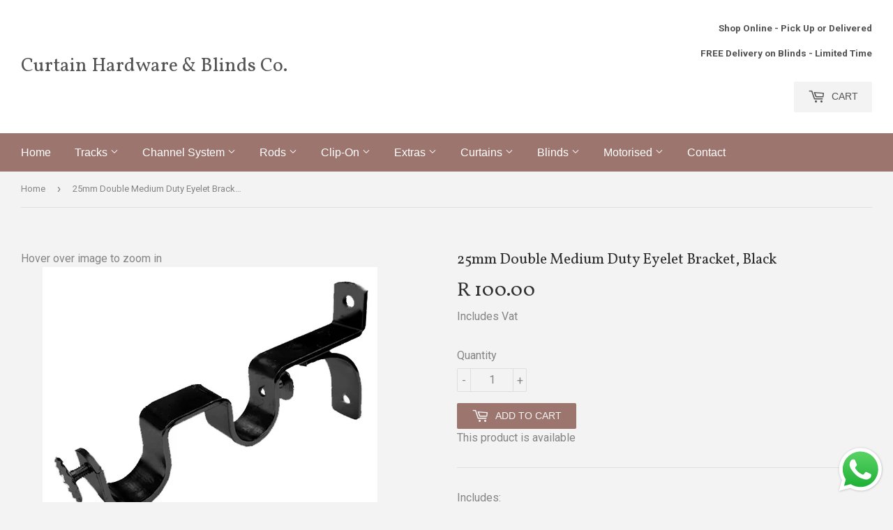

--- FILE ---
content_type: text/html; charset=utf-8
request_url: https://www.curtainhardware.co.za/products/25mm-double-medium-duty-eyelet-bracket-black
body_size: 40078
content:
<!doctype html>
<!--[if lt IE 7]><html class="no-js lt-ie9 lt-ie8 lt-ie7" lang="en"> <![endif]-->
<!--[if IE 7]><html class="no-js lt-ie9 lt-ie8" lang="en"> <![endif]-->
<!--[if IE 8]><html class="no-js lt-ie9" lang="en"> <![endif]-->
<!--[if IE 9 ]><html class="ie9 no-js"> <![endif]-->
<!--[if (gt IE 9)|!(IE)]><!--> <html class="no-touch no-js"> <!--<![endif]-->
<head>



  <!-- Basic page needs ================================================== -->
  <meta charset="utf-8">
  <meta http-equiv="X-UA-Compatible" content="IE=edge,chrome=1">

  
  <link rel="shortcut icon" href="//www.curtainhardware.co.za/cdn/shop/files/logo_32x32.png?v=1613158415" type="image/png" />
  

  <!-- Title and description ================================================== -->
  <title>
  25mm Double Medium Duty Eyelet Bracket, Black &ndash; Curtain Hardware &amp; Blinds Co.
  </title>


  
    <meta name="description" content="Fits 25mm/25mm Diameter Curtain Rod. Supplied Black Finish. Bracket Extension 180mm. For Heavy Duty Application. Pack x 1 Unit. Delivered. South Africa">
  

  <!-- Product meta ================================================== -->
  
<meta property="og:site_name" content="Curtain Hardware &amp; Blinds Co.">
<meta property="og:url" content="https://www.curtainhardware.co.za/products/25mm-double-medium-duty-eyelet-bracket-black">
<meta property="og:title" content="25mm Double Medium Duty Eyelet Bracket, Black">
<meta property="og:type" content="product">
<meta property="og:description" content="Fits 25mm/25mm Diameter Curtain Rod. Supplied Black Finish. Bracket Extension 180mm. For Heavy Duty Application. Pack x 1 Unit. Delivered. South Africa"><meta property="og:price:amount" content="100.00">
  <meta property="og:price:currency" content="ZAR"><meta property="og:image" content="http://www.curtainhardware.co.za/cdn/shop/products/DoubleMediumDutyEyeletBracket_1024x1024.jpg?v=1751196347">
<meta property="og:image:secure_url" content="https://www.curtainhardware.co.za/cdn/shop/products/DoubleMediumDutyEyeletBracket_1024x1024.jpg?v=1751196347">



  <meta name="twitter:card" content="summary_large_image">
  <meta name="twitter:image" content="https://www.curtainhardware.co.za/cdn/shop/products/DoubleMediumDutyEyeletBracket_1024x1024.jpg?v=1751196347">
  <meta name="twitter:image:width" content="480">
  <meta name="twitter:image:height" content="480">

<meta name="twitter:title" content="25mm Double Medium Duty Eyelet Bracket, Black">
<meta name="twitter:description" content="Fits 25mm/25mm Diameter Curtain Rod. Supplied Black Finish. Bracket Extension 180mm. For Heavy Duty Application. Pack x 1 Unit. Delivered. South Africa">


  <!-- Helpers ================================================== -->
  <link rel="canonical" href="https://www.curtainhardware.co.za/products/25mm-double-medium-duty-eyelet-bracket-black">
  <meta name="viewport" content="width=device-width,initial-scale=1">

  <!-- CSS ================================================== -->
  <link href="//www.curtainhardware.co.za/cdn/shop/t/8/assets/theme.scss.css?v=98109510281224396221769147764" rel="stylesheet" type="text/css" media="all" />
  
  
  
  <link href="//fonts.googleapis.com/css?family=Roboto:400,700" rel="stylesheet" type="text/css" media="all" />


  
    
    
    <link href="//fonts.googleapis.com/css?family=Vollkorn:400" rel="stylesheet" type="text/css" media="all" />
  




  <!-- Header hook for plugins ================================================== -->
  <script>window.performance && window.performance.mark && window.performance.mark('shopify.content_for_header.start');</script><meta name="google-site-verification" content="XwBUGHJFykhMDA6xFdJtbMnTo8QZvIXAz9CYZ8aCE5w">
<meta id="shopify-digital-wallet" name="shopify-digital-wallet" content="/18390583/digital_wallets/dialog">
<link rel="alternate" type="application/json+oembed" href="https://www.curtainhardware.co.za/products/25mm-double-medium-duty-eyelet-bracket-black.oembed">
<script async="async" src="/checkouts/internal/preloads.js?locale=en-ZA"></script>
<script id="shopify-features" type="application/json">{"accessToken":"0bf0a5b3e310d3f51b8d0a2d21b608a9","betas":["rich-media-storefront-analytics"],"domain":"www.curtainhardware.co.za","predictiveSearch":true,"shopId":18390583,"locale":"en"}</script>
<script>var Shopify = Shopify || {};
Shopify.shop = "curtain-hardware-co.myshopify.com";
Shopify.locale = "en";
Shopify.currency = {"active":"ZAR","rate":"1.0"};
Shopify.country = "ZA";
Shopify.theme = {"name":"Supply + media","id":144864870555,"schema_name":"Supply","schema_version":"2.0.4","theme_store_id":679,"role":"main"};
Shopify.theme.handle = "null";
Shopify.theme.style = {"id":null,"handle":null};
Shopify.cdnHost = "www.curtainhardware.co.za/cdn";
Shopify.routes = Shopify.routes || {};
Shopify.routes.root = "/";</script>
<script type="module">!function(o){(o.Shopify=o.Shopify||{}).modules=!0}(window);</script>
<script>!function(o){function n(){var o=[];function n(){o.push(Array.prototype.slice.apply(arguments))}return n.q=o,n}var t=o.Shopify=o.Shopify||{};t.loadFeatures=n(),t.autoloadFeatures=n()}(window);</script>
<script id="shop-js-analytics" type="application/json">{"pageType":"product"}</script>
<script defer="defer" async type="module" src="//www.curtainhardware.co.za/cdn/shopifycloud/shop-js/modules/v2/client.init-shop-cart-sync_BT-GjEfc.en.esm.js"></script>
<script defer="defer" async type="module" src="//www.curtainhardware.co.za/cdn/shopifycloud/shop-js/modules/v2/chunk.common_D58fp_Oc.esm.js"></script>
<script defer="defer" async type="module" src="//www.curtainhardware.co.za/cdn/shopifycloud/shop-js/modules/v2/chunk.modal_xMitdFEc.esm.js"></script>
<script type="module">
  await import("//www.curtainhardware.co.za/cdn/shopifycloud/shop-js/modules/v2/client.init-shop-cart-sync_BT-GjEfc.en.esm.js");
await import("//www.curtainhardware.co.za/cdn/shopifycloud/shop-js/modules/v2/chunk.common_D58fp_Oc.esm.js");
await import("//www.curtainhardware.co.za/cdn/shopifycloud/shop-js/modules/v2/chunk.modal_xMitdFEc.esm.js");

  window.Shopify.SignInWithShop?.initShopCartSync?.({"fedCMEnabled":true,"windoidEnabled":true});

</script>
<script>(function() {
  var isLoaded = false;
  function asyncLoad() {
    if (isLoaded) return;
    isLoaded = true;
    var urls = ["\/\/staticw2.yotpo.com\/YHwZok7QhLhnnsrz4TONXsIA8FYpgME4i4gKc7dZ\/widget.js?shop=curtain-hardware-co.myshopify.com","https:\/\/s3.amazonaws.com\/els-apps\/countup\/js\/app.js?shop=curtain-hardware-co.myshopify.com","https:\/\/script.pop-convert.com\/new-micro\/production.pc.min.js?unique_id=curtain-hardware-co.myshopify.com\u0026shop=curtain-hardware-co.myshopify.com","https:\/\/cdn.s3.pop-convert.com\/pcjs.production.min.js?unique_id=curtain-hardware-co.myshopify.com\u0026shop=curtain-hardware-co.myshopify.com"];
    for (var i = 0; i < urls.length; i++) {
      var s = document.createElement('script');
      s.type = 'text/javascript';
      s.async = true;
      s.src = urls[i];
      var x = document.getElementsByTagName('script')[0];
      x.parentNode.insertBefore(s, x);
    }
  };
  if(window.attachEvent) {
    window.attachEvent('onload', asyncLoad);
  } else {
    window.addEventListener('load', asyncLoad, false);
  }
})();</script>
<script id="__st">var __st={"a":18390583,"offset":7200,"reqid":"60ebd8dd-8fa4-494a-8ae5-bd08c92c4b2e-1769152468","pageurl":"www.curtainhardware.co.za\/products\/25mm-double-medium-duty-eyelet-bracket-black","u":"9a551c8b78c8","p":"product","rtyp":"product","rid":7205460115611};</script>
<script>window.ShopifyPaypalV4VisibilityTracking = true;</script>
<script id="captcha-bootstrap">!function(){'use strict';const t='contact',e='account',n='new_comment',o=[[t,t],['blogs',n],['comments',n],[t,'customer']],c=[[e,'customer_login'],[e,'guest_login'],[e,'recover_customer_password'],[e,'create_customer']],r=t=>t.map((([t,e])=>`form[action*='/${t}']:not([data-nocaptcha='true']) input[name='form_type'][value='${e}']`)).join(','),a=t=>()=>t?[...document.querySelectorAll(t)].map((t=>t.form)):[];function s(){const t=[...o],e=r(t);return a(e)}const i='password',u='form_key',d=['recaptcha-v3-token','g-recaptcha-response','h-captcha-response',i],f=()=>{try{return window.sessionStorage}catch{return}},m='__shopify_v',_=t=>t.elements[u];function p(t,e,n=!1){try{const o=window.sessionStorage,c=JSON.parse(o.getItem(e)),{data:r}=function(t){const{data:e,action:n}=t;return t[m]||n?{data:e,action:n}:{data:t,action:n}}(c);for(const[e,n]of Object.entries(r))t.elements[e]&&(t.elements[e].value=n);n&&o.removeItem(e)}catch(o){console.error('form repopulation failed',{error:o})}}const l='form_type',E='cptcha';function T(t){t.dataset[E]=!0}const w=window,h=w.document,L='Shopify',v='ce_forms',y='captcha';let A=!1;((t,e)=>{const n=(g='f06e6c50-85a8-45c8-87d0-21a2b65856fe',I='https://cdn.shopify.com/shopifycloud/storefront-forms-hcaptcha/ce_storefront_forms_captcha_hcaptcha.v1.5.2.iife.js',D={infoText:'Protected by hCaptcha',privacyText:'Privacy',termsText:'Terms'},(t,e,n)=>{const o=w[L][v],c=o.bindForm;if(c)return c(t,g,e,D).then(n);var r;o.q.push([[t,g,e,D],n]),r=I,A||(h.body.append(Object.assign(h.createElement('script'),{id:'captcha-provider',async:!0,src:r})),A=!0)});var g,I,D;w[L]=w[L]||{},w[L][v]=w[L][v]||{},w[L][v].q=[],w[L][y]=w[L][y]||{},w[L][y].protect=function(t,e){n(t,void 0,e),T(t)},Object.freeze(w[L][y]),function(t,e,n,w,h,L){const[v,y,A,g]=function(t,e,n){const i=e?o:[],u=t?c:[],d=[...i,...u],f=r(d),m=r(i),_=r(d.filter((([t,e])=>n.includes(e))));return[a(f),a(m),a(_),s()]}(w,h,L),I=t=>{const e=t.target;return e instanceof HTMLFormElement?e:e&&e.form},D=t=>v().includes(t);t.addEventListener('submit',(t=>{const e=I(t);if(!e)return;const n=D(e)&&!e.dataset.hcaptchaBound&&!e.dataset.recaptchaBound,o=_(e),c=g().includes(e)&&(!o||!o.value);(n||c)&&t.preventDefault(),c&&!n&&(function(t){try{if(!f())return;!function(t){const e=f();if(!e)return;const n=_(t);if(!n)return;const o=n.value;o&&e.removeItem(o)}(t);const e=Array.from(Array(32),(()=>Math.random().toString(36)[2])).join('');!function(t,e){_(t)||t.append(Object.assign(document.createElement('input'),{type:'hidden',name:u})),t.elements[u].value=e}(t,e),function(t,e){const n=f();if(!n)return;const o=[...t.querySelectorAll(`input[type='${i}']`)].map((({name:t})=>t)),c=[...d,...o],r={};for(const[a,s]of new FormData(t).entries())c.includes(a)||(r[a]=s);n.setItem(e,JSON.stringify({[m]:1,action:t.action,data:r}))}(t,e)}catch(e){console.error('failed to persist form',e)}}(e),e.submit())}));const S=(t,e)=>{t&&!t.dataset[E]&&(n(t,e.some((e=>e===t))),T(t))};for(const o of['focusin','change'])t.addEventListener(o,(t=>{const e=I(t);D(e)&&S(e,y())}));const B=e.get('form_key'),M=e.get(l),P=B&&M;t.addEventListener('DOMContentLoaded',(()=>{const t=y();if(P)for(const e of t)e.elements[l].value===M&&p(e,B);[...new Set([...A(),...v().filter((t=>'true'===t.dataset.shopifyCaptcha))])].forEach((e=>S(e,t)))}))}(h,new URLSearchParams(w.location.search),n,t,e,['guest_login'])})(!0,!0)}();</script>
<script integrity="sha256-4kQ18oKyAcykRKYeNunJcIwy7WH5gtpwJnB7kiuLZ1E=" data-source-attribution="shopify.loadfeatures" defer="defer" src="//www.curtainhardware.co.za/cdn/shopifycloud/storefront/assets/storefront/load_feature-a0a9edcb.js" crossorigin="anonymous"></script>
<script data-source-attribution="shopify.dynamic_checkout.dynamic.init">var Shopify=Shopify||{};Shopify.PaymentButton=Shopify.PaymentButton||{isStorefrontPortableWallets:!0,init:function(){window.Shopify.PaymentButton.init=function(){};var t=document.createElement("script");t.src="https://www.curtainhardware.co.za/cdn/shopifycloud/portable-wallets/latest/portable-wallets.en.js",t.type="module",document.head.appendChild(t)}};
</script>
<script data-source-attribution="shopify.dynamic_checkout.buyer_consent">
  function portableWalletsHideBuyerConsent(e){var t=document.getElementById("shopify-buyer-consent"),n=document.getElementById("shopify-subscription-policy-button");t&&n&&(t.classList.add("hidden"),t.setAttribute("aria-hidden","true"),n.removeEventListener("click",e))}function portableWalletsShowBuyerConsent(e){var t=document.getElementById("shopify-buyer-consent"),n=document.getElementById("shopify-subscription-policy-button");t&&n&&(t.classList.remove("hidden"),t.removeAttribute("aria-hidden"),n.addEventListener("click",e))}window.Shopify?.PaymentButton&&(window.Shopify.PaymentButton.hideBuyerConsent=portableWalletsHideBuyerConsent,window.Shopify.PaymentButton.showBuyerConsent=portableWalletsShowBuyerConsent);
</script>
<script data-source-attribution="shopify.dynamic_checkout.cart.bootstrap">document.addEventListener("DOMContentLoaded",(function(){function t(){return document.querySelector("shopify-accelerated-checkout-cart, shopify-accelerated-checkout")}if(t())Shopify.PaymentButton.init();else{new MutationObserver((function(e,n){t()&&(Shopify.PaymentButton.init(),n.disconnect())})).observe(document.body,{childList:!0,subtree:!0})}}));
</script>

<script>window.performance && window.performance.mark && window.performance.mark('shopify.content_for_header.end');</script>

<script>
    window.BOLD = window.BOLD || {};
    window.BOLD.options = {settings: {v1_variant_mode : true, hybrid_fix_auto_insert_inputs: true}};
</script><script>window.BOLD = window.BOLD || {};
    window.BOLD.common = window.BOLD.common || {};
    window.BOLD.common.Shopify = window.BOLD.common.Shopify || {};
    window.BOLD.common.Shopify.shop = {
      domain: 'www.curtainhardware.co.za',
      permanent_domain: 'curtain-hardware-co.myshopify.com',
      url: 'https://www.curtainhardware.co.za',
      secure_url: 'https://www.curtainhardware.co.za',
      money_format: "R {{amount}}",
      currency: "ZAR"
    };
    window.BOLD.common.Shopify.customer = {
      id: null,
      tags: null,
    };
    window.BOLD.common.Shopify.cart = {"note":null,"attributes":{},"original_total_price":0,"total_price":0,"total_discount":0,"total_weight":0.0,"item_count":0,"items":[],"requires_shipping":false,"currency":"ZAR","items_subtotal_price":0,"cart_level_discount_applications":[],"checkout_charge_amount":0};
    window.BOLD.common.template = 'product';window.BOLD.common.Shopify.formatMoney = function(money, format) {
        function n(t, e) {
            return "undefined" == typeof t ? e : t
        }
        function r(t, e, r, i) {
            if (e = n(e, 2),
                r = n(r, ","),
                i = n(i, "."),
            isNaN(t) || null == t)
                return 0;
            t = (t / 100).toFixed(e);
            var o = t.split(".")
                , a = o[0].replace(/(\d)(?=(\d\d\d)+(?!\d))/g, "$1" + r)
                , s = o[1] ? i + o[1] : "";
            return a + s
        }
        "string" == typeof money && (money = money.replace(".", ""));
        var i = ""
            , o = /\{\{\s*(\w+)\s*\}\}/
            , a = format || window.BOLD.common.Shopify.shop.money_format || window.Shopify.money_format || "$ {{ amount }}";
        switch (a.match(o)[1]) {
            case "amount":
                i = r(money, 2, ",", ".");
                break;
            case "amount_no_decimals":
                i = r(money, 0, ",", ".");
                break;
            case "amount_with_comma_separator":
                i = r(money, 2, ".", ",");
                break;
            case "amount_no_decimals_with_comma_separator":
                i = r(money, 0, ".", ",");
                break;
            case "amount_with_space_separator":
                i = r(money, 2, " ", ",");
                break;
            case "amount_no_decimals_with_space_separator":
                i = r(money, 0, " ", ",");
                break;
            case "amount_with_apostrophe_separator":
                i = r(money, 2, "'", ".");
                break;
        }
        return a.replace(o, i);
    };
    window.BOLD.common.Shopify.saveProduct = function (handle, product, productData) {
      if (typeof handle === 'string' && typeof window.BOLD.common.Shopify.products[handle] === 'undefined') {
        if (typeof product === 'number') {
          window.BOLD.common.Shopify.handles[product] = handle;
          product = { id: product, product: productData };
        }
        window.BOLD.common.Shopify.products[handle] = product;
      }
    };
    window.BOLD.common.Shopify.saveVariant = function (variant_id, variant) {
      if (typeof variant_id === 'number' && typeof window.BOLD.common.Shopify.variants[variant_id] === 'undefined') {
        window.BOLD.common.Shopify.variants[variant_id] = variant;
      }
    };window.BOLD.common.Shopify.products = window.BOLD.common.Shopify.products || {};
    window.BOLD.common.Shopify.variants = window.BOLD.common.Shopify.variants || {};
    window.BOLD.common.Shopify.handles = window.BOLD.common.Shopify.handles || {};window.BOLD.common.Shopify.handle = "25mm-double-medium-duty-eyelet-bracket-black"
window.BOLD.common.Shopify.saveProduct("25mm-double-medium-duty-eyelet-bracket-black", 7205460115611, {"id":7205460115611,"title":"25mm Double Medium Duty Eyelet Bracket, Black","handle":"25mm-double-medium-duty-eyelet-bracket-black","description":"\u003cp\u003e\u003cspan style=\"text-decoration: underline;\"\u003eIncludes: \u003c\/span\u003e\u003c\/p\u003e\n\u003cp\u003e1 x Bracket\u003c\/p\u003e\n\u003cp\u003e\u003cspan style=\"text-decoration: underline;\"\u003eNotes:\u003c\/span\u003e\u003c\/p\u003e\n\u003cp\u003eFits 25mm Diameter Curtain Rods.\u003c\/p\u003e\n\u003cp\u003e\u003cspan\u003eSupplied in Black Finish.\u003c\/span\u003e\u003c\/p\u003e\n\u003cp\u003eSpacing of 5cm between Front \u0026amp; Back Rods.\u003c\/p\u003e\n\u003cp\u003eBracket Extension 18cm.\u003c\/p\u003e\n\u003cp\u003e\u003cspan\u003eSuggest use of 3 Brackets from 2.0m-2.5m+ lengths.\u003c\/span\u003e\u003c\/p\u003e\n\u003cp\u003eFor Medium Duty Application.\u003c\/p\u003e","published_at":"2021-12-16T11:09:58+02:00","created_at":"2021-11-11T20:11:48+02:00","vendor":"Curtain Rods","type":"Metal Rods","tags":["25mm Brackets","Black Brackets","Curtain Rod Brackets","Double 25mm Bracket","Double Brackets","Double Curtain Bracket","Double Rod Brackets","Double Wrought Iron Brackets"],"price":10000,"price_min":10000,"price_max":10000,"available":true,"price_varies":false,"compare_at_price":null,"compare_at_price_min":0,"compare_at_price_max":0,"compare_at_price_varies":false,"variants":[{"id":41533956030619,"title":"Default Title","option1":"Default Title","option2":null,"option3":null,"sku":null,"requires_shipping":true,"taxable":true,"featured_image":null,"available":true,"name":"25mm Double Medium Duty Eyelet Bracket, Black","public_title":null,"options":["Default Title"],"price":10000,"weight":30,"compare_at_price":null,"inventory_quantity":-240,"inventory_management":null,"inventory_policy":"deny","barcode":null,"requires_selling_plan":false,"selling_plan_allocations":[]}],"images":["\/\/www.curtainhardware.co.za\/cdn\/shop\/products\/DoubleMediumDutyEyeletBracket.jpg?v=1751196347"],"featured_image":"\/\/www.curtainhardware.co.za\/cdn\/shop\/products\/DoubleMediumDutyEyeletBracket.jpg?v=1751196347","options":["Title"],"media":[{"alt":null,"id":25650867601563,"position":1,"preview_image":{"aspect_ratio":1.304,"height":460,"width":600,"src":"\/\/www.curtainhardware.co.za\/cdn\/shop\/products\/DoubleMediumDutyEyeletBracket.jpg?v=1751196347"},"aspect_ratio":1.304,"height":460,"media_type":"image","src":"\/\/www.curtainhardware.co.za\/cdn\/shop\/products\/DoubleMediumDutyEyeletBracket.jpg?v=1751196347","width":600}],"requires_selling_plan":false,"selling_plan_groups":[],"content":"\u003cp\u003e\u003cspan style=\"text-decoration: underline;\"\u003eIncludes: \u003c\/span\u003e\u003c\/p\u003e\n\u003cp\u003e1 x Bracket\u003c\/p\u003e\n\u003cp\u003e\u003cspan style=\"text-decoration: underline;\"\u003eNotes:\u003c\/span\u003e\u003c\/p\u003e\n\u003cp\u003eFits 25mm Diameter Curtain Rods.\u003c\/p\u003e\n\u003cp\u003e\u003cspan\u003eSupplied in Black Finish.\u003c\/span\u003e\u003c\/p\u003e\n\u003cp\u003eSpacing of 5cm between Front \u0026amp; Back Rods.\u003c\/p\u003e\n\u003cp\u003eBracket Extension 18cm.\u003c\/p\u003e\n\u003cp\u003e\u003cspan\u003eSuggest use of 3 Brackets from 2.0m-2.5m+ lengths.\u003c\/span\u003e\u003c\/p\u003e\n\u003cp\u003eFor Medium Duty Application.\u003c\/p\u003e"});window.BOLD.common.Shopify.saveVariant(41533956030619, { variant: {"id":41533956030619,"title":"Default Title","option1":"Default Title","option2":null,"option3":null,"sku":null,"requires_shipping":true,"taxable":true,"featured_image":null,"available":true,"name":"25mm Double Medium Duty Eyelet Bracket, Black","public_title":null,"options":["Default Title"],"price":10000,"weight":30,"compare_at_price":null,"inventory_quantity":-240,"inventory_management":null,"inventory_policy":"deny","barcode":null,"requires_selling_plan":false,"selling_plan_allocations":[]}, inventory_quantity: -240, product_id: 7205460115611, product_handle: "25mm-double-medium-duty-eyelet-bracket-black", price: 10000, variant_title: "Default Title", group_id: '', csp_metafield: {}});window.BOLD.apps_installed = {"Product Options":2} || {};window.BOLD.common.Shopify.metafields = window.BOLD.common.Shopify.metafields || {};window.BOLD.common.Shopify.metafields["bold_rp"] = {};window.BOLD.common.Shopify.metafields["bold_csp_defaults"] = {};window.BOLD.common.cacheParams = window.BOLD.common.cacheParams || {};
    window.BOLD.common.cacheParams.options = 1572953683;
</script><link href="//www.curtainhardware.co.za/cdn/shop/t/8/assets/bold-options.css?v=123160307633435409531745571686" rel="stylesheet" type="text/css" media="all" />
<script src="https://option.boldapps.net/js/options.js" type="text/javascript"></script><script>
          var currentScript = document.currentScript || document.scripts[document.scripts.length - 1];
          var boldVariantIds =[41533956030619];
          var boldProductHandle ="25mm-double-medium-duty-eyelet-bracket-black";
          var BOLD = BOLD || {};
          BOLD.products = BOLD.products || {};
          BOLD.variant_lookup = BOLD.variant_lookup || {};
          if (window.BOLD && !BOLD.common) {
              BOLD.common = BOLD.common || {};
              BOLD.common.Shopify = BOLD.common.Shopify || {};
              window.BOLD.common.Shopify.products = window.BOLD.common.Shopify.products || {};
              window.BOLD.common.Shopify.variants = window.BOLD.common.Shopify.variants || {};
              window.BOLD.common.Shopify.handles = window.BOLD.common.Shopify.handles || {};
              window.BOLD.common.Shopify.saveProduct = function (handle, product) {
                  if (typeof handle === 'string' && typeof window.BOLD.common.Shopify.products[handle] === 'undefined') {
                      if (typeof product === 'number') {
                          window.BOLD.common.Shopify.handles[product] = handle;
                          product = { id: product };
                      }
                      window.BOLD.common.Shopify.products[handle] = product;
                  }
              };
              window.BOLD.common.Shopify.saveVariant = function (variant_id, variant) {
                  if (typeof variant_id === 'number' && typeof window.BOLD.common.Shopify.variants[variant_id] === 'undefined') {
                      window.BOLD.common.Shopify.variants[variant_id] = variant;
                  }
              };
          }

          for (var boldIndex = 0; boldIndex < boldVariantIds.length; boldIndex = boldIndex + 1) {
            BOLD.variant_lookup[boldVariantIds[boldIndex]] = boldProductHandle;
          }

          BOLD.products[boldProductHandle] ={
    "id":7205460115611,
    "title":"25mm Double Medium Duty Eyelet Bracket, Black","handle":"25mm-double-medium-duty-eyelet-bracket-black",
    "description":"\u003cp\u003e\u003cspan style=\"text-decoration: underline;\"\u003eIncludes: \u003c\/span\u003e\u003c\/p\u003e\n\u003cp\u003e1 x Bracket\u003c\/p\u003e\n\u003cp\u003e\u003cspan style=\"text-decoration: underline;\"\u003eNotes:\u003c\/span\u003e\u003c\/p\u003e\n\u003cp\u003eFits 25mm Diameter Curtain Rods.\u003c\/p\u003e\n\u003cp\u003e\u003cspan\u003eSupplied in Black Finish.\u003c\/span\u003e\u003c\/p\u003e\n\u003cp\u003eSpacing of 5cm between Front \u0026amp; Back Rods.\u003c\/p\u003e\n\u003cp\u003eBracket Extension 18cm.\u003c\/p\u003e\n\u003cp\u003e\u003cspan\u003eSuggest use of 3 Brackets from 2.0m-2.5m+ lengths.\u003c\/span\u003e\u003c\/p\u003e\n\u003cp\u003eFor Medium Duty Application.\u003c\/p\u003e",
    "published_at":"2021-12-16T11:09:58",
    "created_at":"2021-11-11T20:11:48",
    "vendor":"Curtain Rods",
    "type":"Metal Rods",
    "tags":["25mm Brackets","Black Brackets","Curtain Rod Brackets","Double 25mm Bracket","Double Brackets","Double Curtain Bracket","Double Rod Brackets","Double Wrought Iron Brackets"],
    "price":10000,
    "price_min":10000,
    "price_max":10000,
    "price_varies":false,
    "compare_at_price":null,
    "compare_at_price_min":0,
    "compare_at_price_max":0,
    "compare_at_price_varies":false,
    "all_variant_ids":[41533956030619],
    "variants":[{"id":41533956030619,"title":"Default Title","option1":"Default Title","option2":null,"option3":null,"sku":null,"requires_shipping":true,"taxable":true,"featured_image":null,"available":true,"name":"25mm Double Medium Duty Eyelet Bracket, Black","public_title":null,"options":["Default Title"],"price":10000,"weight":30,"compare_at_price":null,"inventory_quantity":-240,"inventory_management":null,"inventory_policy":"deny","barcode":null,"requires_selling_plan":false,"selling_plan_allocations":[]}],
    "available":null,"images":["\/\/www.curtainhardware.co.za\/cdn\/shop\/products\/DoubleMediumDutyEyeletBracket.jpg?v=1751196347"],"featured_image":"\/\/www.curtainhardware.co.za\/cdn\/shop\/products\/DoubleMediumDutyEyeletBracket.jpg?v=1751196347",
    "options":["Title"],
    "url":"\/products\/25mm-double-medium-duty-eyelet-bracket-black"};var boldCSPMetafields = {};
          var boldTempProduct ={"id":7205460115611,"title":"25mm Double Medium Duty Eyelet Bracket, Black","handle":"25mm-double-medium-duty-eyelet-bracket-black","description":"\u003cp\u003e\u003cspan style=\"text-decoration: underline;\"\u003eIncludes: \u003c\/span\u003e\u003c\/p\u003e\n\u003cp\u003e1 x Bracket\u003c\/p\u003e\n\u003cp\u003e\u003cspan style=\"text-decoration: underline;\"\u003eNotes:\u003c\/span\u003e\u003c\/p\u003e\n\u003cp\u003eFits 25mm Diameter Curtain Rods.\u003c\/p\u003e\n\u003cp\u003e\u003cspan\u003eSupplied in Black Finish.\u003c\/span\u003e\u003c\/p\u003e\n\u003cp\u003eSpacing of 5cm between Front \u0026amp; Back Rods.\u003c\/p\u003e\n\u003cp\u003eBracket Extension 18cm.\u003c\/p\u003e\n\u003cp\u003e\u003cspan\u003eSuggest use of 3 Brackets from 2.0m-2.5m+ lengths.\u003c\/span\u003e\u003c\/p\u003e\n\u003cp\u003eFor Medium Duty Application.\u003c\/p\u003e","published_at":"2021-12-16T11:09:58+02:00","created_at":"2021-11-11T20:11:48+02:00","vendor":"Curtain Rods","type":"Metal Rods","tags":["25mm Brackets","Black Brackets","Curtain Rod Brackets","Double 25mm Bracket","Double Brackets","Double Curtain Bracket","Double Rod Brackets","Double Wrought Iron Brackets"],"price":10000,"price_min":10000,"price_max":10000,"available":true,"price_varies":false,"compare_at_price":null,"compare_at_price_min":0,"compare_at_price_max":0,"compare_at_price_varies":false,"variants":[{"id":41533956030619,"title":"Default Title","option1":"Default Title","option2":null,"option3":null,"sku":null,"requires_shipping":true,"taxable":true,"featured_image":null,"available":true,"name":"25mm Double Medium Duty Eyelet Bracket, Black","public_title":null,"options":["Default Title"],"price":10000,"weight":30,"compare_at_price":null,"inventory_quantity":-240,"inventory_management":null,"inventory_policy":"deny","barcode":null,"requires_selling_plan":false,"selling_plan_allocations":[]}],"images":["\/\/www.curtainhardware.co.za\/cdn\/shop\/products\/DoubleMediumDutyEyeletBracket.jpg?v=1751196347"],"featured_image":"\/\/www.curtainhardware.co.za\/cdn\/shop\/products\/DoubleMediumDutyEyeletBracket.jpg?v=1751196347","options":["Title"],"media":[{"alt":null,"id":25650867601563,"position":1,"preview_image":{"aspect_ratio":1.304,"height":460,"width":600,"src":"\/\/www.curtainhardware.co.za\/cdn\/shop\/products\/DoubleMediumDutyEyeletBracket.jpg?v=1751196347"},"aspect_ratio":1.304,"height":460,"media_type":"image","src":"\/\/www.curtainhardware.co.za\/cdn\/shop\/products\/DoubleMediumDutyEyeletBracket.jpg?v=1751196347","width":600}],"requires_selling_plan":false,"selling_plan_groups":[],"content":"\u003cp\u003e\u003cspan style=\"text-decoration: underline;\"\u003eIncludes: \u003c\/span\u003e\u003c\/p\u003e\n\u003cp\u003e1 x Bracket\u003c\/p\u003e\n\u003cp\u003e\u003cspan style=\"text-decoration: underline;\"\u003eNotes:\u003c\/span\u003e\u003c\/p\u003e\n\u003cp\u003eFits 25mm Diameter Curtain Rods.\u003c\/p\u003e\n\u003cp\u003e\u003cspan\u003eSupplied in Black Finish.\u003c\/span\u003e\u003c\/p\u003e\n\u003cp\u003eSpacing of 5cm between Front \u0026amp; Back Rods.\u003c\/p\u003e\n\u003cp\u003eBracket Extension 18cm.\u003c\/p\u003e\n\u003cp\u003e\u003cspan\u003eSuggest use of 3 Brackets from 2.0m-2.5m+ lengths.\u003c\/span\u003e\u003c\/p\u003e\n\u003cp\u003eFor Medium Duty Application.\u003c\/p\u003e"};
          var bold_rp =[{}];
          if(boldTempProduct){
            window.BOLD.common.Shopify.saveProduct(boldTempProduct.handle, boldTempProduct.id);
            for (var boldIndex = 0; boldTempProduct && boldIndex < boldTempProduct.variants.length; boldIndex = boldIndex + 1){
              var rp_group_id = bold_rp[boldIndex].rp_group_id ? '' + bold_rp[boldIndex].rp_group_id : '';
              window.BOLD.common.Shopify.saveVariant(
                  boldTempProduct.variants[boldIndex].id,
                  {
                    product_id: boldTempProduct.id,
                    product_handle: boldTempProduct.handle,
                    price: boldTempProduct.variants[boldIndex].price,
                    group_id: rp_group_id,
                    csp_metafield: boldCSPMetafields[boldTempProduct.variants[boldIndex].id]
                  }
              );
            }
          }

          currentScript.parentNode.removeChild(currentScript);
        </script>

<!--[if lt IE 9]>
<script src="//cdnjs.cloudflare.com/ajax/libs/html5shiv/3.7.2/html5shiv.min.js" type="text/javascript"></script>
<script src="//www.curtainhardware.co.za/cdn/shop/t/8/assets/respond.min.js?v=2459" type="text/javascript"></script>
<link href="//www.curtainhardware.co.za/cdn/shop/t/8/assets/respond-proxy.html" id="respond-proxy" rel="respond-proxy" />
<link href="//www.curtainhardware.co.za/search?q=8af50571f8be1f9785407ee51806594c" id="respond-redirect" rel="respond-redirect" />
<script src="//www.curtainhardware.co.za/search?q=8af50571f8be1f9785407ee51806594c" type="text/javascript"></script>
<![endif]-->
<!--[if (lte IE 9) ]><script src="//www.curtainhardware.co.za/cdn/shop/t/8/assets/match-media.min.js?v=2459" type="text/javascript"></script><![endif]-->


  
  

  <script src="//ajax.googleapis.com/ajax/libs/jquery/1.11.0/jquery.min.js" type="text/javascript"></script>


  <!--[if (gt IE 9)|!(IE)]><!--><script src="//www.curtainhardware.co.za/cdn/shop/t/8/assets/vendor.js?v=77006336269012142731745571686" defer="defer"></script><!--<![endif]-->
  <!--[if lte IE 9]><script src="//www.curtainhardware.co.za/cdn/shop/t/8/assets/vendor.js?v=77006336269012142731745571686"></script><![endif]-->

  <!--[if (gt IE 9)|!(IE)]><!--><script src="//www.curtainhardware.co.za/cdn/shop/t/8/assets/theme.js?v=158172169228558674821764748686" defer="defer"></script><!--<![endif]-->
  <!--[if lte IE 9]><script src="//www.curtainhardware.co.za/cdn/shop/t/8/assets/theme.js?v=158172169228558674821764748686"></script><![endif]-->

<meta name="google-site-verification" content="XwBUGHJFykhMDA6xFdJtbMnTo8QZvIXAz9CYZ8aCE5w" />
  
  <script src="//www.curtainhardware.co.za/cdn/shop/t/8/assets/bold-helper-functions.js?v=130879166784491613001745571686" type="text/javascript"></script>
  <script src="//www.curtainhardware.co.za/cdn/shop/t/8/assets/btm-enhanced.min.js?v=89181188671467726871745571686" type="text/javascript"></script>

  <!--CPC-->
  

<!-- Google tag (gtag.js) -->
<script async src="https://www.googletagmanager.com/gtag/js?id=AW-1054092673">
</script>
<script>
  window.dataLayer = window.dataLayer || [];
  function gtag(){dataLayer.push(arguments);}
  gtag('js', new Date());

  gtag('config', 'AW-1054092673');
</script>
<!-- BEGIN app block: shopify://apps/sales-countup/blocks/embed/89c80bfc-f6af-424a-a310-bff500702731 -->
  <script>
    if(typeof Els === 'undefined') var Els = {};
    if(typeof Els.cup === 'undefined') Els.cup = {};
    Els.cup.params = {
      money_format: "R {{amount}}",
      product: {id: 7205460115611,handle:"25mm-double-medium-duty-eyelet-bracket-black"}
    };
    Els.cup.settings = {"counters":[{"id":3949,"shop_id":3587,"enabled":1,"name":"Store-wide sales","message":"<p style=\"text-align:center;\"><span style=\"font-size: 16px;\">Product Sales:</span></p>","aggregated":0,"custom_position":1,"target":"all","from":null,"to":null,"settings":{"widgets":[{"title":"Units Shipped","imgUrl":"https://cdn.shopify.com/s/files/1/0074/5976/6327/t/4/assets/rsz_cargo-truck.png?3560","parameter":"{{items_sold}}","transformDataStatus":false,"expression":null,"value":"56"},{"title":"Customers Ordered Online","imgUrl":"https://cdn.shopify.com/s/files/1/0074/5976/6327/t/4/assets/rsz_user-avatar-profile.png?3545","parameter":"{{customers_purchased}}","transformDataStatus":false,"expression":null,"value":"13"}],"widgetSettings":{"enableAnimation":true,"backgroundColorRgba":"rgba(255,255,255,1.00)","wrapperBackgroundColorRgba":"rgba(255,255,255,1.00)","textColorRgba":"rgba(0,0,0,1.00)","numberSize":24,"textSize":15,"blockBorderRadius":0,"wrapperBorderRadius":0,"blockWidth":"150","blockWidthUnit":"px","blockMargin":"3","blockMarginUnit":"px","blockPadding":"3","blockPaddingUnit":"px"}},"raw_html":"<div style=\"border-radius:0px;background-color:rgba(255,255,255,1.00)\" class=\"els-cup-pw\"><div class=\"counter-area\" style=\"opacity:1;pointer-events:auto\"><div><p style=\"text-align:center;\"><span style=\"font-size: 16px;\">Product Sales:</span></p>\n</div><div class=\"els-cup-w-wrap\"><div style=\"color:rgba(0,0,0,1.00);border-radius:0px;background-color:rgba(255,255,255,1.00);width:150px;margin:3px\" class=\"els-cup-w\" id=\"Units Shipped\"><div class=\"els-cup-w-icon\" style=\"margin:3px\"><img alt=\"icon\" src=\"https://cdn.shopify.com/s/files/1/0074/5976/6327/t/4/assets/rsz_cargo-truck.png?3560\"/></div><div class=\"els-cup-w-val\" style=\"font-size:24px;padding:3px\">{{items_sold}}</div><div class=\"els-cup-w-descr\" style=\"font-size:15px;padding:3px\">Units Shipped</div></div><div style=\"color:rgba(0,0,0,1.00);border-radius:0px;background-color:rgba(255,255,255,1.00);width:150px;margin:3px\" class=\"els-cup-w\" id=\"Customers Ordered Online\"><div class=\"els-cup-w-icon\" style=\"margin:3px\"><img alt=\"icon\" src=\"https://cdn.shopify.com/s/files/1/0074/5976/6327/t/4/assets/rsz_user-avatar-profile.png?3545\"/></div><div class=\"els-cup-w-val\" style=\"font-size:24px;padding:3px\">{{customers_purchased}}</div><div class=\"els-cup-w-descr\" style=\"font-size:15px;padding:3px\">Customers Ordered Online</div></div></div></div></div>","created_at":"2021-02-06 10:19:28","updated_at":"2023-08-15 12:09:04","last_target_updated_at":null}],"settings":{"theme_app_extensions_enabled":1,"css":"","enabled":1}};
  </script>
  <link rel="stylesheet" href="https://cdn.shopify.com/extensions/b7752177-db47-49e4-b0b9-f16b14d7e760/sales-countup-3/assets/app.css">
  <script src="https://cdn.shopify.com/extensions/b7752177-db47-49e4-b0b9-f16b14d7e760/sales-countup-3/assets/app.js" defer></script>

  <!-- BEGIN app snippet: elscup-jsons -->

  <script type="application/json" id="elscup-product">
                                            {      "id": 7205460115611,      "handle": "25mm-double-medium-duty-eyelet-bracket-black",      "product_sales": {"3949":{"is":240,"isv":24525,"cp":35,"on":37}},      "aggregated_sales": []    }    
 
  </script>



<!-- END app snippet -->


<!-- END app block --><!-- BEGIN app block: shopify://apps/simprosys-google-shopping-feed/blocks/core_settings_block/1f0b859e-9fa6-4007-97e8-4513aff5ff3b --><!-- BEGIN: GSF App Core Tags & Scripts by Simprosys Google Shopping Feed -->









<!-- END: GSF App Core Tags & Scripts by Simprosys Google Shopping Feed -->
<!-- END app block --><!-- BEGIN app block: shopify://apps/judge-me-reviews/blocks/judgeme_core/61ccd3b1-a9f2-4160-9fe9-4fec8413e5d8 --><!-- Start of Judge.me Core -->






<link rel="dns-prefetch" href="https://cdnwidget.judge.me">
<link rel="dns-prefetch" href="https://cdn.judge.me">
<link rel="dns-prefetch" href="https://cdn1.judge.me">
<link rel="dns-prefetch" href="https://api.judge.me">

<script data-cfasync='false' class='jdgm-settings-script'>window.jdgmSettings={"pagination":5,"disable_web_reviews":false,"badge_no_review_text":"No reviews","badge_n_reviews_text":"{{ n }} review/reviews","hide_badge_preview_if_no_reviews":true,"badge_hide_text":false,"enforce_center_preview_badge":false,"widget_title":"Customer Reviews","widget_open_form_text":"Write a review","widget_close_form_text":"Cancel review","widget_refresh_page_text":"Refresh page","widget_summary_text":"Based on {{ number_of_reviews }} review/reviews","widget_no_review_text":"Be the first to write a review","widget_name_field_text":"Display name","widget_verified_name_field_text":"Verified Name (public)","widget_name_placeholder_text":"Display name","widget_required_field_error_text":"This field is required.","widget_email_field_text":"Email address","widget_verified_email_field_text":"Verified Email (private, can not be edited)","widget_email_placeholder_text":"Your email address","widget_email_field_error_text":"Please enter a valid email address.","widget_rating_field_text":"Rating","widget_review_title_field_text":"Review Title","widget_review_title_placeholder_text":"Give your review a title","widget_review_body_field_text":"Review content","widget_review_body_placeholder_text":"Start writing here...","widget_pictures_field_text":"Picture/Video (optional)","widget_submit_review_text":"Submit Review","widget_submit_verified_review_text":"Submit Verified Review","widget_submit_success_msg_with_auto_publish":"Thank you! Please refresh the page in a few moments to see your review. You can remove or edit your review by logging into \u003ca href='https://judge.me/login' target='_blank' rel='nofollow noopener'\u003eJudge.me\u003c/a\u003e","widget_submit_success_msg_no_auto_publish":"Thank you! Your review will be published as soon as it is approved by the shop admin. You can remove or edit your review by logging into \u003ca href='https://judge.me/login' target='_blank' rel='nofollow noopener'\u003eJudge.me\u003c/a\u003e","widget_show_default_reviews_out_of_total_text":"Showing {{ n_reviews_shown }} out of {{ n_reviews }} reviews.","widget_show_all_link_text":"Show all","widget_show_less_link_text":"Show less","widget_author_said_text":"{{ reviewer_name }} said:","widget_days_text":"{{ n }} days ago","widget_weeks_text":"{{ n }} week/weeks ago","widget_months_text":"{{ n }} month/months ago","widget_years_text":"{{ n }} year/years ago","widget_yesterday_text":"Yesterday","widget_today_text":"Today","widget_replied_text":"\u003e\u003e {{ shop_name }} replied:","widget_read_more_text":"Read more","widget_reviewer_name_as_initial":"","widget_rating_filter_color":"#fbcd0a","widget_rating_filter_see_all_text":"See all reviews","widget_sorting_most_recent_text":"Most Recent","widget_sorting_highest_rating_text":"Highest Rating","widget_sorting_lowest_rating_text":"Lowest Rating","widget_sorting_with_pictures_text":"Only Pictures","widget_sorting_most_helpful_text":"Most Helpful","widget_open_question_form_text":"Ask a question","widget_reviews_subtab_text":"Reviews","widget_questions_subtab_text":"Questions","widget_question_label_text":"Question","widget_answer_label_text":"Answer","widget_question_placeholder_text":"Write your question here","widget_submit_question_text":"Submit Question","widget_question_submit_success_text":"Thank you for your question! We will notify you once it gets answered.","verified_badge_text":"Verified","verified_badge_bg_color":"","verified_badge_text_color":"","verified_badge_placement":"left-of-reviewer-name","widget_review_max_height":"","widget_hide_border":false,"widget_social_share":false,"widget_thumb":false,"widget_review_location_show":false,"widget_location_format":"","all_reviews_include_out_of_store_products":true,"all_reviews_out_of_store_text":"(out of store)","all_reviews_pagination":100,"all_reviews_product_name_prefix_text":"about","enable_review_pictures":true,"enable_question_anwser":false,"widget_theme":"default","review_date_format":"mm/dd/yyyy","default_sort_method":"most-recent","widget_product_reviews_subtab_text":"Product Reviews","widget_shop_reviews_subtab_text":"Shop Reviews","widget_other_products_reviews_text":"Reviews for other products","widget_store_reviews_subtab_text":"Store reviews","widget_no_store_reviews_text":"This store hasn't received any reviews yet","widget_web_restriction_product_reviews_text":"This product hasn't received any reviews yet","widget_no_items_text":"No items found","widget_show_more_text":"Show more","widget_write_a_store_review_text":"Write a Store Review","widget_other_languages_heading":"Reviews in Other Languages","widget_translate_review_text":"Translate review to {{ language }}","widget_translating_review_text":"Translating...","widget_show_original_translation_text":"Show original ({{ language }})","widget_translate_review_failed_text":"Review couldn't be translated.","widget_translate_review_retry_text":"Retry","widget_translate_review_try_again_later_text":"Try again later","show_product_url_for_grouped_product":false,"widget_sorting_pictures_first_text":"Pictures First","show_pictures_on_all_rev_page_mobile":false,"show_pictures_on_all_rev_page_desktop":false,"floating_tab_hide_mobile_install_preference":false,"floating_tab_button_name":"★ Reviews","floating_tab_title":"Let customers speak for us","floating_tab_button_color":"","floating_tab_button_background_color":"","floating_tab_url":"","floating_tab_url_enabled":false,"floating_tab_tab_style":"text","all_reviews_text_badge_text":"Customers rate us {{ shop.metafields.judgeme.all_reviews_rating | round: 1 }}/5 based on {{ shop.metafields.judgeme.all_reviews_count }} reviews.","all_reviews_text_badge_text_branded_style":"{{ shop.metafields.judgeme.all_reviews_rating | round: 1 }} out of 5 stars based on {{ shop.metafields.judgeme.all_reviews_count }} reviews","is_all_reviews_text_badge_a_link":false,"show_stars_for_all_reviews_text_badge":false,"all_reviews_text_badge_url":"","all_reviews_text_style":"branded","all_reviews_text_color_style":"judgeme_brand_color","all_reviews_text_color":"#108474","all_reviews_text_show_jm_brand":false,"featured_carousel_show_header":true,"featured_carousel_title":"Let Customers Speak for Us","testimonials_carousel_title":"Customers are saying","videos_carousel_title":"Real customer stories","cards_carousel_title":"Customers are saying","featured_carousel_count_text":"from {{ n }} reviews","featured_carousel_add_link_to_all_reviews_page":false,"featured_carousel_url":"","featured_carousel_show_images":true,"featured_carousel_autoslide_interval":5,"featured_carousel_arrows_on_the_sides":true,"featured_carousel_height":250,"featured_carousel_width":80,"featured_carousel_image_size":0,"featured_carousel_image_height":250,"featured_carousel_arrow_color":"#eeeeee","verified_count_badge_style":"branded","verified_count_badge_orientation":"horizontal","verified_count_badge_color_style":"judgeme_brand_color","verified_count_badge_color":"#108474","is_verified_count_badge_a_link":false,"verified_count_badge_url":"","verified_count_badge_show_jm_brand":true,"widget_rating_preset_default":5,"widget_first_sub_tab":"product-reviews","widget_show_histogram":true,"widget_histogram_use_custom_color":false,"widget_pagination_use_custom_color":false,"widget_star_use_custom_color":false,"widget_verified_badge_use_custom_color":false,"widget_write_review_use_custom_color":false,"picture_reminder_submit_button":"Upload Pictures","enable_review_videos":false,"mute_video_by_default":false,"widget_sorting_videos_first_text":"Videos First","widget_review_pending_text":"Pending","featured_carousel_items_for_large_screen":3,"social_share_options_order":"Facebook,Twitter","remove_microdata_snippet":false,"disable_json_ld":false,"enable_json_ld_products":false,"preview_badge_show_question_text":false,"preview_badge_no_question_text":"No questions","preview_badge_n_question_text":"{{ number_of_questions }} question/questions","qa_badge_show_icon":false,"qa_badge_position":"same-row","remove_judgeme_branding":true,"widget_add_search_bar":false,"widget_search_bar_placeholder":"Search","widget_sorting_verified_only_text":"Verified only","featured_carousel_theme":"default","featured_carousel_show_rating":true,"featured_carousel_show_title":true,"featured_carousel_show_body":true,"featured_carousel_show_date":false,"featured_carousel_show_reviewer":true,"featured_carousel_show_product":false,"featured_carousel_header_background_color":"#108474","featured_carousel_header_text_color":"#ffffff","featured_carousel_name_product_separator":"reviewed","featured_carousel_full_star_background":"#108474","featured_carousel_empty_star_background":"#dadada","featured_carousel_vertical_theme_background":"#f9fafb","featured_carousel_verified_badge_enable":true,"featured_carousel_verified_badge_color":"#108474","featured_carousel_border_style":"round","featured_carousel_review_line_length_limit":3,"featured_carousel_more_reviews_button_text":"Read more reviews","featured_carousel_view_product_button_text":"View product","all_reviews_page_load_reviews_on":"scroll","all_reviews_page_load_more_text":"Load More Reviews","disable_fb_tab_reviews":false,"enable_ajax_cdn_cache":false,"widget_advanced_speed_features":5,"widget_public_name_text":"displayed publicly like","default_reviewer_name":"John Smith","default_reviewer_name_has_non_latin":true,"widget_reviewer_anonymous":"Anonymous","medals_widget_title":"Judge.me Review Medals","medals_widget_background_color":"#f9fafb","medals_widget_position":"footer_all_pages","medals_widget_border_color":"#f9fafb","medals_widget_verified_text_position":"left","medals_widget_use_monochromatic_version":false,"medals_widget_elements_color":"#108474","show_reviewer_avatar":true,"widget_invalid_yt_video_url_error_text":"Not a YouTube video URL","widget_max_length_field_error_text":"Please enter no more than {0} characters.","widget_show_country_flag":false,"widget_show_collected_via_shop_app":true,"widget_verified_by_shop_badge_style":"light","widget_verified_by_shop_text":"Verified by Shop","widget_show_photo_gallery":false,"widget_load_with_code_splitting":true,"widget_ugc_install_preference":false,"widget_ugc_title":"Made by us, Shared by you","widget_ugc_subtitle":"Tag us to see your picture featured in our page","widget_ugc_arrows_color":"#ffffff","widget_ugc_primary_button_text":"Buy Now","widget_ugc_primary_button_background_color":"#108474","widget_ugc_primary_button_text_color":"#ffffff","widget_ugc_primary_button_border_width":"0","widget_ugc_primary_button_border_style":"none","widget_ugc_primary_button_border_color":"#108474","widget_ugc_primary_button_border_radius":"25","widget_ugc_secondary_button_text":"Load More","widget_ugc_secondary_button_background_color":"#ffffff","widget_ugc_secondary_button_text_color":"#108474","widget_ugc_secondary_button_border_width":"2","widget_ugc_secondary_button_border_style":"solid","widget_ugc_secondary_button_border_color":"#108474","widget_ugc_secondary_button_border_radius":"25","widget_ugc_reviews_button_text":"View Reviews","widget_ugc_reviews_button_background_color":"#ffffff","widget_ugc_reviews_button_text_color":"#108474","widget_ugc_reviews_button_border_width":"2","widget_ugc_reviews_button_border_style":"solid","widget_ugc_reviews_button_border_color":"#108474","widget_ugc_reviews_button_border_radius":"25","widget_ugc_reviews_button_link_to":"judgeme-reviews-page","widget_ugc_show_post_date":true,"widget_ugc_max_width":"800","widget_rating_metafield_value_type":true,"widget_primary_color":"#FCCC1A","widget_enable_secondary_color":false,"widget_secondary_color":"#edf5f5","widget_summary_average_rating_text":"{{ average_rating }} out of 5","widget_media_grid_title":"Customer photos \u0026 videos","widget_media_grid_see_more_text":"See more","widget_round_style":false,"widget_show_product_medals":true,"widget_verified_by_judgeme_text":"Verified by Judge.me","widget_show_store_medals":true,"widget_verified_by_judgeme_text_in_store_medals":"Verified by Judge.me","widget_media_field_exceed_quantity_message":"Sorry, we can only accept {{ max_media }} for one review.","widget_media_field_exceed_limit_message":"{{ file_name }} is too large, please select a {{ media_type }} less than {{ size_limit }}MB.","widget_review_submitted_text":"Review Submitted!","widget_question_submitted_text":"Question Submitted!","widget_close_form_text_question":"Cancel","widget_write_your_answer_here_text":"Write your answer here","widget_enabled_branded_link":true,"widget_show_collected_by_judgeme":false,"widget_reviewer_name_color":"","widget_write_review_text_color":"","widget_write_review_bg_color":"","widget_collected_by_judgeme_text":"collected by Judge.me","widget_pagination_type":"standard","widget_load_more_text":"Load More","widget_load_more_color":"#108474","widget_full_review_text":"Full Review","widget_read_more_reviews_text":"Read More Reviews","widget_read_questions_text":"Read Questions","widget_questions_and_answers_text":"Questions \u0026 Answers","widget_verified_by_text":"Verified by","widget_verified_text":"Verified","widget_number_of_reviews_text":"{{ number_of_reviews }} reviews","widget_back_button_text":"Back","widget_next_button_text":"Next","widget_custom_forms_filter_button":"Filters","custom_forms_style":"horizontal","widget_show_review_information":false,"how_reviews_are_collected":"How reviews are collected?","widget_show_review_keywords":false,"widget_gdpr_statement":"How we use your data: We'll only contact you about the review you left, and only if necessary. By submitting your review, you agree to Judge.me's \u003ca href='https://judge.me/terms' target='_blank' rel='nofollow noopener'\u003eterms\u003c/a\u003e, \u003ca href='https://judge.me/privacy' target='_blank' rel='nofollow noopener'\u003eprivacy\u003c/a\u003e and \u003ca href='https://judge.me/content-policy' target='_blank' rel='nofollow noopener'\u003econtent\u003c/a\u003e policies.","widget_multilingual_sorting_enabled":false,"widget_translate_review_content_enabled":false,"widget_translate_review_content_method":"manual","popup_widget_review_selection":"automatically_with_pictures","popup_widget_round_border_style":true,"popup_widget_show_title":true,"popup_widget_show_body":true,"popup_widget_show_reviewer":false,"popup_widget_show_product":true,"popup_widget_show_pictures":true,"popup_widget_use_review_picture":true,"popup_widget_show_on_home_page":true,"popup_widget_show_on_product_page":true,"popup_widget_show_on_collection_page":true,"popup_widget_show_on_cart_page":true,"popup_widget_position":"bottom_left","popup_widget_first_review_delay":5,"popup_widget_duration":5,"popup_widget_interval":5,"popup_widget_review_count":5,"popup_widget_hide_on_mobile":true,"review_snippet_widget_round_border_style":true,"review_snippet_widget_card_color":"#FFFFFF","review_snippet_widget_slider_arrows_background_color":"#FFFFFF","review_snippet_widget_slider_arrows_color":"#000000","review_snippet_widget_star_color":"#108474","show_product_variant":false,"all_reviews_product_variant_label_text":"Variant: ","widget_show_verified_branding":false,"widget_ai_summary_title":"Customers say","widget_ai_summary_disclaimer":"AI-powered review summary based on recent customer reviews","widget_show_ai_summary":false,"widget_show_ai_summary_bg":false,"widget_show_review_title_input":false,"redirect_reviewers_invited_via_email":"external_form","request_store_review_after_product_review":false,"request_review_other_products_in_order":false,"review_form_color_scheme":"default","review_form_corner_style":"square","review_form_star_color":{},"review_form_text_color":"#333333","review_form_background_color":"#ffffff","review_form_field_background_color":"#fafafa","review_form_button_color":{},"review_form_button_text_color":"#ffffff","review_form_modal_overlay_color":"#000000","review_content_screen_title_text":"How would you rate this product?","review_content_introduction_text":"We would love it if you would share a bit about your experience.","store_review_form_title_text":"How would you rate this store?","store_review_form_introduction_text":"We would love it if you would share a bit about your experience.","show_review_guidance_text":true,"one_star_review_guidance_text":"Poor","five_star_review_guidance_text":"Great","customer_information_screen_title_text":"About you","customer_information_introduction_text":"Please tell us more about you.","custom_questions_screen_title_text":"Your experience in more detail","custom_questions_introduction_text":"Here are a few questions to help us understand more about your experience.","review_submitted_screen_title_text":"Thanks for your review!","review_submitted_screen_thank_you_text":"We are processing it and it will appear on the store soon.","review_submitted_screen_email_verification_text":"Please confirm your email by clicking the link we just sent you. This helps us keep reviews authentic.","review_submitted_request_store_review_text":"Would you like to share your experience of shopping with us?","review_submitted_review_other_products_text":"Would you like to review these products?","store_review_screen_title_text":"Would you like to share your experience of shopping with us?","store_review_introduction_text":"We value your feedback and use it to improve. Please share any thoughts or suggestions you have.","reviewer_media_screen_title_picture_text":"Share a picture","reviewer_media_introduction_picture_text":"Upload a photo to support your review.","reviewer_media_screen_title_video_text":"Share a video","reviewer_media_introduction_video_text":"Upload a video to support your review.","reviewer_media_screen_title_picture_or_video_text":"Share a picture or video","reviewer_media_introduction_picture_or_video_text":"Upload a photo or video to support your review.","reviewer_media_youtube_url_text":"Paste your Youtube URL here","advanced_settings_next_step_button_text":"Next","advanced_settings_close_review_button_text":"Close","modal_write_review_flow":true,"write_review_flow_required_text":"Required","write_review_flow_privacy_message_text":"We respect your privacy.","write_review_flow_anonymous_text":"Post review as anonymous","write_review_flow_visibility_text":"This won't be visible to other customers.","write_review_flow_multiple_selection_help_text":"Select as many as you like","write_review_flow_single_selection_help_text":"Select one option","write_review_flow_required_field_error_text":"This field is required","write_review_flow_invalid_email_error_text":"Please enter a valid email address","write_review_flow_max_length_error_text":"Max. {{ max_length }} characters.","write_review_flow_media_upload_text":"\u003cb\u003eClick to upload\u003c/b\u003e or drag and drop","write_review_flow_gdpr_statement":"We'll only contact you about your review if necessary. By submitting your review, you agree to our \u003ca href='https://judge.me/terms' target='_blank' rel='nofollow noopener'\u003eterms and conditions\u003c/a\u003e and \u003ca href='https://judge.me/privacy' target='_blank' rel='nofollow noopener'\u003eprivacy policy\u003c/a\u003e.","rating_only_reviews_enabled":true,"show_negative_reviews_help_screen":false,"new_review_flow_help_screen_rating_threshold":3,"negative_review_resolution_screen_title_text":"Tell us more","negative_review_resolution_text":"Your experience matters to us. If there were issues with your purchase, we're here to help. Feel free to reach out to us, we'd love the opportunity to make things right.","negative_review_resolution_button_text":"Contact us","negative_review_resolution_proceed_with_review_text":"Leave a review","negative_review_resolution_subject":"Issue with purchase from {{ shop_name }}.{{ order_name }}","preview_badge_collection_page_install_status":false,"widget_review_custom_css":"","preview_badge_custom_css":"","preview_badge_stars_count":"5-stars","featured_carousel_custom_css":"","floating_tab_custom_css":"","all_reviews_widget_custom_css":"","medals_widget_custom_css":"","verified_badge_custom_css":"","all_reviews_text_custom_css":"","transparency_badges_collected_via_store_invite":false,"transparency_badges_from_another_provider":false,"transparency_badges_collected_from_store_visitor":false,"transparency_badges_collected_by_verified_review_provider":false,"transparency_badges_earned_reward":false,"transparency_badges_collected_via_store_invite_text":"Review collected via store invitation","transparency_badges_from_another_provider_text":"Review collected from another provider","transparency_badges_collected_from_store_visitor_text":"Review collected from a store visitor","transparency_badges_written_in_google_text":"Review written in Google","transparency_badges_written_in_etsy_text":"Review written in Etsy","transparency_badges_written_in_shop_app_text":"Review written in Shop App","transparency_badges_earned_reward_text":"Review earned a reward for future purchase","product_review_widget_per_page":10,"widget_store_review_label_text":"Review about the store","checkout_comment_extension_title_on_product_page":"Customer Comments","checkout_comment_extension_num_latest_comment_show":5,"checkout_comment_extension_format":"name_and_timestamp","checkout_comment_customer_name":"last_initial","checkout_comment_comment_notification":true,"preview_badge_collection_page_install_preference":false,"preview_badge_home_page_install_preference":false,"preview_badge_product_page_install_preference":false,"review_widget_install_preference":"","review_carousel_install_preference":false,"floating_reviews_tab_install_preference":"none","verified_reviews_count_badge_install_preference":false,"all_reviews_text_install_preference":false,"review_widget_best_location":false,"judgeme_medals_install_preference":false,"review_widget_revamp_enabled":false,"review_widget_qna_enabled":false,"review_widget_header_theme":"minimal","review_widget_widget_title_enabled":true,"review_widget_header_text_size":"medium","review_widget_header_text_weight":"regular","review_widget_average_rating_style":"compact","review_widget_bar_chart_enabled":true,"review_widget_bar_chart_type":"numbers","review_widget_bar_chart_style":"standard","review_widget_expanded_media_gallery_enabled":false,"review_widget_reviews_section_theme":"standard","review_widget_image_style":"thumbnails","review_widget_review_image_ratio":"square","review_widget_stars_size":"medium","review_widget_verified_badge":"standard_text","review_widget_review_title_text_size":"medium","review_widget_review_text_size":"medium","review_widget_review_text_length":"medium","review_widget_number_of_columns_desktop":3,"review_widget_carousel_transition_speed":5,"review_widget_custom_questions_answers_display":"always","review_widget_button_text_color":"#FFFFFF","review_widget_text_color":"#000000","review_widget_lighter_text_color":"#7B7B7B","review_widget_corner_styling":"soft","review_widget_review_word_singular":"review","review_widget_review_word_plural":"reviews","review_widget_voting_label":"Helpful?","review_widget_shop_reply_label":"Reply from {{ shop_name }}:","review_widget_filters_title":"Filters","qna_widget_question_word_singular":"Question","qna_widget_question_word_plural":"Questions","qna_widget_answer_reply_label":"Answer from {{ answerer_name }}:","qna_content_screen_title_text":"Ask a question about this product","qna_widget_question_required_field_error_text":"Please enter your question.","qna_widget_flow_gdpr_statement":"We'll only contact you about your question if necessary. By submitting your question, you agree to our \u003ca href='https://judge.me/terms' target='_blank' rel='nofollow noopener'\u003eterms and conditions\u003c/a\u003e and \u003ca href='https://judge.me/privacy' target='_blank' rel='nofollow noopener'\u003eprivacy policy\u003c/a\u003e.","qna_widget_question_submitted_text":"Thanks for your question!","qna_widget_close_form_text_question":"Close","qna_widget_question_submit_success_text":"We’ll notify you by email when your question is answered.","all_reviews_widget_v2025_enabled":false,"all_reviews_widget_v2025_header_theme":"default","all_reviews_widget_v2025_widget_title_enabled":true,"all_reviews_widget_v2025_header_text_size":"medium","all_reviews_widget_v2025_header_text_weight":"regular","all_reviews_widget_v2025_average_rating_style":"compact","all_reviews_widget_v2025_bar_chart_enabled":true,"all_reviews_widget_v2025_bar_chart_type":"numbers","all_reviews_widget_v2025_bar_chart_style":"standard","all_reviews_widget_v2025_expanded_media_gallery_enabled":false,"all_reviews_widget_v2025_show_store_medals":true,"all_reviews_widget_v2025_show_photo_gallery":true,"all_reviews_widget_v2025_show_review_keywords":false,"all_reviews_widget_v2025_show_ai_summary":false,"all_reviews_widget_v2025_show_ai_summary_bg":false,"all_reviews_widget_v2025_add_search_bar":false,"all_reviews_widget_v2025_default_sort_method":"most-recent","all_reviews_widget_v2025_reviews_per_page":10,"all_reviews_widget_v2025_reviews_section_theme":"default","all_reviews_widget_v2025_image_style":"thumbnails","all_reviews_widget_v2025_review_image_ratio":"square","all_reviews_widget_v2025_stars_size":"medium","all_reviews_widget_v2025_verified_badge":"bold_badge","all_reviews_widget_v2025_review_title_text_size":"medium","all_reviews_widget_v2025_review_text_size":"medium","all_reviews_widget_v2025_review_text_length":"medium","all_reviews_widget_v2025_number_of_columns_desktop":3,"all_reviews_widget_v2025_carousel_transition_speed":5,"all_reviews_widget_v2025_custom_questions_answers_display":"always","all_reviews_widget_v2025_show_product_variant":false,"all_reviews_widget_v2025_show_reviewer_avatar":true,"all_reviews_widget_v2025_reviewer_name_as_initial":"","all_reviews_widget_v2025_review_location_show":false,"all_reviews_widget_v2025_location_format":"","all_reviews_widget_v2025_show_country_flag":false,"all_reviews_widget_v2025_verified_by_shop_badge_style":"light","all_reviews_widget_v2025_social_share":false,"all_reviews_widget_v2025_social_share_options_order":"Facebook,Twitter,LinkedIn,Pinterest","all_reviews_widget_v2025_pagination_type":"standard","all_reviews_widget_v2025_button_text_color":"#FFFFFF","all_reviews_widget_v2025_text_color":"#000000","all_reviews_widget_v2025_lighter_text_color":"#7B7B7B","all_reviews_widget_v2025_corner_styling":"soft","all_reviews_widget_v2025_title":"Customer reviews","all_reviews_widget_v2025_ai_summary_title":"Customers say about this store","all_reviews_widget_v2025_no_review_text":"Be the first to write a review","platform":"shopify","branding_url":"https://app.judge.me/reviews","branding_text":"Powered by Judge.me","locale":"en","reply_name":"Curtain Hardware \u0026 Blinds Co.","widget_version":"3.0","footer":true,"autopublish":true,"review_dates":true,"enable_custom_form":false,"shop_locale":"en","enable_multi_locales_translations":true,"show_review_title_input":false,"review_verification_email_status":"never","can_be_branded":true,"reply_name_text":"Curtain Hardware \u0026 Blinds Co."};</script> <style class='jdgm-settings-style'>.jdgm-xx{left:0}:root{--jdgm-primary-color: #FCCC1A;--jdgm-secondary-color: rgba(252,204,26,0.1);--jdgm-star-color: #FCCC1A;--jdgm-write-review-text-color: white;--jdgm-write-review-bg-color: #FCCC1A;--jdgm-paginate-color: #FCCC1A;--jdgm-border-radius: 0;--jdgm-reviewer-name-color: #FCCC1A}.jdgm-histogram__bar-content{background-color:#FCCC1A}.jdgm-rev[data-verified-buyer=true] .jdgm-rev__icon.jdgm-rev__icon:after,.jdgm-rev__buyer-badge.jdgm-rev__buyer-badge{color:white;background-color:#FCCC1A}.jdgm-review-widget--small .jdgm-gallery.jdgm-gallery .jdgm-gallery__thumbnail-link:nth-child(8) .jdgm-gallery__thumbnail-wrapper.jdgm-gallery__thumbnail-wrapper:before{content:"See more"}@media only screen and (min-width: 768px){.jdgm-gallery.jdgm-gallery .jdgm-gallery__thumbnail-link:nth-child(8) .jdgm-gallery__thumbnail-wrapper.jdgm-gallery__thumbnail-wrapper:before{content:"See more"}}.jdgm-prev-badge[data-average-rating='0.00']{display:none !important}.jdgm-author-all-initials{display:none !important}.jdgm-author-last-initial{display:none !important}.jdgm-rev-widg__title{visibility:hidden}.jdgm-rev-widg__summary-text{visibility:hidden}.jdgm-prev-badge__text{visibility:hidden}.jdgm-rev__prod-link-prefix:before{content:'about'}.jdgm-rev__variant-label:before{content:'Variant: '}.jdgm-rev__out-of-store-text:before{content:'(out of store)'}@media only screen and (min-width: 768px){.jdgm-rev__pics .jdgm-rev_all-rev-page-picture-separator,.jdgm-rev__pics .jdgm-rev__product-picture{display:none}}@media only screen and (max-width: 768px){.jdgm-rev__pics .jdgm-rev_all-rev-page-picture-separator,.jdgm-rev__pics .jdgm-rev__product-picture{display:none}}.jdgm-preview-badge[data-template="product"]{display:none !important}.jdgm-preview-badge[data-template="collection"]{display:none !important}.jdgm-preview-badge[data-template="index"]{display:none !important}.jdgm-review-widget[data-from-snippet="true"]{display:none !important}.jdgm-verified-count-badget[data-from-snippet="true"]{display:none !important}.jdgm-carousel-wrapper[data-from-snippet="true"]{display:none !important}.jdgm-all-reviews-text[data-from-snippet="true"]{display:none !important}.jdgm-medals-section[data-from-snippet="true"]{display:none !important}.jdgm-ugc-media-wrapper[data-from-snippet="true"]{display:none !important}.jdgm-rev__transparency-badge[data-badge-type="review_collected_via_store_invitation"]{display:none !important}.jdgm-rev__transparency-badge[data-badge-type="review_collected_from_another_provider"]{display:none !important}.jdgm-rev__transparency-badge[data-badge-type="review_collected_from_store_visitor"]{display:none !important}.jdgm-rev__transparency-badge[data-badge-type="review_written_in_etsy"]{display:none !important}.jdgm-rev__transparency-badge[data-badge-type="review_written_in_google_business"]{display:none !important}.jdgm-rev__transparency-badge[data-badge-type="review_written_in_shop_app"]{display:none !important}.jdgm-rev__transparency-badge[data-badge-type="review_earned_for_future_purchase"]{display:none !important}.jdgm-review-snippet-widget .jdgm-rev-snippet-widget__cards-container .jdgm-rev-snippet-card{border-radius:8px;background:#fff}.jdgm-review-snippet-widget .jdgm-rev-snippet-widget__cards-container .jdgm-rev-snippet-card__rev-rating .jdgm-star{color:#108474}.jdgm-review-snippet-widget .jdgm-rev-snippet-widget__prev-btn,.jdgm-review-snippet-widget .jdgm-rev-snippet-widget__next-btn{border-radius:50%;background:#fff}.jdgm-review-snippet-widget .jdgm-rev-snippet-widget__prev-btn>svg,.jdgm-review-snippet-widget .jdgm-rev-snippet-widget__next-btn>svg{fill:#000}.jdgm-full-rev-modal.rev-snippet-widget .jm-mfp-container .jm-mfp-content,.jdgm-full-rev-modal.rev-snippet-widget .jm-mfp-container .jdgm-full-rev__icon,.jdgm-full-rev-modal.rev-snippet-widget .jm-mfp-container .jdgm-full-rev__pic-img,.jdgm-full-rev-modal.rev-snippet-widget .jm-mfp-container .jdgm-full-rev__reply{border-radius:8px}.jdgm-full-rev-modal.rev-snippet-widget .jm-mfp-container .jdgm-full-rev[data-verified-buyer="true"] .jdgm-full-rev__icon::after{border-radius:8px}.jdgm-full-rev-modal.rev-snippet-widget .jm-mfp-container .jdgm-full-rev .jdgm-rev__buyer-badge{border-radius:calc( 8px / 2 )}.jdgm-full-rev-modal.rev-snippet-widget .jm-mfp-container .jdgm-full-rev .jdgm-full-rev__replier::before{content:'Curtain Hardware &amp; Blinds Co.'}.jdgm-full-rev-modal.rev-snippet-widget .jm-mfp-container .jdgm-full-rev .jdgm-full-rev__product-button{border-radius:calc( 8px * 6 )}
</style> <style class='jdgm-settings-style'></style>

  
  
  
  <style class='jdgm-miracle-styles'>
  @-webkit-keyframes jdgm-spin{0%{-webkit-transform:rotate(0deg);-ms-transform:rotate(0deg);transform:rotate(0deg)}100%{-webkit-transform:rotate(359deg);-ms-transform:rotate(359deg);transform:rotate(359deg)}}@keyframes jdgm-spin{0%{-webkit-transform:rotate(0deg);-ms-transform:rotate(0deg);transform:rotate(0deg)}100%{-webkit-transform:rotate(359deg);-ms-transform:rotate(359deg);transform:rotate(359deg)}}@font-face{font-family:'JudgemeStar';src:url("[data-uri]") format("woff");font-weight:normal;font-style:normal}.jdgm-star{font-family:'JudgemeStar';display:inline !important;text-decoration:none !important;padding:0 4px 0 0 !important;margin:0 !important;font-weight:bold;opacity:1;-webkit-font-smoothing:antialiased;-moz-osx-font-smoothing:grayscale}.jdgm-star:hover{opacity:1}.jdgm-star:last-of-type{padding:0 !important}.jdgm-star.jdgm--on:before{content:"\e000"}.jdgm-star.jdgm--off:before{content:"\e001"}.jdgm-star.jdgm--half:before{content:"\e002"}.jdgm-widget *{margin:0;line-height:1.4;-webkit-box-sizing:border-box;-moz-box-sizing:border-box;box-sizing:border-box;-webkit-overflow-scrolling:touch}.jdgm-hidden{display:none !important;visibility:hidden !important}.jdgm-temp-hidden{display:none}.jdgm-spinner{width:40px;height:40px;margin:auto;border-radius:50%;border-top:2px solid #eee;border-right:2px solid #eee;border-bottom:2px solid #eee;border-left:2px solid #ccc;-webkit-animation:jdgm-spin 0.8s infinite linear;animation:jdgm-spin 0.8s infinite linear}.jdgm-spinner:empty{display:block}.jdgm-prev-badge{display:block !important}

</style>


  
  
   


<script data-cfasync='false' class='jdgm-script'>
!function(e){window.jdgm=window.jdgm||{},jdgm.CDN_HOST="https://cdnwidget.judge.me/",jdgm.CDN_HOST_ALT="https://cdn2.judge.me/cdn/widget_frontend/",jdgm.API_HOST="https://api.judge.me/",jdgm.CDN_BASE_URL="https://cdn.shopify.com/extensions/019be6a6-320f-7c73-92c7-4f8bef39e89f/judgeme-extensions-312/assets/",
jdgm.docReady=function(d){(e.attachEvent?"complete"===e.readyState:"loading"!==e.readyState)?
setTimeout(d,0):e.addEventListener("DOMContentLoaded",d)},jdgm.loadCSS=function(d,t,o,a){
!o&&jdgm.loadCSS.requestedUrls.indexOf(d)>=0||(jdgm.loadCSS.requestedUrls.push(d),
(a=e.createElement("link")).rel="stylesheet",a.class="jdgm-stylesheet",a.media="nope!",
a.href=d,a.onload=function(){this.media="all",t&&setTimeout(t)},e.body.appendChild(a))},
jdgm.loadCSS.requestedUrls=[],jdgm.loadJS=function(e,d){var t=new XMLHttpRequest;
t.onreadystatechange=function(){4===t.readyState&&(Function(t.response)(),d&&d(t.response))},
t.open("GET",e),t.onerror=function(){if(e.indexOf(jdgm.CDN_HOST)===0&&jdgm.CDN_HOST_ALT!==jdgm.CDN_HOST){var f=e.replace(jdgm.CDN_HOST,jdgm.CDN_HOST_ALT);jdgm.loadJS(f,d)}},t.send()},jdgm.docReady((function(){(window.jdgmLoadCSS||e.querySelectorAll(
".jdgm-widget, .jdgm-all-reviews-page").length>0)&&(jdgmSettings.widget_load_with_code_splitting?
parseFloat(jdgmSettings.widget_version)>=3?jdgm.loadCSS(jdgm.CDN_HOST+"widget_v3/base.css"):
jdgm.loadCSS(jdgm.CDN_HOST+"widget/base.css"):jdgm.loadCSS(jdgm.CDN_HOST+"shopify_v2.css"),
jdgm.loadJS(jdgm.CDN_HOST+"loa"+"der.js"))}))}(document);
</script>
<noscript><link rel="stylesheet" type="text/css" media="all" href="https://cdnwidget.judge.me/shopify_v2.css"></noscript>

<!-- BEGIN app snippet: theme_fix_tags --><script>
  (function() {
    var jdgmThemeFixes = null;
    if (!jdgmThemeFixes) return;
    var thisThemeFix = jdgmThemeFixes[Shopify.theme.id];
    if (!thisThemeFix) return;

    if (thisThemeFix.html) {
      document.addEventListener("DOMContentLoaded", function() {
        var htmlDiv = document.createElement('div');
        htmlDiv.classList.add('jdgm-theme-fix-html');
        htmlDiv.innerHTML = thisThemeFix.html;
        document.body.append(htmlDiv);
      });
    };

    if (thisThemeFix.css) {
      var styleTag = document.createElement('style');
      styleTag.classList.add('jdgm-theme-fix-style');
      styleTag.innerHTML = thisThemeFix.css;
      document.head.append(styleTag);
    };

    if (thisThemeFix.js) {
      var scriptTag = document.createElement('script');
      scriptTag.classList.add('jdgm-theme-fix-script');
      scriptTag.innerHTML = thisThemeFix.js;
      document.head.append(scriptTag);
    };
  })();
</script>
<!-- END app snippet -->
<!-- End of Judge.me Core -->



<!-- END app block --><!-- BEGIN app block: shopify://apps/vo-product-options/blocks/embed-block/430cbd7b-bd20-4c16-ba41-db6f4c645164 --><script>var bcpo_product={"id":7205460115611,"title":"25mm Double Medium Duty Eyelet Bracket, Black","handle":"25mm-double-medium-duty-eyelet-bracket-black","description":"\u003cp\u003e\u003cspan style=\"text-decoration: underline;\"\u003eIncludes: \u003c\/span\u003e\u003c\/p\u003e\n\u003cp\u003e1 x Bracket\u003c\/p\u003e\n\u003cp\u003e\u003cspan style=\"text-decoration: underline;\"\u003eNotes:\u003c\/span\u003e\u003c\/p\u003e\n\u003cp\u003eFits 25mm Diameter Curtain Rods.\u003c\/p\u003e\n\u003cp\u003e\u003cspan\u003eSupplied in Black Finish.\u003c\/span\u003e\u003c\/p\u003e\n\u003cp\u003eSpacing of 5cm between Front \u0026amp; Back Rods.\u003c\/p\u003e\n\u003cp\u003eBracket Extension 18cm.\u003c\/p\u003e\n\u003cp\u003e\u003cspan\u003eSuggest use of 3 Brackets from 2.0m-2.5m+ lengths.\u003c\/span\u003e\u003c\/p\u003e\n\u003cp\u003eFor Medium Duty Application.\u003c\/p\u003e","published_at":"2021-12-16T11:09:58+02:00","created_at":"2021-11-11T20:11:48+02:00","vendor":"Curtain Rods","type":"Metal Rods","tags":["25mm Brackets","Black Brackets","Curtain Rod Brackets","Double 25mm Bracket","Double Brackets","Double Curtain Bracket","Double Rod Brackets","Double Wrought Iron Brackets"],"price":10000,"price_min":10000,"price_max":10000,"available":true,"price_varies":false,"compare_at_price":null,"compare_at_price_min":0,"compare_at_price_max":0,"compare_at_price_varies":false,"variants":[{"id":41533956030619,"title":"Default Title","option1":"Default Title","option2":null,"option3":null,"sku":null,"requires_shipping":true,"taxable":true,"featured_image":null,"available":true,"name":"25mm Double Medium Duty Eyelet Bracket, Black","public_title":null,"options":["Default Title"],"price":10000,"weight":30,"compare_at_price":null,"inventory_quantity":-240,"inventory_management":null,"inventory_policy":"deny","barcode":null,"requires_selling_plan":false,"selling_plan_allocations":[]}],"images":["\/\/www.curtainhardware.co.za\/cdn\/shop\/products\/DoubleMediumDutyEyeletBracket.jpg?v=1751196347"],"featured_image":"\/\/www.curtainhardware.co.za\/cdn\/shop\/products\/DoubleMediumDutyEyeletBracket.jpg?v=1751196347","options":["Title"],"media":[{"alt":null,"id":25650867601563,"position":1,"preview_image":{"aspect_ratio":1.304,"height":460,"width":600,"src":"\/\/www.curtainhardware.co.za\/cdn\/shop\/products\/DoubleMediumDutyEyeletBracket.jpg?v=1751196347"},"aspect_ratio":1.304,"height":460,"media_type":"image","src":"\/\/www.curtainhardware.co.za\/cdn\/shop\/products\/DoubleMediumDutyEyeletBracket.jpg?v=1751196347","width":600}],"requires_selling_plan":false,"selling_plan_groups":[],"content":"\u003cp\u003e\u003cspan style=\"text-decoration: underline;\"\u003eIncludes: \u003c\/span\u003e\u003c\/p\u003e\n\u003cp\u003e1 x Bracket\u003c\/p\u003e\n\u003cp\u003e\u003cspan style=\"text-decoration: underline;\"\u003eNotes:\u003c\/span\u003e\u003c\/p\u003e\n\u003cp\u003eFits 25mm Diameter Curtain Rods.\u003c\/p\u003e\n\u003cp\u003e\u003cspan\u003eSupplied in Black Finish.\u003c\/span\u003e\u003c\/p\u003e\n\u003cp\u003eSpacing of 5cm between Front \u0026amp; Back Rods.\u003c\/p\u003e\n\u003cp\u003eBracket Extension 18cm.\u003c\/p\u003e\n\u003cp\u003e\u003cspan\u003eSuggest use of 3 Brackets from 2.0m-2.5m+ lengths.\u003c\/span\u003e\u003c\/p\u003e\n\u003cp\u003eFor Medium Duty Application.\u003c\/p\u003e"}; bcpo_product.options_with_values = [{"name":"Title","position":1,"values":["Default Title"]}];  var bcpo_settings=bcpo_settings || {"fallback":"default","auto_select":"on","load_main_image":"on","replaceImage":"on","border_style":"round","tooltips":"show","sold_out_style":"transparent","theme":"light","jumbo_colors":"medium","jumbo_images":"medium","circle_swatches":"","inventory_style":"amazon","override_ajax":"relentless","add_price_addons":"off","theme2":"off","money_format2":"","money_format_without_currency":"","show_currency":"off","file_upload_warning":"off","global_auto_image_options":"","global_color_options":"","global_colors":[{"key":"","value":"ecf42f"}],"_3lj2l":"7284863041691"};var inventory_quantity = [];inventory_quantity.push(-240);if(bcpo_product) { for (var i = 0; i < bcpo_product.variants.length; i += 1) { bcpo_product.variants[i].inventory_quantity = inventory_quantity[i]; }}window.bcpo = window.bcpo || {}; bcpo.cart = {"note":null,"attributes":{},"original_total_price":0,"total_price":0,"total_discount":0,"total_weight":0.0,"item_count":0,"items":[],"requires_shipping":false,"currency":"ZAR","items_subtotal_price":0,"cart_level_discount_applications":[],"checkout_charge_amount":0}; bcpo.ogFormData = FormData; bcpo.money_with_currency_format = "R {{amount}} ZAR";bcpo.money_format = "R {{amount}}"; if (bcpo_settings) { bcpo_settings.shop_currency = "ZAR";} else { var bcpo_settings = {shop_currency: "ZAR" }; }</script>


<!-- END app block --><!-- BEGIN app block: shopify://apps/multifeeds/blocks/gad_embed/f3e7ca1d-2d5a-45a7-97dd-2fd45843acef --><script>
  window["mfgadData"] = {migrateSettings: {},baseSettings: {},
    priorCheckURLForVariant: false,
    moneyFormat: "R 1.23",
    valueFormat: "1.23",
    currency: "ZAR",
    showDiscountWhen: "",isProductPage: true,
    variantId: "41533956030619",
    productId: "7205460115611",
    productHandle: "25mm-double-medium-duty-eyelet-bracket-black",
    originalValue: 10000/100,
    originalMoney: "R 100.00",
    originalMoneyWithCurrency: "R 100.00 ZAR",
    originalMoneyWithoutZeros: "R 100",
    originalMoneyWithoutCurrency: "100.00",
    compareValue: 10000/100,
    productSelectorsMap: {},collectionSelectorsMap: {},
  }
</script>


<!-- END app block --><!-- BEGIN app block: shopify://apps/apippa-custom-price-calc/blocks/cpc-app-embed/c499fa68-8478-4285-a3f7-27654dd66c3e -->    
    <script>console.log("Not inside Theme Editor");</script>
    
      <!-- Injecting jQuery from CDN -->
    
      <script>
        (function() {
          function loadScript(src, callback) {
            var script = document.createElement('script');
            script.src = src;
            script.type = 'text/javascript';
            script.onload = callback;
            document.head.appendChild(script);
          }
      
          function loadCalculator() {
            loadScript('https://cdn-assets.custompricecalculator.com/shopify/calculator.js', function() {
              console.log('Calculator script loaded!');
            });
          }
          setTimeout(function(){
          if (typeof window.jQuery === 'undefined') {
            loadScript('https://ajax.googleapis.com/ajax/libs/jquery/3.7.1/jquery.min.js', function() {
              console.log('jQuery loaded!');
              loadCalculator();
            });
          } else {
            console.log('jQuery already present!');
            loadCalculator();
          }
        }, 800);
        })();
      </script>
       
    
  
  <!-- END app block --><script src="https://cdn.shopify.com/extensions/019b6dda-9f81-7c8b-b5f5-7756ae4a26fb/dondy-whatsapp-chat-widget-85/assets/ChatBubble.js" type="text/javascript" defer="defer"></script>
<link href="https://cdn.shopify.com/extensions/019b6dda-9f81-7c8b-b5f5-7756ae4a26fb/dondy-whatsapp-chat-widget-85/assets/ChatBubble.css" rel="stylesheet" type="text/css" media="all">
<script src="https://cdn.shopify.com/extensions/019be6a6-320f-7c73-92c7-4f8bef39e89f/judgeme-extensions-312/assets/loader.js" type="text/javascript" defer="defer"></script>
<script src="https://cdn.shopify.com/extensions/019bd967-c562-7ddb-90ed-985db7100bf5/best-custom-product-options-414/assets/best_custom_product_options.js" type="text/javascript" defer="defer"></script>
<link href="https://cdn.shopify.com/extensions/019bd967-c562-7ddb-90ed-985db7100bf5/best-custom-product-options-414/assets/bcpo-front.css" rel="stylesheet" type="text/css" media="all">
<script src="https://cdn.shopify.com/extensions/019be9af-0493-70ea-8d3b-19438b4671ff/ba9e84dc/assets/gad.min.js" type="text/javascript" defer="defer"></script>
<link href="https://cdn.shopify.com/extensions/019be9af-0493-70ea-8d3b-19438b4671ff/ba9e84dc/assets/gad_embed.css" rel="stylesheet" type="text/css" media="all">
<link href="https://monorail-edge.shopifysvc.com" rel="dns-prefetch">
<script>(function(){if ("sendBeacon" in navigator && "performance" in window) {try {var session_token_from_headers = performance.getEntriesByType('navigation')[0].serverTiming.find(x => x.name == '_s').description;} catch {var session_token_from_headers = undefined;}var session_cookie_matches = document.cookie.match(/_shopify_s=([^;]*)/);var session_token_from_cookie = session_cookie_matches && session_cookie_matches.length === 2 ? session_cookie_matches[1] : "";var session_token = session_token_from_headers || session_token_from_cookie || "";function handle_abandonment_event(e) {var entries = performance.getEntries().filter(function(entry) {return /monorail-edge.shopifysvc.com/.test(entry.name);});if (!window.abandonment_tracked && entries.length === 0) {window.abandonment_tracked = true;var currentMs = Date.now();var navigation_start = performance.timing.navigationStart;var payload = {shop_id: 18390583,url: window.location.href,navigation_start,duration: currentMs - navigation_start,session_token,page_type: "product"};window.navigator.sendBeacon("https://monorail-edge.shopifysvc.com/v1/produce", JSON.stringify({schema_id: "online_store_buyer_site_abandonment/1.1",payload: payload,metadata: {event_created_at_ms: currentMs,event_sent_at_ms: currentMs}}));}}window.addEventListener('pagehide', handle_abandonment_event);}}());</script>
<script id="web-pixels-manager-setup">(function e(e,d,r,n,o){if(void 0===o&&(o={}),!Boolean(null===(a=null===(i=window.Shopify)||void 0===i?void 0:i.analytics)||void 0===a?void 0:a.replayQueue)){var i,a;window.Shopify=window.Shopify||{};var t=window.Shopify;t.analytics=t.analytics||{};var s=t.analytics;s.replayQueue=[],s.publish=function(e,d,r){return s.replayQueue.push([e,d,r]),!0};try{self.performance.mark("wpm:start")}catch(e){}var l=function(){var e={modern:/Edge?\/(1{2}[4-9]|1[2-9]\d|[2-9]\d{2}|\d{4,})\.\d+(\.\d+|)|Firefox\/(1{2}[4-9]|1[2-9]\d|[2-9]\d{2}|\d{4,})\.\d+(\.\d+|)|Chrom(ium|e)\/(9{2}|\d{3,})\.\d+(\.\d+|)|(Maci|X1{2}).+ Version\/(15\.\d+|(1[6-9]|[2-9]\d|\d{3,})\.\d+)([,.]\d+|)( \(\w+\)|)( Mobile\/\w+|) Safari\/|Chrome.+OPR\/(9{2}|\d{3,})\.\d+\.\d+|(CPU[ +]OS|iPhone[ +]OS|CPU[ +]iPhone|CPU IPhone OS|CPU iPad OS)[ +]+(15[._]\d+|(1[6-9]|[2-9]\d|\d{3,})[._]\d+)([._]\d+|)|Android:?[ /-](13[3-9]|1[4-9]\d|[2-9]\d{2}|\d{4,})(\.\d+|)(\.\d+|)|Android.+Firefox\/(13[5-9]|1[4-9]\d|[2-9]\d{2}|\d{4,})\.\d+(\.\d+|)|Android.+Chrom(ium|e)\/(13[3-9]|1[4-9]\d|[2-9]\d{2}|\d{4,})\.\d+(\.\d+|)|SamsungBrowser\/([2-9]\d|\d{3,})\.\d+/,legacy:/Edge?\/(1[6-9]|[2-9]\d|\d{3,})\.\d+(\.\d+|)|Firefox\/(5[4-9]|[6-9]\d|\d{3,})\.\d+(\.\d+|)|Chrom(ium|e)\/(5[1-9]|[6-9]\d|\d{3,})\.\d+(\.\d+|)([\d.]+$|.*Safari\/(?![\d.]+ Edge\/[\d.]+$))|(Maci|X1{2}).+ Version\/(10\.\d+|(1[1-9]|[2-9]\d|\d{3,})\.\d+)([,.]\d+|)( \(\w+\)|)( Mobile\/\w+|) Safari\/|Chrome.+OPR\/(3[89]|[4-9]\d|\d{3,})\.\d+\.\d+|(CPU[ +]OS|iPhone[ +]OS|CPU[ +]iPhone|CPU IPhone OS|CPU iPad OS)[ +]+(10[._]\d+|(1[1-9]|[2-9]\d|\d{3,})[._]\d+)([._]\d+|)|Android:?[ /-](13[3-9]|1[4-9]\d|[2-9]\d{2}|\d{4,})(\.\d+|)(\.\d+|)|Mobile Safari.+OPR\/([89]\d|\d{3,})\.\d+\.\d+|Android.+Firefox\/(13[5-9]|1[4-9]\d|[2-9]\d{2}|\d{4,})\.\d+(\.\d+|)|Android.+Chrom(ium|e)\/(13[3-9]|1[4-9]\d|[2-9]\d{2}|\d{4,})\.\d+(\.\d+|)|Android.+(UC? ?Browser|UCWEB|U3)[ /]?(15\.([5-9]|\d{2,})|(1[6-9]|[2-9]\d|\d{3,})\.\d+)\.\d+|SamsungBrowser\/(5\.\d+|([6-9]|\d{2,})\.\d+)|Android.+MQ{2}Browser\/(14(\.(9|\d{2,})|)|(1[5-9]|[2-9]\d|\d{3,})(\.\d+|))(\.\d+|)|K[Aa][Ii]OS\/(3\.\d+|([4-9]|\d{2,})\.\d+)(\.\d+|)/},d=e.modern,r=e.legacy,n=navigator.userAgent;return n.match(d)?"modern":n.match(r)?"legacy":"unknown"}(),u="modern"===l?"modern":"legacy",c=(null!=n?n:{modern:"",legacy:""})[u],f=function(e){return[e.baseUrl,"/wpm","/b",e.hashVersion,"modern"===e.buildTarget?"m":"l",".js"].join("")}({baseUrl:d,hashVersion:r,buildTarget:u}),m=function(e){var d=e.version,r=e.bundleTarget,n=e.surface,o=e.pageUrl,i=e.monorailEndpoint;return{emit:function(e){var a=e.status,t=e.errorMsg,s=(new Date).getTime(),l=JSON.stringify({metadata:{event_sent_at_ms:s},events:[{schema_id:"web_pixels_manager_load/3.1",payload:{version:d,bundle_target:r,page_url:o,status:a,surface:n,error_msg:t},metadata:{event_created_at_ms:s}}]});if(!i)return console&&console.warn&&console.warn("[Web Pixels Manager] No Monorail endpoint provided, skipping logging."),!1;try{return self.navigator.sendBeacon.bind(self.navigator)(i,l)}catch(e){}var u=new XMLHttpRequest;try{return u.open("POST",i,!0),u.setRequestHeader("Content-Type","text/plain"),u.send(l),!0}catch(e){return console&&console.warn&&console.warn("[Web Pixels Manager] Got an unhandled error while logging to Monorail."),!1}}}}({version:r,bundleTarget:l,surface:e.surface,pageUrl:self.location.href,monorailEndpoint:e.monorailEndpoint});try{o.browserTarget=l,function(e){var d=e.src,r=e.async,n=void 0===r||r,o=e.onload,i=e.onerror,a=e.sri,t=e.scriptDataAttributes,s=void 0===t?{}:t,l=document.createElement("script"),u=document.querySelector("head"),c=document.querySelector("body");if(l.async=n,l.src=d,a&&(l.integrity=a,l.crossOrigin="anonymous"),s)for(var f in s)if(Object.prototype.hasOwnProperty.call(s,f))try{l.dataset[f]=s[f]}catch(e){}if(o&&l.addEventListener("load",o),i&&l.addEventListener("error",i),u)u.appendChild(l);else{if(!c)throw new Error("Did not find a head or body element to append the script");c.appendChild(l)}}({src:f,async:!0,onload:function(){if(!function(){var e,d;return Boolean(null===(d=null===(e=window.Shopify)||void 0===e?void 0:e.analytics)||void 0===d?void 0:d.initialized)}()){var d=window.webPixelsManager.init(e)||void 0;if(d){var r=window.Shopify.analytics;r.replayQueue.forEach((function(e){var r=e[0],n=e[1],o=e[2];d.publishCustomEvent(r,n,o)})),r.replayQueue=[],r.publish=d.publishCustomEvent,r.visitor=d.visitor,r.initialized=!0}}},onerror:function(){return m.emit({status:"failed",errorMsg:"".concat(f," has failed to load")})},sri:function(e){var d=/^sha384-[A-Za-z0-9+/=]+$/;return"string"==typeof e&&d.test(e)}(c)?c:"",scriptDataAttributes:o}),m.emit({status:"loading"})}catch(e){m.emit({status:"failed",errorMsg:(null==e?void 0:e.message)||"Unknown error"})}}})({shopId: 18390583,storefrontBaseUrl: "https://www.curtainhardware.co.za",extensionsBaseUrl: "https://extensions.shopifycdn.com/cdn/shopifycloud/web-pixels-manager",monorailEndpoint: "https://monorail-edge.shopifysvc.com/unstable/produce_batch",surface: "storefront-renderer",enabledBetaFlags: ["2dca8a86"],webPixelsConfigList: [{"id":"1239711899","configuration":"{\"webPixelName\":\"Judge.me\"}","eventPayloadVersion":"v1","runtimeContext":"STRICT","scriptVersion":"34ad157958823915625854214640f0bf","type":"APP","apiClientId":683015,"privacyPurposes":["ANALYTICS"],"dataSharingAdjustments":{"protectedCustomerApprovalScopes":["read_customer_email","read_customer_name","read_customer_personal_data","read_customer_phone"]}},{"id":"619249819","configuration":"{\"config\":\"{\\\"google_tag_ids\\\":[\\\"G-S7FB3FFWGL\\\",\\\"AW-1054092673\\\",\\\"GT-5TQXW6K\\\"],\\\"target_country\\\":\\\"ZA\\\",\\\"gtag_events\\\":[{\\\"type\\\":\\\"begin_checkout\\\",\\\"action_label\\\":[\\\"G-S7FB3FFWGL\\\",\\\"AW-1054092673\\\/ocsuCKWvl4sBEIHb0PYD\\\"]},{\\\"type\\\":\\\"search\\\",\\\"action_label\\\":[\\\"G-S7FB3FFWGL\\\",\\\"AW-1054092673\\\/Gio2CKivl4sBEIHb0PYD\\\"]},{\\\"type\\\":\\\"view_item\\\",\\\"action_label\\\":[\\\"G-S7FB3FFWGL\\\",\\\"AW-1054092673\\\/cv0vCJ-vl4sBEIHb0PYD\\\",\\\"MC-J0QWPK1NK9\\\"]},{\\\"type\\\":\\\"purchase\\\",\\\"action_label\\\":[\\\"G-S7FB3FFWGL\\\",\\\"AW-1054092673\\\/s1BcCJyvl4sBEIHb0PYD\\\",\\\"MC-J0QWPK1NK9\\\"]},{\\\"type\\\":\\\"page_view\\\",\\\"action_label\\\":[\\\"G-S7FB3FFWGL\\\",\\\"AW-1054092673\\\/0JkgCJmvl4sBEIHb0PYD\\\",\\\"MC-J0QWPK1NK9\\\"]},{\\\"type\\\":\\\"add_payment_info\\\",\\\"action_label\\\":[\\\"G-S7FB3FFWGL\\\",\\\"AW-1054092673\\\/JZWwCKuvl4sBEIHb0PYD\\\"]},{\\\"type\\\":\\\"add_to_cart\\\",\\\"action_label\\\":[\\\"G-S7FB3FFWGL\\\",\\\"AW-1054092673\\\/-7HCCKKvl4sBEIHb0PYD\\\"]}],\\\"enable_monitoring_mode\\\":false}\"}","eventPayloadVersion":"v1","runtimeContext":"OPEN","scriptVersion":"b2a88bafab3e21179ed38636efcd8a93","type":"APP","apiClientId":1780363,"privacyPurposes":[],"dataSharingAdjustments":{"protectedCustomerApprovalScopes":["read_customer_address","read_customer_email","read_customer_name","read_customer_personal_data","read_customer_phone"]}},{"id":"138674331","eventPayloadVersion":"1","runtimeContext":"LAX","scriptVersion":"1","type":"CUSTOM","privacyPurposes":[],"name":"Google Ads Conversion Tag"},{"id":"150995099","eventPayloadVersion":"1","runtimeContext":"LAX","scriptVersion":"1","type":"CUSTOM","privacyPurposes":[],"name":"Multifeeds"},{"id":"shopify-app-pixel","configuration":"{}","eventPayloadVersion":"v1","runtimeContext":"STRICT","scriptVersion":"0450","apiClientId":"shopify-pixel","type":"APP","privacyPurposes":["ANALYTICS","MARKETING"]},{"id":"shopify-custom-pixel","eventPayloadVersion":"v1","runtimeContext":"LAX","scriptVersion":"0450","apiClientId":"shopify-pixel","type":"CUSTOM","privacyPurposes":["ANALYTICS","MARKETING"]}],isMerchantRequest: false,initData: {"shop":{"name":"Curtain Hardware \u0026 Blinds Co.","paymentSettings":{"currencyCode":"ZAR"},"myshopifyDomain":"curtain-hardware-co.myshopify.com","countryCode":"ZA","storefrontUrl":"https:\/\/www.curtainhardware.co.za"},"customer":null,"cart":null,"checkout":null,"productVariants":[{"price":{"amount":100.0,"currencyCode":"ZAR"},"product":{"title":"25mm Double Medium Duty Eyelet Bracket, Black","vendor":"Curtain Rods","id":"7205460115611","untranslatedTitle":"25mm Double Medium Duty Eyelet Bracket, Black","url":"\/products\/25mm-double-medium-duty-eyelet-bracket-black","type":"Metal Rods"},"id":"41533956030619","image":{"src":"\/\/www.curtainhardware.co.za\/cdn\/shop\/products\/DoubleMediumDutyEyeletBracket.jpg?v=1751196347"},"sku":null,"title":"Default Title","untranslatedTitle":"Default Title"}],"purchasingCompany":null},},"https://www.curtainhardware.co.za/cdn","fcfee988w5aeb613cpc8e4bc33m6693e112",{"modern":"","legacy":""},{"shopId":"18390583","storefrontBaseUrl":"https:\/\/www.curtainhardware.co.za","extensionBaseUrl":"https:\/\/extensions.shopifycdn.com\/cdn\/shopifycloud\/web-pixels-manager","surface":"storefront-renderer","enabledBetaFlags":"[\"2dca8a86\"]","isMerchantRequest":"false","hashVersion":"fcfee988w5aeb613cpc8e4bc33m6693e112","publish":"custom","events":"[[\"page_viewed\",{}],[\"product_viewed\",{\"productVariant\":{\"price\":{\"amount\":100.0,\"currencyCode\":\"ZAR\"},\"product\":{\"title\":\"25mm Double Medium Duty Eyelet Bracket, Black\",\"vendor\":\"Curtain Rods\",\"id\":\"7205460115611\",\"untranslatedTitle\":\"25mm Double Medium Duty Eyelet Bracket, Black\",\"url\":\"\/products\/25mm-double-medium-duty-eyelet-bracket-black\",\"type\":\"Metal Rods\"},\"id\":\"41533956030619\",\"image\":{\"src\":\"\/\/www.curtainhardware.co.za\/cdn\/shop\/products\/DoubleMediumDutyEyeletBracket.jpg?v=1751196347\"},\"sku\":null,\"title\":\"Default Title\",\"untranslatedTitle\":\"Default Title\"}}]]"});</script><script>
  window.ShopifyAnalytics = window.ShopifyAnalytics || {};
  window.ShopifyAnalytics.meta = window.ShopifyAnalytics.meta || {};
  window.ShopifyAnalytics.meta.currency = 'ZAR';
  var meta = {"product":{"id":7205460115611,"gid":"gid:\/\/shopify\/Product\/7205460115611","vendor":"Curtain Rods","type":"Metal Rods","handle":"25mm-double-medium-duty-eyelet-bracket-black","variants":[{"id":41533956030619,"price":10000,"name":"25mm Double Medium Duty Eyelet Bracket, Black","public_title":null,"sku":null}],"remote":false},"page":{"pageType":"product","resourceType":"product","resourceId":7205460115611,"requestId":"60ebd8dd-8fa4-494a-8ae5-bd08c92c4b2e-1769152468"}};
  for (var attr in meta) {
    window.ShopifyAnalytics.meta[attr] = meta[attr];
  }
</script>
<script class="analytics">
  (function () {
    var customDocumentWrite = function(content) {
      var jquery = null;

      if (window.jQuery) {
        jquery = window.jQuery;
      } else if (window.Checkout && window.Checkout.$) {
        jquery = window.Checkout.$;
      }

      if (jquery) {
        jquery('body').append(content);
      }
    };

    var hasLoggedConversion = function(token) {
      if (token) {
        return document.cookie.indexOf('loggedConversion=' + token) !== -1;
      }
      return false;
    }

    var setCookieIfConversion = function(token) {
      if (token) {
        var twoMonthsFromNow = new Date(Date.now());
        twoMonthsFromNow.setMonth(twoMonthsFromNow.getMonth() + 2);

        document.cookie = 'loggedConversion=' + token + '; expires=' + twoMonthsFromNow;
      }
    }

    var trekkie = window.ShopifyAnalytics.lib = window.trekkie = window.trekkie || [];
    if (trekkie.integrations) {
      return;
    }
    trekkie.methods = [
      'identify',
      'page',
      'ready',
      'track',
      'trackForm',
      'trackLink'
    ];
    trekkie.factory = function(method) {
      return function() {
        var args = Array.prototype.slice.call(arguments);
        args.unshift(method);
        trekkie.push(args);
        return trekkie;
      };
    };
    for (var i = 0; i < trekkie.methods.length; i++) {
      var key = trekkie.methods[i];
      trekkie[key] = trekkie.factory(key);
    }
    trekkie.load = function(config) {
      trekkie.config = config || {};
      trekkie.config.initialDocumentCookie = document.cookie;
      var first = document.getElementsByTagName('script')[0];
      var script = document.createElement('script');
      script.type = 'text/javascript';
      script.onerror = function(e) {
        var scriptFallback = document.createElement('script');
        scriptFallback.type = 'text/javascript';
        scriptFallback.onerror = function(error) {
                var Monorail = {
      produce: function produce(monorailDomain, schemaId, payload) {
        var currentMs = new Date().getTime();
        var event = {
          schema_id: schemaId,
          payload: payload,
          metadata: {
            event_created_at_ms: currentMs,
            event_sent_at_ms: currentMs
          }
        };
        return Monorail.sendRequest("https://" + monorailDomain + "/v1/produce", JSON.stringify(event));
      },
      sendRequest: function sendRequest(endpointUrl, payload) {
        // Try the sendBeacon API
        if (window && window.navigator && typeof window.navigator.sendBeacon === 'function' && typeof window.Blob === 'function' && !Monorail.isIos12()) {
          var blobData = new window.Blob([payload], {
            type: 'text/plain'
          });

          if (window.navigator.sendBeacon(endpointUrl, blobData)) {
            return true;
          } // sendBeacon was not successful

        } // XHR beacon

        var xhr = new XMLHttpRequest();

        try {
          xhr.open('POST', endpointUrl);
          xhr.setRequestHeader('Content-Type', 'text/plain');
          xhr.send(payload);
        } catch (e) {
          console.log(e);
        }

        return false;
      },
      isIos12: function isIos12() {
        return window.navigator.userAgent.lastIndexOf('iPhone; CPU iPhone OS 12_') !== -1 || window.navigator.userAgent.lastIndexOf('iPad; CPU OS 12_') !== -1;
      }
    };
    Monorail.produce('monorail-edge.shopifysvc.com',
      'trekkie_storefront_load_errors/1.1',
      {shop_id: 18390583,
      theme_id: 144864870555,
      app_name: "storefront",
      context_url: window.location.href,
      source_url: "//www.curtainhardware.co.za/cdn/s/trekkie.storefront.8d95595f799fbf7e1d32231b9a28fd43b70c67d3.min.js"});

        };
        scriptFallback.async = true;
        scriptFallback.src = '//www.curtainhardware.co.za/cdn/s/trekkie.storefront.8d95595f799fbf7e1d32231b9a28fd43b70c67d3.min.js';
        first.parentNode.insertBefore(scriptFallback, first);
      };
      script.async = true;
      script.src = '//www.curtainhardware.co.za/cdn/s/trekkie.storefront.8d95595f799fbf7e1d32231b9a28fd43b70c67d3.min.js';
      first.parentNode.insertBefore(script, first);
    };
    trekkie.load(
      {"Trekkie":{"appName":"storefront","development":false,"defaultAttributes":{"shopId":18390583,"isMerchantRequest":null,"themeId":144864870555,"themeCityHash":"7677220028155331052","contentLanguage":"en","currency":"ZAR","eventMetadataId":"8d693ccf-53bc-4431-addc-8f4a79975b71"},"isServerSideCookieWritingEnabled":true,"monorailRegion":"shop_domain","enabledBetaFlags":["65f19447"]},"Session Attribution":{},"S2S":{"facebookCapiEnabled":false,"source":"trekkie-storefront-renderer","apiClientId":580111}}
    );

    var loaded = false;
    trekkie.ready(function() {
      if (loaded) return;
      loaded = true;

      window.ShopifyAnalytics.lib = window.trekkie;

      var originalDocumentWrite = document.write;
      document.write = customDocumentWrite;
      try { window.ShopifyAnalytics.merchantGoogleAnalytics.call(this); } catch(error) {};
      document.write = originalDocumentWrite;

      window.ShopifyAnalytics.lib.page(null,{"pageType":"product","resourceType":"product","resourceId":7205460115611,"requestId":"60ebd8dd-8fa4-494a-8ae5-bd08c92c4b2e-1769152468","shopifyEmitted":true});

      var match = window.location.pathname.match(/checkouts\/(.+)\/(thank_you|post_purchase)/)
      var token = match? match[1]: undefined;
      if (!hasLoggedConversion(token)) {
        setCookieIfConversion(token);
        window.ShopifyAnalytics.lib.track("Viewed Product",{"currency":"ZAR","variantId":41533956030619,"productId":7205460115611,"productGid":"gid:\/\/shopify\/Product\/7205460115611","name":"25mm Double Medium Duty Eyelet Bracket, Black","price":"100.00","sku":null,"brand":"Curtain Rods","variant":null,"category":"Metal Rods","nonInteraction":true,"remote":false},undefined,undefined,{"shopifyEmitted":true});
      window.ShopifyAnalytics.lib.track("monorail:\/\/trekkie_storefront_viewed_product\/1.1",{"currency":"ZAR","variantId":41533956030619,"productId":7205460115611,"productGid":"gid:\/\/shopify\/Product\/7205460115611","name":"25mm Double Medium Duty Eyelet Bracket, Black","price":"100.00","sku":null,"brand":"Curtain Rods","variant":null,"category":"Metal Rods","nonInteraction":true,"remote":false,"referer":"https:\/\/www.curtainhardware.co.za\/products\/25mm-double-medium-duty-eyelet-bracket-black"});
      }
    });


        var eventsListenerScript = document.createElement('script');
        eventsListenerScript.async = true;
        eventsListenerScript.src = "//www.curtainhardware.co.za/cdn/shopifycloud/storefront/assets/shop_events_listener-3da45d37.js";
        document.getElementsByTagName('head')[0].appendChild(eventsListenerScript);

})();</script>
  <script>
  if (!window.ga || (window.ga && typeof window.ga !== 'function')) {
    window.ga = function ga() {
      (window.ga.q = window.ga.q || []).push(arguments);
      if (window.Shopify && window.Shopify.analytics && typeof window.Shopify.analytics.publish === 'function') {
        window.Shopify.analytics.publish("ga_stub_called", {}, {sendTo: "google_osp_migration"});
      }
      console.error("Shopify's Google Analytics stub called with:", Array.from(arguments), "\nSee https://help.shopify.com/manual/promoting-marketing/pixels/pixel-migration#google for more information.");
    };
    if (window.Shopify && window.Shopify.analytics && typeof window.Shopify.analytics.publish === 'function') {
      window.Shopify.analytics.publish("ga_stub_initialized", {}, {sendTo: "google_osp_migration"});
    }
  }
</script>
<script
  defer
  src="https://www.curtainhardware.co.za/cdn/shopifycloud/perf-kit/shopify-perf-kit-3.0.4.min.js"
  data-application="storefront-renderer"
  data-shop-id="18390583"
  data-render-region="gcp-us-central1"
  data-page-type="product"
  data-theme-instance-id="144864870555"
  data-theme-name="Supply"
  data-theme-version="2.0.4"
  data-monorail-region="shop_domain"
  data-resource-timing-sampling-rate="10"
  data-shs="true"
  data-shs-beacon="true"
  data-shs-export-with-fetch="true"
  data-shs-logs-sample-rate="1"
  data-shs-beacon-endpoint="https://www.curtainhardware.co.za/api/collect"
></script>
</head>

<body id="25mm-double-medium-duty-eyelet-bracket-black" class="template-product" >

  <div id="shopify-section-header" class="shopify-section header-section"><header class="site-header" role="banner" data-section-id="header" data-section-type="header-section">
  <div class="wrapper">

    <div class="grid--full">
      <div class="grid-item large--one-half">
        
          <div class="h1 header-logo" itemscope itemtype="http://schema.org/Organization">
        
          
            <a href="/" itemprop="url">Curtain Hardware &amp; Blinds Co.</a>
          
        
          </div>
        
      </div>

      <div class="grid-item large--one-half text-center large--text-right">
        
          <div class="site-header--text-links">
            
              <div class="rte">
                <p><strong>Shop Online - Pick Up or Delivered</strong></p><p><strong>FREE Delivery on Blinds - Limited Time</strong></p>
            </div>
            

            
          </div>

          <br class="medium-down--hide">
        

       
        
        

        <a href="/cart" class="header-cart-btn cart-toggle">
          <span class="icon icon-cart"></span>
          Cart <span class="cart-count cart-badge--desktop hidden-count">0</span>
        </a>
      </div>
    </div>

  </div>
</header>

<nav class="nav-bar" role="navigation">
  <div class="wrapper">
    <form action="/search" method="get" class="search-bar" role="search">
  <input type="hidden" name="type" value="product">

  <input type="search" name="q" value="" placeholder="Search all products..." aria-label="Search all products...">
  <button type="submit" class="search-bar--submit icon-fallback-text">
    <span class="icon icon-search" aria-hidden="true"></span>
    <span class="fallback-text">Search</span>
  </button>
</form>

    <ul class="site-nav" id="accessibleNav">
  
  
    
    
      <li >
        <a href="/">Home</a>
      </li>
    
  
    
    
      <li class="site-nav--has-dropdown" aria-haspopup="true">
        <a href="/collections/medium-duty-tracks">
          Tracks
          <span class="icon-fallback-text">
            <span class="icon icon-arrow-down" aria-hidden="true"></span>
          </span>
        </a>
        <ul class="site-nav--dropdown">
          
            <li ><a href="/collections/medium-duty-tracks">Medium Duty</a></li>
          
            <li ><a href="/collections/heavy-duty-tracks">Heavy Duty</a></li>
          
            <li ><a href="/collections/wave-track">Wave Track</a></li>
          
            <li ><a href="/collections/touch">Motorised Track</a></li>
          
            <li ><a href="/collections/industrial-curtain-rails">Industrial Rail</a></li>
          
            <li ><a href="/products/hospital-track">Hospital Track</a></li>
          
        </ul>
      </li>
    
  
    
    
      <li class="site-nav--has-dropdown" aria-haspopup="true">
        <a href="/collections/channel-curtain-rods">
          Channel System
          <span class="icon-fallback-text">
            <span class="icon icon-arrow-down" aria-hidden="true"></span>
          </span>
        </a>
        <ul class="site-nav--dropdown">
          
            <li ><a href="/collections/channel-curtain-rods">28mm Channel Rod</a></li>
          
            <li ><a href="/collections/combo-curtain-rod-and-rail-system">38mm Combo Channel Track</a></li>
          
            <li ><a href="/collections/linear-curtain-rail-system">50mm Linear Channel Track</a></li>
          
        </ul>
      </li>
    
  
    
    
      <li class="site-nav--has-dropdown" aria-haspopup="true">
        <a href="/collections/curtain-rods">
          Rods
          <span class="icon-fallback-text">
            <span class="icon icon-arrow-down" aria-hidden="true"></span>
          </span>
        </a>
        <ul class="site-nav--dropdown">
          
            <li ><a href="/collections/25mm-black">25mm Black</a></li>
          
            <li ><a href="/collections/25mm-stainless">25mm Stainless</a></li>
          
            <li ><a href="/collections/25mm-champagne">25mm Champagne</a></li>
          
            <li ><a href="/collections/25mm-gold">25mm Gold</a></li>
          
            <li ><a href="/collections/32mm-curtain-rods-black">32mm Black</a></li>
          
            <li ><a href="/collections/32mm-stainless">32mm Stainless</a></li>
          
            <li ><a href="/collections/25mm-double-black-metal-rod-and-curtain-rail-combination">25mm Black Rod + Rail</a></li>
          
            <li ><a href="/collections/double-rod-and-rail">25mm Stainless Rod + Rail</a></li>
          
            <li ><a href="/collections/32mm-double-black-rod-and-curtain-rail-system">32mm Black Rod + Rail</a></li>
          
            <li ><a href="/collections/32mm-double-stainless-steel-rod-and-curtain-rail-combination">32mm Stainless Rod + Rail</a></li>
          
        </ul>
      </li>
    
  
    
    
      <li class="site-nav--has-dropdown" aria-haspopup="true">
        <a href="/collections/clip-on-rods-1">
          Clip-On
          <span class="icon-fallback-text">
            <span class="icon icon-arrow-down" aria-hidden="true"></span>
          </span>
        </a>
        <ul class="site-nav--dropdown">
          
            <li ><a href="/collections/clip-on-rods-1">60mm Rods</a></li>
          
            <li ><a href="/collections/pelmets-1">105mm Pelmets</a></li>
          
            <li ><a href="/pages/clip-on-video">Clip On Video</a></li>
          
            <li ><a href="/pages/ecatalogue-pdf">eCatalogue</a></li>
          
        </ul>
      </li>
    
  
    
    
      <li class="site-nav--has-dropdown" aria-haspopup="true">
        <a href="/collections/extras">
          Extras
          <span class="icon-fallback-text">
            <span class="icon icon-arrow-down" aria-hidden="true"></span>
          </span>
        </a>
        <ul class="site-nav--dropdown">
          
            <li ><a href="/collections/curtain-hooks">Curtain Hooks</a></li>
          
            <li ><a href="/collections/extras">Track Extras</a></li>
          
            <li ><a href="/collections/curtain-track-extras">Rod Extras</a></li>
          
            <li ><a href="/products/tie-back-hook">Tie Back Hooks</a></li>
          
            <li ><a href="/collections/sundry-items">Sundry Items</a></li>
          
        </ul>
      </li>
    
  
    
    
      <li class="site-nav--has-dropdown" aria-haspopup="true">
        <a href="/collections/curtains">
          Curtains
          <span class="icon-fallback-text">
            <span class="icon icon-arrow-down" aria-hidden="true"></span>
          </span>
        </a>
        <ul class="site-nav--dropdown">
          
            <li ><a href="/collections/curtains">Woven Pocket</a></li>
          
            <li ><a href="/collections/wave-curtains">Wave </a></li>
          
            <li ><a href="/collections/pinch-pleat-curtains">Pinch Pleat </a></li>
          
            <li ><a href="/products/hospital-curtains">Hospital Curtains</a></li>
          
        </ul>
      </li>
    
  
    
    
      <li class="site-nav--has-dropdown" aria-haspopup="true">
        <a href="/collections/roller">
          Blinds
          <span class="icon-fallback-text">
            <span class="icon icon-arrow-down" aria-hidden="true"></span>
          </span>
        </a>
        <ul class="site-nav--dropdown">
          
            <li ><a href="/collections/roller">Fabric Roller Blinds</a></li>
          
            <li ><a href="/collections/venetian-blinds">Venetian Blinds</a></li>
          
            <li ><a href="/collections/zebra-blinds">Zebra Blinds</a></li>
          
            <li ><a href="/collections/vertical-blinds">Vertical Blinds</a></li>
          
            <li ><a href="/collections/roman-headrails">Roman Blinds</a></li>
          
            <li ><a href="/collections/roller-blinds">Motorised Blinds</a></li>
          
        </ul>
      </li>
    
  
    
    
      <li class="site-nav--has-dropdown" aria-haspopup="true">
        <a href="/collections/touch">
          Motorised
          <span class="icon-fallback-text">
            <span class="icon icon-arrow-down" aria-hidden="true"></span>
          </span>
        </a>
        <ul class="site-nav--dropdown">
          
            <li ><a href="/collections/touch">Curtain Motors, No Name</a></li>
          
            <li ><a href="/collections/somfy">Curtain Motors, Somfy</a></li>
          
            <li ><a href="/collections/roller-blinds">Roller Blind Motors, Somfy</a></li>
          
        </ul>
      </li>
    
  
    
    
      <li >
        <a href="/pages/contact-us">Contact</a>
      </li>
    
  

  
</ul>

  </div>
</nav>

<div id="mobileNavBar">
  <div class="display-table-cell">
    <a class="menu-toggle mobileNavBar-link"><span class="icon icon-hamburger"></span>Menu</a>
  </div>
  <div class="display-table-cell">
    <a href="/cart" class="cart-toggle mobileNavBar-link">
      <span class="icon icon-cart"></span>
      Cart <span class="cart-count hidden-count">0</span>
    </a>
  </div>
</div>





</div>

  <main class="wrapper main-content" role="main">

    <script>
var money_format = "R {{amount}}";
var btm_prod = {};
var btm_title = "Enter Your Measurement";
  
$(document).ready(function() {
function addBTMHandler() {
    if (typeof csp_fix_variants == "function") {
        csp_fix_variants();
    }
    if (!jQuery("input[name='quantity']").length) {
        jQuery("select[name='id']").parent().after('<input id="quantity" type="hidden" name="quantity" value="1"  min="1" class="tc item-quantity btm-quantity btm-qty-hide" />');
    }
    //jQuery("[name='id'],.single-option-selector").unbind();
    jQuery("[name='id'],.single-option-selector").change(function() {
        var myForm = $(this).closest("form");
        var idInput = myForm.find("[name='id']");
        var myVariant = idInput.val();
        var myDiv = myForm.find(".bold-btm");
        var prodId = myDiv.data("product-id");
        if (myDiv.length && prodId && btm_prod && btm_prod['p' + prodId]) {
            var currBTM = btm_prod['p' + prodId]["v" + myVariant];
            generateBTMFields(prodId, myVariant, currBTM, myDiv, btm_title);
        }
    });
    jQuery("[name='id']").change();
}
function generateBTMFields(product_id, variant_id, btm_data, btm_div, btm_title) {
    jQuery('.measurement_div').remove();
    if (btm_title == "empty") {
        btm_title = "";
    }
    var btm_description = btm_data.description;
    if (typeof (btm_data.description) == "undefined") {
        btm_description = "";
    }
    if (btm_data.formula) {
        btm_div.append('<div class="measurement_div"><div class="measurement_title">' + btm_title + '</div></div>');
        btm_div.find('.measurement_div').append('<div class="measurement_description">' + btm_description + '</div>');
        for (var key in btm_data) {
            if (key.indexOf('field_name') != -1) {
                btm_div.find('.measurement_div').append('<div class="field_div" id="' + key.substr(11, key.length -1) + '"><label class="field_name">' + btm_data[key] + '</label></div>');
                btm_div.find('#' + key.substr(11, key.length - 1)).append('<input type="number" min="0" name="properties[' + btm_data[key] + ']" class="btm_field" id="btm_field_' + key.substr(11, key.length - 1) + '" data-btm-field="{' + btm_data[key] + '}">');
            }
        }
        for (var key in btm_data) {
            if (key.indexOf('field_tip') != -1) {
                btm_div.find('#' + key.substr(10, key.length - 1)).append('<label>' + btm_data[key] + '</label>');
            }
        }
        var formula = btm_data.formula;
        btm_div.attr('data-formula', btm_data.formula);
        btm_div.closest("form").parent().find('.btm_unit').text(btm_data.btm_unit);
        if (btm_data.btm_qty != 'empty') {
            var btm_qty_label = typeof (btm_data.btm_qty) == 'undefined' ? '' : btm_data.btm_qty;
            btm_div.find('.measurement_div').append('<div class="btm_quantity field_div" ><label class="field_name">' + btm_qty_label + '</label></div>');
            btm_div.find('.btm_quantity').append('<input type="number" name="properties[quantity]" class="btm_quantity_input" data-btm-field="{quantity}" value=1>');
        }
        btm_div.find('.measurement_div').append('<div class="btm_price_div field_div" style="" ><label class="btm_price_label">Total Cost: </label></div>');
        btm_div.find('.btm_price_div').append('<span class="btm_price"></span>');
        jQuery('.btm-qty-hide').hide();
        jQuery('.btm_unit').show();
    } else {
        jQuery('.btm-qty-hide').val('1');
        jQuery('.btm-qty-hide').show();
        jQuery('.btm_unit').hide();
    }
}
$(document).ready(function() {
    var temp_qty;
    $(document).on('change keyup', '.btm_field', function() {
        var btm_quantity = 0;
        var btm_formula = $(this).closest("form").find('.bold-btm').data('formula');
        var valid = true;
        $(this).closest("form").find('.btm_field').each(function(index) {
            var field_name = $(this).data('btm-field');
            var field_value = +($(this).val());
            if ($(this).val() < 0 || isNaN($(this).val())) {
                $(this).css('border', '1px solid rgb(255, 0, 0)');
                valid = false;
            } else {
                $(this).css('border', '');
                btm_formula = btm_formula.split(field_name).join(field_value);
            }
        });
        btm_quantity = mathEval(btm_formula);
        if (btm_quantity > 0 && valid) {
            temp_qty = btm_quantity;
            if ($(this).closest("form").find('.btm_quantity_input').val() > 0) {
                $(this).closest("form").find('[name="quantity"]').val(Math.ceil(btm_quantity * $(this).closest("form").find('.btm_quantity_input').val()));
            } else {
                $(this).closest("form").find('[name="quantity"]').val(Math.ceil(btm_quantity));
            }
        } else {
            $(this).closest("form").find('[name="quantity"]').val('1');
        }
        var quantity = $(this).closest("form").find('[name="quantity"]').val();
        var price = jQuery(".btm_select").find('option:selected').data('price');
        var subtotal = quantity * price;
        subtotal = Math.round(subtotal * 100) / 100;
        subtotal = subtotal.toFixed(2);
        var formatted_subtotal = bold_formatMoney(subtotal, money_format);
        $(this).closest("form").find('.btm_price').html(formatted_subtotal);
    });
    $(document).on('change keyup', '.btm_quantity_input', function() {
        var quantity_valid = false;
        if (!isNaN($(this).val()) && ($(this).val() % 1) > 0) {
            $(this).val(Math.ceil($(this).val()));
        }
        if ($(this).val() > 0 && temp_qty > 0) {
            quantity_valid = true;
        }
        if (!$('.btm_quantity_input').is(':focus') && !quantity_valid) {
            $(this).val(1);
            quantity_valid = true;
        }
        if (quantity_valid == true) {
            $(this).closest("form").find('[name="quantity"]').val(Math.ceil(temp_qty * $(this).val()));
            var quantity = $(this).closest("form").find('[name="quantity"]').val();
            var price = jQuery(".btm_select").find('option:selected').data('price');
            var subtotal = quantity * price;
            subtotal = Math.round(subtotal * 100) / 100;
            subtotal = subtotal.toFixed(2);
            var formatted_subtotal = bold_formatMoney(subtotal, money_format);
            $(this).closest("form").find('.btm_price').text(formatted_subtotal)
        } else {
            $('.btm_price').html('<span style="color:red">ERROR</span>');
        }
    });
});
function mathEval(exp) {
    var reg = /(?:[a-z$_][a-z0-9$_]*)|(?:[;={}\[\]"'!&<>^\\?:])/ig
      , valid = true;
    exp = exp.replace(reg, function($0) {
        if (Math.hasOwnProperty($0))
            return "Math." + $0;
        else
            valid = false;
    });
    if (!valid) {} else {
        try {
            return eval(exp);
        } catch (e) {}
        ;
    }
}
bold_formatMoney = function(b, f) {
    if (typeof b == "string") {
        b = b.replace(".", "")
    }
    var e = "";
    var d = /\{\{\s*(\w+)\s*\}\}/;
    var a = (f || this.money_format);
    function c(g) {
        return g.replace(/(\d+)(\d{3}[\.,]?)/, "$1,$2")
    }
    switch (a.match(d)[1]) {
    case "amount":
        e = c(bold_floatToString(b / 100, 2));
        break;
    case "amount_no_decimals":
        e = c(bold_floatToString(b / 100, 0));
        break;
    case "amount_with_comma_separator":
        e = bold_floatToString(b / 100, 2).replace(/\./, ",");
        break;
    case "amount_no_decimals_with_comma_separator":
        e = c(bold_floatToString(b / 100, 0)).replace(/\./, ",");
        break
    }
    return a.replace(d, e)
}
;
function bold_floatToString(c, a) {
    var b = c.toFixed(a).toString();
    if (b.match(/^\.\d+/)) {
        return "0" + b
    } else {
        return b
    }
}
addBTMHandler();
setTimeout(addBTMHandler, 700);

});
</script>
<script>
  btm_prod.p7205460115611 = {};
  
  btm_prod.p7205460115611.v41533956030619 = {};
</script>



<div id="shopify-section-product-template" class="shopify-section product-template-section"><div id="ProductSection" data-section-id="product-template" data-section-type="product-template" data-zoom-toggle="zoom-in" data-zoom-enabled="true" data-related-enabled="" data-social-sharing="" data-show-compare-at-price="false" data-stock="false" data-incoming-transfer="false">





<nav class="breadcrumb" role="navigation" aria-label="breadcrumbs">
  <a href="/" title="Back to the frontpage">Home</a>

  

    
    <span class="divider" aria-hidden="true">&rsaquo;</span>
    <span class="breadcrumb--truncate">25mm Double Medium Duty Eyelet Bracket, Black</span>

  
</nav>



<div class="grid" itemscope itemtype="http://schema.org/Product">
  <meta itemprop="url" content="https://www.curtainhardware.co.za/products/25mm-double-medium-duty-eyelet-bracket-black">
  <meta itemprop="image" content="//www.curtainhardware.co.za/cdn/shop/products/DoubleMediumDutyEyeletBracket_grande.jpg?v=1751196347">

  <div class="grid-item large--one-half">Hover over image to zoom in
    <div class="grid">
      <div class="grid-item large--eleven-twelfths text-center">
        <div class="product-photo-container" id="productPhoto">
           
      		
          		
                    
                    <img class="product-single__media" data-number=1 id="productPhotoImg" src="//www.curtainhardware.co.za/cdn/shop/products/DoubleMediumDutyEyeletBracket_large.jpg?v=1751196347" alt="25mm Double Medium Duty Eyelet Bracket, Black"  data-zoom="//www.curtainhardware.co.za/cdn/shop/products/DoubleMediumDutyEyeletBracket_1024x1024.jpg?v=1751196347" data-image-id="25650867601563">
          

      	
               
        </div>
        
        

      </div>
    </div>

  </div>

  <div class="grid-item large--one-half">

    <h1 class="h2" itemprop="name">25mm Double Medium Duty Eyelet Bracket, Black</h1>
    <!-- Start of Judge.me code -->
      <div style='' class='jdgm-widget jdgm-preview-badge' data-id='7205460115611' data-auto-install='false'>
        
      </div>
      <!-- End of Judge.me code -->
    
   
    


    

    
     
    
    
    <div itemprop="offers" itemscope itemtype="http://schema.org/Offer">

      

      <meta itemprop="priceCurrency" content="ZAR">
      <meta itemprop="price" content="100.0">

      <ul class="inline-list product-meta">
     
        <li>
          <span id="productPrice-product-template" class="h1">
            









   

<small aria-hidden="true">R 100.00</small>
<span class="visually-hidden">R 100.00</span>
   
          </span>
          
          <span class="btm_unit" style="display:inline; padding-left: 10px;"></span>
        </li>
		
        
         
        
      
        
       
        
        
        
        
        
      </ul>
      
      <span style=“font-size:16px; display:block;”>Includes Vat</span>

      <hr id="variantBreak" class="hr--clear hr--small">

      <link itemprop="availability" href="http://schema.org/InStock">

      <form action="/cart/add" method="post" enctype="multipart/form-data" id="addToCartForm">
        <select name="id" id="productSelect-product-template" class="product-variants product-variants-product-template btm_select">
          
            

              <option data-price="100.0"  selected="selected"  data-sku="" value="41533956030619">Default Title - R 100.00 ZAR</option>

            
          
                  
                       
        </select>
     
       
     
               
        
        <div class="bold-btm" data-product-id="7205460115611">
  <style scoped>.measurement_title{color: #333333;font-size: 16px;font-weight:bold;border-style:solid;border-width: 0px;border-color: #;background-color: #E6E6E6;padding-top: 0px;padding-bottom: 0px;padding-left: 0px;padding-right: 0px;}.measurement_div{border-style:solid;border-width: 1px;border-color: #E8E8E8;background-color: #F5F5F5;padding-top: 10px;padding-bottom: 10px;padding-left: 10px;padding-right: 0px;}.field_name{color: #555555;font-size: 16px;}.field_div{padding-top: 10px;padding-bottom: 15px;padding-left: 10px;padding-right: 0px;}.field_div .field_name{width: 60px;}.measurement_description{color: #777777;font-size: 14px;padding-top: 0px;padding-bottom: 0px;padding-left: 0px;padding-right: 0px;background-color: #E6E6E6;margin-top: 0px;margin-bottom: 0px;margin-left: 0px;margin-right: 0px;}.btm_price_div{color: #777777;font-size: 14px;padding-top: 10px;padding-bottom: 10px;padding-left: 10px;padding-right: 0px;background-color: #E6E6E6;font-weight:bold;}.btm_price_label{width: 90px;font-size: 14px;}</style>
</div>

        
        <div class="div_added_for_btm btm-qty-hide">
          <label for="quantity" class="quantity-selector quantity-selector-product-template">Quantity</label>
          <input type="number" id="quantity" name="quantity" value="1" min="1" class="quantity-selector btm-quantity tc btm-qty-hide">
        </div> <!-- end of bold added div --> 
        

        <button type="submit" name="add" id="addToCart" class="btn">
          <span class="icon icon-cart"></span>
          <span id="addToCartText-product-template">Add to Cart</span>
        </button>

        

        

        
        
        <div id="variant-inventory">
 
    This product is available
 
</div>
        
    
        
  
       
      </form>

      <hr>

    </div>

    <div class="product-description rte" itemprop="description">
      <p><span style="text-decoration: underline;">Includes: </span></p>
<p>1 x Bracket</p>
<p><span style="text-decoration: underline;">Notes:</span></p>
<p>Fits 25mm Diameter Curtain Rods.</p>
<p><span>Supplied in Black Finish.</span></p>
<p>Spacing of 5cm between Front &amp; Back Rods.</p>
<p>Bracket Extension 18cm.</p>
<p><span>Suggest use of 3 Brackets from 2.0m-2.5m+ lengths.</span></p>
<p>For Medium Duty Application.</p>
    </div>

    

     
    
    <div class="yotpo bottomLine"
  data-product-id="7205460115611">







</div>
    
    
    
  </div>
</div>


  
  





  <hr>
  <h2 class="h1">We Also Recommend</h2>
  <div class="grid-uniform">
    
    
    
<script>
          var currentScript = document.currentScript || document.scripts[document.scripts.length - 1];
          var boldVariantIds =[33351012552,33351012680,33351012808,33351012872,33351013000,33351013064,33351013192,33351013320,33351013384,43205713592475,43205713625243];
          var boldProductHandle ="25mm-black-metal-curtain-rod-heavy-duty";
          var BOLD = BOLD || {};
          BOLD.products = BOLD.products || {};
          BOLD.variant_lookup = BOLD.variant_lookup || {};
          if (window.BOLD && !BOLD.common) {
              BOLD.common = BOLD.common || {};
              BOLD.common.Shopify = BOLD.common.Shopify || {};
              window.BOLD.common.Shopify.products = window.BOLD.common.Shopify.products || {};
              window.BOLD.common.Shopify.variants = window.BOLD.common.Shopify.variants || {};
              window.BOLD.common.Shopify.handles = window.BOLD.common.Shopify.handles || {};
              window.BOLD.common.Shopify.saveProduct = function (handle, product) {
                  if (typeof handle === 'string' && typeof window.BOLD.common.Shopify.products[handle] === 'undefined') {
                      if (typeof product === 'number') {
                          window.BOLD.common.Shopify.handles[product] = handle;
                          product = { id: product };
                      }
                      window.BOLD.common.Shopify.products[handle] = product;
                  }
              };
              window.BOLD.common.Shopify.saveVariant = function (variant_id, variant) {
                  if (typeof variant_id === 'number' && typeof window.BOLD.common.Shopify.variants[variant_id] === 'undefined') {
                      window.BOLD.common.Shopify.variants[variant_id] = variant;
                  }
              };
          }

          for (var boldIndex = 0; boldIndex < boldVariantIds.length; boldIndex = boldIndex + 1) {
            BOLD.variant_lookup[boldVariantIds[boldIndex]] = boldProductHandle;
          }

          BOLD.products[boldProductHandle] ={
    "id":9102683976,
    "title":"Curtain Rod 25mm, Black Heavy Duty 1.0m-6.0m","handle":"25mm-black-metal-curtain-rod-heavy-duty",
    "description":"\u003cp\u003e\u003cspan style=\"text-decoration: underline;\"\u003eIncludes:\u003c\/span\u003e\u003cbr\u003e\u003c\/p\u003e\n\u003cp\u003e25mm Diameter Metal Curtain Rod.\u003c\/p\u003e\n\u003cp\u003e\u003cspan style=\"text-decoration: underline;\"\u003eNotes:\u003c\/span\u003e\u003c\/p\u003e\n\u003cp\u003e\u003cspan data-mce-fragment=\"1\"\u003eThis is \u003c\/span\u003e\u003cspan data-mce-fragment=\"1\" mce-data-marked=\"1\"\u003eNOT \u003c\/span\u003e\u003cspan data-mce-fragment=\"1\"\u003ean inferior, lightweight aluminium curtain rod. \u003c\/span\u003e\u003c\/p\u003e\n\u003cp\u003ePowder Coat Black.\u003cbr\u003e\u003c\/p\u003e\n\u003cp\u003eWall Thickness 1.5mm.\u003c\/p\u003e\n\u003cp\u003e\u003cspan\u003eSuitable for Eyelet Curtains.\u003c\/span\u003e\u003c\/p\u003e\n\u003cp\u003eLengths up to 6.0m available (no joins).\u003c\/p\u003e\n\u003cp\u003eSuggest 3 Brackets for 2.5m+ lengths.\u003c\/p\u003e\n\u003cp\u003e\u003cspan\u003eGeneral Rule - use smaller Diameter Rod with larger Eyelet Ring = better opening\/closing of curtain\u003c\/span\u003e\u003c\/p\u003e",
    "published_at":"2021-12-16T11:08:49",
    "created_at":"2017-04-02T06:40:55",
    "vendor":"Curtain Rods",
    "type":"25mm Curtain Rod",
    "tags":["25mm black rod","25mm Curtain Rods","28mm Curtain Rods","black curtain rods","Black Metal Rods","black rod","black rods","Buco Curtain Rods","Chase Curtain Rod","Curtain Rod","Curtain Rods","curtain rods builders warehouse","curtain rods mr price home","Decorland Curtain Rods","Double Curtain Rods","Double Eyelet Curtain Rods","Double Eyelet Rods","Eyelet Curtain Rod","Eyelet Curtain Rods","Eyelet Rods","Metal Curtain Rods","modern curtain rods","Mr Price Curtain Rods","online","online shop","shop online","Single eyelet curtain Rod","Takealot Curtain Rods","wrought iron","wrought iron rods"],
    "price":12000,
    "price_min":12000,
    "price_max":90000,
    "price_varies":true,
    "compare_at_price":null,
    "compare_at_price_min":0,
    "compare_at_price_max":0,
    "compare_at_price_varies":false,
    "all_variant_ids":[33351012552,33351012680,33351012808,33351012872,33351013000,33351013064,33351013192,33351013320,33351013384,43205713592475,43205713625243],
    "variants":[{"id":33351012552,"title":"1.0m","option1":"1.0m","option2":null,"option3":null,"sku":null,"requires_shipping":true,"taxable":true,"featured_image":null,"available":true,"name":"Curtain Rod 25mm, Black Heavy Duty 1.0m-6.0m - 1.0m","public_title":"1.0m","options":["1.0m"],"price":12000,"weight":30,"compare_at_price":null,"inventory_quantity":-60,"inventory_management":null,"inventory_policy":"deny","barcode":null,"requires_selling_plan":false,"selling_plan_allocations":[]},{"id":33351012680,"title":"1.5m","option1":"1.5m","option2":null,"option3":null,"sku":null,"requires_shipping":true,"taxable":true,"featured_image":null,"available":true,"name":"Curtain Rod 25mm, Black Heavy Duty 1.0m-6.0m - 1.5m","public_title":"1.5m","options":["1.5m"],"price":18000,"weight":30,"compare_at_price":null,"inventory_quantity":-142,"inventory_management":null,"inventory_policy":"deny","barcode":null,"requires_selling_plan":false,"selling_plan_allocations":[]},{"id":33351012808,"title":"2.0m","option1":"2.0m","option2":null,"option3":null,"sku":null,"requires_shipping":true,"taxable":true,"featured_image":null,"available":true,"name":"Curtain Rod 25mm, Black Heavy Duty 1.0m-6.0m - 2.0m","public_title":"2.0m","options":["2.0m"],"price":24000,"weight":30,"compare_at_price":null,"inventory_quantity":-180,"inventory_management":null,"inventory_policy":"deny","barcode":null,"requires_selling_plan":false,"selling_plan_allocations":[]},{"id":33351012872,"title":"2.5m","option1":"2.5m","option2":null,"option3":null,"sku":null,"requires_shipping":true,"taxable":true,"featured_image":null,"available":true,"name":"Curtain Rod 25mm, Black Heavy Duty 1.0m-6.0m - 2.5m","public_title":"2.5m","options":["2.5m"],"price":30000,"weight":30,"compare_at_price":null,"inventory_quantity":-246,"inventory_management":null,"inventory_policy":"deny","barcode":null,"requires_selling_plan":false,"selling_plan_allocations":[]},{"id":33351013000,"title":"3.0m","option1":"3.0m","option2":null,"option3":null,"sku":null,"requires_shipping":true,"taxable":true,"featured_image":null,"available":true,"name":"Curtain Rod 25mm, Black Heavy Duty 1.0m-6.0m - 3.0m","public_title":"3.0m","options":["3.0m"],"price":36000,"weight":30,"compare_at_price":null,"inventory_quantity":-244,"inventory_management":null,"inventory_policy":"deny","barcode":null,"requires_selling_plan":false,"selling_plan_allocations":[]},{"id":33351013064,"title":"3.5m","option1":"3.5m","option2":null,"option3":null,"sku":null,"requires_shipping":true,"taxable":true,"featured_image":null,"available":true,"name":"Curtain Rod 25mm, Black Heavy Duty 1.0m-6.0m - 3.5m","public_title":"3.5m","options":["3.5m"],"price":52500,"weight":10000,"compare_at_price":null,"inventory_quantity":-168,"inventory_management":null,"inventory_policy":"deny","barcode":null,"requires_selling_plan":false,"selling_plan_allocations":[]},{"id":33351013192,"title":"4.0m","option1":"4.0m","option2":null,"option3":null,"sku":null,"requires_shipping":true,"taxable":true,"featured_image":null,"available":true,"name":"Curtain Rod 25mm, Black Heavy Duty 1.0m-6.0m - 4.0m","public_title":"4.0m","options":["4.0m"],"price":60000,"weight":10000,"compare_at_price":null,"inventory_quantity":-145,"inventory_management":null,"inventory_policy":"deny","barcode":null,"requires_selling_plan":false,"selling_plan_allocations":[]},{"id":33351013320,"title":"4.5m","option1":"4.5m","option2":null,"option3":null,"sku":null,"requires_shipping":true,"taxable":true,"featured_image":null,"available":true,"name":"Curtain Rod 25mm, Black Heavy Duty 1.0m-6.0m - 4.5m","public_title":"4.5m","options":["4.5m"],"price":67500,"weight":10000,"compare_at_price":null,"inventory_quantity":-52,"inventory_management":null,"inventory_policy":"deny","barcode":null,"requires_selling_plan":false,"selling_plan_allocations":[]},{"id":33351013384,"title":"5.0m","option1":"5.0m","option2":null,"option3":null,"sku":null,"requires_shipping":true,"taxable":true,"featured_image":null,"available":true,"name":"Curtain Rod 25mm, Black Heavy Duty 1.0m-6.0m - 5.0m","public_title":"5.0m","options":["5.0m"],"price":75000,"weight":10000,"compare_at_price":null,"inventory_quantity":-56,"inventory_management":null,"inventory_policy":"deny","barcode":null,"requires_selling_plan":false,"selling_plan_allocations":[]},{"id":43205713592475,"title":"5.5m","option1":"5.5m","option2":null,"option3":null,"sku":null,"requires_shipping":true,"taxable":true,"featured_image":null,"available":true,"name":"Curtain Rod 25mm, Black Heavy Duty 1.0m-6.0m - 5.5m","public_title":"5.5m","options":["5.5m"],"price":90000,"weight":10000,"compare_at_price":null,"inventory_quantity":-3,"inventory_management":null,"inventory_policy":"deny","barcode":null,"requires_selling_plan":false,"selling_plan_allocations":[]},{"id":43205713625243,"title":"6.0m","option1":"6.0m","option2":null,"option3":null,"sku":null,"requires_shipping":true,"taxable":true,"featured_image":null,"available":true,"name":"Curtain Rod 25mm, Black Heavy Duty 1.0m-6.0m - 6.0m","public_title":"6.0m","options":["6.0m"],"price":90000,"weight":10000,"compare_at_price":null,"inventory_quantity":-7,"inventory_management":null,"inventory_policy":"deny","barcode":null,"requires_selling_plan":false,"selling_plan_allocations":[]}],
    "available":null,"images":["\/\/www.curtainhardware.co.za\/cdn\/shop\/products\/BlackRods.jpg?v=1751196442","\/\/www.curtainhardware.co.za\/cdn\/shop\/files\/TrueColourChart_87d330bf-bee0-43a7-98c4-a55d3bb03779.jpg?v=1751196442","\/\/www.curtainhardware.co.za\/cdn\/shop\/products\/apic01_4056e5f0-ff9a-4fe4-91f1-97a907ec3350.jpg?v=1751196442","\/\/www.curtainhardware.co.za\/cdn\/shop\/products\/apic07_b9808819-6ee1-4baf-9a81-f03ed6b0686a.jpg?v=1751196442","\/\/www.curtainhardware.co.za\/cdn\/shop\/products\/apic08_4fb88eb1-4e5d-428d-9ca7-39e455ecb50d.jpg?v=1751196442","\/\/www.curtainhardware.co.za\/cdn\/shop\/products\/apic09_a845f03b-3ac0-418f-bc5e-45a272ecfbdc.jpg?v=1751196442"],"featured_image":"\/\/www.curtainhardware.co.za\/cdn\/shop\/products\/BlackRods.jpg?v=1751196442",
    "options":["Size"],
    "url":"\/products\/25mm-black-metal-curtain-rod-heavy-duty"};var boldCSPMetafields = {};
          var boldTempProduct ={"id":9102683976,"title":"Curtain Rod 25mm, Black Heavy Duty 1.0m-6.0m","handle":"25mm-black-metal-curtain-rod-heavy-duty","description":"\u003cp\u003e\u003cspan style=\"text-decoration: underline;\"\u003eIncludes:\u003c\/span\u003e\u003cbr\u003e\u003c\/p\u003e\n\u003cp\u003e25mm Diameter Metal Curtain Rod.\u003c\/p\u003e\n\u003cp\u003e\u003cspan style=\"text-decoration: underline;\"\u003eNotes:\u003c\/span\u003e\u003c\/p\u003e\n\u003cp\u003e\u003cspan data-mce-fragment=\"1\"\u003eThis is \u003c\/span\u003e\u003cspan data-mce-fragment=\"1\" mce-data-marked=\"1\"\u003eNOT \u003c\/span\u003e\u003cspan data-mce-fragment=\"1\"\u003ean inferior, lightweight aluminium curtain rod. \u003c\/span\u003e\u003c\/p\u003e\n\u003cp\u003ePowder Coat Black.\u003cbr\u003e\u003c\/p\u003e\n\u003cp\u003eWall Thickness 1.5mm.\u003c\/p\u003e\n\u003cp\u003e\u003cspan\u003eSuitable for Eyelet Curtains.\u003c\/span\u003e\u003c\/p\u003e\n\u003cp\u003eLengths up to 6.0m available (no joins).\u003c\/p\u003e\n\u003cp\u003eSuggest 3 Brackets for 2.5m+ lengths.\u003c\/p\u003e\n\u003cp\u003e\u003cspan\u003eGeneral Rule - use smaller Diameter Rod with larger Eyelet Ring = better opening\/closing of curtain\u003c\/span\u003e\u003c\/p\u003e","published_at":"2021-12-16T11:08:49+02:00","created_at":"2017-04-02T06:40:55+02:00","vendor":"Curtain Rods","type":"25mm Curtain Rod","tags":["25mm black rod","25mm Curtain Rods","28mm Curtain Rods","black curtain rods","Black Metal Rods","black rod","black rods","Buco Curtain Rods","Chase Curtain Rod","Curtain Rod","Curtain Rods","curtain rods builders warehouse","curtain rods mr price home","Decorland Curtain Rods","Double Curtain Rods","Double Eyelet Curtain Rods","Double Eyelet Rods","Eyelet Curtain Rod","Eyelet Curtain Rods","Eyelet Rods","Metal Curtain Rods","modern curtain rods","Mr Price Curtain Rods","online","online shop","shop online","Single eyelet curtain Rod","Takealot Curtain Rods","wrought iron","wrought iron rods"],"price":12000,"price_min":12000,"price_max":90000,"available":true,"price_varies":true,"compare_at_price":null,"compare_at_price_min":0,"compare_at_price_max":0,"compare_at_price_varies":false,"variants":[{"id":33351012552,"title":"1.0m","option1":"1.0m","option2":null,"option3":null,"sku":null,"requires_shipping":true,"taxable":true,"featured_image":null,"available":true,"name":"Curtain Rod 25mm, Black Heavy Duty 1.0m-6.0m - 1.0m","public_title":"1.0m","options":["1.0m"],"price":12000,"weight":30,"compare_at_price":null,"inventory_quantity":-60,"inventory_management":null,"inventory_policy":"deny","barcode":null,"requires_selling_plan":false,"selling_plan_allocations":[]},{"id":33351012680,"title":"1.5m","option1":"1.5m","option2":null,"option3":null,"sku":null,"requires_shipping":true,"taxable":true,"featured_image":null,"available":true,"name":"Curtain Rod 25mm, Black Heavy Duty 1.0m-6.0m - 1.5m","public_title":"1.5m","options":["1.5m"],"price":18000,"weight":30,"compare_at_price":null,"inventory_quantity":-142,"inventory_management":null,"inventory_policy":"deny","barcode":null,"requires_selling_plan":false,"selling_plan_allocations":[]},{"id":33351012808,"title":"2.0m","option1":"2.0m","option2":null,"option3":null,"sku":null,"requires_shipping":true,"taxable":true,"featured_image":null,"available":true,"name":"Curtain Rod 25mm, Black Heavy Duty 1.0m-6.0m - 2.0m","public_title":"2.0m","options":["2.0m"],"price":24000,"weight":30,"compare_at_price":null,"inventory_quantity":-180,"inventory_management":null,"inventory_policy":"deny","barcode":null,"requires_selling_plan":false,"selling_plan_allocations":[]},{"id":33351012872,"title":"2.5m","option1":"2.5m","option2":null,"option3":null,"sku":null,"requires_shipping":true,"taxable":true,"featured_image":null,"available":true,"name":"Curtain Rod 25mm, Black Heavy Duty 1.0m-6.0m - 2.5m","public_title":"2.5m","options":["2.5m"],"price":30000,"weight":30,"compare_at_price":null,"inventory_quantity":-246,"inventory_management":null,"inventory_policy":"deny","barcode":null,"requires_selling_plan":false,"selling_plan_allocations":[]},{"id":33351013000,"title":"3.0m","option1":"3.0m","option2":null,"option3":null,"sku":null,"requires_shipping":true,"taxable":true,"featured_image":null,"available":true,"name":"Curtain Rod 25mm, Black Heavy Duty 1.0m-6.0m - 3.0m","public_title":"3.0m","options":["3.0m"],"price":36000,"weight":30,"compare_at_price":null,"inventory_quantity":-244,"inventory_management":null,"inventory_policy":"deny","barcode":null,"requires_selling_plan":false,"selling_plan_allocations":[]},{"id":33351013064,"title":"3.5m","option1":"3.5m","option2":null,"option3":null,"sku":null,"requires_shipping":true,"taxable":true,"featured_image":null,"available":true,"name":"Curtain Rod 25mm, Black Heavy Duty 1.0m-6.0m - 3.5m","public_title":"3.5m","options":["3.5m"],"price":52500,"weight":10000,"compare_at_price":null,"inventory_quantity":-168,"inventory_management":null,"inventory_policy":"deny","barcode":null,"requires_selling_plan":false,"selling_plan_allocations":[]},{"id":33351013192,"title":"4.0m","option1":"4.0m","option2":null,"option3":null,"sku":null,"requires_shipping":true,"taxable":true,"featured_image":null,"available":true,"name":"Curtain Rod 25mm, Black Heavy Duty 1.0m-6.0m - 4.0m","public_title":"4.0m","options":["4.0m"],"price":60000,"weight":10000,"compare_at_price":null,"inventory_quantity":-145,"inventory_management":null,"inventory_policy":"deny","barcode":null,"requires_selling_plan":false,"selling_plan_allocations":[]},{"id":33351013320,"title":"4.5m","option1":"4.5m","option2":null,"option3":null,"sku":null,"requires_shipping":true,"taxable":true,"featured_image":null,"available":true,"name":"Curtain Rod 25mm, Black Heavy Duty 1.0m-6.0m - 4.5m","public_title":"4.5m","options":["4.5m"],"price":67500,"weight":10000,"compare_at_price":null,"inventory_quantity":-52,"inventory_management":null,"inventory_policy":"deny","barcode":null,"requires_selling_plan":false,"selling_plan_allocations":[]},{"id":33351013384,"title":"5.0m","option1":"5.0m","option2":null,"option3":null,"sku":null,"requires_shipping":true,"taxable":true,"featured_image":null,"available":true,"name":"Curtain Rod 25mm, Black Heavy Duty 1.0m-6.0m - 5.0m","public_title":"5.0m","options":["5.0m"],"price":75000,"weight":10000,"compare_at_price":null,"inventory_quantity":-56,"inventory_management":null,"inventory_policy":"deny","barcode":null,"requires_selling_plan":false,"selling_plan_allocations":[]},{"id":43205713592475,"title":"5.5m","option1":"5.5m","option2":null,"option3":null,"sku":null,"requires_shipping":true,"taxable":true,"featured_image":null,"available":true,"name":"Curtain Rod 25mm, Black Heavy Duty 1.0m-6.0m - 5.5m","public_title":"5.5m","options":["5.5m"],"price":90000,"weight":10000,"compare_at_price":null,"inventory_quantity":-3,"inventory_management":null,"inventory_policy":"deny","barcode":null,"requires_selling_plan":false,"selling_plan_allocations":[]},{"id":43205713625243,"title":"6.0m","option1":"6.0m","option2":null,"option3":null,"sku":null,"requires_shipping":true,"taxable":true,"featured_image":null,"available":true,"name":"Curtain Rod 25mm, Black Heavy Duty 1.0m-6.0m - 6.0m","public_title":"6.0m","options":["6.0m"],"price":90000,"weight":10000,"compare_at_price":null,"inventory_quantity":-7,"inventory_management":null,"inventory_policy":"deny","barcode":null,"requires_selling_plan":false,"selling_plan_allocations":[]}],"images":["\/\/www.curtainhardware.co.za\/cdn\/shop\/products\/BlackRods.jpg?v=1751196442","\/\/www.curtainhardware.co.za\/cdn\/shop\/files\/TrueColourChart_87d330bf-bee0-43a7-98c4-a55d3bb03779.jpg?v=1751196442","\/\/www.curtainhardware.co.za\/cdn\/shop\/products\/apic01_4056e5f0-ff9a-4fe4-91f1-97a907ec3350.jpg?v=1751196442","\/\/www.curtainhardware.co.za\/cdn\/shop\/products\/apic07_b9808819-6ee1-4baf-9a81-f03ed6b0686a.jpg?v=1751196442","\/\/www.curtainhardware.co.za\/cdn\/shop\/products\/apic08_4fb88eb1-4e5d-428d-9ca7-39e455ecb50d.jpg?v=1751196442","\/\/www.curtainhardware.co.za\/cdn\/shop\/products\/apic09_a845f03b-3ac0-418f-bc5e-45a272ecfbdc.jpg?v=1751196442"],"featured_image":"\/\/www.curtainhardware.co.za\/cdn\/shop\/products\/BlackRods.jpg?v=1751196442","options":["Size"],"media":[{"alt":"25mm Black Metal Curtain Rod, Heavy Duty","id":338994200627,"position":1,"preview_image":{"aspect_ratio":1.667,"height":600,"width":1000,"src":"\/\/www.curtainhardware.co.za\/cdn\/shop\/products\/BlackRods.jpg?v=1751196442"},"aspect_ratio":1.667,"height":600,"media_type":"image","src":"\/\/www.curtainhardware.co.za\/cdn\/shop\/products\/BlackRods.jpg?v=1751196442","width":1000},{"alt":null,"id":29184324403355,"position":2,"preview_image":{"aspect_ratio":0.549,"height":3463,"width":1901,"src":"\/\/www.curtainhardware.co.za\/cdn\/shop\/files\/TrueColourChart_87d330bf-bee0-43a7-98c4-a55d3bb03779.jpg?v=1751196442"},"aspect_ratio":0.549,"height":3463,"media_type":"image","src":"\/\/www.curtainhardware.co.za\/cdn\/shop\/files\/TrueColourChart_87d330bf-bee0-43a7-98c4-a55d3bb03779.jpg?v=1751196442","width":1901},{"alt":null,"id":571806908467,"position":3,"preview_image":{"aspect_ratio":1.503,"height":491,"width":738,"src":"\/\/www.curtainhardware.co.za\/cdn\/shop\/products\/apic01_4056e5f0-ff9a-4fe4-91f1-97a907ec3350.jpg?v=1751196442"},"aspect_ratio":1.503,"height":491,"media_type":"image","src":"\/\/www.curtainhardware.co.za\/cdn\/shop\/products\/apic01_4056e5f0-ff9a-4fe4-91f1-97a907ec3350.jpg?v=1751196442","width":738},{"alt":null,"id":571806941235,"position":4,"preview_image":{"aspect_ratio":0.754,"height":634,"width":478,"src":"\/\/www.curtainhardware.co.za\/cdn\/shop\/products\/apic07_b9808819-6ee1-4baf-9a81-f03ed6b0686a.jpg?v=1751196442"},"aspect_ratio":0.754,"height":634,"media_type":"image","src":"\/\/www.curtainhardware.co.za\/cdn\/shop\/products\/apic07_b9808819-6ee1-4baf-9a81-f03ed6b0686a.jpg?v=1751196442","width":478},{"alt":null,"id":571808481331,"position":5,"preview_image":{"aspect_ratio":1.484,"height":632,"width":938,"src":"\/\/www.curtainhardware.co.za\/cdn\/shop\/products\/apic08_4fb88eb1-4e5d-428d-9ca7-39e455ecb50d.jpg?v=1751196442"},"aspect_ratio":1.484,"height":632,"media_type":"image","src":"\/\/www.curtainhardware.co.za\/cdn\/shop\/products\/apic08_4fb88eb1-4e5d-428d-9ca7-39e455ecb50d.jpg?v=1751196442","width":938},{"alt":null,"id":571809923123,"position":6,"preview_image":{"aspect_ratio":1.61,"height":630,"width":1014,"src":"\/\/www.curtainhardware.co.za\/cdn\/shop\/products\/apic09_a845f03b-3ac0-418f-bc5e-45a272ecfbdc.jpg?v=1751196442"},"aspect_ratio":1.61,"height":630,"media_type":"image","src":"\/\/www.curtainhardware.co.za\/cdn\/shop\/products\/apic09_a845f03b-3ac0-418f-bc5e-45a272ecfbdc.jpg?v=1751196442","width":1014}],"requires_selling_plan":false,"selling_plan_groups":[],"content":"\u003cp\u003e\u003cspan style=\"text-decoration: underline;\"\u003eIncludes:\u003c\/span\u003e\u003cbr\u003e\u003c\/p\u003e\n\u003cp\u003e25mm Diameter Metal Curtain Rod.\u003c\/p\u003e\n\u003cp\u003e\u003cspan style=\"text-decoration: underline;\"\u003eNotes:\u003c\/span\u003e\u003c\/p\u003e\n\u003cp\u003e\u003cspan data-mce-fragment=\"1\"\u003eThis is \u003c\/span\u003e\u003cspan data-mce-fragment=\"1\" mce-data-marked=\"1\"\u003eNOT \u003c\/span\u003e\u003cspan data-mce-fragment=\"1\"\u003ean inferior, lightweight aluminium curtain rod. \u003c\/span\u003e\u003c\/p\u003e\n\u003cp\u003ePowder Coat Black.\u003cbr\u003e\u003c\/p\u003e\n\u003cp\u003eWall Thickness 1.5mm.\u003c\/p\u003e\n\u003cp\u003e\u003cspan\u003eSuitable for Eyelet Curtains.\u003c\/span\u003e\u003c\/p\u003e\n\u003cp\u003eLengths up to 6.0m available (no joins).\u003c\/p\u003e\n\u003cp\u003eSuggest 3 Brackets for 2.5m+ lengths.\u003c\/p\u003e\n\u003cp\u003e\u003cspan\u003eGeneral Rule - use smaller Diameter Rod with larger Eyelet Ring = better opening\/closing of curtain\u003c\/span\u003e\u003c\/p\u003e"};
          var bold_rp =[{},{},{},{},{},{},{},{},{},{},{}];
          if(boldTempProduct){
            window.BOLD.common.Shopify.saveProduct(boldTempProduct.handle, boldTempProduct.id);
            for (var boldIndex = 0; boldTempProduct && boldIndex < boldTempProduct.variants.length; boldIndex = boldIndex + 1){
              var rp_group_id = bold_rp[boldIndex].rp_group_id ? '' + bold_rp[boldIndex].rp_group_id : '';
              window.BOLD.common.Shopify.saveVariant(
                  boldTempProduct.variants[boldIndex].id,
                  {
                    product_id: boldTempProduct.id,
                    product_handle: boldTempProduct.handle,
                    price: boldTempProduct.variants[boldIndex].price,
                    group_id: rp_group_id,
                    csp_metafield: boldCSPMetafields[boldTempProduct.variants[boldIndex].id]
                  }
              );
            }
          }

          currentScript.parentNode.removeChild(currentScript);
        </script>
        
          











<div class="grid-item large--one-fifth medium--one-third small--one-half">

  <a href="/collections/25mm-black/products/25mm-black-metal-curtain-rod-heavy-duty" class="product-grid-item">
    <div class="product-grid-image">
      <div class="product-grid-image--centered">
        
        <img src="//www.curtainhardware.co.za/cdn/shop/products/BlackRods_600x600.jpg?v=1751196442" 
        srcset="//www.curtainhardware.co.za/cdn/shop/products/BlackRods_600x600.jpg?v=1751196442 1x, //www.curtainhardware.co.za/cdn/shop/products/BlackRods_600x600@2x.jpg?v=1751196442 2x"
        alt="25mm Black Metal Curtain Rod, Heavy Duty">
      </div>
    </div>

    <p>Curtain Rod 25mm, Black Heavy Duty 1.0m-6.0m</p>

    <div class="product-item--price">
      <span class="h1 medium--left">
        
          <span class="visually-hidden">Regular price</span>
        
        









   

<small aria-hidden="true">R 120.00</small>
<span class="visually-hidden">R 120.00</span>
   
        
      </span>

      
    </div>

    
  </a>

</div>

        
      
    
<script>
          var currentScript = document.currentScript || document.scripts[document.scripts.length - 1];
          var boldVariantIds =[47884942901403];
          var boldProductHandle ="25mm-black-metal-curtain-rod-cut-to-size";
          var BOLD = BOLD || {};
          BOLD.products = BOLD.products || {};
          BOLD.variant_lookup = BOLD.variant_lookup || {};
          if (window.BOLD && !BOLD.common) {
              BOLD.common = BOLD.common || {};
              BOLD.common.Shopify = BOLD.common.Shopify || {};
              window.BOLD.common.Shopify.products = window.BOLD.common.Shopify.products || {};
              window.BOLD.common.Shopify.variants = window.BOLD.common.Shopify.variants || {};
              window.BOLD.common.Shopify.handles = window.BOLD.common.Shopify.handles || {};
              window.BOLD.common.Shopify.saveProduct = function (handle, product) {
                  if (typeof handle === 'string' && typeof window.BOLD.common.Shopify.products[handle] === 'undefined') {
                      if (typeof product === 'number') {
                          window.BOLD.common.Shopify.handles[product] = handle;
                          product = { id: product };
                      }
                      window.BOLD.common.Shopify.products[handle] = product;
                  }
              };
              window.BOLD.common.Shopify.saveVariant = function (variant_id, variant) {
                  if (typeof variant_id === 'number' && typeof window.BOLD.common.Shopify.variants[variant_id] === 'undefined') {
                      window.BOLD.common.Shopify.variants[variant_id] = variant;
                  }
              };
          }

          for (var boldIndex = 0; boldIndex < boldVariantIds.length; boldIndex = boldIndex + 1) {
            BOLD.variant_lookup[boldVariantIds[boldIndex]] = boldProductHandle;
          }

          BOLD.products[boldProductHandle] ={
    "id":9359239496,
    "title":"Cut-to-Size Curtain Rod 25mm, Black 1.0m-6.0m","handle":"25mm-black-metal-curtain-rod-cut-to-size",
    "description":"\u003cdiv data-calculatorid=\"604f48aa6ea6b\" style=\"display: none;\" id=\"custom-calculator\"\u003e\u003c\/div\u003e\n\u003cp\u003e\u003cspan style=\"text-decoration: underline;\" data-mce-fragment=\"1\" data-mce-style=\"text-decoration: underline;\"\u003eNOTE:\u003c\/span\u003e\u003cspan data-mce-fragment=\"1\"\u003e We hold your Cut-to-Size measurement in your Shopping Cart for \u003cstrong\u003e2 Hours \u003c\/strong\u003eor it will expire and show Out of Stock. Please try again.\u003c\/span\u003e\u003c\/p\u003e\n\u003cp\u003e\u003cspan style=\"text-decoration: underline;\"\u003eIncludes:\u003c\/span\u003e\u003c\/p\u003e\n\u003cp\u003eCut-to-Size 25mm Diameter Metal Curtain Rod.\u003c\/p\u003e\n\u003cp\u003ePowder Coat Black \u003c\/p\u003e\n\u003cp\u003e\u003cspan style=\"text-decoration: underline;\"\u003eNotes:\u003c\/span\u003e\u003c\/p\u003e\n\u003cp\u003e\u003cspan data-mce-fragment=\"1\"\u003eThis is \u003c\/span\u003e\u003cspan data-mce-fragment=\"1\" mce-data-marked=\"1\"\u003eNOT \u003c\/span\u003e\u003cspan data-mce-fragment=\"1\"\u003ean inferior, lightweight aluminium curtain rod. \u003c\/span\u003e\u003c\/p\u003e\n\u003cp\u003eWall Thickness 1.5mm.\u003cbr\u003e\u003c\/p\u003e\n\u003cp\u003e\u003cspan\u003eSuitable for Eyelet Curtains.\u003c\/span\u003e\u003c\/p\u003e\n\u003cp\u003eLengths up to 6.0m available.\u003c\/p\u003e\n\u003cp\u003eSuggest 3 Brackets for 2.5m+ lengths\u003c\/p\u003e\n\u003cp\u003e\u003cspan\u003eGeneral Rule - use smaller Diameter Rod with larger Eyelet Ring = better opening\/closing of curtain.\u003c\/span\u003e\u003c\/p\u003e",
    "published_at":"2021-12-17T08:38:28",
    "created_at":"2017-04-19T08:40:40",
    "vendor":"Curtain Rods",
    "type":"25mm Curtain Rod",
    "tags":["25mm black rod","25mm Curtain Rods","28mm Curtain Rods","Avant Curtain Rod","black curtain rods","Black Metal Rods","black rod","black rods","Buco Curtain Rods","Chase Curtain Rod","Curtain Rod","Curtain Rods","curtain rods builders","curtain rods builders warehouse","curtain rods for sale","curtain rods mr price home","Decorland Curtain Rods","Double Curtain Rods","Double Eyelet Curtain Rods","Double Eyelet Rods","eyelet curtain rails","Eyelet Curtain Rod","Eyelet Curtain Rods","Eyelet Rods","Metal Curtain Rods","modern curtain rods","Mr Price Curtain Rods","Single eyelet curtain Rod","Takealot Curtain Rods","Tubular Curtain Rod","Urban Curtain Rod","wrought iron","wrought iron rods"],
    "price":12000,
    "price_min":12000,
    "price_max":12000,
    "price_varies":false,
    "compare_at_price":0,
    "compare_at_price_min":0,
    "compare_at_price_max":0,
    "compare_at_price_varies":false,
    "all_variant_ids":[47884942901403],
    "variants":[{"id":47884942901403,"title":"Default Title","option1":"Default Title","option2":null,"option3":null,"sku":null,"requires_shipping":true,"taxable":true,"featured_image":null,"available":true,"name":"Cut-to-Size Curtain Rod 25mm, Black 1.0m-6.0m","public_title":null,"options":["Default Title"],"price":12000,"weight":10000,"compare_at_price":0,"inventory_quantity":0,"inventory_management":null,"inventory_policy":"continue","barcode":null,"requires_selling_plan":false,"selling_plan_allocations":[]}],
    "available":null,"images":["\/\/www.curtainhardware.co.za\/cdn\/shop\/files\/32mmBlackRodsRed_a149bcfc-c015-48f6-b1aa-ff77c696b6e3.jpg?v=1708584392","\/\/www.curtainhardware.co.za\/cdn\/shop\/files\/TrueColourChart_f1202d15-173e-4a00-9dcd-9119d3fa58ef.jpg?v=1711472590","\/\/www.curtainhardware.co.za\/cdn\/shop\/products\/apic01.jpg?v=1711472590","\/\/www.curtainhardware.co.za\/cdn\/shop\/products\/apic07.jpg?v=1711472590","\/\/www.curtainhardware.co.za\/cdn\/shop\/products\/apic08.jpg?v=1711472590","\/\/www.curtainhardware.co.za\/cdn\/shop\/products\/apic09.jpg?v=1711472590"],"featured_image":"\/\/www.curtainhardware.co.za\/cdn\/shop\/files\/32mmBlackRodsRed_a149bcfc-c015-48f6-b1aa-ff77c696b6e3.jpg?v=1708584392",
    "options":["Title"],
    "url":"\/products\/25mm-black-metal-curtain-rod-cut-to-size"};var boldCSPMetafields = {};
          var boldTempProduct ={"id":9359239496,"title":"Cut-to-Size Curtain Rod 25mm, Black 1.0m-6.0m","handle":"25mm-black-metal-curtain-rod-cut-to-size","description":"\u003cdiv data-calculatorid=\"604f48aa6ea6b\" style=\"display: none;\" id=\"custom-calculator\"\u003e\u003c\/div\u003e\n\u003cp\u003e\u003cspan style=\"text-decoration: underline;\" data-mce-fragment=\"1\" data-mce-style=\"text-decoration: underline;\"\u003eNOTE:\u003c\/span\u003e\u003cspan data-mce-fragment=\"1\"\u003e We hold your Cut-to-Size measurement in your Shopping Cart for \u003cstrong\u003e2 Hours \u003c\/strong\u003eor it will expire and show Out of Stock. Please try again.\u003c\/span\u003e\u003c\/p\u003e\n\u003cp\u003e\u003cspan style=\"text-decoration: underline;\"\u003eIncludes:\u003c\/span\u003e\u003c\/p\u003e\n\u003cp\u003eCut-to-Size 25mm Diameter Metal Curtain Rod.\u003c\/p\u003e\n\u003cp\u003ePowder Coat Black \u003c\/p\u003e\n\u003cp\u003e\u003cspan style=\"text-decoration: underline;\"\u003eNotes:\u003c\/span\u003e\u003c\/p\u003e\n\u003cp\u003e\u003cspan data-mce-fragment=\"1\"\u003eThis is \u003c\/span\u003e\u003cspan data-mce-fragment=\"1\" mce-data-marked=\"1\"\u003eNOT \u003c\/span\u003e\u003cspan data-mce-fragment=\"1\"\u003ean inferior, lightweight aluminium curtain rod. \u003c\/span\u003e\u003c\/p\u003e\n\u003cp\u003eWall Thickness 1.5mm.\u003cbr\u003e\u003c\/p\u003e\n\u003cp\u003e\u003cspan\u003eSuitable for Eyelet Curtains.\u003c\/span\u003e\u003c\/p\u003e\n\u003cp\u003eLengths up to 6.0m available.\u003c\/p\u003e\n\u003cp\u003eSuggest 3 Brackets for 2.5m+ lengths\u003c\/p\u003e\n\u003cp\u003e\u003cspan\u003eGeneral Rule - use smaller Diameter Rod with larger Eyelet Ring = better opening\/closing of curtain.\u003c\/span\u003e\u003c\/p\u003e","published_at":"2021-12-17T08:38:28+02:00","created_at":"2017-04-19T08:40:40+02:00","vendor":"Curtain Rods","type":"25mm Curtain Rod","tags":["25mm black rod","25mm Curtain Rods","28mm Curtain Rods","Avant Curtain Rod","black curtain rods","Black Metal Rods","black rod","black rods","Buco Curtain Rods","Chase Curtain Rod","Curtain Rod","Curtain Rods","curtain rods builders","curtain rods builders warehouse","curtain rods for sale","curtain rods mr price home","Decorland Curtain Rods","Double Curtain Rods","Double Eyelet Curtain Rods","Double Eyelet Rods","eyelet curtain rails","Eyelet Curtain Rod","Eyelet Curtain Rods","Eyelet Rods","Metal Curtain Rods","modern curtain rods","Mr Price Curtain Rods","Single eyelet curtain Rod","Takealot Curtain Rods","Tubular Curtain Rod","Urban Curtain Rod","wrought iron","wrought iron rods"],"price":12000,"price_min":12000,"price_max":12000,"available":true,"price_varies":false,"compare_at_price":0,"compare_at_price_min":0,"compare_at_price_max":0,"compare_at_price_varies":false,"variants":[{"id":47884942901403,"title":"Default Title","option1":"Default Title","option2":null,"option3":null,"sku":null,"requires_shipping":true,"taxable":true,"featured_image":null,"available":true,"name":"Cut-to-Size Curtain Rod 25mm, Black 1.0m-6.0m","public_title":null,"options":["Default Title"],"price":12000,"weight":10000,"compare_at_price":0,"inventory_quantity":0,"inventory_management":null,"inventory_policy":"continue","barcode":null,"requires_selling_plan":false,"selling_plan_allocations":[]}],"images":["\/\/www.curtainhardware.co.za\/cdn\/shop\/files\/32mmBlackRodsRed_a149bcfc-c015-48f6-b1aa-ff77c696b6e3.jpg?v=1708584392","\/\/www.curtainhardware.co.za\/cdn\/shop\/files\/TrueColourChart_f1202d15-173e-4a00-9dcd-9119d3fa58ef.jpg?v=1711472590","\/\/www.curtainhardware.co.za\/cdn\/shop\/products\/apic01.jpg?v=1711472590","\/\/www.curtainhardware.co.za\/cdn\/shop\/products\/apic07.jpg?v=1711472590","\/\/www.curtainhardware.co.za\/cdn\/shop\/products\/apic08.jpg?v=1711472590","\/\/www.curtainhardware.co.za\/cdn\/shop\/products\/apic09.jpg?v=1711472590"],"featured_image":"\/\/www.curtainhardware.co.za\/cdn\/shop\/files\/32mmBlackRodsRed_a149bcfc-c015-48f6-b1aa-ff77c696b6e3.jpg?v=1708584392","options":["Title"],"media":[{"alt":"Curtain Rod, 25mm Black, Cut-to-Size","id":28950307504283,"position":1,"preview_image":{"aspect_ratio":1.667,"height":600,"width":1000,"src":"\/\/www.curtainhardware.co.za\/cdn\/shop\/files\/32mmBlackRodsRed_a149bcfc-c015-48f6-b1aa-ff77c696b6e3.jpg?v=1708584392"},"aspect_ratio":1.667,"height":600,"media_type":"image","src":"\/\/www.curtainhardware.co.za\/cdn\/shop\/files\/32mmBlackRodsRed_a149bcfc-c015-48f6-b1aa-ff77c696b6e3.jpg?v=1708584392","width":1000},{"alt":null,"id":29184319455387,"position":2,"preview_image":{"aspect_ratio":0.549,"height":3463,"width":1901,"src":"\/\/www.curtainhardware.co.za\/cdn\/shop\/files\/TrueColourChart_f1202d15-173e-4a00-9dcd-9119d3fa58ef.jpg?v=1711472590"},"aspect_ratio":0.549,"height":3463,"media_type":"image","src":"\/\/www.curtainhardware.co.za\/cdn\/shop\/files\/TrueColourChart_f1202d15-173e-4a00-9dcd-9119d3fa58ef.jpg?v=1711472590","width":1901},{"alt":null,"id":571806384179,"position":3,"preview_image":{"aspect_ratio":1.503,"height":491,"width":738,"src":"\/\/www.curtainhardware.co.za\/cdn\/shop\/products\/apic01.jpg?v=1711472590"},"aspect_ratio":1.503,"height":491,"media_type":"image","src":"\/\/www.curtainhardware.co.za\/cdn\/shop\/products\/apic01.jpg?v=1711472590","width":738},{"alt":null,"id":571806679091,"position":4,"preview_image":{"aspect_ratio":0.754,"height":634,"width":478,"src":"\/\/www.curtainhardware.co.za\/cdn\/shop\/products\/apic07.jpg?v=1711472590"},"aspect_ratio":0.754,"height":634,"media_type":"image","src":"\/\/www.curtainhardware.co.za\/cdn\/shop\/products\/apic07.jpg?v=1711472590","width":478},{"alt":null,"id":571808448563,"position":5,"preview_image":{"aspect_ratio":1.484,"height":632,"width":938,"src":"\/\/www.curtainhardware.co.za\/cdn\/shop\/products\/apic08.jpg?v=1711472590"},"aspect_ratio":1.484,"height":632,"media_type":"image","src":"\/\/www.curtainhardware.co.za\/cdn\/shop\/products\/apic08.jpg?v=1711472590","width":938},{"alt":null,"id":571809890355,"position":6,"preview_image":{"aspect_ratio":1.61,"height":630,"width":1014,"src":"\/\/www.curtainhardware.co.za\/cdn\/shop\/products\/apic09.jpg?v=1711472590"},"aspect_ratio":1.61,"height":630,"media_type":"image","src":"\/\/www.curtainhardware.co.za\/cdn\/shop\/products\/apic09.jpg?v=1711472590","width":1014}],"requires_selling_plan":false,"selling_plan_groups":[],"content":"\u003cdiv data-calculatorid=\"604f48aa6ea6b\" style=\"display: none;\" id=\"custom-calculator\"\u003e\u003c\/div\u003e\n\u003cp\u003e\u003cspan style=\"text-decoration: underline;\" data-mce-fragment=\"1\" data-mce-style=\"text-decoration: underline;\"\u003eNOTE:\u003c\/span\u003e\u003cspan data-mce-fragment=\"1\"\u003e We hold your Cut-to-Size measurement in your Shopping Cart for \u003cstrong\u003e2 Hours \u003c\/strong\u003eor it will expire and show Out of Stock. Please try again.\u003c\/span\u003e\u003c\/p\u003e\n\u003cp\u003e\u003cspan style=\"text-decoration: underline;\"\u003eIncludes:\u003c\/span\u003e\u003c\/p\u003e\n\u003cp\u003eCut-to-Size 25mm Diameter Metal Curtain Rod.\u003c\/p\u003e\n\u003cp\u003ePowder Coat Black \u003c\/p\u003e\n\u003cp\u003e\u003cspan style=\"text-decoration: underline;\"\u003eNotes:\u003c\/span\u003e\u003c\/p\u003e\n\u003cp\u003e\u003cspan data-mce-fragment=\"1\"\u003eThis is \u003c\/span\u003e\u003cspan data-mce-fragment=\"1\" mce-data-marked=\"1\"\u003eNOT \u003c\/span\u003e\u003cspan data-mce-fragment=\"1\"\u003ean inferior, lightweight aluminium curtain rod. \u003c\/span\u003e\u003c\/p\u003e\n\u003cp\u003eWall Thickness 1.5mm.\u003cbr\u003e\u003c\/p\u003e\n\u003cp\u003e\u003cspan\u003eSuitable for Eyelet Curtains.\u003c\/span\u003e\u003c\/p\u003e\n\u003cp\u003eLengths up to 6.0m available.\u003c\/p\u003e\n\u003cp\u003eSuggest 3 Brackets for 2.5m+ lengths\u003c\/p\u003e\n\u003cp\u003e\u003cspan\u003eGeneral Rule - use smaller Diameter Rod with larger Eyelet Ring = better opening\/closing of curtain.\u003c\/span\u003e\u003c\/p\u003e"};
          var bold_rp =[{}];
          if(boldTempProduct){
            window.BOLD.common.Shopify.saveProduct(boldTempProduct.handle, boldTempProduct.id);
            for (var boldIndex = 0; boldTempProduct && boldIndex < boldTempProduct.variants.length; boldIndex = boldIndex + 1){
              var rp_group_id = bold_rp[boldIndex].rp_group_id ? '' + bold_rp[boldIndex].rp_group_id : '';
              window.BOLD.common.Shopify.saveVariant(
                  boldTempProduct.variants[boldIndex].id,
                  {
                    product_id: boldTempProduct.id,
                    product_handle: boldTempProduct.handle,
                    price: boldTempProduct.variants[boldIndex].price,
                    group_id: rp_group_id,
                    csp_metafield: boldCSPMetafields[boldTempProduct.variants[boldIndex].id]
                  }
              );
            }
          }

          currentScript.parentNode.removeChild(currentScript);
        </script>
        
          











<div class="grid-item large--one-fifth medium--one-third small--one-half">

  <a href="/collections/25mm-black/products/25mm-black-metal-curtain-rod-cut-to-size" class="product-grid-item">
    <div class="product-grid-image">
      <div class="product-grid-image--centered">
        
        <img src="//www.curtainhardware.co.za/cdn/shop/files/32mmBlackRodsRed_a149bcfc-c015-48f6-b1aa-ff77c696b6e3_600x600.jpg?v=1708584392" 
        srcset="//www.curtainhardware.co.za/cdn/shop/files/32mmBlackRodsRed_a149bcfc-c015-48f6-b1aa-ff77c696b6e3_600x600.jpg?v=1708584392 1x, //www.curtainhardware.co.za/cdn/shop/files/32mmBlackRodsRed_a149bcfc-c015-48f6-b1aa-ff77c696b6e3_600x600@2x.jpg?v=1708584392 2x"
        alt="Curtain Rod, 25mm Black, Cut-to-Size">
      </div>
    </div>

    <p>Cut-to-Size Curtain Rod 25mm, Black 1.0m-6.0m</p>

    <div class="product-item--price">
      <span class="h1 medium--left">
        
          <span class="visually-hidden">Regular price</span>
        
        









   

<small aria-hidden="true">R 120.00</small>
<span class="visually-hidden">R 120.00</span>
   
        
      </span>

      
    </div>

    
  </a>

</div>

        
      
    
<script>
          var currentScript = document.currentScript || document.scripts[document.scripts.length - 1];
          var boldVariantIds =[44037857050779,44037857083547,44037857116315,44037857149083,44037857181851,44037857214619,44037857247387,44037857280155,44037857312923,44037857345691,44037857378459,44037857411227,44037857443995,44037857476763,44037857509531,44037857542299,44037857575067,44037857607835,44037857640603,44037857673371,44037857706139,44037857738907,44037857771675,44037857804443,44037857869979,44037857935515,44037857968283,44037858033819,44037858066587,44037858132123,44037858164891,44037858230427,44037858263195,44037858328731,44037858394267,44037858427035,44037858492571,44037858558107,44037858590875,44037858656411,44037858689179,44037858721947,44037858754715,44037858787483,44037858820251,44037858853019,44037858885787,44037858918555,44037858951323,44037858984091,44037859016859,44037859049627,44037859082395,44037859115163,44037859147931,44037859180699,44037859213467,44037859246235,44037859279003,44037859311771,44037859344539,44037859377307,44037859410075,44037859442843,44037859475611,44037859508379];
          var boldProductHandle ="full-set-single-25mm-heavy-duty-curtain-rod-black";
          var BOLD = BOLD || {};
          BOLD.products = BOLD.products || {};
          BOLD.variant_lookup = BOLD.variant_lookup || {};
          if (window.BOLD && !BOLD.common) {
              BOLD.common = BOLD.common || {};
              BOLD.common.Shopify = BOLD.common.Shopify || {};
              window.BOLD.common.Shopify.products = window.BOLD.common.Shopify.products || {};
              window.BOLD.common.Shopify.variants = window.BOLD.common.Shopify.variants || {};
              window.BOLD.common.Shopify.handles = window.BOLD.common.Shopify.handles || {};
              window.BOLD.common.Shopify.saveProduct = function (handle, product) {
                  if (typeof handle === 'string' && typeof window.BOLD.common.Shopify.products[handle] === 'undefined') {
                      if (typeof product === 'number') {
                          window.BOLD.common.Shopify.handles[product] = handle;
                          product = { id: product };
                      }
                      window.BOLD.common.Shopify.products[handle] = product;
                  }
              };
              window.BOLD.common.Shopify.saveVariant = function (variant_id, variant) {
                  if (typeof variant_id === 'number' && typeof window.BOLD.common.Shopify.variants[variant_id] === 'undefined') {
                      window.BOLD.common.Shopify.variants[variant_id] = variant;
                  }
              };
          }

          for (var boldIndex = 0; boldIndex < boldVariantIds.length; boldIndex = boldIndex + 1) {
            BOLD.variant_lookup[boldVariantIds[boldIndex]] = boldProductHandle;
          }

          BOLD.products[boldProductHandle] ={
    "id":7543568531611,
    "title":"Single Curtain Rod, 25mm Black 1.0m-6.0m","handle":"full-set-single-25mm-heavy-duty-curtain-rod-black",
    "description":"\u003cp\u003e\u003cspan style=\"text-decoration: underline;\"\u003eIncludes:\u003c\/span\u003e\u003c\/p\u003e\n\u003cp\u003e- Single 25mm Diameter Heavy Duty Metal Curtain Rod, Black.\u003c\/p\u003e\n\u003cp\u003eEXCLUDES Brackets\/Ends.\u003c\/p\u003e\n\u003cp\u003e\u003cstrong\u003eADD ON\u003c\/strong\u003e\u003c\/p\u003e\n\u003cp\u003e- Single Medium Duty Brackets.\u003c\/p\u003e\n\u003cp\u003e- Flat Metal End Caps.\u003c\/p\u003e\n\u003cp\u003e\u003cspan style=\"text-decoration: underline;\"\u003eNotes:\u003c\/span\u003e\u003c\/p\u003e\n\u003cp\u003e\u003cspan data-mce-fragment=\"1\"\u003eThis is \u003c\/span\u003e\u003cspan data-mce-fragment=\"1\"\u003eNOT \u003c\/span\u003e\u003cspan data-mce-fragment=\"1\"\u003ean inferior lightweight aluminium curtain rod.\u003c\/span\u003e\u003c\/p\u003e\n\u003cp\u003ePowder Coat Black.\u003cbr\u003e\u003c\/p\u003e\n\u003cp\u003e\u003cspan\u003e\u003c\/span\u003eLengths up to 6.0m available (no joins).\u003c\/p\u003e\n\u003cp\u003e\u003cspan\u003e\u003c\/span\u003eWall Thickness 1.5mm.\u003c\/p\u003e\n\u003cp\u003eSuggest 3 Brackets for 2.5m+ lengths\u003c\/p\u003e\n\u003cp\u003e\u003cspan\u003eSuitable for Eyelet Curtains.\u003c\/span\u003e\u003c\/p\u003e\n\u003cp\u003eGeneral Rule - use smaller Diameter Rod with larger Eyelet Ring = better opening\/closing of curtain.\u003c\/p\u003e",
    "published_at":"2024-01-24T08:04:10",
    "created_at":"2022-11-15T07:36:48",
    "vendor":"Curtain Rods",
    "type":"25mm Curtain Rod",
    "tags":["25mm black rod","25mm Curtain Rods","28mm Curtain Rods","black curtain rods","black rod","black rods","Buco Curtain Rods","Chase Curtain Rod","Curtain Rod","Curtain Rods","curtain rods builders","curtain rods builders warehouse","curtain rods for sale","curtain rods mr price home","Decorland Curtain Rods","eyelet curtain rails","Eyelet Curtain Rod","Eyelet Curtain Rods","Metal Curtain Rods","Mr Price Curtain Rods","Single eyelet curtain Rod","Takealot Curtain Rods","Tubular Curtain Rod","Urban Curtain Rod","wrought iron","wrought iron rods"],
    "price":12000,
    "price_min":12000,
    "price_max":124500,
    "price_varies":true,
    "compare_at_price":null,
    "compare_at_price_min":0,
    "compare_at_price_max":0,
    "compare_at_price_varies":false,
    "all_variant_ids":[44037857050779,44037857083547,44037857116315,44037857149083,44037857181851,44037857214619,44037857247387,44037857280155,44037857312923,44037857345691,44037857378459,44037857411227,44037857443995,44037857476763,44037857509531,44037857542299,44037857575067,44037857607835,44037857640603,44037857673371,44037857706139,44037857738907,44037857771675,44037857804443,44037857869979,44037857935515,44037857968283,44037858033819,44037858066587,44037858132123,44037858164891,44037858230427,44037858263195,44037858328731,44037858394267,44037858427035,44037858492571,44037858558107,44037858590875,44037858656411,44037858689179,44037858721947,44037858754715,44037858787483,44037858820251,44037858853019,44037858885787,44037858918555,44037858951323,44037858984091,44037859016859,44037859049627,44037859082395,44037859115163,44037859147931,44037859180699,44037859213467,44037859246235,44037859279003,44037859311771,44037859344539,44037859377307,44037859410075,44037859442843,44037859475611,44037859508379],
    "variants":[{"id":44037857050779,"title":"1.0m Rod Only \/ NO BRACKETS \/ NO ENDS","option1":"1.0m Rod Only","option2":"NO BRACKETS","option3":"NO ENDS","sku":null,"requires_shipping":true,"taxable":true,"featured_image":null,"available":true,"name":"Single Curtain Rod, 25mm Black 1.0m-6.0m - 1.0m Rod Only \/ NO BRACKETS \/ NO ENDS","public_title":"1.0m Rod Only \/ NO BRACKETS \/ NO ENDS","options":["1.0m Rod Only","NO BRACKETS","NO ENDS"],"price":12000,"weight":30,"compare_at_price":null,"inventory_quantity":-1,"inventory_management":null,"inventory_policy":"deny","barcode":null,"requires_selling_plan":false,"selling_plan_allocations":[]},{"id":44037857083547,"title":"1.0m Rod Only \/ NO BRACKETS \/ 2 x Flat End Caps (R60ea)","option1":"1.0m Rod Only","option2":"NO BRACKETS","option3":"2 x Flat End Caps (R60ea)","sku":null,"requires_shipping":true,"taxable":true,"featured_image":null,"available":true,"name":"Single Curtain Rod, 25mm Black 1.0m-6.0m - 1.0m Rod Only \/ NO BRACKETS \/ 2 x Flat End Caps (R60ea)","public_title":"1.0m Rod Only \/ NO BRACKETS \/ 2 x Flat End Caps (R60ea)","options":["1.0m Rod Only","NO BRACKETS","2 x Flat End Caps (R60ea)"],"price":24000,"weight":30,"compare_at_price":null,"inventory_quantity":0,"inventory_management":null,"inventory_policy":"deny","barcode":null,"requires_selling_plan":false,"selling_plan_allocations":[]},{"id":44037857116315,"title":"1.0m Rod Only \/ 2 x Single Medium Duty Brackets (R75ea) \/ NO ENDS","option1":"1.0m Rod Only","option2":"2 x Single Medium Duty Brackets (R75ea)","option3":"NO ENDS","sku":null,"requires_shipping":true,"taxable":true,"featured_image":null,"available":true,"name":"Single Curtain Rod, 25mm Black 1.0m-6.0m - 1.0m Rod Only \/ 2 x Single Medium Duty Brackets (R75ea) \/ NO ENDS","public_title":"1.0m Rod Only \/ 2 x Single Medium Duty Brackets (R75ea) \/ NO ENDS","options":["1.0m Rod Only","2 x Single Medium Duty Brackets (R75ea)","NO ENDS"],"price":27000,"weight":30,"compare_at_price":null,"inventory_quantity":0,"inventory_management":null,"inventory_policy":"deny","barcode":null,"requires_selling_plan":false,"selling_plan_allocations":[]},{"id":44037857149083,"title":"1.0m Rod Only \/ 2 x Single Medium Duty Brackets (R75ea) \/ 2 x Flat End Caps (R60ea)","option1":"1.0m Rod Only","option2":"2 x Single Medium Duty Brackets (R75ea)","option3":"2 x Flat End Caps (R60ea)","sku":null,"requires_shipping":true,"taxable":true,"featured_image":null,"available":true,"name":"Single Curtain Rod, 25mm Black 1.0m-6.0m - 1.0m Rod Only \/ 2 x Single Medium Duty Brackets (R75ea) \/ 2 x Flat End Caps (R60ea)","public_title":"1.0m Rod Only \/ 2 x Single Medium Duty Brackets (R75ea) \/ 2 x Flat End Caps (R60ea)","options":["1.0m Rod Only","2 x Single Medium Duty Brackets (R75ea)","2 x Flat End Caps (R60ea)"],"price":39000,"weight":30,"compare_at_price":null,"inventory_quantity":-1,"inventory_management":null,"inventory_policy":"deny","barcode":null,"requires_selling_plan":false,"selling_plan_allocations":[]},{"id":44037857181851,"title":"1.0m Rod Only \/ 3 x Single Medium Duty Brackets (Suggest 2.5m+) \/ NO ENDS","option1":"1.0m Rod Only","option2":"3 x Single Medium Duty Brackets (Suggest 2.5m+)","option3":"NO ENDS","sku":null,"requires_shipping":true,"taxable":true,"featured_image":null,"available":true,"name":"Single Curtain Rod, 25mm Black 1.0m-6.0m - 1.0m Rod Only \/ 3 x Single Medium Duty Brackets (Suggest 2.5m+) \/ NO ENDS","public_title":"1.0m Rod Only \/ 3 x Single Medium Duty Brackets (Suggest 2.5m+) \/ NO ENDS","options":["1.0m Rod Only","3 x Single Medium Duty Brackets (Suggest 2.5m+)","NO ENDS"],"price":34500,"weight":30,"compare_at_price":null,"inventory_quantity":0,"inventory_management":null,"inventory_policy":"deny","barcode":null,"requires_selling_plan":false,"selling_plan_allocations":[]},{"id":44037857214619,"title":"1.0m Rod Only \/ 3 x Single Medium Duty Brackets (Suggest 2.5m+) \/ 2 x Flat End Caps (R60ea)","option1":"1.0m Rod Only","option2":"3 x Single Medium Duty Brackets (Suggest 2.5m+)","option3":"2 x Flat End Caps (R60ea)","sku":null,"requires_shipping":true,"taxable":true,"featured_image":null,"available":true,"name":"Single Curtain Rod, 25mm Black 1.0m-6.0m - 1.0m Rod Only \/ 3 x Single Medium Duty Brackets (Suggest 2.5m+) \/ 2 x Flat End Caps (R60ea)","public_title":"1.0m Rod Only \/ 3 x Single Medium Duty Brackets (Suggest 2.5m+) \/ 2 x Flat End Caps (R60ea)","options":["1.0m Rod Only","3 x Single Medium Duty Brackets (Suggest 2.5m+)","2 x Flat End Caps (R60ea)"],"price":46500,"weight":30,"compare_at_price":null,"inventory_quantity":0,"inventory_management":null,"inventory_policy":"deny","barcode":null,"requires_selling_plan":false,"selling_plan_allocations":[]},{"id":44037857247387,"title":"1.5m Rod Only \/ NO BRACKETS \/ NO ENDS","option1":"1.5m Rod Only","option2":"NO BRACKETS","option3":"NO ENDS","sku":null,"requires_shipping":true,"taxable":true,"featured_image":null,"available":true,"name":"Single Curtain Rod, 25mm Black 1.0m-6.0m - 1.5m Rod Only \/ NO BRACKETS \/ NO ENDS","public_title":"1.5m Rod Only \/ NO BRACKETS \/ NO ENDS","options":["1.5m Rod Only","NO BRACKETS","NO ENDS"],"price":18000,"weight":30,"compare_at_price":null,"inventory_quantity":-2,"inventory_management":null,"inventory_policy":"deny","barcode":null,"requires_selling_plan":false,"selling_plan_allocations":[]},{"id":44037857280155,"title":"1.5m Rod Only \/ NO BRACKETS \/ 2 x Flat End Caps (R60ea)","option1":"1.5m Rod Only","option2":"NO BRACKETS","option3":"2 x Flat End Caps (R60ea)","sku":null,"requires_shipping":true,"taxable":true,"featured_image":null,"available":true,"name":"Single Curtain Rod, 25mm Black 1.0m-6.0m - 1.5m Rod Only \/ NO BRACKETS \/ 2 x Flat End Caps (R60ea)","public_title":"1.5m Rod Only \/ NO BRACKETS \/ 2 x Flat End Caps (R60ea)","options":["1.5m Rod Only","NO BRACKETS","2 x Flat End Caps (R60ea)"],"price":30000,"weight":30,"compare_at_price":null,"inventory_quantity":0,"inventory_management":null,"inventory_policy":"deny","barcode":null,"requires_selling_plan":false,"selling_plan_allocations":[]},{"id":44037857312923,"title":"1.5m Rod Only \/ 2 x Single Medium Duty Brackets (R75ea) \/ NO ENDS","option1":"1.5m Rod Only","option2":"2 x Single Medium Duty Brackets (R75ea)","option3":"NO ENDS","sku":null,"requires_shipping":true,"taxable":true,"featured_image":null,"available":true,"name":"Single Curtain Rod, 25mm Black 1.0m-6.0m - 1.5m Rod Only \/ 2 x Single Medium Duty Brackets (R75ea) \/ NO ENDS","public_title":"1.5m Rod Only \/ 2 x Single Medium Duty Brackets (R75ea) \/ NO ENDS","options":["1.5m Rod Only","2 x Single Medium Duty Brackets (R75ea)","NO ENDS"],"price":33000,"weight":30,"compare_at_price":null,"inventory_quantity":0,"inventory_management":null,"inventory_policy":"deny","barcode":null,"requires_selling_plan":false,"selling_plan_allocations":[]},{"id":44037857345691,"title":"1.5m Rod Only \/ 2 x Single Medium Duty Brackets (R75ea) \/ 2 x Flat End Caps (R60ea)","option1":"1.5m Rod Only","option2":"2 x Single Medium Duty Brackets (R75ea)","option3":"2 x Flat End Caps (R60ea)","sku":null,"requires_shipping":true,"taxable":true,"featured_image":null,"available":true,"name":"Single Curtain Rod, 25mm Black 1.0m-6.0m - 1.5m Rod Only \/ 2 x Single Medium Duty Brackets (R75ea) \/ 2 x Flat End Caps (R60ea)","public_title":"1.5m Rod Only \/ 2 x Single Medium Duty Brackets (R75ea) \/ 2 x Flat End Caps (R60ea)","options":["1.5m Rod Only","2 x Single Medium Duty Brackets (R75ea)","2 x Flat End Caps (R60ea)"],"price":45000,"weight":30,"compare_at_price":null,"inventory_quantity":-7,"inventory_management":null,"inventory_policy":"deny","barcode":null,"requires_selling_plan":false,"selling_plan_allocations":[]},{"id":44037857378459,"title":"1.5m Rod Only \/ 3 x Single Medium Duty Brackets (Suggest 2.5m+) \/ NO ENDS","option1":"1.5m Rod Only","option2":"3 x Single Medium Duty Brackets (Suggest 2.5m+)","option3":"NO ENDS","sku":null,"requires_shipping":true,"taxable":true,"featured_image":null,"available":true,"name":"Single Curtain Rod, 25mm Black 1.0m-6.0m - 1.5m Rod Only \/ 3 x Single Medium Duty Brackets (Suggest 2.5m+) \/ NO ENDS","public_title":"1.5m Rod Only \/ 3 x Single Medium Duty Brackets (Suggest 2.5m+) \/ NO ENDS","options":["1.5m Rod Only","3 x Single Medium Duty Brackets (Suggest 2.5m+)","NO ENDS"],"price":40500,"weight":30,"compare_at_price":null,"inventory_quantity":0,"inventory_management":null,"inventory_policy":"deny","barcode":null,"requires_selling_plan":false,"selling_plan_allocations":[]},{"id":44037857411227,"title":"1.5m Rod Only \/ 3 x Single Medium Duty Brackets (Suggest 2.5m+) \/ 2 x Flat End Caps (R60ea)","option1":"1.5m Rod Only","option2":"3 x Single Medium Duty Brackets (Suggest 2.5m+)","option3":"2 x Flat End Caps (R60ea)","sku":null,"requires_shipping":true,"taxable":true,"featured_image":null,"available":true,"name":"Single Curtain Rod, 25mm Black 1.0m-6.0m - 1.5m Rod Only \/ 3 x Single Medium Duty Brackets (Suggest 2.5m+) \/ 2 x Flat End Caps (R60ea)","public_title":"1.5m Rod Only \/ 3 x Single Medium Duty Brackets (Suggest 2.5m+) \/ 2 x Flat End Caps (R60ea)","options":["1.5m Rod Only","3 x Single Medium Duty Brackets (Suggest 2.5m+)","2 x Flat End Caps (R60ea)"],"price":52500,"weight":30,"compare_at_price":null,"inventory_quantity":0,"inventory_management":null,"inventory_policy":"deny","barcode":null,"requires_selling_plan":false,"selling_plan_allocations":[]},{"id":44037857443995,"title":"2.0m Rod Only \/ NO BRACKETS \/ NO ENDS","option1":"2.0m Rod Only","option2":"NO BRACKETS","option3":"NO ENDS","sku":null,"requires_shipping":true,"taxable":true,"featured_image":null,"available":true,"name":"Single Curtain Rod, 25mm Black 1.0m-6.0m - 2.0m Rod Only \/ NO BRACKETS \/ NO ENDS","public_title":"2.0m Rod Only \/ NO BRACKETS \/ NO ENDS","options":["2.0m Rod Only","NO BRACKETS","NO ENDS"],"price":24000,"weight":30,"compare_at_price":null,"inventory_quantity":0,"inventory_management":null,"inventory_policy":"deny","barcode":null,"requires_selling_plan":false,"selling_plan_allocations":[]},{"id":44037857476763,"title":"2.0m Rod Only \/ NO BRACKETS \/ 2 x Flat End Caps (R60ea)","option1":"2.0m Rod Only","option2":"NO BRACKETS","option3":"2 x Flat End Caps (R60ea)","sku":null,"requires_shipping":true,"taxable":true,"featured_image":null,"available":true,"name":"Single Curtain Rod, 25mm Black 1.0m-6.0m - 2.0m Rod Only \/ NO BRACKETS \/ 2 x Flat End Caps (R60ea)","public_title":"2.0m Rod Only \/ NO BRACKETS \/ 2 x Flat End Caps (R60ea)","options":["2.0m Rod Only","NO BRACKETS","2 x Flat End Caps (R60ea)"],"price":36000,"weight":30,"compare_at_price":null,"inventory_quantity":0,"inventory_management":null,"inventory_policy":"deny","barcode":null,"requires_selling_plan":false,"selling_plan_allocations":[]},{"id":44037857509531,"title":"2.0m Rod Only \/ 2 x Single Medium Duty Brackets (R75ea) \/ NO ENDS","option1":"2.0m Rod Only","option2":"2 x Single Medium Duty Brackets (R75ea)","option3":"NO ENDS","sku":null,"requires_shipping":true,"taxable":true,"featured_image":null,"available":true,"name":"Single Curtain Rod, 25mm Black 1.0m-6.0m - 2.0m Rod Only \/ 2 x Single Medium Duty Brackets (R75ea) \/ NO ENDS","public_title":"2.0m Rod Only \/ 2 x Single Medium Duty Brackets (R75ea) \/ NO ENDS","options":["2.0m Rod Only","2 x Single Medium Duty Brackets (R75ea)","NO ENDS"],"price":39000,"weight":30,"compare_at_price":null,"inventory_quantity":0,"inventory_management":null,"inventory_policy":"deny","barcode":null,"requires_selling_plan":false,"selling_plan_allocations":[]},{"id":44037857542299,"title":"2.0m Rod Only \/ 2 x Single Medium Duty Brackets (R75ea) \/ 2 x Flat End Caps (R60ea)","option1":"2.0m Rod Only","option2":"2 x Single Medium Duty Brackets (R75ea)","option3":"2 x Flat End Caps (R60ea)","sku":null,"requires_shipping":true,"taxable":true,"featured_image":null,"available":true,"name":"Single Curtain Rod, 25mm Black 1.0m-6.0m - 2.0m Rod Only \/ 2 x Single Medium Duty Brackets (R75ea) \/ 2 x Flat End Caps (R60ea)","public_title":"2.0m Rod Only \/ 2 x Single Medium Duty Brackets (R75ea) \/ 2 x Flat End Caps (R60ea)","options":["2.0m Rod Only","2 x Single Medium Duty Brackets (R75ea)","2 x Flat End Caps (R60ea)"],"price":51000,"weight":30,"compare_at_price":null,"inventory_quantity":-15,"inventory_management":null,"inventory_policy":"deny","barcode":null,"requires_selling_plan":false,"selling_plan_allocations":[]},{"id":44037857575067,"title":"2.0m Rod Only \/ 3 x Single Medium Duty Brackets (Suggest 2.5m+) \/ NO ENDS","option1":"2.0m Rod Only","option2":"3 x Single Medium Duty Brackets (Suggest 2.5m+)","option3":"NO ENDS","sku":null,"requires_shipping":true,"taxable":true,"featured_image":null,"available":true,"name":"Single Curtain Rod, 25mm Black 1.0m-6.0m - 2.0m Rod Only \/ 3 x Single Medium Duty Brackets (Suggest 2.5m+) \/ NO ENDS","public_title":"2.0m Rod Only \/ 3 x Single Medium Duty Brackets (Suggest 2.5m+) \/ NO ENDS","options":["2.0m Rod Only","3 x Single Medium Duty Brackets (Suggest 2.5m+)","NO ENDS"],"price":46500,"weight":30,"compare_at_price":null,"inventory_quantity":0,"inventory_management":null,"inventory_policy":"deny","barcode":null,"requires_selling_plan":false,"selling_plan_allocations":[]},{"id":44037857607835,"title":"2.0m Rod Only \/ 3 x Single Medium Duty Brackets (Suggest 2.5m+) \/ 2 x Flat End Caps (R60ea)","option1":"2.0m Rod Only","option2":"3 x Single Medium Duty Brackets (Suggest 2.5m+)","option3":"2 x Flat End Caps (R60ea)","sku":null,"requires_shipping":true,"taxable":true,"featured_image":null,"available":true,"name":"Single Curtain Rod, 25mm Black 1.0m-6.0m - 2.0m Rod Only \/ 3 x Single Medium Duty Brackets (Suggest 2.5m+) \/ 2 x Flat End Caps (R60ea)","public_title":"2.0m Rod Only \/ 3 x Single Medium Duty Brackets (Suggest 2.5m+) \/ 2 x Flat End Caps (R60ea)","options":["2.0m Rod Only","3 x Single Medium Duty Brackets (Suggest 2.5m+)","2 x Flat End Caps (R60ea)"],"price":58500,"weight":30,"compare_at_price":null,"inventory_quantity":0,"inventory_management":null,"inventory_policy":"deny","barcode":null,"requires_selling_plan":false,"selling_plan_allocations":[]},{"id":44037857640603,"title":"2.5m Rod Only \/ NO BRACKETS \/ NO ENDS","option1":"2.5m Rod Only","option2":"NO BRACKETS","option3":"NO ENDS","sku":null,"requires_shipping":true,"taxable":true,"featured_image":null,"available":true,"name":"Single Curtain Rod, 25mm Black 1.0m-6.0m - 2.5m Rod Only \/ NO BRACKETS \/ NO ENDS","public_title":"2.5m Rod Only \/ NO BRACKETS \/ NO ENDS","options":["2.5m Rod Only","NO BRACKETS","NO ENDS"],"price":30000,"weight":30,"compare_at_price":null,"inventory_quantity":0,"inventory_management":null,"inventory_policy":"deny","barcode":null,"requires_selling_plan":false,"selling_plan_allocations":[]},{"id":44037857673371,"title":"2.5m Rod Only \/ NO BRACKETS \/ 2 x Flat End Caps (R60ea)","option1":"2.5m Rod Only","option2":"NO BRACKETS","option3":"2 x Flat End Caps (R60ea)","sku":null,"requires_shipping":true,"taxable":true,"featured_image":null,"available":true,"name":"Single Curtain Rod, 25mm Black 1.0m-6.0m - 2.5m Rod Only \/ NO BRACKETS \/ 2 x Flat End Caps (R60ea)","public_title":"2.5m Rod Only \/ NO BRACKETS \/ 2 x Flat End Caps (R60ea)","options":["2.5m Rod Only","NO BRACKETS","2 x Flat End Caps (R60ea)"],"price":42000,"weight":30,"compare_at_price":null,"inventory_quantity":0,"inventory_management":null,"inventory_policy":"deny","barcode":null,"requires_selling_plan":false,"selling_plan_allocations":[]},{"id":44037857706139,"title":"2.5m Rod Only \/ 2 x Single Medium Duty Brackets (R75ea) \/ NO ENDS","option1":"2.5m Rod Only","option2":"2 x Single Medium Duty Brackets (R75ea)","option3":"NO ENDS","sku":null,"requires_shipping":true,"taxable":true,"featured_image":null,"available":true,"name":"Single Curtain Rod, 25mm Black 1.0m-6.0m - 2.5m Rod Only \/ 2 x Single Medium Duty Brackets (R75ea) \/ NO ENDS","public_title":"2.5m Rod Only \/ 2 x Single Medium Duty Brackets (R75ea) \/ NO ENDS","options":["2.5m Rod Only","2 x Single Medium Duty Brackets (R75ea)","NO ENDS"],"price":45000,"weight":30,"compare_at_price":null,"inventory_quantity":0,"inventory_management":null,"inventory_policy":"deny","barcode":null,"requires_selling_plan":false,"selling_plan_allocations":[]},{"id":44037857738907,"title":"2.5m Rod Only \/ 2 x Single Medium Duty Brackets (R75ea) \/ 2 x Flat End Caps (R60ea)","option1":"2.5m Rod Only","option2":"2 x Single Medium Duty Brackets (R75ea)","option3":"2 x Flat End Caps (R60ea)","sku":null,"requires_shipping":true,"taxable":true,"featured_image":null,"available":true,"name":"Single Curtain Rod, 25mm Black 1.0m-6.0m - 2.5m Rod Only \/ 2 x Single Medium Duty Brackets (R75ea) \/ 2 x Flat End Caps (R60ea)","public_title":"2.5m Rod Only \/ 2 x Single Medium Duty Brackets (R75ea) \/ 2 x Flat End Caps (R60ea)","options":["2.5m Rod Only","2 x Single Medium Duty Brackets (R75ea)","2 x Flat End Caps (R60ea)"],"price":57000,"weight":30,"compare_at_price":null,"inventory_quantity":-4,"inventory_management":null,"inventory_policy":"deny","barcode":null,"requires_selling_plan":false,"selling_plan_allocations":[]},{"id":44037857771675,"title":"2.5m Rod Only \/ 3 x Single Medium Duty Brackets (Suggest 2.5m+) \/ NO ENDS","option1":"2.5m Rod Only","option2":"3 x Single Medium Duty Brackets (Suggest 2.5m+)","option3":"NO ENDS","sku":null,"requires_shipping":true,"taxable":true,"featured_image":null,"available":true,"name":"Single Curtain Rod, 25mm Black 1.0m-6.0m - 2.5m Rod Only \/ 3 x Single Medium Duty Brackets (Suggest 2.5m+) \/ NO ENDS","public_title":"2.5m Rod Only \/ 3 x Single Medium Duty Brackets (Suggest 2.5m+) \/ NO ENDS","options":["2.5m Rod Only","3 x Single Medium Duty Brackets (Suggest 2.5m+)","NO ENDS"],"price":52500,"weight":30,"compare_at_price":null,"inventory_quantity":0,"inventory_management":null,"inventory_policy":"deny","barcode":null,"requires_selling_plan":false,"selling_plan_allocations":[]},{"id":44037857804443,"title":"2.5m Rod Only \/ 3 x Single Medium Duty Brackets (Suggest 2.5m+) \/ 2 x Flat End Caps (R60ea)","option1":"2.5m Rod Only","option2":"3 x Single Medium Duty Brackets (Suggest 2.5m+)","option3":"2 x Flat End Caps (R60ea)","sku":null,"requires_shipping":true,"taxable":true,"featured_image":null,"available":true,"name":"Single Curtain Rod, 25mm Black 1.0m-6.0m - 2.5m Rod Only \/ 3 x Single Medium Duty Brackets (Suggest 2.5m+) \/ 2 x Flat End Caps (R60ea)","public_title":"2.5m Rod Only \/ 3 x Single Medium Duty Brackets (Suggest 2.5m+) \/ 2 x Flat End Caps (R60ea)","options":["2.5m Rod Only","3 x Single Medium Duty Brackets (Suggest 2.5m+)","2 x Flat End Caps (R60ea)"],"price":64500,"weight":30,"compare_at_price":null,"inventory_quantity":-11,"inventory_management":null,"inventory_policy":"deny","barcode":null,"requires_selling_plan":false,"selling_plan_allocations":[]},{"id":44037857869979,"title":"3.0m Rod Only \/ NO BRACKETS \/ NO ENDS","option1":"3.0m Rod Only","option2":"NO BRACKETS","option3":"NO ENDS","sku":null,"requires_shipping":true,"taxable":true,"featured_image":null,"available":true,"name":"Single Curtain Rod, 25mm Black 1.0m-6.0m - 3.0m Rod Only \/ NO BRACKETS \/ NO ENDS","public_title":"3.0m Rod Only \/ NO BRACKETS \/ NO ENDS","options":["3.0m Rod Only","NO BRACKETS","NO ENDS"],"price":36000,"weight":30,"compare_at_price":null,"inventory_quantity":-2,"inventory_management":null,"inventory_policy":"deny","barcode":null,"requires_selling_plan":false,"selling_plan_allocations":[]},{"id":44037857935515,"title":"3.0m Rod Only \/ NO BRACKETS \/ 2 x Flat End Caps (R60ea)","option1":"3.0m Rod Only","option2":"NO BRACKETS","option3":"2 x Flat End Caps (R60ea)","sku":null,"requires_shipping":true,"taxable":true,"featured_image":null,"available":true,"name":"Single Curtain Rod, 25mm Black 1.0m-6.0m - 3.0m Rod Only \/ NO BRACKETS \/ 2 x Flat End Caps (R60ea)","public_title":"3.0m Rod Only \/ NO BRACKETS \/ 2 x Flat End Caps (R60ea)","options":["3.0m Rod Only","NO BRACKETS","2 x Flat End Caps (R60ea)"],"price":42000,"weight":30,"compare_at_price":null,"inventory_quantity":0,"inventory_management":null,"inventory_policy":"deny","barcode":null,"requires_selling_plan":false,"selling_plan_allocations":[]},{"id":44037857968283,"title":"3.0m Rod Only \/ 2 x Single Medium Duty Brackets (R75ea) \/ NO ENDS","option1":"3.0m Rod Only","option2":"2 x Single Medium Duty Brackets (R75ea)","option3":"NO ENDS","sku":null,"requires_shipping":true,"taxable":true,"featured_image":null,"available":true,"name":"Single Curtain Rod, 25mm Black 1.0m-6.0m - 3.0m Rod Only \/ 2 x Single Medium Duty Brackets (R75ea) \/ NO ENDS","public_title":"3.0m Rod Only \/ 2 x Single Medium Duty Brackets (R75ea) \/ NO ENDS","options":["3.0m Rod Only","2 x Single Medium Duty Brackets (R75ea)","NO ENDS"],"price":45000,"weight":30,"compare_at_price":null,"inventory_quantity":0,"inventory_management":null,"inventory_policy":"deny","barcode":null,"requires_selling_plan":false,"selling_plan_allocations":[]},{"id":44037858033819,"title":"3.0m Rod Only \/ 2 x Single Medium Duty Brackets (R75ea) \/ 2 x Flat End Caps (R60ea)","option1":"3.0m Rod Only","option2":"2 x Single Medium Duty Brackets (R75ea)","option3":"2 x Flat End Caps (R60ea)","sku":null,"requires_shipping":true,"taxable":true,"featured_image":null,"available":true,"name":"Single Curtain Rod, 25mm Black 1.0m-6.0m - 3.0m Rod Only \/ 2 x Single Medium Duty Brackets (R75ea) \/ 2 x Flat End Caps (R60ea)","public_title":"3.0m Rod Only \/ 2 x Single Medium Duty Brackets (R75ea) \/ 2 x Flat End Caps (R60ea)","options":["3.0m Rod Only","2 x Single Medium Duty Brackets (R75ea)","2 x Flat End Caps (R60ea)"],"price":63000,"weight":30,"compare_at_price":null,"inventory_quantity":-1,"inventory_management":null,"inventory_policy":"deny","barcode":null,"requires_selling_plan":false,"selling_plan_allocations":[]},{"id":44037858066587,"title":"3.0m Rod Only \/ 3 x Single Medium Duty Brackets (Suggest 2.5m+) \/ NO ENDS","option1":"3.0m Rod Only","option2":"3 x Single Medium Duty Brackets (Suggest 2.5m+)","option3":"NO ENDS","sku":null,"requires_shipping":true,"taxable":true,"featured_image":null,"available":true,"name":"Single Curtain Rod, 25mm Black 1.0m-6.0m - 3.0m Rod Only \/ 3 x Single Medium Duty Brackets (Suggest 2.5m+) \/ NO ENDS","public_title":"3.0m Rod Only \/ 3 x Single Medium Duty Brackets (Suggest 2.5m+) \/ NO ENDS","options":["3.0m Rod Only","3 x Single Medium Duty Brackets (Suggest 2.5m+)","NO ENDS"],"price":58500,"weight":30,"compare_at_price":null,"inventory_quantity":0,"inventory_management":null,"inventory_policy":"deny","barcode":null,"requires_selling_plan":false,"selling_plan_allocations":[]},{"id":44037858132123,"title":"3.0m Rod Only \/ 3 x Single Medium Duty Brackets (Suggest 2.5m+) \/ 2 x Flat End Caps (R60ea)","option1":"3.0m Rod Only","option2":"3 x Single Medium Duty Brackets (Suggest 2.5m+)","option3":"2 x Flat End Caps (R60ea)","sku":null,"requires_shipping":true,"taxable":true,"featured_image":null,"available":true,"name":"Single Curtain Rod, 25mm Black 1.0m-6.0m - 3.0m Rod Only \/ 3 x Single Medium Duty Brackets (Suggest 2.5m+) \/ 2 x Flat End Caps (R60ea)","public_title":"3.0m Rod Only \/ 3 x Single Medium Duty Brackets (Suggest 2.5m+) \/ 2 x Flat End Caps (R60ea)","options":["3.0m Rod Only","3 x Single Medium Duty Brackets (Suggest 2.5m+)","2 x Flat End Caps (R60ea)"],"price":70500,"weight":30,"compare_at_price":null,"inventory_quantity":-23,"inventory_management":null,"inventory_policy":"deny","barcode":null,"requires_selling_plan":false,"selling_plan_allocations":[]},{"id":44037858164891,"title":"3.5m Rod Only \/ NO BRACKETS \/ NO ENDS","option1":"3.5m Rod Only","option2":"NO BRACKETS","option3":"NO ENDS","sku":null,"requires_shipping":true,"taxable":true,"featured_image":null,"available":true,"name":"Single Curtain Rod, 25mm Black 1.0m-6.0m - 3.5m Rod Only \/ NO BRACKETS \/ NO ENDS","public_title":"3.5m Rod Only \/ NO BRACKETS \/ NO ENDS","options":["3.5m Rod Only","NO BRACKETS","NO ENDS"],"price":52500,"weight":2100,"compare_at_price":null,"inventory_quantity":0,"inventory_management":null,"inventory_policy":"deny","barcode":null,"requires_selling_plan":false,"selling_plan_allocations":[]},{"id":44037858230427,"title":"3.5m Rod Only \/ NO BRACKETS \/ 2 x Flat End Caps (R60ea)","option1":"3.5m Rod Only","option2":"NO BRACKETS","option3":"2 x Flat End Caps (R60ea)","sku":null,"requires_shipping":true,"taxable":true,"featured_image":null,"available":true,"name":"Single Curtain Rod, 25mm Black 1.0m-6.0m - 3.5m Rod Only \/ NO BRACKETS \/ 2 x Flat End Caps (R60ea)","public_title":"3.5m Rod Only \/ NO BRACKETS \/ 2 x Flat End Caps (R60ea)","options":["3.5m Rod Only","NO BRACKETS","2 x Flat End Caps (R60ea)"],"price":64500,"weight":2100,"compare_at_price":null,"inventory_quantity":-1,"inventory_management":null,"inventory_policy":"deny","barcode":null,"requires_selling_plan":false,"selling_plan_allocations":[]},{"id":44037858263195,"title":"3.5m Rod Only \/ 2 x Single Medium Duty Brackets (R75ea) \/ NO ENDS","option1":"3.5m Rod Only","option2":"2 x Single Medium Duty Brackets (R75ea)","option3":"NO ENDS","sku":null,"requires_shipping":true,"taxable":true,"featured_image":null,"available":true,"name":"Single Curtain Rod, 25mm Black 1.0m-6.0m - 3.5m Rod Only \/ 2 x Single Medium Duty Brackets (R75ea) \/ NO ENDS","public_title":"3.5m Rod Only \/ 2 x Single Medium Duty Brackets (R75ea) \/ NO ENDS","options":["3.5m Rod Only","2 x Single Medium Duty Brackets (R75ea)","NO ENDS"],"price":67500,"weight":2100,"compare_at_price":null,"inventory_quantity":0,"inventory_management":null,"inventory_policy":"deny","barcode":null,"requires_selling_plan":false,"selling_plan_allocations":[]},{"id":44037858328731,"title":"3.5m Rod Only \/ 2 x Single Medium Duty Brackets (R75ea) \/ 2 x Flat End Caps (R60ea)","option1":"3.5m Rod Only","option2":"2 x Single Medium Duty Brackets (R75ea)","option3":"2 x Flat End Caps (R60ea)","sku":null,"requires_shipping":true,"taxable":true,"featured_image":null,"available":true,"name":"Single Curtain Rod, 25mm Black 1.0m-6.0m - 3.5m Rod Only \/ 2 x Single Medium Duty Brackets (R75ea) \/ 2 x Flat End Caps (R60ea)","public_title":"3.5m Rod Only \/ 2 x Single Medium Duty Brackets (R75ea) \/ 2 x Flat End Caps (R60ea)","options":["3.5m Rod Only","2 x Single Medium Duty Brackets (R75ea)","2 x Flat End Caps (R60ea)"],"price":79500,"weight":2100,"compare_at_price":null,"inventory_quantity":0,"inventory_management":null,"inventory_policy":"deny","barcode":null,"requires_selling_plan":false,"selling_plan_allocations":[]},{"id":44037858394267,"title":"3.5m Rod Only \/ 3 x Single Medium Duty Brackets (Suggest 2.5m+) \/ NO ENDS","option1":"3.5m Rod Only","option2":"3 x Single Medium Duty Brackets (Suggest 2.5m+)","option3":"NO ENDS","sku":null,"requires_shipping":true,"taxable":true,"featured_image":null,"available":true,"name":"Single Curtain Rod, 25mm Black 1.0m-6.0m - 3.5m Rod Only \/ 3 x Single Medium Duty Brackets (Suggest 2.5m+) \/ NO ENDS","public_title":"3.5m Rod Only \/ 3 x Single Medium Duty Brackets (Suggest 2.5m+) \/ NO ENDS","options":["3.5m Rod Only","3 x Single Medium Duty Brackets (Suggest 2.5m+)","NO ENDS"],"price":75000,"weight":2100,"compare_at_price":null,"inventory_quantity":0,"inventory_management":null,"inventory_policy":"deny","barcode":null,"requires_selling_plan":false,"selling_plan_allocations":[]},{"id":44037858427035,"title":"3.5m Rod Only \/ 3 x Single Medium Duty Brackets (Suggest 2.5m+) \/ 2 x Flat End Caps (R60ea)","option1":"3.5m Rod Only","option2":"3 x Single Medium Duty Brackets (Suggest 2.5m+)","option3":"2 x Flat End Caps (R60ea)","sku":null,"requires_shipping":true,"taxable":true,"featured_image":null,"available":true,"name":"Single Curtain Rod, 25mm Black 1.0m-6.0m - 3.5m Rod Only \/ 3 x Single Medium Duty Brackets (Suggest 2.5m+) \/ 2 x Flat End Caps (R60ea)","public_title":"3.5m Rod Only \/ 3 x Single Medium Duty Brackets (Suggest 2.5m+) \/ 2 x Flat End Caps (R60ea)","options":["3.5m Rod Only","3 x Single Medium Duty Brackets (Suggest 2.5m+)","2 x Flat End Caps (R60ea)"],"price":87000,"weight":2100,"compare_at_price":null,"inventory_quantity":-12,"inventory_management":null,"inventory_policy":"deny","barcode":null,"requires_selling_plan":false,"selling_plan_allocations":[]},{"id":44037858492571,"title":"4.0m Rod Only \/ NO BRACKETS \/ NO ENDS","option1":"4.0m Rod Only","option2":"NO BRACKETS","option3":"NO ENDS","sku":null,"requires_shipping":true,"taxable":true,"featured_image":null,"available":true,"name":"Single Curtain Rod, 25mm Black 1.0m-6.0m - 4.0m Rod Only \/ NO BRACKETS \/ NO ENDS","public_title":"4.0m Rod Only \/ NO BRACKETS \/ NO ENDS","options":["4.0m Rod Only","NO BRACKETS","NO ENDS"],"price":60000,"weight":2100,"compare_at_price":null,"inventory_quantity":0,"inventory_management":null,"inventory_policy":"deny","barcode":null,"requires_selling_plan":false,"selling_plan_allocations":[]},{"id":44037858558107,"title":"4.0m Rod Only \/ NO BRACKETS \/ 2 x Flat End Caps (R60ea)","option1":"4.0m Rod Only","option2":"NO BRACKETS","option3":"2 x Flat End Caps (R60ea)","sku":null,"requires_shipping":true,"taxable":true,"featured_image":null,"available":true,"name":"Single Curtain Rod, 25mm Black 1.0m-6.0m - 4.0m Rod Only \/ NO BRACKETS \/ 2 x Flat End Caps (R60ea)","public_title":"4.0m Rod Only \/ NO BRACKETS \/ 2 x Flat End Caps (R60ea)","options":["4.0m Rod Only","NO BRACKETS","2 x Flat End Caps (R60ea)"],"price":72000,"weight":2100,"compare_at_price":null,"inventory_quantity":-1,"inventory_management":null,"inventory_policy":"deny","barcode":null,"requires_selling_plan":false,"selling_plan_allocations":[]},{"id":44037858590875,"title":"4.0m Rod Only \/ 2 x Single Medium Duty Brackets (R75ea) \/ NO ENDS","option1":"4.0m Rod Only","option2":"2 x Single Medium Duty Brackets (R75ea)","option3":"NO ENDS","sku":null,"requires_shipping":true,"taxable":true,"featured_image":null,"available":true,"name":"Single Curtain Rod, 25mm Black 1.0m-6.0m - 4.0m Rod Only \/ 2 x Single Medium Duty Brackets (R75ea) \/ NO ENDS","public_title":"4.0m Rod Only \/ 2 x Single Medium Duty Brackets (R75ea) \/ NO ENDS","options":["4.0m Rod Only","2 x Single Medium Duty Brackets (R75ea)","NO ENDS"],"price":75000,"weight":2100,"compare_at_price":null,"inventory_quantity":0,"inventory_management":null,"inventory_policy":"deny","barcode":null,"requires_selling_plan":false,"selling_plan_allocations":[]},{"id":44037858656411,"title":"4.0m Rod Only \/ 2 x Single Medium Duty Brackets (R75ea) \/ 2 x Flat End Caps (R60ea)","option1":"4.0m Rod Only","option2":"2 x Single Medium Duty Brackets (R75ea)","option3":"2 x Flat End Caps (R60ea)","sku":null,"requires_shipping":true,"taxable":true,"featured_image":null,"available":true,"name":"Single Curtain Rod, 25mm Black 1.0m-6.0m - 4.0m Rod Only \/ 2 x Single Medium Duty Brackets (R75ea) \/ 2 x Flat End Caps (R60ea)","public_title":"4.0m Rod Only \/ 2 x Single Medium Duty Brackets (R75ea) \/ 2 x Flat End Caps (R60ea)","options":["4.0m Rod Only","2 x Single Medium Duty Brackets (R75ea)","2 x Flat End Caps (R60ea)"],"price":87000,"weight":2100,"compare_at_price":null,"inventory_quantity":0,"inventory_management":null,"inventory_policy":"deny","barcode":null,"requires_selling_plan":false,"selling_plan_allocations":[]},{"id":44037858689179,"title":"4.0m Rod Only \/ 3 x Single Medium Duty Brackets (Suggest 2.5m+) \/ NO ENDS","option1":"4.0m Rod Only","option2":"3 x Single Medium Duty Brackets (Suggest 2.5m+)","option3":"NO ENDS","sku":null,"requires_shipping":true,"taxable":true,"featured_image":null,"available":true,"name":"Single Curtain Rod, 25mm Black 1.0m-6.0m - 4.0m Rod Only \/ 3 x Single Medium Duty Brackets (Suggest 2.5m+) \/ NO ENDS","public_title":"4.0m Rod Only \/ 3 x Single Medium Duty Brackets (Suggest 2.5m+) \/ NO ENDS","options":["4.0m Rod Only","3 x Single Medium Duty Brackets (Suggest 2.5m+)","NO ENDS"],"price":82500,"weight":2100,"compare_at_price":null,"inventory_quantity":0,"inventory_management":null,"inventory_policy":"deny","barcode":null,"requires_selling_plan":false,"selling_plan_allocations":[]},{"id":44037858721947,"title":"4.0m Rod Only \/ 3 x Single Medium Duty Brackets (Suggest 2.5m+) \/ 2 x Flat End Caps (R60ea)","option1":"4.0m Rod Only","option2":"3 x Single Medium Duty Brackets (Suggest 2.5m+)","option3":"2 x Flat End Caps (R60ea)","sku":null,"requires_shipping":true,"taxable":true,"featured_image":null,"available":true,"name":"Single Curtain Rod, 25mm Black 1.0m-6.0m - 4.0m Rod Only \/ 3 x Single Medium Duty Brackets (Suggest 2.5m+) \/ 2 x Flat End Caps (R60ea)","public_title":"4.0m Rod Only \/ 3 x Single Medium Duty Brackets (Suggest 2.5m+) \/ 2 x Flat End Caps (R60ea)","options":["4.0m Rod Only","3 x Single Medium Duty Brackets (Suggest 2.5m+)","2 x Flat End Caps (R60ea)"],"price":94500,"weight":2100,"compare_at_price":null,"inventory_quantity":-5,"inventory_management":null,"inventory_policy":"deny","barcode":null,"requires_selling_plan":false,"selling_plan_allocations":[]},{"id":44037858754715,"title":"4.5m Rod Only \/ NO BRACKETS \/ NO ENDS","option1":"4.5m Rod Only","option2":"NO BRACKETS","option3":"NO ENDS","sku":null,"requires_shipping":true,"taxable":true,"featured_image":null,"available":true,"name":"Single Curtain Rod, 25mm Black 1.0m-6.0m - 4.5m Rod Only \/ NO BRACKETS \/ NO ENDS","public_title":"4.5m Rod Only \/ NO BRACKETS \/ NO ENDS","options":["4.5m Rod Only","NO BRACKETS","NO ENDS"],"price":67500,"weight":2100,"compare_at_price":null,"inventory_quantity":0,"inventory_management":null,"inventory_policy":"deny","barcode":null,"requires_selling_plan":false,"selling_plan_allocations":[]},{"id":44037858787483,"title":"4.5m Rod Only \/ NO BRACKETS \/ 2 x Flat End Caps (R60ea)","option1":"4.5m Rod Only","option2":"NO BRACKETS","option3":"2 x Flat End Caps (R60ea)","sku":null,"requires_shipping":true,"taxable":true,"featured_image":null,"available":true,"name":"Single Curtain Rod, 25mm Black 1.0m-6.0m - 4.5m Rod Only \/ NO BRACKETS \/ 2 x Flat End Caps (R60ea)","public_title":"4.5m Rod Only \/ NO BRACKETS \/ 2 x Flat End Caps (R60ea)","options":["4.5m Rod Only","NO BRACKETS","2 x Flat End Caps (R60ea)"],"price":79500,"weight":2100,"compare_at_price":null,"inventory_quantity":0,"inventory_management":null,"inventory_policy":"deny","barcode":null,"requires_selling_plan":false,"selling_plan_allocations":[]},{"id":44037858820251,"title":"4.5m Rod Only \/ 2 x Single Medium Duty Brackets (R75ea) \/ NO ENDS","option1":"4.5m Rod Only","option2":"2 x Single Medium Duty Brackets (R75ea)","option3":"NO ENDS","sku":null,"requires_shipping":true,"taxable":true,"featured_image":null,"available":true,"name":"Single Curtain Rod, 25mm Black 1.0m-6.0m - 4.5m Rod Only \/ 2 x Single Medium Duty Brackets (R75ea) \/ NO ENDS","public_title":"4.5m Rod Only \/ 2 x Single Medium Duty Brackets (R75ea) \/ NO ENDS","options":["4.5m Rod Only","2 x Single Medium Duty Brackets (R75ea)","NO ENDS"],"price":82500,"weight":2100,"compare_at_price":null,"inventory_quantity":0,"inventory_management":null,"inventory_policy":"deny","barcode":null,"requires_selling_plan":false,"selling_plan_allocations":[]},{"id":44037858853019,"title":"4.5m Rod Only \/ 2 x Single Medium Duty Brackets (R75ea) \/ 2 x Flat End Caps (R60ea)","option1":"4.5m Rod Only","option2":"2 x Single Medium Duty Brackets (R75ea)","option3":"2 x Flat End Caps (R60ea)","sku":null,"requires_shipping":true,"taxable":true,"featured_image":null,"available":true,"name":"Single Curtain Rod, 25mm Black 1.0m-6.0m - 4.5m Rod Only \/ 2 x Single Medium Duty Brackets (R75ea) \/ 2 x Flat End Caps (R60ea)","public_title":"4.5m Rod Only \/ 2 x Single Medium Duty Brackets (R75ea) \/ 2 x Flat End Caps (R60ea)","options":["4.5m Rod Only","2 x Single Medium Duty Brackets (R75ea)","2 x Flat End Caps (R60ea)"],"price":94500,"weight":2100,"compare_at_price":null,"inventory_quantity":0,"inventory_management":null,"inventory_policy":"deny","barcode":null,"requires_selling_plan":false,"selling_plan_allocations":[]},{"id":44037858885787,"title":"4.5m Rod Only \/ 3 x Single Medium Duty Brackets (Suggest 2.5m+) \/ NO ENDS","option1":"4.5m Rod Only","option2":"3 x Single Medium Duty Brackets (Suggest 2.5m+)","option3":"NO ENDS","sku":null,"requires_shipping":true,"taxable":true,"featured_image":null,"available":true,"name":"Single Curtain Rod, 25mm Black 1.0m-6.0m - 4.5m Rod Only \/ 3 x Single Medium Duty Brackets (Suggest 2.5m+) \/ NO ENDS","public_title":"4.5m Rod Only \/ 3 x Single Medium Duty Brackets (Suggest 2.5m+) \/ NO ENDS","options":["4.5m Rod Only","3 x Single Medium Duty Brackets (Suggest 2.5m+)","NO ENDS"],"price":90000,"weight":2100,"compare_at_price":null,"inventory_quantity":-1,"inventory_management":null,"inventory_policy":"deny","barcode":null,"requires_selling_plan":false,"selling_plan_allocations":[]},{"id":44037858918555,"title":"4.5m Rod Only \/ 3 x Single Medium Duty Brackets (Suggest 2.5m+) \/ 2 x Flat End Caps (R60ea)","option1":"4.5m Rod Only","option2":"3 x Single Medium Duty Brackets (Suggest 2.5m+)","option3":"2 x Flat End Caps (R60ea)","sku":null,"requires_shipping":true,"taxable":true,"featured_image":null,"available":true,"name":"Single Curtain Rod, 25mm Black 1.0m-6.0m - 4.5m Rod Only \/ 3 x Single Medium Duty Brackets (Suggest 2.5m+) \/ 2 x Flat End Caps (R60ea)","public_title":"4.5m Rod Only \/ 3 x Single Medium Duty Brackets (Suggest 2.5m+) \/ 2 x Flat End Caps (R60ea)","options":["4.5m Rod Only","3 x Single Medium Duty Brackets (Suggest 2.5m+)","2 x Flat End Caps (R60ea)"],"price":102000,"weight":2100,"compare_at_price":null,"inventory_quantity":-4,"inventory_management":null,"inventory_policy":"deny","barcode":null,"requires_selling_plan":false,"selling_plan_allocations":[]},{"id":44037858951323,"title":"5.0m Rod Only \/ NO BRACKETS \/ NO ENDS","option1":"5.0m Rod Only","option2":"NO BRACKETS","option3":"NO ENDS","sku":null,"requires_shipping":true,"taxable":true,"featured_image":null,"available":true,"name":"Single Curtain Rod, 25mm Black 1.0m-6.0m - 5.0m Rod Only \/ NO BRACKETS \/ NO ENDS","public_title":"5.0m Rod Only \/ NO BRACKETS \/ NO ENDS","options":["5.0m Rod Only","NO BRACKETS","NO ENDS"],"price":75000,"weight":2100,"compare_at_price":null,"inventory_quantity":0,"inventory_management":null,"inventory_policy":"deny","barcode":null,"requires_selling_plan":false,"selling_plan_allocations":[]},{"id":44037858984091,"title":"5.0m Rod Only \/ NO BRACKETS \/ 2 x Flat End Caps (R60ea)","option1":"5.0m Rod Only","option2":"NO BRACKETS","option3":"2 x Flat End Caps (R60ea)","sku":null,"requires_shipping":true,"taxable":true,"featured_image":null,"available":true,"name":"Single Curtain Rod, 25mm Black 1.0m-6.0m - 5.0m Rod Only \/ NO BRACKETS \/ 2 x Flat End Caps (R60ea)","public_title":"5.0m Rod Only \/ NO BRACKETS \/ 2 x Flat End Caps (R60ea)","options":["5.0m Rod Only","NO BRACKETS","2 x Flat End Caps (R60ea)"],"price":87000,"weight":2100,"compare_at_price":null,"inventory_quantity":0,"inventory_management":null,"inventory_policy":"deny","barcode":null,"requires_selling_plan":false,"selling_plan_allocations":[]},{"id":44037859016859,"title":"5.0m Rod Only \/ 2 x Single Medium Duty Brackets (R75ea) \/ NO ENDS","option1":"5.0m Rod Only","option2":"2 x Single Medium Duty Brackets (R75ea)","option3":"NO ENDS","sku":null,"requires_shipping":true,"taxable":true,"featured_image":null,"available":true,"name":"Single Curtain Rod, 25mm Black 1.0m-6.0m - 5.0m Rod Only \/ 2 x Single Medium Duty Brackets (R75ea) \/ NO ENDS","public_title":"5.0m Rod Only \/ 2 x Single Medium Duty Brackets (R75ea) \/ NO ENDS","options":["5.0m Rod Only","2 x Single Medium Duty Brackets (R75ea)","NO ENDS"],"price":90000,"weight":2100,"compare_at_price":null,"inventory_quantity":0,"inventory_management":null,"inventory_policy":"deny","barcode":null,"requires_selling_plan":false,"selling_plan_allocations":[]},{"id":44037859049627,"title":"5.0m Rod Only \/ 2 x Single Medium Duty Brackets (R75ea) \/ 2 x Flat End Caps (R60ea)","option1":"5.0m Rod Only","option2":"2 x Single Medium Duty Brackets (R75ea)","option3":"2 x Flat End Caps (R60ea)","sku":null,"requires_shipping":true,"taxable":true,"featured_image":null,"available":true,"name":"Single Curtain Rod, 25mm Black 1.0m-6.0m - 5.0m Rod Only \/ 2 x Single Medium Duty Brackets (R75ea) \/ 2 x Flat End Caps (R60ea)","public_title":"5.0m Rod Only \/ 2 x Single Medium Duty Brackets (R75ea) \/ 2 x Flat End Caps (R60ea)","options":["5.0m Rod Only","2 x Single Medium Duty Brackets (R75ea)","2 x Flat End Caps (R60ea)"],"price":102000,"weight":2100,"compare_at_price":null,"inventory_quantity":0,"inventory_management":null,"inventory_policy":"deny","barcode":null,"requires_selling_plan":false,"selling_plan_allocations":[]},{"id":44037859082395,"title":"5.0m Rod Only \/ 3 x Single Medium Duty Brackets (Suggest 2.5m+) \/ NO ENDS","option1":"5.0m Rod Only","option2":"3 x Single Medium Duty Brackets (Suggest 2.5m+)","option3":"NO ENDS","sku":null,"requires_shipping":true,"taxable":true,"featured_image":null,"available":true,"name":"Single Curtain Rod, 25mm Black 1.0m-6.0m - 5.0m Rod Only \/ 3 x Single Medium Duty Brackets (Suggest 2.5m+) \/ NO ENDS","public_title":"5.0m Rod Only \/ 3 x Single Medium Duty Brackets (Suggest 2.5m+) \/ NO ENDS","options":["5.0m Rod Only","3 x Single Medium Duty Brackets (Suggest 2.5m+)","NO ENDS"],"price":97500,"weight":2100,"compare_at_price":null,"inventory_quantity":0,"inventory_management":null,"inventory_policy":"deny","barcode":null,"requires_selling_plan":false,"selling_plan_allocations":[]},{"id":44037859115163,"title":"5.0m Rod Only \/ 3 x Single Medium Duty Brackets (Suggest 2.5m+) \/ 2 x Flat End Caps (R60ea)","option1":"5.0m Rod Only","option2":"3 x Single Medium Duty Brackets (Suggest 2.5m+)","option3":"2 x Flat End Caps (R60ea)","sku":null,"requires_shipping":true,"taxable":true,"featured_image":null,"available":true,"name":"Single Curtain Rod, 25mm Black 1.0m-6.0m - 5.0m Rod Only \/ 3 x Single Medium Duty Brackets (Suggest 2.5m+) \/ 2 x Flat End Caps (R60ea)","public_title":"5.0m Rod Only \/ 3 x Single Medium Duty Brackets (Suggest 2.5m+) \/ 2 x Flat End Caps (R60ea)","options":["5.0m Rod Only","3 x Single Medium Duty Brackets (Suggest 2.5m+)","2 x Flat End Caps (R60ea)"],"price":109500,"weight":2100,"compare_at_price":null,"inventory_quantity":-1,"inventory_management":null,"inventory_policy":"deny","barcode":null,"requires_selling_plan":false,"selling_plan_allocations":[]},{"id":44037859147931,"title":"5.5m Rod Only \/ NO BRACKETS \/ NO ENDS","option1":"5.5m Rod Only","option2":"NO BRACKETS","option3":"NO ENDS","sku":null,"requires_shipping":true,"taxable":true,"featured_image":null,"available":true,"name":"Single Curtain Rod, 25mm Black 1.0m-6.0m - 5.5m Rod Only \/ NO BRACKETS \/ NO ENDS","public_title":"5.5m Rod Only \/ NO BRACKETS \/ NO ENDS","options":["5.5m Rod Only","NO BRACKETS","NO ENDS"],"price":90000,"weight":2100,"compare_at_price":null,"inventory_quantity":0,"inventory_management":null,"inventory_policy":"deny","barcode":null,"requires_selling_plan":false,"selling_plan_allocations":[]},{"id":44037859180699,"title":"5.5m Rod Only \/ NO BRACKETS \/ 2 x Flat End Caps (R60ea)","option1":"5.5m Rod Only","option2":"NO BRACKETS","option3":"2 x Flat End Caps (R60ea)","sku":null,"requires_shipping":true,"taxable":true,"featured_image":null,"available":true,"name":"Single Curtain Rod, 25mm Black 1.0m-6.0m - 5.5m Rod Only \/ NO BRACKETS \/ 2 x Flat End Caps (R60ea)","public_title":"5.5m Rod Only \/ NO BRACKETS \/ 2 x Flat End Caps (R60ea)","options":["5.5m Rod Only","NO BRACKETS","2 x Flat End Caps (R60ea)"],"price":102000,"weight":2100,"compare_at_price":null,"inventory_quantity":0,"inventory_management":null,"inventory_policy":"deny","barcode":null,"requires_selling_plan":false,"selling_plan_allocations":[]},{"id":44037859213467,"title":"5.5m Rod Only \/ 2 x Single Medium Duty Brackets (R75ea) \/ NO ENDS","option1":"5.5m Rod Only","option2":"2 x Single Medium Duty Brackets (R75ea)","option3":"NO ENDS","sku":null,"requires_shipping":true,"taxable":true,"featured_image":null,"available":true,"name":"Single Curtain Rod, 25mm Black 1.0m-6.0m - 5.5m Rod Only \/ 2 x Single Medium Duty Brackets (R75ea) \/ NO ENDS","public_title":"5.5m Rod Only \/ 2 x Single Medium Duty Brackets (R75ea) \/ NO ENDS","options":["5.5m Rod Only","2 x Single Medium Duty Brackets (R75ea)","NO ENDS"],"price":105000,"weight":2100,"compare_at_price":null,"inventory_quantity":0,"inventory_management":null,"inventory_policy":"deny","barcode":null,"requires_selling_plan":false,"selling_plan_allocations":[]},{"id":44037859246235,"title":"5.5m Rod Only \/ 2 x Single Medium Duty Brackets (R75ea) \/ 2 x Flat End Caps (R60ea)","option1":"5.5m Rod Only","option2":"2 x Single Medium Duty Brackets (R75ea)","option3":"2 x Flat End Caps (R60ea)","sku":null,"requires_shipping":true,"taxable":true,"featured_image":null,"available":true,"name":"Single Curtain Rod, 25mm Black 1.0m-6.0m - 5.5m Rod Only \/ 2 x Single Medium Duty Brackets (R75ea) \/ 2 x Flat End Caps (R60ea)","public_title":"5.5m Rod Only \/ 2 x Single Medium Duty Brackets (R75ea) \/ 2 x Flat End Caps (R60ea)","options":["5.5m Rod Only","2 x Single Medium Duty Brackets (R75ea)","2 x Flat End Caps (R60ea)"],"price":117000,"weight":2100,"compare_at_price":null,"inventory_quantity":0,"inventory_management":null,"inventory_policy":"deny","barcode":null,"requires_selling_plan":false,"selling_plan_allocations":[]},{"id":44037859279003,"title":"5.5m Rod Only \/ 3 x Single Medium Duty Brackets (Suggest 2.5m+) \/ NO ENDS","option1":"5.5m Rod Only","option2":"3 x Single Medium Duty Brackets (Suggest 2.5m+)","option3":"NO ENDS","sku":null,"requires_shipping":true,"taxable":true,"featured_image":null,"available":true,"name":"Single Curtain Rod, 25mm Black 1.0m-6.0m - 5.5m Rod Only \/ 3 x Single Medium Duty Brackets (Suggest 2.5m+) \/ NO ENDS","public_title":"5.5m Rod Only \/ 3 x Single Medium Duty Brackets (Suggest 2.5m+) \/ NO ENDS","options":["5.5m Rod Only","3 x Single Medium Duty Brackets (Suggest 2.5m+)","NO ENDS"],"price":112500,"weight":2100,"compare_at_price":null,"inventory_quantity":0,"inventory_management":null,"inventory_policy":"deny","barcode":null,"requires_selling_plan":false,"selling_plan_allocations":[]},{"id":44037859311771,"title":"5.5m Rod Only \/ 3 x Single Medium Duty Brackets (Suggest 2.5m+) \/ 2 x Flat End Caps (R60ea)","option1":"5.5m Rod Only","option2":"3 x Single Medium Duty Brackets (Suggest 2.5m+)","option3":"2 x Flat End Caps (R60ea)","sku":null,"requires_shipping":true,"taxable":true,"featured_image":null,"available":true,"name":"Single Curtain Rod, 25mm Black 1.0m-6.0m - 5.5m Rod Only \/ 3 x Single Medium Duty Brackets (Suggest 2.5m+) \/ 2 x Flat End Caps (R60ea)","public_title":"5.5m Rod Only \/ 3 x Single Medium Duty Brackets (Suggest 2.5m+) \/ 2 x Flat End Caps (R60ea)","options":["5.5m Rod Only","3 x Single Medium Duty Brackets (Suggest 2.5m+)","2 x Flat End Caps (R60ea)"],"price":124500,"weight":2100,"compare_at_price":null,"inventory_quantity":0,"inventory_management":null,"inventory_policy":"deny","barcode":null,"requires_selling_plan":false,"selling_plan_allocations":[]},{"id":44037859344539,"title":"6.0m Rod Only \/ NO BRACKETS \/ NO ENDS","option1":"6.0m Rod Only","option2":"NO BRACKETS","option3":"NO ENDS","sku":null,"requires_shipping":true,"taxable":true,"featured_image":null,"available":true,"name":"Single Curtain Rod, 25mm Black 1.0m-6.0m - 6.0m Rod Only \/ NO BRACKETS \/ NO ENDS","public_title":"6.0m Rod Only \/ NO BRACKETS \/ NO ENDS","options":["6.0m Rod Only","NO BRACKETS","NO ENDS"],"price":90000,"weight":2100,"compare_at_price":null,"inventory_quantity":0,"inventory_management":null,"inventory_policy":"deny","barcode":null,"requires_selling_plan":false,"selling_plan_allocations":[]},{"id":44037859377307,"title":"6.0m Rod Only \/ NO BRACKETS \/ 2 x Flat End Caps (R60ea)","option1":"6.0m Rod Only","option2":"NO BRACKETS","option3":"2 x Flat End Caps (R60ea)","sku":null,"requires_shipping":true,"taxable":true,"featured_image":null,"available":true,"name":"Single Curtain Rod, 25mm Black 1.0m-6.0m - 6.0m Rod Only \/ NO BRACKETS \/ 2 x Flat End Caps (R60ea)","public_title":"6.0m Rod Only \/ NO BRACKETS \/ 2 x Flat End Caps (R60ea)","options":["6.0m Rod Only","NO BRACKETS","2 x Flat End Caps (R60ea)"],"price":102000,"weight":2100,"compare_at_price":null,"inventory_quantity":0,"inventory_management":null,"inventory_policy":"deny","barcode":null,"requires_selling_plan":false,"selling_plan_allocations":[]},{"id":44037859410075,"title":"6.0m Rod Only \/ 2 x Single Medium Duty Brackets (R75ea) \/ NO ENDS","option1":"6.0m Rod Only","option2":"2 x Single Medium Duty Brackets (R75ea)","option3":"NO ENDS","sku":null,"requires_shipping":true,"taxable":true,"featured_image":null,"available":true,"name":"Single Curtain Rod, 25mm Black 1.0m-6.0m - 6.0m Rod Only \/ 2 x Single Medium Duty Brackets (R75ea) \/ NO ENDS","public_title":"6.0m Rod Only \/ 2 x Single Medium Duty Brackets (R75ea) \/ NO ENDS","options":["6.0m Rod Only","2 x Single Medium Duty Brackets (R75ea)","NO ENDS"],"price":105000,"weight":2100,"compare_at_price":null,"inventory_quantity":0,"inventory_management":null,"inventory_policy":"deny","barcode":null,"requires_selling_plan":false,"selling_plan_allocations":[]},{"id":44037859442843,"title":"6.0m Rod Only \/ 2 x Single Medium Duty Brackets (R75ea) \/ 2 x Flat End Caps (R60ea)","option1":"6.0m Rod Only","option2":"2 x Single Medium Duty Brackets (R75ea)","option3":"2 x Flat End Caps (R60ea)","sku":null,"requires_shipping":true,"taxable":true,"featured_image":null,"available":true,"name":"Single Curtain Rod, 25mm Black 1.0m-6.0m - 6.0m Rod Only \/ 2 x Single Medium Duty Brackets (R75ea) \/ 2 x Flat End Caps (R60ea)","public_title":"6.0m Rod Only \/ 2 x Single Medium Duty Brackets (R75ea) \/ 2 x Flat End Caps (R60ea)","options":["6.0m Rod Only","2 x Single Medium Duty Brackets (R75ea)","2 x Flat End Caps (R60ea)"],"price":117000,"weight":2100,"compare_at_price":null,"inventory_quantity":0,"inventory_management":null,"inventory_policy":"deny","barcode":null,"requires_selling_plan":false,"selling_plan_allocations":[]},{"id":44037859475611,"title":"6.0m Rod Only \/ 3 x Single Medium Duty Brackets (Suggest 2.5m+) \/ NO ENDS","option1":"6.0m Rod Only","option2":"3 x Single Medium Duty Brackets (Suggest 2.5m+)","option3":"NO ENDS","sku":null,"requires_shipping":true,"taxable":true,"featured_image":null,"available":true,"name":"Single Curtain Rod, 25mm Black 1.0m-6.0m - 6.0m Rod Only \/ 3 x Single Medium Duty Brackets (Suggest 2.5m+) \/ NO ENDS","public_title":"6.0m Rod Only \/ 3 x Single Medium Duty Brackets (Suggest 2.5m+) \/ NO ENDS","options":["6.0m Rod Only","3 x Single Medium Duty Brackets (Suggest 2.5m+)","NO ENDS"],"price":112500,"weight":2100,"compare_at_price":null,"inventory_quantity":0,"inventory_management":null,"inventory_policy":"deny","barcode":null,"requires_selling_plan":false,"selling_plan_allocations":[]},{"id":44037859508379,"title":"6.0m Rod Only \/ 3 x Single Medium Duty Brackets (Suggest 2.5m+) \/ 2 x Flat End Caps (R60ea)","option1":"6.0m Rod Only","option2":"3 x Single Medium Duty Brackets (Suggest 2.5m+)","option3":"2 x Flat End Caps (R60ea)","sku":null,"requires_shipping":true,"taxable":true,"featured_image":null,"available":true,"name":"Single Curtain Rod, 25mm Black 1.0m-6.0m - 6.0m Rod Only \/ 3 x Single Medium Duty Brackets (Suggest 2.5m+) \/ 2 x Flat End Caps (R60ea)","public_title":"6.0m Rod Only \/ 3 x Single Medium Duty Brackets (Suggest 2.5m+) \/ 2 x Flat End Caps (R60ea)","options":["6.0m Rod Only","3 x Single Medium Duty Brackets (Suggest 2.5m+)","2 x Flat End Caps (R60ea)"],"price":124500,"weight":2100,"compare_at_price":null,"inventory_quantity":-4,"inventory_management":null,"inventory_policy":"deny","barcode":null,"requires_selling_plan":false,"selling_plan_allocations":[]}],
    "available":null,"images":["\/\/www.curtainhardware.co.za\/cdn\/shop\/products\/SingleSetBlack.jpg?v=1751196302","\/\/www.curtainhardware.co.za\/cdn\/shop\/files\/SingleSetBlack_c9b1138c-82cb-477b-aaec-f260bbeb5135.jpg?v=1751196302","\/\/www.curtainhardware.co.za\/cdn\/shop\/products\/BlackRods.jpg?v=1751196442","\/\/www.curtainhardware.co.za\/cdn\/shop\/files\/EconoBrkt.jpg?v=1751196302","\/\/www.curtainhardware.co.za\/cdn\/shop\/products\/Black_End_Cap2.jpg?v=1751196302","\/\/www.curtainhardware.co.za\/cdn\/shop\/files\/TrueColourChart_89e37b07-9113-4b10-a1a1-6dd4afe1f6a0.jpg?v=1751196302"],"featured_image":"\/\/www.curtainhardware.co.za\/cdn\/shop\/products\/SingleSetBlack.jpg?v=1751196302",
    "options":["Size:","ADD Brackets:","ADD Ends"],
    "url":"\/products\/full-set-single-25mm-heavy-duty-curtain-rod-black"};var boldCSPMetafields = {};
          var boldTempProduct ={"id":7543568531611,"title":"Single Curtain Rod, 25mm Black 1.0m-6.0m","handle":"full-set-single-25mm-heavy-duty-curtain-rod-black","description":"\u003cp\u003e\u003cspan style=\"text-decoration: underline;\"\u003eIncludes:\u003c\/span\u003e\u003c\/p\u003e\n\u003cp\u003e- Single 25mm Diameter Heavy Duty Metal Curtain Rod, Black.\u003c\/p\u003e\n\u003cp\u003eEXCLUDES Brackets\/Ends.\u003c\/p\u003e\n\u003cp\u003e\u003cstrong\u003eADD ON\u003c\/strong\u003e\u003c\/p\u003e\n\u003cp\u003e- Single Medium Duty Brackets.\u003c\/p\u003e\n\u003cp\u003e- Flat Metal End Caps.\u003c\/p\u003e\n\u003cp\u003e\u003cspan style=\"text-decoration: underline;\"\u003eNotes:\u003c\/span\u003e\u003c\/p\u003e\n\u003cp\u003e\u003cspan data-mce-fragment=\"1\"\u003eThis is \u003c\/span\u003e\u003cspan data-mce-fragment=\"1\"\u003eNOT \u003c\/span\u003e\u003cspan data-mce-fragment=\"1\"\u003ean inferior lightweight aluminium curtain rod.\u003c\/span\u003e\u003c\/p\u003e\n\u003cp\u003ePowder Coat Black.\u003cbr\u003e\u003c\/p\u003e\n\u003cp\u003e\u003cspan\u003e\u003c\/span\u003eLengths up to 6.0m available (no joins).\u003c\/p\u003e\n\u003cp\u003e\u003cspan\u003e\u003c\/span\u003eWall Thickness 1.5mm.\u003c\/p\u003e\n\u003cp\u003eSuggest 3 Brackets for 2.5m+ lengths\u003c\/p\u003e\n\u003cp\u003e\u003cspan\u003eSuitable for Eyelet Curtains.\u003c\/span\u003e\u003c\/p\u003e\n\u003cp\u003eGeneral Rule - use smaller Diameter Rod with larger Eyelet Ring = better opening\/closing of curtain.\u003c\/p\u003e","published_at":"2024-01-24T08:04:10+02:00","created_at":"2022-11-15T07:36:48+02:00","vendor":"Curtain Rods","type":"25mm Curtain Rod","tags":["25mm black rod","25mm Curtain Rods","28mm Curtain Rods","black curtain rods","black rod","black rods","Buco Curtain Rods","Chase Curtain Rod","Curtain Rod","Curtain Rods","curtain rods builders","curtain rods builders warehouse","curtain rods for sale","curtain rods mr price home","Decorland Curtain Rods","eyelet curtain rails","Eyelet Curtain Rod","Eyelet Curtain Rods","Metal Curtain Rods","Mr Price Curtain Rods","Single eyelet curtain Rod","Takealot Curtain Rods","Tubular Curtain Rod","Urban Curtain Rod","wrought iron","wrought iron rods"],"price":12000,"price_min":12000,"price_max":124500,"available":true,"price_varies":true,"compare_at_price":null,"compare_at_price_min":0,"compare_at_price_max":0,"compare_at_price_varies":false,"variants":[{"id":44037857050779,"title":"1.0m Rod Only \/ NO BRACKETS \/ NO ENDS","option1":"1.0m Rod Only","option2":"NO BRACKETS","option3":"NO ENDS","sku":null,"requires_shipping":true,"taxable":true,"featured_image":null,"available":true,"name":"Single Curtain Rod, 25mm Black 1.0m-6.0m - 1.0m Rod Only \/ NO BRACKETS \/ NO ENDS","public_title":"1.0m Rod Only \/ NO BRACKETS \/ NO ENDS","options":["1.0m Rod Only","NO BRACKETS","NO ENDS"],"price":12000,"weight":30,"compare_at_price":null,"inventory_quantity":-1,"inventory_management":null,"inventory_policy":"deny","barcode":null,"requires_selling_plan":false,"selling_plan_allocations":[]},{"id":44037857083547,"title":"1.0m Rod Only \/ NO BRACKETS \/ 2 x Flat End Caps (R60ea)","option1":"1.0m Rod Only","option2":"NO BRACKETS","option3":"2 x Flat End Caps (R60ea)","sku":null,"requires_shipping":true,"taxable":true,"featured_image":null,"available":true,"name":"Single Curtain Rod, 25mm Black 1.0m-6.0m - 1.0m Rod Only \/ NO BRACKETS \/ 2 x Flat End Caps (R60ea)","public_title":"1.0m Rod Only \/ NO BRACKETS \/ 2 x Flat End Caps (R60ea)","options":["1.0m Rod Only","NO BRACKETS","2 x Flat End Caps (R60ea)"],"price":24000,"weight":30,"compare_at_price":null,"inventory_quantity":0,"inventory_management":null,"inventory_policy":"deny","barcode":null,"requires_selling_plan":false,"selling_plan_allocations":[]},{"id":44037857116315,"title":"1.0m Rod Only \/ 2 x Single Medium Duty Brackets (R75ea) \/ NO ENDS","option1":"1.0m Rod Only","option2":"2 x Single Medium Duty Brackets (R75ea)","option3":"NO ENDS","sku":null,"requires_shipping":true,"taxable":true,"featured_image":null,"available":true,"name":"Single Curtain Rod, 25mm Black 1.0m-6.0m - 1.0m Rod Only \/ 2 x Single Medium Duty Brackets (R75ea) \/ NO ENDS","public_title":"1.0m Rod Only \/ 2 x Single Medium Duty Brackets (R75ea) \/ NO ENDS","options":["1.0m Rod Only","2 x Single Medium Duty Brackets (R75ea)","NO ENDS"],"price":27000,"weight":30,"compare_at_price":null,"inventory_quantity":0,"inventory_management":null,"inventory_policy":"deny","barcode":null,"requires_selling_plan":false,"selling_plan_allocations":[]},{"id":44037857149083,"title":"1.0m Rod Only \/ 2 x Single Medium Duty Brackets (R75ea) \/ 2 x Flat End Caps (R60ea)","option1":"1.0m Rod Only","option2":"2 x Single Medium Duty Brackets (R75ea)","option3":"2 x Flat End Caps (R60ea)","sku":null,"requires_shipping":true,"taxable":true,"featured_image":null,"available":true,"name":"Single Curtain Rod, 25mm Black 1.0m-6.0m - 1.0m Rod Only \/ 2 x Single Medium Duty Brackets (R75ea) \/ 2 x Flat End Caps (R60ea)","public_title":"1.0m Rod Only \/ 2 x Single Medium Duty Brackets (R75ea) \/ 2 x Flat End Caps (R60ea)","options":["1.0m Rod Only","2 x Single Medium Duty Brackets (R75ea)","2 x Flat End Caps (R60ea)"],"price":39000,"weight":30,"compare_at_price":null,"inventory_quantity":-1,"inventory_management":null,"inventory_policy":"deny","barcode":null,"requires_selling_plan":false,"selling_plan_allocations":[]},{"id":44037857181851,"title":"1.0m Rod Only \/ 3 x Single Medium Duty Brackets (Suggest 2.5m+) \/ NO ENDS","option1":"1.0m Rod Only","option2":"3 x Single Medium Duty Brackets (Suggest 2.5m+)","option3":"NO ENDS","sku":null,"requires_shipping":true,"taxable":true,"featured_image":null,"available":true,"name":"Single Curtain Rod, 25mm Black 1.0m-6.0m - 1.0m Rod Only \/ 3 x Single Medium Duty Brackets (Suggest 2.5m+) \/ NO ENDS","public_title":"1.0m Rod Only \/ 3 x Single Medium Duty Brackets (Suggest 2.5m+) \/ NO ENDS","options":["1.0m Rod Only","3 x Single Medium Duty Brackets (Suggest 2.5m+)","NO ENDS"],"price":34500,"weight":30,"compare_at_price":null,"inventory_quantity":0,"inventory_management":null,"inventory_policy":"deny","barcode":null,"requires_selling_plan":false,"selling_plan_allocations":[]},{"id":44037857214619,"title":"1.0m Rod Only \/ 3 x Single Medium Duty Brackets (Suggest 2.5m+) \/ 2 x Flat End Caps (R60ea)","option1":"1.0m Rod Only","option2":"3 x Single Medium Duty Brackets (Suggest 2.5m+)","option3":"2 x Flat End Caps (R60ea)","sku":null,"requires_shipping":true,"taxable":true,"featured_image":null,"available":true,"name":"Single Curtain Rod, 25mm Black 1.0m-6.0m - 1.0m Rod Only \/ 3 x Single Medium Duty Brackets (Suggest 2.5m+) \/ 2 x Flat End Caps (R60ea)","public_title":"1.0m Rod Only \/ 3 x Single Medium Duty Brackets (Suggest 2.5m+) \/ 2 x Flat End Caps (R60ea)","options":["1.0m Rod Only","3 x Single Medium Duty Brackets (Suggest 2.5m+)","2 x Flat End Caps (R60ea)"],"price":46500,"weight":30,"compare_at_price":null,"inventory_quantity":0,"inventory_management":null,"inventory_policy":"deny","barcode":null,"requires_selling_plan":false,"selling_plan_allocations":[]},{"id":44037857247387,"title":"1.5m Rod Only \/ NO BRACKETS \/ NO ENDS","option1":"1.5m Rod Only","option2":"NO BRACKETS","option3":"NO ENDS","sku":null,"requires_shipping":true,"taxable":true,"featured_image":null,"available":true,"name":"Single Curtain Rod, 25mm Black 1.0m-6.0m - 1.5m Rod Only \/ NO BRACKETS \/ NO ENDS","public_title":"1.5m Rod Only \/ NO BRACKETS \/ NO ENDS","options":["1.5m Rod Only","NO BRACKETS","NO ENDS"],"price":18000,"weight":30,"compare_at_price":null,"inventory_quantity":-2,"inventory_management":null,"inventory_policy":"deny","barcode":null,"requires_selling_plan":false,"selling_plan_allocations":[]},{"id":44037857280155,"title":"1.5m Rod Only \/ NO BRACKETS \/ 2 x Flat End Caps (R60ea)","option1":"1.5m Rod Only","option2":"NO BRACKETS","option3":"2 x Flat End Caps (R60ea)","sku":null,"requires_shipping":true,"taxable":true,"featured_image":null,"available":true,"name":"Single Curtain Rod, 25mm Black 1.0m-6.0m - 1.5m Rod Only \/ NO BRACKETS \/ 2 x Flat End Caps (R60ea)","public_title":"1.5m Rod Only \/ NO BRACKETS \/ 2 x Flat End Caps (R60ea)","options":["1.5m Rod Only","NO BRACKETS","2 x Flat End Caps (R60ea)"],"price":30000,"weight":30,"compare_at_price":null,"inventory_quantity":0,"inventory_management":null,"inventory_policy":"deny","barcode":null,"requires_selling_plan":false,"selling_plan_allocations":[]},{"id":44037857312923,"title":"1.5m Rod Only \/ 2 x Single Medium Duty Brackets (R75ea) \/ NO ENDS","option1":"1.5m Rod Only","option2":"2 x Single Medium Duty Brackets (R75ea)","option3":"NO ENDS","sku":null,"requires_shipping":true,"taxable":true,"featured_image":null,"available":true,"name":"Single Curtain Rod, 25mm Black 1.0m-6.0m - 1.5m Rod Only \/ 2 x Single Medium Duty Brackets (R75ea) \/ NO ENDS","public_title":"1.5m Rod Only \/ 2 x Single Medium Duty Brackets (R75ea) \/ NO ENDS","options":["1.5m Rod Only","2 x Single Medium Duty Brackets (R75ea)","NO ENDS"],"price":33000,"weight":30,"compare_at_price":null,"inventory_quantity":0,"inventory_management":null,"inventory_policy":"deny","barcode":null,"requires_selling_plan":false,"selling_plan_allocations":[]},{"id":44037857345691,"title":"1.5m Rod Only \/ 2 x Single Medium Duty Brackets (R75ea) \/ 2 x Flat End Caps (R60ea)","option1":"1.5m Rod Only","option2":"2 x Single Medium Duty Brackets (R75ea)","option3":"2 x Flat End Caps (R60ea)","sku":null,"requires_shipping":true,"taxable":true,"featured_image":null,"available":true,"name":"Single Curtain Rod, 25mm Black 1.0m-6.0m - 1.5m Rod Only \/ 2 x Single Medium Duty Brackets (R75ea) \/ 2 x Flat End Caps (R60ea)","public_title":"1.5m Rod Only \/ 2 x Single Medium Duty Brackets (R75ea) \/ 2 x Flat End Caps (R60ea)","options":["1.5m Rod Only","2 x Single Medium Duty Brackets (R75ea)","2 x Flat End Caps (R60ea)"],"price":45000,"weight":30,"compare_at_price":null,"inventory_quantity":-7,"inventory_management":null,"inventory_policy":"deny","barcode":null,"requires_selling_plan":false,"selling_plan_allocations":[]},{"id":44037857378459,"title":"1.5m Rod Only \/ 3 x Single Medium Duty Brackets (Suggest 2.5m+) \/ NO ENDS","option1":"1.5m Rod Only","option2":"3 x Single Medium Duty Brackets (Suggest 2.5m+)","option3":"NO ENDS","sku":null,"requires_shipping":true,"taxable":true,"featured_image":null,"available":true,"name":"Single Curtain Rod, 25mm Black 1.0m-6.0m - 1.5m Rod Only \/ 3 x Single Medium Duty Brackets (Suggest 2.5m+) \/ NO ENDS","public_title":"1.5m Rod Only \/ 3 x Single Medium Duty Brackets (Suggest 2.5m+) \/ NO ENDS","options":["1.5m Rod Only","3 x Single Medium Duty Brackets (Suggest 2.5m+)","NO ENDS"],"price":40500,"weight":30,"compare_at_price":null,"inventory_quantity":0,"inventory_management":null,"inventory_policy":"deny","barcode":null,"requires_selling_plan":false,"selling_plan_allocations":[]},{"id":44037857411227,"title":"1.5m Rod Only \/ 3 x Single Medium Duty Brackets (Suggest 2.5m+) \/ 2 x Flat End Caps (R60ea)","option1":"1.5m Rod Only","option2":"3 x Single Medium Duty Brackets (Suggest 2.5m+)","option3":"2 x Flat End Caps (R60ea)","sku":null,"requires_shipping":true,"taxable":true,"featured_image":null,"available":true,"name":"Single Curtain Rod, 25mm Black 1.0m-6.0m - 1.5m Rod Only \/ 3 x Single Medium Duty Brackets (Suggest 2.5m+) \/ 2 x Flat End Caps (R60ea)","public_title":"1.5m Rod Only \/ 3 x Single Medium Duty Brackets (Suggest 2.5m+) \/ 2 x Flat End Caps (R60ea)","options":["1.5m Rod Only","3 x Single Medium Duty Brackets (Suggest 2.5m+)","2 x Flat End Caps (R60ea)"],"price":52500,"weight":30,"compare_at_price":null,"inventory_quantity":0,"inventory_management":null,"inventory_policy":"deny","barcode":null,"requires_selling_plan":false,"selling_plan_allocations":[]},{"id":44037857443995,"title":"2.0m Rod Only \/ NO BRACKETS \/ NO ENDS","option1":"2.0m Rod Only","option2":"NO BRACKETS","option3":"NO ENDS","sku":null,"requires_shipping":true,"taxable":true,"featured_image":null,"available":true,"name":"Single Curtain Rod, 25mm Black 1.0m-6.0m - 2.0m Rod Only \/ NO BRACKETS \/ NO ENDS","public_title":"2.0m Rod Only \/ NO BRACKETS \/ NO ENDS","options":["2.0m Rod Only","NO BRACKETS","NO ENDS"],"price":24000,"weight":30,"compare_at_price":null,"inventory_quantity":0,"inventory_management":null,"inventory_policy":"deny","barcode":null,"requires_selling_plan":false,"selling_plan_allocations":[]},{"id":44037857476763,"title":"2.0m Rod Only \/ NO BRACKETS \/ 2 x Flat End Caps (R60ea)","option1":"2.0m Rod Only","option2":"NO BRACKETS","option3":"2 x Flat End Caps (R60ea)","sku":null,"requires_shipping":true,"taxable":true,"featured_image":null,"available":true,"name":"Single Curtain Rod, 25mm Black 1.0m-6.0m - 2.0m Rod Only \/ NO BRACKETS \/ 2 x Flat End Caps (R60ea)","public_title":"2.0m Rod Only \/ NO BRACKETS \/ 2 x Flat End Caps (R60ea)","options":["2.0m Rod Only","NO BRACKETS","2 x Flat End Caps (R60ea)"],"price":36000,"weight":30,"compare_at_price":null,"inventory_quantity":0,"inventory_management":null,"inventory_policy":"deny","barcode":null,"requires_selling_plan":false,"selling_plan_allocations":[]},{"id":44037857509531,"title":"2.0m Rod Only \/ 2 x Single Medium Duty Brackets (R75ea) \/ NO ENDS","option1":"2.0m Rod Only","option2":"2 x Single Medium Duty Brackets (R75ea)","option3":"NO ENDS","sku":null,"requires_shipping":true,"taxable":true,"featured_image":null,"available":true,"name":"Single Curtain Rod, 25mm Black 1.0m-6.0m - 2.0m Rod Only \/ 2 x Single Medium Duty Brackets (R75ea) \/ NO ENDS","public_title":"2.0m Rod Only \/ 2 x Single Medium Duty Brackets (R75ea) \/ NO ENDS","options":["2.0m Rod Only","2 x Single Medium Duty Brackets (R75ea)","NO ENDS"],"price":39000,"weight":30,"compare_at_price":null,"inventory_quantity":0,"inventory_management":null,"inventory_policy":"deny","barcode":null,"requires_selling_plan":false,"selling_plan_allocations":[]},{"id":44037857542299,"title":"2.0m Rod Only \/ 2 x Single Medium Duty Brackets (R75ea) \/ 2 x Flat End Caps (R60ea)","option1":"2.0m Rod Only","option2":"2 x Single Medium Duty Brackets (R75ea)","option3":"2 x Flat End Caps (R60ea)","sku":null,"requires_shipping":true,"taxable":true,"featured_image":null,"available":true,"name":"Single Curtain Rod, 25mm Black 1.0m-6.0m - 2.0m Rod Only \/ 2 x Single Medium Duty Brackets (R75ea) \/ 2 x Flat End Caps (R60ea)","public_title":"2.0m Rod Only \/ 2 x Single Medium Duty Brackets (R75ea) \/ 2 x Flat End Caps (R60ea)","options":["2.0m Rod Only","2 x Single Medium Duty Brackets (R75ea)","2 x Flat End Caps (R60ea)"],"price":51000,"weight":30,"compare_at_price":null,"inventory_quantity":-15,"inventory_management":null,"inventory_policy":"deny","barcode":null,"requires_selling_plan":false,"selling_plan_allocations":[]},{"id":44037857575067,"title":"2.0m Rod Only \/ 3 x Single Medium Duty Brackets (Suggest 2.5m+) \/ NO ENDS","option1":"2.0m Rod Only","option2":"3 x Single Medium Duty Brackets (Suggest 2.5m+)","option3":"NO ENDS","sku":null,"requires_shipping":true,"taxable":true,"featured_image":null,"available":true,"name":"Single Curtain Rod, 25mm Black 1.0m-6.0m - 2.0m Rod Only \/ 3 x Single Medium Duty Brackets (Suggest 2.5m+) \/ NO ENDS","public_title":"2.0m Rod Only \/ 3 x Single Medium Duty Brackets (Suggest 2.5m+) \/ NO ENDS","options":["2.0m Rod Only","3 x Single Medium Duty Brackets (Suggest 2.5m+)","NO ENDS"],"price":46500,"weight":30,"compare_at_price":null,"inventory_quantity":0,"inventory_management":null,"inventory_policy":"deny","barcode":null,"requires_selling_plan":false,"selling_plan_allocations":[]},{"id":44037857607835,"title":"2.0m Rod Only \/ 3 x Single Medium Duty Brackets (Suggest 2.5m+) \/ 2 x Flat End Caps (R60ea)","option1":"2.0m Rod Only","option2":"3 x Single Medium Duty Brackets (Suggest 2.5m+)","option3":"2 x Flat End Caps (R60ea)","sku":null,"requires_shipping":true,"taxable":true,"featured_image":null,"available":true,"name":"Single Curtain Rod, 25mm Black 1.0m-6.0m - 2.0m Rod Only \/ 3 x Single Medium Duty Brackets (Suggest 2.5m+) \/ 2 x Flat End Caps (R60ea)","public_title":"2.0m Rod Only \/ 3 x Single Medium Duty Brackets (Suggest 2.5m+) \/ 2 x Flat End Caps (R60ea)","options":["2.0m Rod Only","3 x Single Medium Duty Brackets (Suggest 2.5m+)","2 x Flat End Caps (R60ea)"],"price":58500,"weight":30,"compare_at_price":null,"inventory_quantity":0,"inventory_management":null,"inventory_policy":"deny","barcode":null,"requires_selling_plan":false,"selling_plan_allocations":[]},{"id":44037857640603,"title":"2.5m Rod Only \/ NO BRACKETS \/ NO ENDS","option1":"2.5m Rod Only","option2":"NO BRACKETS","option3":"NO ENDS","sku":null,"requires_shipping":true,"taxable":true,"featured_image":null,"available":true,"name":"Single Curtain Rod, 25mm Black 1.0m-6.0m - 2.5m Rod Only \/ NO BRACKETS \/ NO ENDS","public_title":"2.5m Rod Only \/ NO BRACKETS \/ NO ENDS","options":["2.5m Rod Only","NO BRACKETS","NO ENDS"],"price":30000,"weight":30,"compare_at_price":null,"inventory_quantity":0,"inventory_management":null,"inventory_policy":"deny","barcode":null,"requires_selling_plan":false,"selling_plan_allocations":[]},{"id":44037857673371,"title":"2.5m Rod Only \/ NO BRACKETS \/ 2 x Flat End Caps (R60ea)","option1":"2.5m Rod Only","option2":"NO BRACKETS","option3":"2 x Flat End Caps (R60ea)","sku":null,"requires_shipping":true,"taxable":true,"featured_image":null,"available":true,"name":"Single Curtain Rod, 25mm Black 1.0m-6.0m - 2.5m Rod Only \/ NO BRACKETS \/ 2 x Flat End Caps (R60ea)","public_title":"2.5m Rod Only \/ NO BRACKETS \/ 2 x Flat End Caps (R60ea)","options":["2.5m Rod Only","NO BRACKETS","2 x Flat End Caps (R60ea)"],"price":42000,"weight":30,"compare_at_price":null,"inventory_quantity":0,"inventory_management":null,"inventory_policy":"deny","barcode":null,"requires_selling_plan":false,"selling_plan_allocations":[]},{"id":44037857706139,"title":"2.5m Rod Only \/ 2 x Single Medium Duty Brackets (R75ea) \/ NO ENDS","option1":"2.5m Rod Only","option2":"2 x Single Medium Duty Brackets (R75ea)","option3":"NO ENDS","sku":null,"requires_shipping":true,"taxable":true,"featured_image":null,"available":true,"name":"Single Curtain Rod, 25mm Black 1.0m-6.0m - 2.5m Rod Only \/ 2 x Single Medium Duty Brackets (R75ea) \/ NO ENDS","public_title":"2.5m Rod Only \/ 2 x Single Medium Duty Brackets (R75ea) \/ NO ENDS","options":["2.5m Rod Only","2 x Single Medium Duty Brackets (R75ea)","NO ENDS"],"price":45000,"weight":30,"compare_at_price":null,"inventory_quantity":0,"inventory_management":null,"inventory_policy":"deny","barcode":null,"requires_selling_plan":false,"selling_plan_allocations":[]},{"id":44037857738907,"title":"2.5m Rod Only \/ 2 x Single Medium Duty Brackets (R75ea) \/ 2 x Flat End Caps (R60ea)","option1":"2.5m Rod Only","option2":"2 x Single Medium Duty Brackets (R75ea)","option3":"2 x Flat End Caps (R60ea)","sku":null,"requires_shipping":true,"taxable":true,"featured_image":null,"available":true,"name":"Single Curtain Rod, 25mm Black 1.0m-6.0m - 2.5m Rod Only \/ 2 x Single Medium Duty Brackets (R75ea) \/ 2 x Flat End Caps (R60ea)","public_title":"2.5m Rod Only \/ 2 x Single Medium Duty Brackets (R75ea) \/ 2 x Flat End Caps (R60ea)","options":["2.5m Rod Only","2 x Single Medium Duty Brackets (R75ea)","2 x Flat End Caps (R60ea)"],"price":57000,"weight":30,"compare_at_price":null,"inventory_quantity":-4,"inventory_management":null,"inventory_policy":"deny","barcode":null,"requires_selling_plan":false,"selling_plan_allocations":[]},{"id":44037857771675,"title":"2.5m Rod Only \/ 3 x Single Medium Duty Brackets (Suggest 2.5m+) \/ NO ENDS","option1":"2.5m Rod Only","option2":"3 x Single Medium Duty Brackets (Suggest 2.5m+)","option3":"NO ENDS","sku":null,"requires_shipping":true,"taxable":true,"featured_image":null,"available":true,"name":"Single Curtain Rod, 25mm Black 1.0m-6.0m - 2.5m Rod Only \/ 3 x Single Medium Duty Brackets (Suggest 2.5m+) \/ NO ENDS","public_title":"2.5m Rod Only \/ 3 x Single Medium Duty Brackets (Suggest 2.5m+) \/ NO ENDS","options":["2.5m Rod Only","3 x Single Medium Duty Brackets (Suggest 2.5m+)","NO ENDS"],"price":52500,"weight":30,"compare_at_price":null,"inventory_quantity":0,"inventory_management":null,"inventory_policy":"deny","barcode":null,"requires_selling_plan":false,"selling_plan_allocations":[]},{"id":44037857804443,"title":"2.5m Rod Only \/ 3 x Single Medium Duty Brackets (Suggest 2.5m+) \/ 2 x Flat End Caps (R60ea)","option1":"2.5m Rod Only","option2":"3 x Single Medium Duty Brackets (Suggest 2.5m+)","option3":"2 x Flat End Caps (R60ea)","sku":null,"requires_shipping":true,"taxable":true,"featured_image":null,"available":true,"name":"Single Curtain Rod, 25mm Black 1.0m-6.0m - 2.5m Rod Only \/ 3 x Single Medium Duty Brackets (Suggest 2.5m+) \/ 2 x Flat End Caps (R60ea)","public_title":"2.5m Rod Only \/ 3 x Single Medium Duty Brackets (Suggest 2.5m+) \/ 2 x Flat End Caps (R60ea)","options":["2.5m Rod Only","3 x Single Medium Duty Brackets (Suggest 2.5m+)","2 x Flat End Caps (R60ea)"],"price":64500,"weight":30,"compare_at_price":null,"inventory_quantity":-11,"inventory_management":null,"inventory_policy":"deny","barcode":null,"requires_selling_plan":false,"selling_plan_allocations":[]},{"id":44037857869979,"title":"3.0m Rod Only \/ NO BRACKETS \/ NO ENDS","option1":"3.0m Rod Only","option2":"NO BRACKETS","option3":"NO ENDS","sku":null,"requires_shipping":true,"taxable":true,"featured_image":null,"available":true,"name":"Single Curtain Rod, 25mm Black 1.0m-6.0m - 3.0m Rod Only \/ NO BRACKETS \/ NO ENDS","public_title":"3.0m Rod Only \/ NO BRACKETS \/ NO ENDS","options":["3.0m Rod Only","NO BRACKETS","NO ENDS"],"price":36000,"weight":30,"compare_at_price":null,"inventory_quantity":-2,"inventory_management":null,"inventory_policy":"deny","barcode":null,"requires_selling_plan":false,"selling_plan_allocations":[]},{"id":44037857935515,"title":"3.0m Rod Only \/ NO BRACKETS \/ 2 x Flat End Caps (R60ea)","option1":"3.0m Rod Only","option2":"NO BRACKETS","option3":"2 x Flat End Caps (R60ea)","sku":null,"requires_shipping":true,"taxable":true,"featured_image":null,"available":true,"name":"Single Curtain Rod, 25mm Black 1.0m-6.0m - 3.0m Rod Only \/ NO BRACKETS \/ 2 x Flat End Caps (R60ea)","public_title":"3.0m Rod Only \/ NO BRACKETS \/ 2 x Flat End Caps (R60ea)","options":["3.0m Rod Only","NO BRACKETS","2 x Flat End Caps (R60ea)"],"price":42000,"weight":30,"compare_at_price":null,"inventory_quantity":0,"inventory_management":null,"inventory_policy":"deny","barcode":null,"requires_selling_plan":false,"selling_plan_allocations":[]},{"id":44037857968283,"title":"3.0m Rod Only \/ 2 x Single Medium Duty Brackets (R75ea) \/ NO ENDS","option1":"3.0m Rod Only","option2":"2 x Single Medium Duty Brackets (R75ea)","option3":"NO ENDS","sku":null,"requires_shipping":true,"taxable":true,"featured_image":null,"available":true,"name":"Single Curtain Rod, 25mm Black 1.0m-6.0m - 3.0m Rod Only \/ 2 x Single Medium Duty Brackets (R75ea) \/ NO ENDS","public_title":"3.0m Rod Only \/ 2 x Single Medium Duty Brackets (R75ea) \/ NO ENDS","options":["3.0m Rod Only","2 x Single Medium Duty Brackets (R75ea)","NO ENDS"],"price":45000,"weight":30,"compare_at_price":null,"inventory_quantity":0,"inventory_management":null,"inventory_policy":"deny","barcode":null,"requires_selling_plan":false,"selling_plan_allocations":[]},{"id":44037858033819,"title":"3.0m Rod Only \/ 2 x Single Medium Duty Brackets (R75ea) \/ 2 x Flat End Caps (R60ea)","option1":"3.0m Rod Only","option2":"2 x Single Medium Duty Brackets (R75ea)","option3":"2 x Flat End Caps (R60ea)","sku":null,"requires_shipping":true,"taxable":true,"featured_image":null,"available":true,"name":"Single Curtain Rod, 25mm Black 1.0m-6.0m - 3.0m Rod Only \/ 2 x Single Medium Duty Brackets (R75ea) \/ 2 x Flat End Caps (R60ea)","public_title":"3.0m Rod Only \/ 2 x Single Medium Duty Brackets (R75ea) \/ 2 x Flat End Caps (R60ea)","options":["3.0m Rod Only","2 x Single Medium Duty Brackets (R75ea)","2 x Flat End Caps (R60ea)"],"price":63000,"weight":30,"compare_at_price":null,"inventory_quantity":-1,"inventory_management":null,"inventory_policy":"deny","barcode":null,"requires_selling_plan":false,"selling_plan_allocations":[]},{"id":44037858066587,"title":"3.0m Rod Only \/ 3 x Single Medium Duty Brackets (Suggest 2.5m+) \/ NO ENDS","option1":"3.0m Rod Only","option2":"3 x Single Medium Duty Brackets (Suggest 2.5m+)","option3":"NO ENDS","sku":null,"requires_shipping":true,"taxable":true,"featured_image":null,"available":true,"name":"Single Curtain Rod, 25mm Black 1.0m-6.0m - 3.0m Rod Only \/ 3 x Single Medium Duty Brackets (Suggest 2.5m+) \/ NO ENDS","public_title":"3.0m Rod Only \/ 3 x Single Medium Duty Brackets (Suggest 2.5m+) \/ NO ENDS","options":["3.0m Rod Only","3 x Single Medium Duty Brackets (Suggest 2.5m+)","NO ENDS"],"price":58500,"weight":30,"compare_at_price":null,"inventory_quantity":0,"inventory_management":null,"inventory_policy":"deny","barcode":null,"requires_selling_plan":false,"selling_plan_allocations":[]},{"id":44037858132123,"title":"3.0m Rod Only \/ 3 x Single Medium Duty Brackets (Suggest 2.5m+) \/ 2 x Flat End Caps (R60ea)","option1":"3.0m Rod Only","option2":"3 x Single Medium Duty Brackets (Suggest 2.5m+)","option3":"2 x Flat End Caps (R60ea)","sku":null,"requires_shipping":true,"taxable":true,"featured_image":null,"available":true,"name":"Single Curtain Rod, 25mm Black 1.0m-6.0m - 3.0m Rod Only \/ 3 x Single Medium Duty Brackets (Suggest 2.5m+) \/ 2 x Flat End Caps (R60ea)","public_title":"3.0m Rod Only \/ 3 x Single Medium Duty Brackets (Suggest 2.5m+) \/ 2 x Flat End Caps (R60ea)","options":["3.0m Rod Only","3 x Single Medium Duty Brackets (Suggest 2.5m+)","2 x Flat End Caps (R60ea)"],"price":70500,"weight":30,"compare_at_price":null,"inventory_quantity":-23,"inventory_management":null,"inventory_policy":"deny","barcode":null,"requires_selling_plan":false,"selling_plan_allocations":[]},{"id":44037858164891,"title":"3.5m Rod Only \/ NO BRACKETS \/ NO ENDS","option1":"3.5m Rod Only","option2":"NO BRACKETS","option3":"NO ENDS","sku":null,"requires_shipping":true,"taxable":true,"featured_image":null,"available":true,"name":"Single Curtain Rod, 25mm Black 1.0m-6.0m - 3.5m Rod Only \/ NO BRACKETS \/ NO ENDS","public_title":"3.5m Rod Only \/ NO BRACKETS \/ NO ENDS","options":["3.5m Rod Only","NO BRACKETS","NO ENDS"],"price":52500,"weight":2100,"compare_at_price":null,"inventory_quantity":0,"inventory_management":null,"inventory_policy":"deny","barcode":null,"requires_selling_plan":false,"selling_plan_allocations":[]},{"id":44037858230427,"title":"3.5m Rod Only \/ NO BRACKETS \/ 2 x Flat End Caps (R60ea)","option1":"3.5m Rod Only","option2":"NO BRACKETS","option3":"2 x Flat End Caps (R60ea)","sku":null,"requires_shipping":true,"taxable":true,"featured_image":null,"available":true,"name":"Single Curtain Rod, 25mm Black 1.0m-6.0m - 3.5m Rod Only \/ NO BRACKETS \/ 2 x Flat End Caps (R60ea)","public_title":"3.5m Rod Only \/ NO BRACKETS \/ 2 x Flat End Caps (R60ea)","options":["3.5m Rod Only","NO BRACKETS","2 x Flat End Caps (R60ea)"],"price":64500,"weight":2100,"compare_at_price":null,"inventory_quantity":-1,"inventory_management":null,"inventory_policy":"deny","barcode":null,"requires_selling_plan":false,"selling_plan_allocations":[]},{"id":44037858263195,"title":"3.5m Rod Only \/ 2 x Single Medium Duty Brackets (R75ea) \/ NO ENDS","option1":"3.5m Rod Only","option2":"2 x Single Medium Duty Brackets (R75ea)","option3":"NO ENDS","sku":null,"requires_shipping":true,"taxable":true,"featured_image":null,"available":true,"name":"Single Curtain Rod, 25mm Black 1.0m-6.0m - 3.5m Rod Only \/ 2 x Single Medium Duty Brackets (R75ea) \/ NO ENDS","public_title":"3.5m Rod Only \/ 2 x Single Medium Duty Brackets (R75ea) \/ NO ENDS","options":["3.5m Rod Only","2 x Single Medium Duty Brackets (R75ea)","NO ENDS"],"price":67500,"weight":2100,"compare_at_price":null,"inventory_quantity":0,"inventory_management":null,"inventory_policy":"deny","barcode":null,"requires_selling_plan":false,"selling_plan_allocations":[]},{"id":44037858328731,"title":"3.5m Rod Only \/ 2 x Single Medium Duty Brackets (R75ea) \/ 2 x Flat End Caps (R60ea)","option1":"3.5m Rod Only","option2":"2 x Single Medium Duty Brackets (R75ea)","option3":"2 x Flat End Caps (R60ea)","sku":null,"requires_shipping":true,"taxable":true,"featured_image":null,"available":true,"name":"Single Curtain Rod, 25mm Black 1.0m-6.0m - 3.5m Rod Only \/ 2 x Single Medium Duty Brackets (R75ea) \/ 2 x Flat End Caps (R60ea)","public_title":"3.5m Rod Only \/ 2 x Single Medium Duty Brackets (R75ea) \/ 2 x Flat End Caps (R60ea)","options":["3.5m Rod Only","2 x Single Medium Duty Brackets (R75ea)","2 x Flat End Caps (R60ea)"],"price":79500,"weight":2100,"compare_at_price":null,"inventory_quantity":0,"inventory_management":null,"inventory_policy":"deny","barcode":null,"requires_selling_plan":false,"selling_plan_allocations":[]},{"id":44037858394267,"title":"3.5m Rod Only \/ 3 x Single Medium Duty Brackets (Suggest 2.5m+) \/ NO ENDS","option1":"3.5m Rod Only","option2":"3 x Single Medium Duty Brackets (Suggest 2.5m+)","option3":"NO ENDS","sku":null,"requires_shipping":true,"taxable":true,"featured_image":null,"available":true,"name":"Single Curtain Rod, 25mm Black 1.0m-6.0m - 3.5m Rod Only \/ 3 x Single Medium Duty Brackets (Suggest 2.5m+) \/ NO ENDS","public_title":"3.5m Rod Only \/ 3 x Single Medium Duty Brackets (Suggest 2.5m+) \/ NO ENDS","options":["3.5m Rod Only","3 x Single Medium Duty Brackets (Suggest 2.5m+)","NO ENDS"],"price":75000,"weight":2100,"compare_at_price":null,"inventory_quantity":0,"inventory_management":null,"inventory_policy":"deny","barcode":null,"requires_selling_plan":false,"selling_plan_allocations":[]},{"id":44037858427035,"title":"3.5m Rod Only \/ 3 x Single Medium Duty Brackets (Suggest 2.5m+) \/ 2 x Flat End Caps (R60ea)","option1":"3.5m Rod Only","option2":"3 x Single Medium Duty Brackets (Suggest 2.5m+)","option3":"2 x Flat End Caps (R60ea)","sku":null,"requires_shipping":true,"taxable":true,"featured_image":null,"available":true,"name":"Single Curtain Rod, 25mm Black 1.0m-6.0m - 3.5m Rod Only \/ 3 x Single Medium Duty Brackets (Suggest 2.5m+) \/ 2 x Flat End Caps (R60ea)","public_title":"3.5m Rod Only \/ 3 x Single Medium Duty Brackets (Suggest 2.5m+) \/ 2 x Flat End Caps (R60ea)","options":["3.5m Rod Only","3 x Single Medium Duty Brackets (Suggest 2.5m+)","2 x Flat End Caps (R60ea)"],"price":87000,"weight":2100,"compare_at_price":null,"inventory_quantity":-12,"inventory_management":null,"inventory_policy":"deny","barcode":null,"requires_selling_plan":false,"selling_plan_allocations":[]},{"id":44037858492571,"title":"4.0m Rod Only \/ NO BRACKETS \/ NO ENDS","option1":"4.0m Rod Only","option2":"NO BRACKETS","option3":"NO ENDS","sku":null,"requires_shipping":true,"taxable":true,"featured_image":null,"available":true,"name":"Single Curtain Rod, 25mm Black 1.0m-6.0m - 4.0m Rod Only \/ NO BRACKETS \/ NO ENDS","public_title":"4.0m Rod Only \/ NO BRACKETS \/ NO ENDS","options":["4.0m Rod Only","NO BRACKETS","NO ENDS"],"price":60000,"weight":2100,"compare_at_price":null,"inventory_quantity":0,"inventory_management":null,"inventory_policy":"deny","barcode":null,"requires_selling_plan":false,"selling_plan_allocations":[]},{"id":44037858558107,"title":"4.0m Rod Only \/ NO BRACKETS \/ 2 x Flat End Caps (R60ea)","option1":"4.0m Rod Only","option2":"NO BRACKETS","option3":"2 x Flat End Caps (R60ea)","sku":null,"requires_shipping":true,"taxable":true,"featured_image":null,"available":true,"name":"Single Curtain Rod, 25mm Black 1.0m-6.0m - 4.0m Rod Only \/ NO BRACKETS \/ 2 x Flat End Caps (R60ea)","public_title":"4.0m Rod Only \/ NO BRACKETS \/ 2 x Flat End Caps (R60ea)","options":["4.0m Rod Only","NO BRACKETS","2 x Flat End Caps (R60ea)"],"price":72000,"weight":2100,"compare_at_price":null,"inventory_quantity":-1,"inventory_management":null,"inventory_policy":"deny","barcode":null,"requires_selling_plan":false,"selling_plan_allocations":[]},{"id":44037858590875,"title":"4.0m Rod Only \/ 2 x Single Medium Duty Brackets (R75ea) \/ NO ENDS","option1":"4.0m Rod Only","option2":"2 x Single Medium Duty Brackets (R75ea)","option3":"NO ENDS","sku":null,"requires_shipping":true,"taxable":true,"featured_image":null,"available":true,"name":"Single Curtain Rod, 25mm Black 1.0m-6.0m - 4.0m Rod Only \/ 2 x Single Medium Duty Brackets (R75ea) \/ NO ENDS","public_title":"4.0m Rod Only \/ 2 x Single Medium Duty Brackets (R75ea) \/ NO ENDS","options":["4.0m Rod Only","2 x Single Medium Duty Brackets (R75ea)","NO ENDS"],"price":75000,"weight":2100,"compare_at_price":null,"inventory_quantity":0,"inventory_management":null,"inventory_policy":"deny","barcode":null,"requires_selling_plan":false,"selling_plan_allocations":[]},{"id":44037858656411,"title":"4.0m Rod Only \/ 2 x Single Medium Duty Brackets (R75ea) \/ 2 x Flat End Caps (R60ea)","option1":"4.0m Rod Only","option2":"2 x Single Medium Duty Brackets (R75ea)","option3":"2 x Flat End Caps (R60ea)","sku":null,"requires_shipping":true,"taxable":true,"featured_image":null,"available":true,"name":"Single Curtain Rod, 25mm Black 1.0m-6.0m - 4.0m Rod Only \/ 2 x Single Medium Duty Brackets (R75ea) \/ 2 x Flat End Caps (R60ea)","public_title":"4.0m Rod Only \/ 2 x Single Medium Duty Brackets (R75ea) \/ 2 x Flat End Caps (R60ea)","options":["4.0m Rod Only","2 x Single Medium Duty Brackets (R75ea)","2 x Flat End Caps (R60ea)"],"price":87000,"weight":2100,"compare_at_price":null,"inventory_quantity":0,"inventory_management":null,"inventory_policy":"deny","barcode":null,"requires_selling_plan":false,"selling_plan_allocations":[]},{"id":44037858689179,"title":"4.0m Rod Only \/ 3 x Single Medium Duty Brackets (Suggest 2.5m+) \/ NO ENDS","option1":"4.0m Rod Only","option2":"3 x Single Medium Duty Brackets (Suggest 2.5m+)","option3":"NO ENDS","sku":null,"requires_shipping":true,"taxable":true,"featured_image":null,"available":true,"name":"Single Curtain Rod, 25mm Black 1.0m-6.0m - 4.0m Rod Only \/ 3 x Single Medium Duty Brackets (Suggest 2.5m+) \/ NO ENDS","public_title":"4.0m Rod Only \/ 3 x Single Medium Duty Brackets (Suggest 2.5m+) \/ NO ENDS","options":["4.0m Rod Only","3 x Single Medium Duty Brackets (Suggest 2.5m+)","NO ENDS"],"price":82500,"weight":2100,"compare_at_price":null,"inventory_quantity":0,"inventory_management":null,"inventory_policy":"deny","barcode":null,"requires_selling_plan":false,"selling_plan_allocations":[]},{"id":44037858721947,"title":"4.0m Rod Only \/ 3 x Single Medium Duty Brackets (Suggest 2.5m+) \/ 2 x Flat End Caps (R60ea)","option1":"4.0m Rod Only","option2":"3 x Single Medium Duty Brackets (Suggest 2.5m+)","option3":"2 x Flat End Caps (R60ea)","sku":null,"requires_shipping":true,"taxable":true,"featured_image":null,"available":true,"name":"Single Curtain Rod, 25mm Black 1.0m-6.0m - 4.0m Rod Only \/ 3 x Single Medium Duty Brackets (Suggest 2.5m+) \/ 2 x Flat End Caps (R60ea)","public_title":"4.0m Rod Only \/ 3 x Single Medium Duty Brackets (Suggest 2.5m+) \/ 2 x Flat End Caps (R60ea)","options":["4.0m Rod Only","3 x Single Medium Duty Brackets (Suggest 2.5m+)","2 x Flat End Caps (R60ea)"],"price":94500,"weight":2100,"compare_at_price":null,"inventory_quantity":-5,"inventory_management":null,"inventory_policy":"deny","barcode":null,"requires_selling_plan":false,"selling_plan_allocations":[]},{"id":44037858754715,"title":"4.5m Rod Only \/ NO BRACKETS \/ NO ENDS","option1":"4.5m Rod Only","option2":"NO BRACKETS","option3":"NO ENDS","sku":null,"requires_shipping":true,"taxable":true,"featured_image":null,"available":true,"name":"Single Curtain Rod, 25mm Black 1.0m-6.0m - 4.5m Rod Only \/ NO BRACKETS \/ NO ENDS","public_title":"4.5m Rod Only \/ NO BRACKETS \/ NO ENDS","options":["4.5m Rod Only","NO BRACKETS","NO ENDS"],"price":67500,"weight":2100,"compare_at_price":null,"inventory_quantity":0,"inventory_management":null,"inventory_policy":"deny","barcode":null,"requires_selling_plan":false,"selling_plan_allocations":[]},{"id":44037858787483,"title":"4.5m Rod Only \/ NO BRACKETS \/ 2 x Flat End Caps (R60ea)","option1":"4.5m Rod Only","option2":"NO BRACKETS","option3":"2 x Flat End Caps (R60ea)","sku":null,"requires_shipping":true,"taxable":true,"featured_image":null,"available":true,"name":"Single Curtain Rod, 25mm Black 1.0m-6.0m - 4.5m Rod Only \/ NO BRACKETS \/ 2 x Flat End Caps (R60ea)","public_title":"4.5m Rod Only \/ NO BRACKETS \/ 2 x Flat End Caps (R60ea)","options":["4.5m Rod Only","NO BRACKETS","2 x Flat End Caps (R60ea)"],"price":79500,"weight":2100,"compare_at_price":null,"inventory_quantity":0,"inventory_management":null,"inventory_policy":"deny","barcode":null,"requires_selling_plan":false,"selling_plan_allocations":[]},{"id":44037858820251,"title":"4.5m Rod Only \/ 2 x Single Medium Duty Brackets (R75ea) \/ NO ENDS","option1":"4.5m Rod Only","option2":"2 x Single Medium Duty Brackets (R75ea)","option3":"NO ENDS","sku":null,"requires_shipping":true,"taxable":true,"featured_image":null,"available":true,"name":"Single Curtain Rod, 25mm Black 1.0m-6.0m - 4.5m Rod Only \/ 2 x Single Medium Duty Brackets (R75ea) \/ NO ENDS","public_title":"4.5m Rod Only \/ 2 x Single Medium Duty Brackets (R75ea) \/ NO ENDS","options":["4.5m Rod Only","2 x Single Medium Duty Brackets (R75ea)","NO ENDS"],"price":82500,"weight":2100,"compare_at_price":null,"inventory_quantity":0,"inventory_management":null,"inventory_policy":"deny","barcode":null,"requires_selling_plan":false,"selling_plan_allocations":[]},{"id":44037858853019,"title":"4.5m Rod Only \/ 2 x Single Medium Duty Brackets (R75ea) \/ 2 x Flat End Caps (R60ea)","option1":"4.5m Rod Only","option2":"2 x Single Medium Duty Brackets (R75ea)","option3":"2 x Flat End Caps (R60ea)","sku":null,"requires_shipping":true,"taxable":true,"featured_image":null,"available":true,"name":"Single Curtain Rod, 25mm Black 1.0m-6.0m - 4.5m Rod Only \/ 2 x Single Medium Duty Brackets (R75ea) \/ 2 x Flat End Caps (R60ea)","public_title":"4.5m Rod Only \/ 2 x Single Medium Duty Brackets (R75ea) \/ 2 x Flat End Caps (R60ea)","options":["4.5m Rod Only","2 x Single Medium Duty Brackets (R75ea)","2 x Flat End Caps (R60ea)"],"price":94500,"weight":2100,"compare_at_price":null,"inventory_quantity":0,"inventory_management":null,"inventory_policy":"deny","barcode":null,"requires_selling_plan":false,"selling_plan_allocations":[]},{"id":44037858885787,"title":"4.5m Rod Only \/ 3 x Single Medium Duty Brackets (Suggest 2.5m+) \/ NO ENDS","option1":"4.5m Rod Only","option2":"3 x Single Medium Duty Brackets (Suggest 2.5m+)","option3":"NO ENDS","sku":null,"requires_shipping":true,"taxable":true,"featured_image":null,"available":true,"name":"Single Curtain Rod, 25mm Black 1.0m-6.0m - 4.5m Rod Only \/ 3 x Single Medium Duty Brackets (Suggest 2.5m+) \/ NO ENDS","public_title":"4.5m Rod Only \/ 3 x Single Medium Duty Brackets (Suggest 2.5m+) \/ NO ENDS","options":["4.5m Rod Only","3 x Single Medium Duty Brackets (Suggest 2.5m+)","NO ENDS"],"price":90000,"weight":2100,"compare_at_price":null,"inventory_quantity":-1,"inventory_management":null,"inventory_policy":"deny","barcode":null,"requires_selling_plan":false,"selling_plan_allocations":[]},{"id":44037858918555,"title":"4.5m Rod Only \/ 3 x Single Medium Duty Brackets (Suggest 2.5m+) \/ 2 x Flat End Caps (R60ea)","option1":"4.5m Rod Only","option2":"3 x Single Medium Duty Brackets (Suggest 2.5m+)","option3":"2 x Flat End Caps (R60ea)","sku":null,"requires_shipping":true,"taxable":true,"featured_image":null,"available":true,"name":"Single Curtain Rod, 25mm Black 1.0m-6.0m - 4.5m Rod Only \/ 3 x Single Medium Duty Brackets (Suggest 2.5m+) \/ 2 x Flat End Caps (R60ea)","public_title":"4.5m Rod Only \/ 3 x Single Medium Duty Brackets (Suggest 2.5m+) \/ 2 x Flat End Caps (R60ea)","options":["4.5m Rod Only","3 x Single Medium Duty Brackets (Suggest 2.5m+)","2 x Flat End Caps (R60ea)"],"price":102000,"weight":2100,"compare_at_price":null,"inventory_quantity":-4,"inventory_management":null,"inventory_policy":"deny","barcode":null,"requires_selling_plan":false,"selling_plan_allocations":[]},{"id":44037858951323,"title":"5.0m Rod Only \/ NO BRACKETS \/ NO ENDS","option1":"5.0m Rod Only","option2":"NO BRACKETS","option3":"NO ENDS","sku":null,"requires_shipping":true,"taxable":true,"featured_image":null,"available":true,"name":"Single Curtain Rod, 25mm Black 1.0m-6.0m - 5.0m Rod Only \/ NO BRACKETS \/ NO ENDS","public_title":"5.0m Rod Only \/ NO BRACKETS \/ NO ENDS","options":["5.0m Rod Only","NO BRACKETS","NO ENDS"],"price":75000,"weight":2100,"compare_at_price":null,"inventory_quantity":0,"inventory_management":null,"inventory_policy":"deny","barcode":null,"requires_selling_plan":false,"selling_plan_allocations":[]},{"id":44037858984091,"title":"5.0m Rod Only \/ NO BRACKETS \/ 2 x Flat End Caps (R60ea)","option1":"5.0m Rod Only","option2":"NO BRACKETS","option3":"2 x Flat End Caps (R60ea)","sku":null,"requires_shipping":true,"taxable":true,"featured_image":null,"available":true,"name":"Single Curtain Rod, 25mm Black 1.0m-6.0m - 5.0m Rod Only \/ NO BRACKETS \/ 2 x Flat End Caps (R60ea)","public_title":"5.0m Rod Only \/ NO BRACKETS \/ 2 x Flat End Caps (R60ea)","options":["5.0m Rod Only","NO BRACKETS","2 x Flat End Caps (R60ea)"],"price":87000,"weight":2100,"compare_at_price":null,"inventory_quantity":0,"inventory_management":null,"inventory_policy":"deny","barcode":null,"requires_selling_plan":false,"selling_plan_allocations":[]},{"id":44037859016859,"title":"5.0m Rod Only \/ 2 x Single Medium Duty Brackets (R75ea) \/ NO ENDS","option1":"5.0m Rod Only","option2":"2 x Single Medium Duty Brackets (R75ea)","option3":"NO ENDS","sku":null,"requires_shipping":true,"taxable":true,"featured_image":null,"available":true,"name":"Single Curtain Rod, 25mm Black 1.0m-6.0m - 5.0m Rod Only \/ 2 x Single Medium Duty Brackets (R75ea) \/ NO ENDS","public_title":"5.0m Rod Only \/ 2 x Single Medium Duty Brackets (R75ea) \/ NO ENDS","options":["5.0m Rod Only","2 x Single Medium Duty Brackets (R75ea)","NO ENDS"],"price":90000,"weight":2100,"compare_at_price":null,"inventory_quantity":0,"inventory_management":null,"inventory_policy":"deny","barcode":null,"requires_selling_plan":false,"selling_plan_allocations":[]},{"id":44037859049627,"title":"5.0m Rod Only \/ 2 x Single Medium Duty Brackets (R75ea) \/ 2 x Flat End Caps (R60ea)","option1":"5.0m Rod Only","option2":"2 x Single Medium Duty Brackets (R75ea)","option3":"2 x Flat End Caps (R60ea)","sku":null,"requires_shipping":true,"taxable":true,"featured_image":null,"available":true,"name":"Single Curtain Rod, 25mm Black 1.0m-6.0m - 5.0m Rod Only \/ 2 x Single Medium Duty Brackets (R75ea) \/ 2 x Flat End Caps (R60ea)","public_title":"5.0m Rod Only \/ 2 x Single Medium Duty Brackets (R75ea) \/ 2 x Flat End Caps (R60ea)","options":["5.0m Rod Only","2 x Single Medium Duty Brackets (R75ea)","2 x Flat End Caps (R60ea)"],"price":102000,"weight":2100,"compare_at_price":null,"inventory_quantity":0,"inventory_management":null,"inventory_policy":"deny","barcode":null,"requires_selling_plan":false,"selling_plan_allocations":[]},{"id":44037859082395,"title":"5.0m Rod Only \/ 3 x Single Medium Duty Brackets (Suggest 2.5m+) \/ NO ENDS","option1":"5.0m Rod Only","option2":"3 x Single Medium Duty Brackets (Suggest 2.5m+)","option3":"NO ENDS","sku":null,"requires_shipping":true,"taxable":true,"featured_image":null,"available":true,"name":"Single Curtain Rod, 25mm Black 1.0m-6.0m - 5.0m Rod Only \/ 3 x Single Medium Duty Brackets (Suggest 2.5m+) \/ NO ENDS","public_title":"5.0m Rod Only \/ 3 x Single Medium Duty Brackets (Suggest 2.5m+) \/ NO ENDS","options":["5.0m Rod Only","3 x Single Medium Duty Brackets (Suggest 2.5m+)","NO ENDS"],"price":97500,"weight":2100,"compare_at_price":null,"inventory_quantity":0,"inventory_management":null,"inventory_policy":"deny","barcode":null,"requires_selling_plan":false,"selling_plan_allocations":[]},{"id":44037859115163,"title":"5.0m Rod Only \/ 3 x Single Medium Duty Brackets (Suggest 2.5m+) \/ 2 x Flat End Caps (R60ea)","option1":"5.0m Rod Only","option2":"3 x Single Medium Duty Brackets (Suggest 2.5m+)","option3":"2 x Flat End Caps (R60ea)","sku":null,"requires_shipping":true,"taxable":true,"featured_image":null,"available":true,"name":"Single Curtain Rod, 25mm Black 1.0m-6.0m - 5.0m Rod Only \/ 3 x Single Medium Duty Brackets (Suggest 2.5m+) \/ 2 x Flat End Caps (R60ea)","public_title":"5.0m Rod Only \/ 3 x Single Medium Duty Brackets (Suggest 2.5m+) \/ 2 x Flat End Caps (R60ea)","options":["5.0m Rod Only","3 x Single Medium Duty Brackets (Suggest 2.5m+)","2 x Flat End Caps (R60ea)"],"price":109500,"weight":2100,"compare_at_price":null,"inventory_quantity":-1,"inventory_management":null,"inventory_policy":"deny","barcode":null,"requires_selling_plan":false,"selling_plan_allocations":[]},{"id":44037859147931,"title":"5.5m Rod Only \/ NO BRACKETS \/ NO ENDS","option1":"5.5m Rod Only","option2":"NO BRACKETS","option3":"NO ENDS","sku":null,"requires_shipping":true,"taxable":true,"featured_image":null,"available":true,"name":"Single Curtain Rod, 25mm Black 1.0m-6.0m - 5.5m Rod Only \/ NO BRACKETS \/ NO ENDS","public_title":"5.5m Rod Only \/ NO BRACKETS \/ NO ENDS","options":["5.5m Rod Only","NO BRACKETS","NO ENDS"],"price":90000,"weight":2100,"compare_at_price":null,"inventory_quantity":0,"inventory_management":null,"inventory_policy":"deny","barcode":null,"requires_selling_plan":false,"selling_plan_allocations":[]},{"id":44037859180699,"title":"5.5m Rod Only \/ NO BRACKETS \/ 2 x Flat End Caps (R60ea)","option1":"5.5m Rod Only","option2":"NO BRACKETS","option3":"2 x Flat End Caps (R60ea)","sku":null,"requires_shipping":true,"taxable":true,"featured_image":null,"available":true,"name":"Single Curtain Rod, 25mm Black 1.0m-6.0m - 5.5m Rod Only \/ NO BRACKETS \/ 2 x Flat End Caps (R60ea)","public_title":"5.5m Rod Only \/ NO BRACKETS \/ 2 x Flat End Caps (R60ea)","options":["5.5m Rod Only","NO BRACKETS","2 x Flat End Caps (R60ea)"],"price":102000,"weight":2100,"compare_at_price":null,"inventory_quantity":0,"inventory_management":null,"inventory_policy":"deny","barcode":null,"requires_selling_plan":false,"selling_plan_allocations":[]},{"id":44037859213467,"title":"5.5m Rod Only \/ 2 x Single Medium Duty Brackets (R75ea) \/ NO ENDS","option1":"5.5m Rod Only","option2":"2 x Single Medium Duty Brackets (R75ea)","option3":"NO ENDS","sku":null,"requires_shipping":true,"taxable":true,"featured_image":null,"available":true,"name":"Single Curtain Rod, 25mm Black 1.0m-6.0m - 5.5m Rod Only \/ 2 x Single Medium Duty Brackets (R75ea) \/ NO ENDS","public_title":"5.5m Rod Only \/ 2 x Single Medium Duty Brackets (R75ea) \/ NO ENDS","options":["5.5m Rod Only","2 x Single Medium Duty Brackets (R75ea)","NO ENDS"],"price":105000,"weight":2100,"compare_at_price":null,"inventory_quantity":0,"inventory_management":null,"inventory_policy":"deny","barcode":null,"requires_selling_plan":false,"selling_plan_allocations":[]},{"id":44037859246235,"title":"5.5m Rod Only \/ 2 x Single Medium Duty Brackets (R75ea) \/ 2 x Flat End Caps (R60ea)","option1":"5.5m Rod Only","option2":"2 x Single Medium Duty Brackets (R75ea)","option3":"2 x Flat End Caps (R60ea)","sku":null,"requires_shipping":true,"taxable":true,"featured_image":null,"available":true,"name":"Single Curtain Rod, 25mm Black 1.0m-6.0m - 5.5m Rod Only \/ 2 x Single Medium Duty Brackets (R75ea) \/ 2 x Flat End Caps (R60ea)","public_title":"5.5m Rod Only \/ 2 x Single Medium Duty Brackets (R75ea) \/ 2 x Flat End Caps (R60ea)","options":["5.5m Rod Only","2 x Single Medium Duty Brackets (R75ea)","2 x Flat End Caps (R60ea)"],"price":117000,"weight":2100,"compare_at_price":null,"inventory_quantity":0,"inventory_management":null,"inventory_policy":"deny","barcode":null,"requires_selling_plan":false,"selling_plan_allocations":[]},{"id":44037859279003,"title":"5.5m Rod Only \/ 3 x Single Medium Duty Brackets (Suggest 2.5m+) \/ NO ENDS","option1":"5.5m Rod Only","option2":"3 x Single Medium Duty Brackets (Suggest 2.5m+)","option3":"NO ENDS","sku":null,"requires_shipping":true,"taxable":true,"featured_image":null,"available":true,"name":"Single Curtain Rod, 25mm Black 1.0m-6.0m - 5.5m Rod Only \/ 3 x Single Medium Duty Brackets (Suggest 2.5m+) \/ NO ENDS","public_title":"5.5m Rod Only \/ 3 x Single Medium Duty Brackets (Suggest 2.5m+) \/ NO ENDS","options":["5.5m Rod Only","3 x Single Medium Duty Brackets (Suggest 2.5m+)","NO ENDS"],"price":112500,"weight":2100,"compare_at_price":null,"inventory_quantity":0,"inventory_management":null,"inventory_policy":"deny","barcode":null,"requires_selling_plan":false,"selling_plan_allocations":[]},{"id":44037859311771,"title":"5.5m Rod Only \/ 3 x Single Medium Duty Brackets (Suggest 2.5m+) \/ 2 x Flat End Caps (R60ea)","option1":"5.5m Rod Only","option2":"3 x Single Medium Duty Brackets (Suggest 2.5m+)","option3":"2 x Flat End Caps (R60ea)","sku":null,"requires_shipping":true,"taxable":true,"featured_image":null,"available":true,"name":"Single Curtain Rod, 25mm Black 1.0m-6.0m - 5.5m Rod Only \/ 3 x Single Medium Duty Brackets (Suggest 2.5m+) \/ 2 x Flat End Caps (R60ea)","public_title":"5.5m Rod Only \/ 3 x Single Medium Duty Brackets (Suggest 2.5m+) \/ 2 x Flat End Caps (R60ea)","options":["5.5m Rod Only","3 x Single Medium Duty Brackets (Suggest 2.5m+)","2 x Flat End Caps (R60ea)"],"price":124500,"weight":2100,"compare_at_price":null,"inventory_quantity":0,"inventory_management":null,"inventory_policy":"deny","barcode":null,"requires_selling_plan":false,"selling_plan_allocations":[]},{"id":44037859344539,"title":"6.0m Rod Only \/ NO BRACKETS \/ NO ENDS","option1":"6.0m Rod Only","option2":"NO BRACKETS","option3":"NO ENDS","sku":null,"requires_shipping":true,"taxable":true,"featured_image":null,"available":true,"name":"Single Curtain Rod, 25mm Black 1.0m-6.0m - 6.0m Rod Only \/ NO BRACKETS \/ NO ENDS","public_title":"6.0m Rod Only \/ NO BRACKETS \/ NO ENDS","options":["6.0m Rod Only","NO BRACKETS","NO ENDS"],"price":90000,"weight":2100,"compare_at_price":null,"inventory_quantity":0,"inventory_management":null,"inventory_policy":"deny","barcode":null,"requires_selling_plan":false,"selling_plan_allocations":[]},{"id":44037859377307,"title":"6.0m Rod Only \/ NO BRACKETS \/ 2 x Flat End Caps (R60ea)","option1":"6.0m Rod Only","option2":"NO BRACKETS","option3":"2 x Flat End Caps (R60ea)","sku":null,"requires_shipping":true,"taxable":true,"featured_image":null,"available":true,"name":"Single Curtain Rod, 25mm Black 1.0m-6.0m - 6.0m Rod Only \/ NO BRACKETS \/ 2 x Flat End Caps (R60ea)","public_title":"6.0m Rod Only \/ NO BRACKETS \/ 2 x Flat End Caps (R60ea)","options":["6.0m Rod Only","NO BRACKETS","2 x Flat End Caps (R60ea)"],"price":102000,"weight":2100,"compare_at_price":null,"inventory_quantity":0,"inventory_management":null,"inventory_policy":"deny","barcode":null,"requires_selling_plan":false,"selling_plan_allocations":[]},{"id":44037859410075,"title":"6.0m Rod Only \/ 2 x Single Medium Duty Brackets (R75ea) \/ NO ENDS","option1":"6.0m Rod Only","option2":"2 x Single Medium Duty Brackets (R75ea)","option3":"NO ENDS","sku":null,"requires_shipping":true,"taxable":true,"featured_image":null,"available":true,"name":"Single Curtain Rod, 25mm Black 1.0m-6.0m - 6.0m Rod Only \/ 2 x Single Medium Duty Brackets (R75ea) \/ NO ENDS","public_title":"6.0m Rod Only \/ 2 x Single Medium Duty Brackets (R75ea) \/ NO ENDS","options":["6.0m Rod Only","2 x Single Medium Duty Brackets (R75ea)","NO ENDS"],"price":105000,"weight":2100,"compare_at_price":null,"inventory_quantity":0,"inventory_management":null,"inventory_policy":"deny","barcode":null,"requires_selling_plan":false,"selling_plan_allocations":[]},{"id":44037859442843,"title":"6.0m Rod Only \/ 2 x Single Medium Duty Brackets (R75ea) \/ 2 x Flat End Caps (R60ea)","option1":"6.0m Rod Only","option2":"2 x Single Medium Duty Brackets (R75ea)","option3":"2 x Flat End Caps (R60ea)","sku":null,"requires_shipping":true,"taxable":true,"featured_image":null,"available":true,"name":"Single Curtain Rod, 25mm Black 1.0m-6.0m - 6.0m Rod Only \/ 2 x Single Medium Duty Brackets (R75ea) \/ 2 x Flat End Caps (R60ea)","public_title":"6.0m Rod Only \/ 2 x Single Medium Duty Brackets (R75ea) \/ 2 x Flat End Caps (R60ea)","options":["6.0m Rod Only","2 x Single Medium Duty Brackets (R75ea)","2 x Flat End Caps (R60ea)"],"price":117000,"weight":2100,"compare_at_price":null,"inventory_quantity":0,"inventory_management":null,"inventory_policy":"deny","barcode":null,"requires_selling_plan":false,"selling_plan_allocations":[]},{"id":44037859475611,"title":"6.0m Rod Only \/ 3 x Single Medium Duty Brackets (Suggest 2.5m+) \/ NO ENDS","option1":"6.0m Rod Only","option2":"3 x Single Medium Duty Brackets (Suggest 2.5m+)","option3":"NO ENDS","sku":null,"requires_shipping":true,"taxable":true,"featured_image":null,"available":true,"name":"Single Curtain Rod, 25mm Black 1.0m-6.0m - 6.0m Rod Only \/ 3 x Single Medium Duty Brackets (Suggest 2.5m+) \/ NO ENDS","public_title":"6.0m Rod Only \/ 3 x Single Medium Duty Brackets (Suggest 2.5m+) \/ NO ENDS","options":["6.0m Rod Only","3 x Single Medium Duty Brackets (Suggest 2.5m+)","NO ENDS"],"price":112500,"weight":2100,"compare_at_price":null,"inventory_quantity":0,"inventory_management":null,"inventory_policy":"deny","barcode":null,"requires_selling_plan":false,"selling_plan_allocations":[]},{"id":44037859508379,"title":"6.0m Rod Only \/ 3 x Single Medium Duty Brackets (Suggest 2.5m+) \/ 2 x Flat End Caps (R60ea)","option1":"6.0m Rod Only","option2":"3 x Single Medium Duty Brackets (Suggest 2.5m+)","option3":"2 x Flat End Caps (R60ea)","sku":null,"requires_shipping":true,"taxable":true,"featured_image":null,"available":true,"name":"Single Curtain Rod, 25mm Black 1.0m-6.0m - 6.0m Rod Only \/ 3 x Single Medium Duty Brackets (Suggest 2.5m+) \/ 2 x Flat End Caps (R60ea)","public_title":"6.0m Rod Only \/ 3 x Single Medium Duty Brackets (Suggest 2.5m+) \/ 2 x Flat End Caps (R60ea)","options":["6.0m Rod Only","3 x Single Medium Duty Brackets (Suggest 2.5m+)","2 x Flat End Caps (R60ea)"],"price":124500,"weight":2100,"compare_at_price":null,"inventory_quantity":-4,"inventory_management":null,"inventory_policy":"deny","barcode":null,"requires_selling_plan":false,"selling_plan_allocations":[]}],"images":["\/\/www.curtainhardware.co.za\/cdn\/shop\/products\/SingleSetBlack.jpg?v=1751196302","\/\/www.curtainhardware.co.za\/cdn\/shop\/files\/SingleSetBlack_c9b1138c-82cb-477b-aaec-f260bbeb5135.jpg?v=1751196302","\/\/www.curtainhardware.co.za\/cdn\/shop\/products\/BlackRods.jpg?v=1751196442","\/\/www.curtainhardware.co.za\/cdn\/shop\/files\/EconoBrkt.jpg?v=1751196302","\/\/www.curtainhardware.co.za\/cdn\/shop\/products\/Black_End_Cap2.jpg?v=1751196302","\/\/www.curtainhardware.co.za\/cdn\/shop\/files\/TrueColourChart_89e37b07-9113-4b10-a1a1-6dd4afe1f6a0.jpg?v=1751196302"],"featured_image":"\/\/www.curtainhardware.co.za\/cdn\/shop\/products\/SingleSetBlack.jpg?v=1751196302","options":["Size:","ADD Brackets:","ADD Ends"],"media":[{"alt":"A single 25mm diameter black metal curtain rod with a bracket and end cap, displayed against a grey background.","id":27366040404123,"position":1,"preview_image":{"aspect_ratio":1.667,"height":793,"width":1322,"src":"\/\/www.curtainhardware.co.za\/cdn\/shop\/products\/SingleSetBlack.jpg?v=1751196302"},"aspect_ratio":1.667,"height":793,"media_type":"image","src":"\/\/www.curtainhardware.co.za\/cdn\/shop\/products\/SingleSetBlack.jpg?v=1751196302","width":1322},{"alt":null,"id":28101845155995,"position":2,"preview_image":{"aspect_ratio":1.667,"height":600,"width":1000,"src":"\/\/www.curtainhardware.co.za\/cdn\/shop\/files\/SingleSetBlack_c9b1138c-82cb-477b-aaec-f260bbeb5135.jpg?v=1751196302"},"aspect_ratio":1.667,"height":600,"media_type":"image","src":"\/\/www.curtainhardware.co.za\/cdn\/shop\/files\/SingleSetBlack_c9b1138c-82cb-477b-aaec-f260bbeb5135.jpg?v=1751196302","width":1000},{"alt":"25mm Black Metal Curtain Rod, Heavy Duty","id":338994200627,"position":3,"preview_image":{"aspect_ratio":1.667,"height":600,"width":1000,"src":"\/\/www.curtainhardware.co.za\/cdn\/shop\/products\/BlackRods.jpg?v=1751196442"},"aspect_ratio":1.667,"height":600,"media_type":"image","src":"\/\/www.curtainhardware.co.za\/cdn\/shop\/products\/BlackRods.jpg?v=1751196442","width":1000},{"alt":null,"id":32784160260251,"position":4,"preview_image":{"aspect_ratio":1.667,"height":600,"width":1000,"src":"\/\/www.curtainhardware.co.za\/cdn\/shop\/files\/EconoBrkt.jpg?v=1751196302"},"aspect_ratio":1.667,"height":600,"media_type":"image","src":"\/\/www.curtainhardware.co.za\/cdn\/shop\/files\/EconoBrkt.jpg?v=1751196302","width":1000},{"alt":"Black End Cap 25mm","id":2995275726985,"position":5,"preview_image":{"aspect_ratio":1.667,"height":600,"width":1000,"src":"\/\/www.curtainhardware.co.za\/cdn\/shop\/products\/Black_End_Cap2.jpg?v=1751196302"},"aspect_ratio":1.667,"height":600,"media_type":"image","src":"\/\/www.curtainhardware.co.za\/cdn\/shop\/products\/Black_End_Cap2.jpg?v=1751196302","width":1000},{"alt":null,"id":29184313655451,"position":6,"preview_image":{"aspect_ratio":0.549,"height":3463,"width":1901,"src":"\/\/www.curtainhardware.co.za\/cdn\/shop\/files\/TrueColourChart_89e37b07-9113-4b10-a1a1-6dd4afe1f6a0.jpg?v=1751196302"},"aspect_ratio":0.549,"height":3463,"media_type":"image","src":"\/\/www.curtainhardware.co.za\/cdn\/shop\/files\/TrueColourChart_89e37b07-9113-4b10-a1a1-6dd4afe1f6a0.jpg?v=1751196302","width":1901}],"requires_selling_plan":false,"selling_plan_groups":[],"content":"\u003cp\u003e\u003cspan style=\"text-decoration: underline;\"\u003eIncludes:\u003c\/span\u003e\u003c\/p\u003e\n\u003cp\u003e- Single 25mm Diameter Heavy Duty Metal Curtain Rod, Black.\u003c\/p\u003e\n\u003cp\u003eEXCLUDES Brackets\/Ends.\u003c\/p\u003e\n\u003cp\u003e\u003cstrong\u003eADD ON\u003c\/strong\u003e\u003c\/p\u003e\n\u003cp\u003e- Single Medium Duty Brackets.\u003c\/p\u003e\n\u003cp\u003e- Flat Metal End Caps.\u003c\/p\u003e\n\u003cp\u003e\u003cspan style=\"text-decoration: underline;\"\u003eNotes:\u003c\/span\u003e\u003c\/p\u003e\n\u003cp\u003e\u003cspan data-mce-fragment=\"1\"\u003eThis is \u003c\/span\u003e\u003cspan data-mce-fragment=\"1\"\u003eNOT \u003c\/span\u003e\u003cspan data-mce-fragment=\"1\"\u003ean inferior lightweight aluminium curtain rod.\u003c\/span\u003e\u003c\/p\u003e\n\u003cp\u003ePowder Coat Black.\u003cbr\u003e\u003c\/p\u003e\n\u003cp\u003e\u003cspan\u003e\u003c\/span\u003eLengths up to 6.0m available (no joins).\u003c\/p\u003e\n\u003cp\u003e\u003cspan\u003e\u003c\/span\u003eWall Thickness 1.5mm.\u003c\/p\u003e\n\u003cp\u003eSuggest 3 Brackets for 2.5m+ lengths\u003c\/p\u003e\n\u003cp\u003e\u003cspan\u003eSuitable for Eyelet Curtains.\u003c\/span\u003e\u003c\/p\u003e\n\u003cp\u003eGeneral Rule - use smaller Diameter Rod with larger Eyelet Ring = better opening\/closing of curtain.\u003c\/p\u003e"};
          var bold_rp =[{},{},{},{},{},{},{},{},{},{},{},{},{},{},{},{},{},{},{},{},{},{},{},{},{},{},{},{},{},{},{},{},{},{},{},{},{},{},{},{},{},{},{},{},{},{},{},{},{},{},{},{},{},{},{},{},{},{},{},{},{},{},{},{},{},{}];
          if(boldTempProduct){
            window.BOLD.common.Shopify.saveProduct(boldTempProduct.handle, boldTempProduct.id);
            for (var boldIndex = 0; boldTempProduct && boldIndex < boldTempProduct.variants.length; boldIndex = boldIndex + 1){
              var rp_group_id = bold_rp[boldIndex].rp_group_id ? '' + bold_rp[boldIndex].rp_group_id : '';
              window.BOLD.common.Shopify.saveVariant(
                  boldTempProduct.variants[boldIndex].id,
                  {
                    product_id: boldTempProduct.id,
                    product_handle: boldTempProduct.handle,
                    price: boldTempProduct.variants[boldIndex].price,
                    group_id: rp_group_id,
                    csp_metafield: boldCSPMetafields[boldTempProduct.variants[boldIndex].id]
                  }
              );
            }
          }

          currentScript.parentNode.removeChild(currentScript);
        </script>
        
          











<div class="grid-item large--one-fifth medium--one-third small--one-half">

  <a href="/collections/25mm-black/products/full-set-single-25mm-heavy-duty-curtain-rod-black" class="product-grid-item">
    <div class="product-grid-image">
      <div class="product-grid-image--centered">
        
        <img src="//www.curtainhardware.co.za/cdn/shop/products/SingleSetBlack_600x600.jpg?v=1751196302" 
        srcset="//www.curtainhardware.co.za/cdn/shop/products/SingleSetBlack_600x600.jpg?v=1751196302 1x, //www.curtainhardware.co.za/cdn/shop/products/SingleSetBlack_600x600@2x.jpg?v=1751196302 2x"
        alt="A single 25mm diameter black metal curtain rod with a bracket and end cap, displayed against a grey background.">
      </div>
    </div>

    <p>Single Curtain Rod, 25mm Black 1.0m-6.0m</p>

    <div class="product-item--price">
      <span class="h1 medium--left">
        
          <span class="visually-hidden">Regular price</span>
        
        









   

<small aria-hidden="true">R 120.00</small>
<span class="visually-hidden">R 120.00</span>
   
        
      </span>

      
    </div>

    
  </a>

</div>

        
      
    
<script>
          var currentScript = document.currentScript || document.scripts[document.scripts.length - 1];
          var boldVariantIds =[47679105073307];
          var boldProductHandle ="cut-to-size-single-25mm-black-curtain-rod-set-1-0m-6-0m-lengths";
          var BOLD = BOLD || {};
          BOLD.products = BOLD.products || {};
          BOLD.variant_lookup = BOLD.variant_lookup || {};
          if (window.BOLD && !BOLD.common) {
              BOLD.common = BOLD.common || {};
              BOLD.common.Shopify = BOLD.common.Shopify || {};
              window.BOLD.common.Shopify.products = window.BOLD.common.Shopify.products || {};
              window.BOLD.common.Shopify.variants = window.BOLD.common.Shopify.variants || {};
              window.BOLD.common.Shopify.handles = window.BOLD.common.Shopify.handles || {};
              window.BOLD.common.Shopify.saveProduct = function (handle, product) {
                  if (typeof handle === 'string' && typeof window.BOLD.common.Shopify.products[handle] === 'undefined') {
                      if (typeof product === 'number') {
                          window.BOLD.common.Shopify.handles[product] = handle;
                          product = { id: product };
                      }
                      window.BOLD.common.Shopify.products[handle] = product;
                  }
              };
              window.BOLD.common.Shopify.saveVariant = function (variant_id, variant) {
                  if (typeof variant_id === 'number' && typeof window.BOLD.common.Shopify.variants[variant_id] === 'undefined') {
                      window.BOLD.common.Shopify.variants[variant_id] = variant;
                  }
              };
          }

          for (var boldIndex = 0; boldIndex < boldVariantIds.length; boldIndex = boldIndex + 1) {
            BOLD.variant_lookup[boldVariantIds[boldIndex]] = boldProductHandle;
          }

          BOLD.products[boldProductHandle] ={
    "id":7589509726363,
    "title":"Cut-to-Size Single Curtain Rod, 25mm Black 1.0m-6.0m","handle":"cut-to-size-single-25mm-black-curtain-rod-set-1-0m-6-0m-lengths",
    "description":"\u003cdiv data-calculatorid=\"63ca344bd59a0\" style=\"display: none;\" id=\"custom-calculator\" data-mce-style=\"display: none;\"\u003e\u003c\/div\u003e\n\u003cp\u003e\u003cspan style=\"text-decoration: underline;\" data-mce-style=\"text-decoration: underline;\"\u003eNOTE:\u003c\/span\u003e We hold your Cut-to-Size measurement in your Shopping Cart for \u003cstrong data-mce-fragment=\"1\"\u003e2 Hours \u003c\/strong\u003eor it will expire and show Out of Stock. Please try again.\u003c\/p\u003e\n\u003cp\u003e\u003cspan style=\"text-decoration: underline;\" data-mce-style=\"text-decoration: underline;\"\u003eIncludes:\u003c\/span\u003e\u003c\/p\u003e\n\u003cp\u003e- \u003cspan data-mce-fragment=\"1\"\u003eCut-to-Size 25mm Diameter Metal Curtain Rod, Black\u003c\/span\u003e\u003c\/p\u003e\n\u003cp\u003eEXCLUDES Brackets\/Ends\u003c\/p\u003e\n\u003cp\u003e\u003cstrong\u003eADD ON\u003c\/strong\u003e\u003c\/p\u003e\n\u003cp\u003e- Single Medium Duty Brackets\u003c\/p\u003e\n\u003cp\u003e- Flat Metal End Caps \u003c\/p\u003e\n\u003cp\u003e\u003cspan style=\"text-decoration: underline;\" data-mce-style=\"text-decoration: underline;\"\u003eNotes:\u003c\/span\u003e\u003c\/p\u003e\n\u003cp\u003e\u003cspan data-mce-fragment=\"1\"\u003eThis is \u003c\/span\u003e\u003cspan data-mce-fragment=\"1\"\u003eNOT \u003c\/span\u003e\u003cspan data-mce-fragment=\"1\"\u003ean inferior lightweight aluminium curtain rod.\u003c\/span\u003e\u003c\/p\u003e\n\u003cp\u003ePowder Coat Black.\u003cbr\u003e\u003c\/p\u003e\n\u003cp\u003e\u003cspan\u003e\u003c\/span\u003eLengths up to 6.0m available.\u003c\/p\u003e\n\u003cp\u003e\u003cspan\u003eFull Lengths, No Joins.\u003c\/span\u003e\u003c\/p\u003e\n\u003cp\u003eWall Thickness 1.5mm\u003c\/p\u003e\n\u003cp\u003eSuggest 3 Brackets for 2.5m+ lengths\u003c\/p\u003e\n\u003cp\u003eSuitable for Eyelet Curtains.\u003cbr\u003e\u003c\/p\u003e\n\u003cp\u003eGeneral Rule - use smaller Diameter Rod with larger Eyelet Ring = better opening\/closing of curtain.\u003c\/p\u003e",
    "published_at":"2023-01-20T08:29:38",
    "created_at":"2023-01-20T08:18:21",
    "vendor":"Curtain Rods",
    "type":"25mm Curtain Rod",
    "tags":["25mm black rod","25mm Curtain Rods","28mm Curtain Rods","black curtain rods","black rod","black rods","Buco Curtain Rods","Chase Curtain Rod","Curtain Rod","Curtain Rods","curtain rods builders","curtain rods builders warehouse","curtain rods for sale","curtain rods mr price home","decorland","Decorland Curtain Rods","eyelet curtain rails","Eyelet Curtain Rod","Eyelet Curtain Rods","Metal Curtain Rods","modern curtain rods","Mr Price Curtain Rods","online","online shop","shop online","Single eyelet curtain Rod","Takealot Curtain Rods","Tubular Curtain Rod","wrought iron","wrought iron rods"],
    "price":12000,
    "price_min":12000,
    "price_max":12000,
    "price_varies":false,
    "compare_at_price":0,
    "compare_at_price_min":0,
    "compare_at_price_max":0,
    "compare_at_price_varies":false,
    "all_variant_ids":[47679105073307],
    "variants":[{"id":47679105073307,"title":"Default Title","option1":"Default Title","option2":null,"option3":null,"sku":null,"requires_shipping":true,"taxable":true,"featured_image":null,"available":true,"name":"Cut-to-Size Single Curtain Rod, 25mm Black 1.0m-6.0m","public_title":null,"options":["Default Title"],"price":12000,"weight":1100,"compare_at_price":0,"inventory_quantity":0,"inventory_management":null,"inventory_policy":"deny","barcode":"","requires_selling_plan":false,"selling_plan_allocations":[]}],
    "available":null,"images":["\/\/www.curtainhardware.co.za\/cdn\/shop\/files\/CuttoSizeSingleSetBlack1.jpg?v=1719827137","\/\/www.curtainhardware.co.za\/cdn\/shop\/products\/CuttoSizeSingleSetBlack.jpg?v=1719827146","\/\/www.curtainhardware.co.za\/cdn\/shop\/files\/TrueColourChart_42ecec86-f41f-4ea8-b661-a953518f0ff2.jpg?v=1719827146"],"featured_image":"\/\/www.curtainhardware.co.za\/cdn\/shop\/files\/CuttoSizeSingleSetBlack1.jpg?v=1719827137",
    "options":["Title"],
    "url":"\/products\/cut-to-size-single-25mm-black-curtain-rod-set-1-0m-6-0m-lengths"};var boldCSPMetafields = {};
          var boldTempProduct ={"id":7589509726363,"title":"Cut-to-Size Single Curtain Rod, 25mm Black 1.0m-6.0m","handle":"cut-to-size-single-25mm-black-curtain-rod-set-1-0m-6-0m-lengths","description":"\u003cdiv data-calculatorid=\"63ca344bd59a0\" style=\"display: none;\" id=\"custom-calculator\" data-mce-style=\"display: none;\"\u003e\u003c\/div\u003e\n\u003cp\u003e\u003cspan style=\"text-decoration: underline;\" data-mce-style=\"text-decoration: underline;\"\u003eNOTE:\u003c\/span\u003e We hold your Cut-to-Size measurement in your Shopping Cart for \u003cstrong data-mce-fragment=\"1\"\u003e2 Hours \u003c\/strong\u003eor it will expire and show Out of Stock. Please try again.\u003c\/p\u003e\n\u003cp\u003e\u003cspan style=\"text-decoration: underline;\" data-mce-style=\"text-decoration: underline;\"\u003eIncludes:\u003c\/span\u003e\u003c\/p\u003e\n\u003cp\u003e- \u003cspan data-mce-fragment=\"1\"\u003eCut-to-Size 25mm Diameter Metal Curtain Rod, Black\u003c\/span\u003e\u003c\/p\u003e\n\u003cp\u003eEXCLUDES Brackets\/Ends\u003c\/p\u003e\n\u003cp\u003e\u003cstrong\u003eADD ON\u003c\/strong\u003e\u003c\/p\u003e\n\u003cp\u003e- Single Medium Duty Brackets\u003c\/p\u003e\n\u003cp\u003e- Flat Metal End Caps \u003c\/p\u003e\n\u003cp\u003e\u003cspan style=\"text-decoration: underline;\" data-mce-style=\"text-decoration: underline;\"\u003eNotes:\u003c\/span\u003e\u003c\/p\u003e\n\u003cp\u003e\u003cspan data-mce-fragment=\"1\"\u003eThis is \u003c\/span\u003e\u003cspan data-mce-fragment=\"1\"\u003eNOT \u003c\/span\u003e\u003cspan data-mce-fragment=\"1\"\u003ean inferior lightweight aluminium curtain rod.\u003c\/span\u003e\u003c\/p\u003e\n\u003cp\u003ePowder Coat Black.\u003cbr\u003e\u003c\/p\u003e\n\u003cp\u003e\u003cspan\u003e\u003c\/span\u003eLengths up to 6.0m available.\u003c\/p\u003e\n\u003cp\u003e\u003cspan\u003eFull Lengths, No Joins.\u003c\/span\u003e\u003c\/p\u003e\n\u003cp\u003eWall Thickness 1.5mm\u003c\/p\u003e\n\u003cp\u003eSuggest 3 Brackets for 2.5m+ lengths\u003c\/p\u003e\n\u003cp\u003eSuitable for Eyelet Curtains.\u003cbr\u003e\u003c\/p\u003e\n\u003cp\u003eGeneral Rule - use smaller Diameter Rod with larger Eyelet Ring = better opening\/closing of curtain.\u003c\/p\u003e","published_at":"2023-01-20T08:29:38+02:00","created_at":"2023-01-20T08:18:21+02:00","vendor":"Curtain Rods","type":"25mm Curtain Rod","tags":["25mm black rod","25mm Curtain Rods","28mm Curtain Rods","black curtain rods","black rod","black rods","Buco Curtain Rods","Chase Curtain Rod","Curtain Rod","Curtain Rods","curtain rods builders","curtain rods builders warehouse","curtain rods for sale","curtain rods mr price home","decorland","Decorland Curtain Rods","eyelet curtain rails","Eyelet Curtain Rod","Eyelet Curtain Rods","Metal Curtain Rods","modern curtain rods","Mr Price Curtain Rods","online","online shop","shop online","Single eyelet curtain Rod","Takealot Curtain Rods","Tubular Curtain Rod","wrought iron","wrought iron rods"],"price":12000,"price_min":12000,"price_max":12000,"available":true,"price_varies":false,"compare_at_price":0,"compare_at_price_min":0,"compare_at_price_max":0,"compare_at_price_varies":false,"variants":[{"id":47679105073307,"title":"Default Title","option1":"Default Title","option2":null,"option3":null,"sku":null,"requires_shipping":true,"taxable":true,"featured_image":null,"available":true,"name":"Cut-to-Size Single Curtain Rod, 25mm Black 1.0m-6.0m","public_title":null,"options":["Default Title"],"price":12000,"weight":1100,"compare_at_price":0,"inventory_quantity":0,"inventory_management":null,"inventory_policy":"deny","barcode":"","requires_selling_plan":false,"selling_plan_allocations":[]}],"images":["\/\/www.curtainhardware.co.za\/cdn\/shop\/files\/CuttoSizeSingleSetBlack1.jpg?v=1719827137","\/\/www.curtainhardware.co.za\/cdn\/shop\/products\/CuttoSizeSingleSetBlack.jpg?v=1719827146","\/\/www.curtainhardware.co.za\/cdn\/shop\/files\/TrueColourChart_42ecec86-f41f-4ea8-b661-a953518f0ff2.jpg?v=1719827146"],"featured_image":"\/\/www.curtainhardware.co.za\/cdn\/shop\/files\/CuttoSizeSingleSetBlack1.jpg?v=1719827137","options":["Title"],"media":[{"alt":"Cut-to-Size 25mm Black Single Curtain Rod","id":30222257553563,"position":1,"preview_image":{"aspect_ratio":1.667,"height":600,"width":1000,"src":"\/\/www.curtainhardware.co.za\/cdn\/shop\/files\/CuttoSizeSingleSetBlack1.jpg?v=1719827137"},"aspect_ratio":1.667,"height":600,"media_type":"image","src":"\/\/www.curtainhardware.co.za\/cdn\/shop\/files\/CuttoSizeSingleSetBlack1.jpg?v=1719827137","width":1000},{"alt":"Cut to Size 25mm Black Metal Wrought Iron Style Curtain Rod Set","id":27641468256411,"position":2,"preview_image":{"aspect_ratio":1.667,"height":600,"width":1000,"src":"\/\/www.curtainhardware.co.za\/cdn\/shop\/products\/CuttoSizeSingleSetBlack.jpg?v=1719827146"},"aspect_ratio":1.667,"height":600,"media_type":"image","src":"\/\/www.curtainhardware.co.za\/cdn\/shop\/products\/CuttoSizeSingleSetBlack.jpg?v=1719827146","width":1000},{"alt":null,"id":29184306675867,"position":3,"preview_image":{"aspect_ratio":0.549,"height":3463,"width":1901,"src":"\/\/www.curtainhardware.co.za\/cdn\/shop\/files\/TrueColourChart_42ecec86-f41f-4ea8-b661-a953518f0ff2.jpg?v=1719827146"},"aspect_ratio":0.549,"height":3463,"media_type":"image","src":"\/\/www.curtainhardware.co.za\/cdn\/shop\/files\/TrueColourChart_42ecec86-f41f-4ea8-b661-a953518f0ff2.jpg?v=1719827146","width":1901}],"requires_selling_plan":false,"selling_plan_groups":[],"content":"\u003cdiv data-calculatorid=\"63ca344bd59a0\" style=\"display: none;\" id=\"custom-calculator\" data-mce-style=\"display: none;\"\u003e\u003c\/div\u003e\n\u003cp\u003e\u003cspan style=\"text-decoration: underline;\" data-mce-style=\"text-decoration: underline;\"\u003eNOTE:\u003c\/span\u003e We hold your Cut-to-Size measurement in your Shopping Cart for \u003cstrong data-mce-fragment=\"1\"\u003e2 Hours \u003c\/strong\u003eor it will expire and show Out of Stock. Please try again.\u003c\/p\u003e\n\u003cp\u003e\u003cspan style=\"text-decoration: underline;\" data-mce-style=\"text-decoration: underline;\"\u003eIncludes:\u003c\/span\u003e\u003c\/p\u003e\n\u003cp\u003e- \u003cspan data-mce-fragment=\"1\"\u003eCut-to-Size 25mm Diameter Metal Curtain Rod, Black\u003c\/span\u003e\u003c\/p\u003e\n\u003cp\u003eEXCLUDES Brackets\/Ends\u003c\/p\u003e\n\u003cp\u003e\u003cstrong\u003eADD ON\u003c\/strong\u003e\u003c\/p\u003e\n\u003cp\u003e- Single Medium Duty Brackets\u003c\/p\u003e\n\u003cp\u003e- Flat Metal End Caps \u003c\/p\u003e\n\u003cp\u003e\u003cspan style=\"text-decoration: underline;\" data-mce-style=\"text-decoration: underline;\"\u003eNotes:\u003c\/span\u003e\u003c\/p\u003e\n\u003cp\u003e\u003cspan data-mce-fragment=\"1\"\u003eThis is \u003c\/span\u003e\u003cspan data-mce-fragment=\"1\"\u003eNOT \u003c\/span\u003e\u003cspan data-mce-fragment=\"1\"\u003ean inferior lightweight aluminium curtain rod.\u003c\/span\u003e\u003c\/p\u003e\n\u003cp\u003ePowder Coat Black.\u003cbr\u003e\u003c\/p\u003e\n\u003cp\u003e\u003cspan\u003e\u003c\/span\u003eLengths up to 6.0m available.\u003c\/p\u003e\n\u003cp\u003e\u003cspan\u003eFull Lengths, No Joins.\u003c\/span\u003e\u003c\/p\u003e\n\u003cp\u003eWall Thickness 1.5mm\u003c\/p\u003e\n\u003cp\u003eSuggest 3 Brackets for 2.5m+ lengths\u003c\/p\u003e\n\u003cp\u003eSuitable for Eyelet Curtains.\u003cbr\u003e\u003c\/p\u003e\n\u003cp\u003eGeneral Rule - use smaller Diameter Rod with larger Eyelet Ring = better opening\/closing of curtain.\u003c\/p\u003e"};
          var bold_rp =[{}];
          if(boldTempProduct){
            window.BOLD.common.Shopify.saveProduct(boldTempProduct.handle, boldTempProduct.id);
            for (var boldIndex = 0; boldTempProduct && boldIndex < boldTempProduct.variants.length; boldIndex = boldIndex + 1){
              var rp_group_id = bold_rp[boldIndex].rp_group_id ? '' + bold_rp[boldIndex].rp_group_id : '';
              window.BOLD.common.Shopify.saveVariant(
                  boldTempProduct.variants[boldIndex].id,
                  {
                    product_id: boldTempProduct.id,
                    product_handle: boldTempProduct.handle,
                    price: boldTempProduct.variants[boldIndex].price,
                    group_id: rp_group_id,
                    csp_metafield: boldCSPMetafields[boldTempProduct.variants[boldIndex].id]
                  }
              );
            }
          }

          currentScript.parentNode.removeChild(currentScript);
        </script>
        
          











<div class="grid-item large--one-fifth medium--one-third small--one-half">

  <a href="/collections/25mm-black/products/cut-to-size-single-25mm-black-curtain-rod-set-1-0m-6-0m-lengths" class="product-grid-item">
    <div class="product-grid-image">
      <div class="product-grid-image--centered">
        
        <img src="//www.curtainhardware.co.za/cdn/shop/files/CuttoSizeSingleSetBlack1_600x600.jpg?v=1719827137" 
        srcset="//www.curtainhardware.co.za/cdn/shop/files/CuttoSizeSingleSetBlack1_600x600.jpg?v=1719827137 1x, //www.curtainhardware.co.za/cdn/shop/files/CuttoSizeSingleSetBlack1_600x600@2x.jpg?v=1719827137 2x"
        alt="Cut-to-Size 25mm Black Single Curtain Rod">
      </div>
    </div>

    <p>Cut-to-Size Single Curtain Rod, 25mm Black 1.0m-6.0m</p>

    <div class="product-item--price">
      <span class="h1 medium--left">
        
          <span class="visually-hidden">Regular price</span>
        
        









   

<small aria-hidden="true">R 120.00</small>
<span class="visually-hidden">R 120.00</span>
   
        
      </span>

      
    </div>

    
  </a>

</div>

        
      
    
<script>
          var currentScript = document.currentScript || document.scripts[document.scripts.length - 1];
          var boldVariantIds =[44053275246747,44053316960411,44053316993179,44053317025947,44053317058715,44053317091483,44053279277211,44053317124251,44053317157019,44053317189787,44053317222555,44053317255323,44053279309979,44053317288091,44053317320859,44053317353627,44053317386395,44053317419163,44053279342747,44053317451931,44053317484699,44053317517467,44053317550235,44053317583003,44053279375515,44053317615771,44053317648539,44053317681307,44053317714075,44053317746843,44053279408283,44053317779611,44053317812379,44053317845147,44053317877915,44053317910683,44053279441051,44053317943451,44053317976219,44053318008987,44053318041755,44053318074523,44053279473819,44053318107291,44053318140059,44053318172827,44053318205595,44053318238363,44053279506587,44053318271131,44053318303899,44053318336667,44053318369435,44053318402203,44053279539355,44053318434971,44053318467739,44053318500507,44053318533275,44053318566043,44053279572123,44053318598811,44053318631579,44053318664347,44053318697115,44053318729883];
          var boldProductHandle ="full-set-25mm-eyelet-curtain-rod";
          var BOLD = BOLD || {};
          BOLD.products = BOLD.products || {};
          BOLD.variant_lookup = BOLD.variant_lookup || {};
          if (window.BOLD && !BOLD.common) {
              BOLD.common = BOLD.common || {};
              BOLD.common.Shopify = BOLD.common.Shopify || {};
              window.BOLD.common.Shopify.products = window.BOLD.common.Shopify.products || {};
              window.BOLD.common.Shopify.variants = window.BOLD.common.Shopify.variants || {};
              window.BOLD.common.Shopify.handles = window.BOLD.common.Shopify.handles || {};
              window.BOLD.common.Shopify.saveProduct = function (handle, product) {
                  if (typeof handle === 'string' && typeof window.BOLD.common.Shopify.products[handle] === 'undefined') {
                      if (typeof product === 'number') {
                          window.BOLD.common.Shopify.handles[product] = handle;
                          product = { id: product };
                      }
                      window.BOLD.common.Shopify.products[handle] = product;
                  }
              };
              window.BOLD.common.Shopify.saveVariant = function (variant_id, variant) {
                  if (typeof variant_id === 'number' && typeof window.BOLD.common.Shopify.variants[variant_id] === 'undefined') {
                      window.BOLD.common.Shopify.variants[variant_id] = variant;
                  }
              };
          }

          for (var boldIndex = 0; boldIndex < boldVariantIds.length; boldIndex = boldIndex + 1) {
            BOLD.variant_lookup[boldVariantIds[boldIndex]] = boldProductHandle;
          }

          BOLD.products[boldProductHandle] ={
    "id":6605409452187,
    "title":"Double Curtain Rods, 25mm Black 1.0m-6.0m","handle":"full-set-25mm-eyelet-curtain-rod",
    "description":"\u003cp\u003e\u003cspan style=\"text-decoration: underline;\" data-mce-style=\"text-decoration: underline;\"\u003eIncludes:\u003c\/span\u003e\u003c\/p\u003e\n\u003cp\u003e- Double 25mm | 25mm Diameter Heavy Duty Metal Curtain Rods, Black.\u003c\/p\u003e\n\u003cp\u003eEXCLUDES Brackets\/Ends\u003c\/p\u003e\n\u003cp\u003e\u003cstrong\u003eADD ON\u003c\/strong\u003e\u003c\/p\u003e\n\u003cp\u003e- Double Medium Duty Brackets\u003c\/p\u003e\n\u003cp\u003e- Flat Metal End Caps\u003c\/p\u003e\n\u003cp\u003e\u003cspan style=\"text-decoration: underline;\" data-mce-style=\"text-decoration: underline;\"\u003eNotes:\u003c\/span\u003e\u003c\/p\u003e\n\u003cp\u003e\u003cspan data-mce-fragment=\"1\"\u003eThis is \u003c\/span\u003e\u003cspan data-mce-fragment=\"1\"\u003eNOT \u003c\/span\u003e\u003cspan data-mce-fragment=\"1\"\u003ean inferior lightweight aluminium curtain rod.\u003c\/span\u003e\u003c\/p\u003e\n\u003cp\u003ePowder Coat Black.\u003cbr\u003e\u003c\/p\u003e\n\u003cp\u003eLengths up to 6.0m available (no joins).\u003cbr\u003e\u003c\/p\u003e\n\u003cp\u003e\u003cspan\u003e\u003c\/span\u003e\u003cspan\u003eWall Thickness 1.5mm.\u003c\/span\u003e\u003c\/p\u003e\n\u003cp\u003eSuggest 3 Brackets for 2.5m+ lengths\u003c\/p\u003e\n\u003cp\u003e\u003cspan\u003eSuitable for Eyelet Curtains.\u003c\/span\u003e\u003c\/p\u003e\n\u003cp\u003eGeneral Rule - use smaller Diameter Rod with larger Eyelet Ring = better opening\/closing of curtain.\u003c\/p\u003e",
    "published_at":"2024-01-26T19:11:45",
    "created_at":"2021-03-22T15:34:08",
    "vendor":"Curtain Rods",
    "type":"25mm Double Curtain Rod",
    "tags":["25mm black rod","25mm Curtain Rods","28mm Curtain Rods","black curtain rods","black rod","black rods","Buco Curtain Rods","Chase Curtain Rod","Curtain Rod","Curtain Rods","curtain rods builders","curtain rods builders warehouse","curtain rods for sale","curtain rods mr price home","Decorland Curtain Rods","Double Curtain Rods","Double Eyelet Curtain Rods","eyelet curtain rails","Eyelet Curtain Rod","Eyelet Curtain Rods","Metal Curtain Rods","modern curtain rods","Mr Price Curtain Rods","Single eyelet curtain Rod","Takealot Curtain Rods","Tubular Curtain Rod","Urban Curtain Rod","wrought iron","wrought iron rods"],
    "price":24000,
    "price_min":24000,
    "price_max":234000,
    "price_varies":true,
    "compare_at_price":null,
    "compare_at_price_min":0,
    "compare_at_price_max":0,
    "compare_at_price_varies":false,
    "all_variant_ids":[44053275246747,44053316960411,44053316993179,44053317025947,44053317058715,44053317091483,44053279277211,44053317124251,44053317157019,44053317189787,44053317222555,44053317255323,44053279309979,44053317288091,44053317320859,44053317353627,44053317386395,44053317419163,44053279342747,44053317451931,44053317484699,44053317517467,44053317550235,44053317583003,44053279375515,44053317615771,44053317648539,44053317681307,44053317714075,44053317746843,44053279408283,44053317779611,44053317812379,44053317845147,44053317877915,44053317910683,44053279441051,44053317943451,44053317976219,44053318008987,44053318041755,44053318074523,44053279473819,44053318107291,44053318140059,44053318172827,44053318205595,44053318238363,44053279506587,44053318271131,44053318303899,44053318336667,44053318369435,44053318402203,44053279539355,44053318434971,44053318467739,44053318500507,44053318533275,44053318566043,44053279572123,44053318598811,44053318631579,44053318664347,44053318697115,44053318729883],
    "variants":[{"id":44053275246747,"title":"1.0m Double Rods Only \/ NO BRACKETS \/ NO ENDS","option1":"1.0m Double Rods Only","option2":"NO BRACKETS","option3":"NO ENDS","sku":null,"requires_shipping":true,"taxable":true,"featured_image":null,"available":true,"name":"Double Curtain Rods, 25mm Black 1.0m-6.0m - 1.0m Double Rods Only \/ NO BRACKETS \/ NO ENDS","public_title":"1.0m Double Rods Only \/ NO BRACKETS \/ NO ENDS","options":["1.0m Double Rods Only","NO BRACKETS","NO ENDS"],"price":24000,"weight":30,"compare_at_price":null,"inventory_quantity":0,"inventory_management":null,"inventory_policy":"deny","barcode":null,"requires_selling_plan":false,"selling_plan_allocations":[]},{"id":44053316960411,"title":"1.0m Double Rods Only \/ NO BRACKETS \/ 4 x Flat End Caps (R60ea)","option1":"1.0m Double Rods Only","option2":"NO BRACKETS","option3":"4 x Flat End Caps (R60ea)","sku":null,"requires_shipping":true,"taxable":true,"featured_image":null,"available":true,"name":"Double Curtain Rods, 25mm Black 1.0m-6.0m - 1.0m Double Rods Only \/ NO BRACKETS \/ 4 x Flat End Caps (R60ea)","public_title":"1.0m Double Rods Only \/ NO BRACKETS \/ 4 x Flat End Caps (R60ea)","options":["1.0m Double Rods Only","NO BRACKETS","4 x Flat End Caps (R60ea)"],"price":48000,"weight":30,"compare_at_price":null,"inventory_quantity":0,"inventory_management":null,"inventory_policy":"deny","barcode":null,"requires_selling_plan":false,"selling_plan_allocations":[]},{"id":44053316993179,"title":"1.0m Double Rods Only \/ 2 x Double Brackets (R100ea) \/ NO ENDS","option1":"1.0m Double Rods Only","option2":"2 x Double Brackets (R100ea)","option3":"NO ENDS","sku":null,"requires_shipping":true,"taxable":true,"featured_image":null,"available":true,"name":"Double Curtain Rods, 25mm Black 1.0m-6.0m - 1.0m Double Rods Only \/ 2 x Double Brackets (R100ea) \/ NO ENDS","public_title":"1.0m Double Rods Only \/ 2 x Double Brackets (R100ea) \/ NO ENDS","options":["1.0m Double Rods Only","2 x Double Brackets (R100ea)","NO ENDS"],"price":44000,"weight":30,"compare_at_price":null,"inventory_quantity":0,"inventory_management":null,"inventory_policy":"deny","barcode":null,"requires_selling_plan":false,"selling_plan_allocations":[]},{"id":44053317025947,"title":"1.0m Double Rods Only \/ 2 x Double Brackets (R100ea) \/ 4 x Flat End Caps (R60ea)","option1":"1.0m Double Rods Only","option2":"2 x Double Brackets (R100ea)","option3":"4 x Flat End Caps (R60ea)","sku":null,"requires_shipping":true,"taxable":true,"featured_image":null,"available":true,"name":"Double Curtain Rods, 25mm Black 1.0m-6.0m - 1.0m Double Rods Only \/ 2 x Double Brackets (R100ea) \/ 4 x Flat End Caps (R60ea)","public_title":"1.0m Double Rods Only \/ 2 x Double Brackets (R100ea) \/ 4 x Flat End Caps (R60ea)","options":["1.0m Double Rods Only","2 x Double Brackets (R100ea)","4 x Flat End Caps (R60ea)"],"price":68000,"weight":30,"compare_at_price":null,"inventory_quantity":-2,"inventory_management":null,"inventory_policy":"deny","barcode":null,"requires_selling_plan":false,"selling_plan_allocations":[]},{"id":44053317058715,"title":"1.0m Double Rods Only \/ 3 x Double Brackets (Suggest 2.5m+) \/ NO ENDS","option1":"1.0m Double Rods Only","option2":"3 x Double Brackets (Suggest 2.5m+)","option3":"NO ENDS","sku":null,"requires_shipping":true,"taxable":true,"featured_image":null,"available":true,"name":"Double Curtain Rods, 25mm Black 1.0m-6.0m - 1.0m Double Rods Only \/ 3 x Double Brackets (Suggest 2.5m+) \/ NO ENDS","public_title":"1.0m Double Rods Only \/ 3 x Double Brackets (Suggest 2.5m+) \/ NO ENDS","options":["1.0m Double Rods Only","3 x Double Brackets (Suggest 2.5m+)","NO ENDS"],"price":54000,"weight":30,"compare_at_price":null,"inventory_quantity":0,"inventory_management":null,"inventory_policy":"deny","barcode":null,"requires_selling_plan":false,"selling_plan_allocations":[]},{"id":44053317091483,"title":"1.0m Double Rods Only \/ 3 x Double Brackets (Suggest 2.5m+) \/ 4 x Flat End Caps (R60ea)","option1":"1.0m Double Rods Only","option2":"3 x Double Brackets (Suggest 2.5m+)","option3":"4 x Flat End Caps (R60ea)","sku":null,"requires_shipping":true,"taxable":true,"featured_image":null,"available":true,"name":"Double Curtain Rods, 25mm Black 1.0m-6.0m - 1.0m Double Rods Only \/ 3 x Double Brackets (Suggest 2.5m+) \/ 4 x Flat End Caps (R60ea)","public_title":"1.0m Double Rods Only \/ 3 x Double Brackets (Suggest 2.5m+) \/ 4 x Flat End Caps (R60ea)","options":["1.0m Double Rods Only","3 x Double Brackets (Suggest 2.5m+)","4 x Flat End Caps (R60ea)"],"price":78000,"weight":30,"compare_at_price":null,"inventory_quantity":0,"inventory_management":null,"inventory_policy":"deny","barcode":null,"requires_selling_plan":false,"selling_plan_allocations":[]},{"id":44053279277211,"title":"1.50m Double Rods Only \/ NO BRACKETS \/ NO ENDS","option1":"1.50m Double Rods Only","option2":"NO BRACKETS","option3":"NO ENDS","sku":null,"requires_shipping":true,"taxable":true,"featured_image":null,"available":true,"name":"Double Curtain Rods, 25mm Black 1.0m-6.0m - 1.50m Double Rods Only \/ NO BRACKETS \/ NO ENDS","public_title":"1.50m Double Rods Only \/ NO BRACKETS \/ NO ENDS","options":["1.50m Double Rods Only","NO BRACKETS","NO ENDS"],"price":36000,"weight":30,"compare_at_price":null,"inventory_quantity":0,"inventory_management":null,"inventory_policy":"deny","barcode":null,"requires_selling_plan":false,"selling_plan_allocations":[]},{"id":44053317124251,"title":"1.50m Double Rods Only \/ NO BRACKETS \/ 4 x Flat End Caps (R60ea)","option1":"1.50m Double Rods Only","option2":"NO BRACKETS","option3":"4 x Flat End Caps (R60ea)","sku":null,"requires_shipping":true,"taxable":true,"featured_image":null,"available":true,"name":"Double Curtain Rods, 25mm Black 1.0m-6.0m - 1.50m Double Rods Only \/ NO BRACKETS \/ 4 x Flat End Caps (R60ea)","public_title":"1.50m Double Rods Only \/ NO BRACKETS \/ 4 x Flat End Caps (R60ea)","options":["1.50m Double Rods Only","NO BRACKETS","4 x Flat End Caps (R60ea)"],"price":60000,"weight":30,"compare_at_price":null,"inventory_quantity":0,"inventory_management":null,"inventory_policy":"deny","barcode":null,"requires_selling_plan":false,"selling_plan_allocations":[]},{"id":44053317157019,"title":"1.50m Double Rods Only \/ 2 x Double Brackets (R100ea) \/ NO ENDS","option1":"1.50m Double Rods Only","option2":"2 x Double Brackets (R100ea)","option3":"NO ENDS","sku":null,"requires_shipping":true,"taxable":true,"featured_image":null,"available":true,"name":"Double Curtain Rods, 25mm Black 1.0m-6.0m - 1.50m Double Rods Only \/ 2 x Double Brackets (R100ea) \/ NO ENDS","public_title":"1.50m Double Rods Only \/ 2 x Double Brackets (R100ea) \/ NO ENDS","options":["1.50m Double Rods Only","2 x Double Brackets (R100ea)","NO ENDS"],"price":56000,"weight":30,"compare_at_price":null,"inventory_quantity":0,"inventory_management":null,"inventory_policy":"deny","barcode":null,"requires_selling_plan":false,"selling_plan_allocations":[]},{"id":44053317189787,"title":"1.50m Double Rods Only \/ 2 x Double Brackets (R100ea) \/ 4 x Flat End Caps (R60ea)","option1":"1.50m Double Rods Only","option2":"2 x Double Brackets (R100ea)","option3":"4 x Flat End Caps (R60ea)","sku":null,"requires_shipping":true,"taxable":true,"featured_image":null,"available":true,"name":"Double Curtain Rods, 25mm Black 1.0m-6.0m - 1.50m Double Rods Only \/ 2 x Double Brackets (R100ea) \/ 4 x Flat End Caps (R60ea)","public_title":"1.50m Double Rods Only \/ 2 x Double Brackets (R100ea) \/ 4 x Flat End Caps (R60ea)","options":["1.50m Double Rods Only","2 x Double Brackets (R100ea)","4 x Flat End Caps (R60ea)"],"price":80000,"weight":30,"compare_at_price":null,"inventory_quantity":-3,"inventory_management":null,"inventory_policy":"deny","barcode":null,"requires_selling_plan":false,"selling_plan_allocations":[]},{"id":44053317222555,"title":"1.50m Double Rods Only \/ 3 x Double Brackets (Suggest 2.5m+) \/ NO ENDS","option1":"1.50m Double Rods Only","option2":"3 x Double Brackets (Suggest 2.5m+)","option3":"NO ENDS","sku":null,"requires_shipping":true,"taxable":true,"featured_image":null,"available":true,"name":"Double Curtain Rods, 25mm Black 1.0m-6.0m - 1.50m Double Rods Only \/ 3 x Double Brackets (Suggest 2.5m+) \/ NO ENDS","public_title":"1.50m Double Rods Only \/ 3 x Double Brackets (Suggest 2.5m+) \/ NO ENDS","options":["1.50m Double Rods Only","3 x Double Brackets (Suggest 2.5m+)","NO ENDS"],"price":66000,"weight":30,"compare_at_price":null,"inventory_quantity":0,"inventory_management":null,"inventory_policy":"deny","barcode":null,"requires_selling_plan":false,"selling_plan_allocations":[]},{"id":44053317255323,"title":"1.50m Double Rods Only \/ 3 x Double Brackets (Suggest 2.5m+) \/ 4 x Flat End Caps (R60ea)","option1":"1.50m Double Rods Only","option2":"3 x Double Brackets (Suggest 2.5m+)","option3":"4 x Flat End Caps (R60ea)","sku":null,"requires_shipping":true,"taxable":true,"featured_image":null,"available":true,"name":"Double Curtain Rods, 25mm Black 1.0m-6.0m - 1.50m Double Rods Only \/ 3 x Double Brackets (Suggest 2.5m+) \/ 4 x Flat End Caps (R60ea)","public_title":"1.50m Double Rods Only \/ 3 x Double Brackets (Suggest 2.5m+) \/ 4 x Flat End Caps (R60ea)","options":["1.50m Double Rods Only","3 x Double Brackets (Suggest 2.5m+)","4 x Flat End Caps (R60ea)"],"price":90000,"weight":30,"compare_at_price":null,"inventory_quantity":0,"inventory_management":null,"inventory_policy":"deny","barcode":null,"requires_selling_plan":false,"selling_plan_allocations":[]},{"id":44053279309979,"title":"2.0m Double Rods Only \/ NO BRACKETS \/ NO ENDS","option1":"2.0m Double Rods Only","option2":"NO BRACKETS","option3":"NO ENDS","sku":null,"requires_shipping":true,"taxable":true,"featured_image":null,"available":true,"name":"Double Curtain Rods, 25mm Black 1.0m-6.0m - 2.0m Double Rods Only \/ NO BRACKETS \/ NO ENDS","public_title":"2.0m Double Rods Only \/ NO BRACKETS \/ NO ENDS","options":["2.0m Double Rods Only","NO BRACKETS","NO ENDS"],"price":48000,"weight":30,"compare_at_price":null,"inventory_quantity":0,"inventory_management":null,"inventory_policy":"deny","barcode":null,"requires_selling_plan":false,"selling_plan_allocations":[]},{"id":44053317288091,"title":"2.0m Double Rods Only \/ NO BRACKETS \/ 4 x Flat End Caps (R60ea)","option1":"2.0m Double Rods Only","option2":"NO BRACKETS","option3":"4 x Flat End Caps (R60ea)","sku":null,"requires_shipping":true,"taxable":true,"featured_image":null,"available":true,"name":"Double Curtain Rods, 25mm Black 1.0m-6.0m - 2.0m Double Rods Only \/ NO BRACKETS \/ 4 x Flat End Caps (R60ea)","public_title":"2.0m Double Rods Only \/ NO BRACKETS \/ 4 x Flat End Caps (R60ea)","options":["2.0m Double Rods Only","NO BRACKETS","4 x Flat End Caps (R60ea)"],"price":72000,"weight":30,"compare_at_price":null,"inventory_quantity":0,"inventory_management":null,"inventory_policy":"deny","barcode":null,"requires_selling_plan":false,"selling_plan_allocations":[]},{"id":44053317320859,"title":"2.0m Double Rods Only \/ 2 x Double Brackets (R100ea) \/ NO ENDS","option1":"2.0m Double Rods Only","option2":"2 x Double Brackets (R100ea)","option3":"NO ENDS","sku":null,"requires_shipping":true,"taxable":true,"featured_image":null,"available":true,"name":"Double Curtain Rods, 25mm Black 1.0m-6.0m - 2.0m Double Rods Only \/ 2 x Double Brackets (R100ea) \/ NO ENDS","public_title":"2.0m Double Rods Only \/ 2 x Double Brackets (R100ea) \/ NO ENDS","options":["2.0m Double Rods Only","2 x Double Brackets (R100ea)","NO ENDS"],"price":68000,"weight":30,"compare_at_price":null,"inventory_quantity":-1,"inventory_management":null,"inventory_policy":"deny","barcode":null,"requires_selling_plan":false,"selling_plan_allocations":[]},{"id":44053317353627,"title":"2.0m Double Rods Only \/ 2 x Double Brackets (R100ea) \/ 4 x Flat End Caps (R60ea)","option1":"2.0m Double Rods Only","option2":"2 x Double Brackets (R100ea)","option3":"4 x Flat End Caps (R60ea)","sku":null,"requires_shipping":true,"taxable":true,"featured_image":null,"available":true,"name":"Double Curtain Rods, 25mm Black 1.0m-6.0m - 2.0m Double Rods Only \/ 2 x Double Brackets (R100ea) \/ 4 x Flat End Caps (R60ea)","public_title":"2.0m Double Rods Only \/ 2 x Double Brackets (R100ea) \/ 4 x Flat End Caps (R60ea)","options":["2.0m Double Rods Only","2 x Double Brackets (R100ea)","4 x Flat End Caps (R60ea)"],"price":92000,"weight":30,"compare_at_price":null,"inventory_quantity":-1,"inventory_management":null,"inventory_policy":"deny","barcode":null,"requires_selling_plan":false,"selling_plan_allocations":[]},{"id":44053317386395,"title":"2.0m Double Rods Only \/ 3 x Double Brackets (Suggest 2.5m+) \/ NO ENDS","option1":"2.0m Double Rods Only","option2":"3 x Double Brackets (Suggest 2.5m+)","option3":"NO ENDS","sku":null,"requires_shipping":true,"taxable":true,"featured_image":null,"available":true,"name":"Double Curtain Rods, 25mm Black 1.0m-6.0m - 2.0m Double Rods Only \/ 3 x Double Brackets (Suggest 2.5m+) \/ NO ENDS","public_title":"2.0m Double Rods Only \/ 3 x Double Brackets (Suggest 2.5m+) \/ NO ENDS","options":["2.0m Double Rods Only","3 x Double Brackets (Suggest 2.5m+)","NO ENDS"],"price":78000,"weight":30,"compare_at_price":null,"inventory_quantity":0,"inventory_management":null,"inventory_policy":"deny","barcode":null,"requires_selling_plan":false,"selling_plan_allocations":[]},{"id":44053317419163,"title":"2.0m Double Rods Only \/ 3 x Double Brackets (Suggest 2.5m+) \/ 4 x Flat End Caps (R60ea)","option1":"2.0m Double Rods Only","option2":"3 x Double Brackets (Suggest 2.5m+)","option3":"4 x Flat End Caps (R60ea)","sku":null,"requires_shipping":true,"taxable":true,"featured_image":null,"available":true,"name":"Double Curtain Rods, 25mm Black 1.0m-6.0m - 2.0m Double Rods Only \/ 3 x Double Brackets (Suggest 2.5m+) \/ 4 x Flat End Caps (R60ea)","public_title":"2.0m Double Rods Only \/ 3 x Double Brackets (Suggest 2.5m+) \/ 4 x Flat End Caps (R60ea)","options":["2.0m Double Rods Only","3 x Double Brackets (Suggest 2.5m+)","4 x Flat End Caps (R60ea)"],"price":102000,"weight":30,"compare_at_price":null,"inventory_quantity":0,"inventory_management":null,"inventory_policy":"deny","barcode":null,"requires_selling_plan":false,"selling_plan_allocations":[]},{"id":44053279342747,"title":"2.50m Double Rods Only \/ NO BRACKETS \/ NO ENDS","option1":"2.50m Double Rods Only","option2":"NO BRACKETS","option3":"NO ENDS","sku":null,"requires_shipping":true,"taxable":true,"featured_image":null,"available":true,"name":"Double Curtain Rods, 25mm Black 1.0m-6.0m - 2.50m Double Rods Only \/ NO BRACKETS \/ NO ENDS","public_title":"2.50m Double Rods Only \/ NO BRACKETS \/ NO ENDS","options":["2.50m Double Rods Only","NO BRACKETS","NO ENDS"],"price":60000,"weight":30,"compare_at_price":null,"inventory_quantity":0,"inventory_management":null,"inventory_policy":"deny","barcode":null,"requires_selling_plan":false,"selling_plan_allocations":[]},{"id":44053317451931,"title":"2.50m Double Rods Only \/ NO BRACKETS \/ 4 x Flat End Caps (R60ea)","option1":"2.50m Double Rods Only","option2":"NO BRACKETS","option3":"4 x Flat End Caps (R60ea)","sku":null,"requires_shipping":true,"taxable":true,"featured_image":null,"available":true,"name":"Double Curtain Rods, 25mm Black 1.0m-6.0m - 2.50m Double Rods Only \/ NO BRACKETS \/ 4 x Flat End Caps (R60ea)","public_title":"2.50m Double Rods Only \/ NO BRACKETS \/ 4 x Flat End Caps (R60ea)","options":["2.50m Double Rods Only","NO BRACKETS","4 x Flat End Caps (R60ea)"],"price":84000,"weight":30,"compare_at_price":null,"inventory_quantity":-1,"inventory_management":null,"inventory_policy":"deny","barcode":null,"requires_selling_plan":false,"selling_plan_allocations":[]},{"id":44053317484699,"title":"2.50m Double Rods Only \/ 2 x Double Brackets (R100ea) \/ NO ENDS","option1":"2.50m Double Rods Only","option2":"2 x Double Brackets (R100ea)","option3":"NO ENDS","sku":null,"requires_shipping":true,"taxable":true,"featured_image":null,"available":true,"name":"Double Curtain Rods, 25mm Black 1.0m-6.0m - 2.50m Double Rods Only \/ 2 x Double Brackets (R100ea) \/ NO ENDS","public_title":"2.50m Double Rods Only \/ 2 x Double Brackets (R100ea) \/ NO ENDS","options":["2.50m Double Rods Only","2 x Double Brackets (R100ea)","NO ENDS"],"price":80000,"weight":30,"compare_at_price":null,"inventory_quantity":0,"inventory_management":null,"inventory_policy":"deny","barcode":null,"requires_selling_plan":false,"selling_plan_allocations":[]},{"id":44053317517467,"title":"2.50m Double Rods Only \/ 2 x Double Brackets (R100ea) \/ 4 x Flat End Caps (R60ea)","option1":"2.50m Double Rods Only","option2":"2 x Double Brackets (R100ea)","option3":"4 x Flat End Caps (R60ea)","sku":null,"requires_shipping":true,"taxable":true,"featured_image":null,"available":true,"name":"Double Curtain Rods, 25mm Black 1.0m-6.0m - 2.50m Double Rods Only \/ 2 x Double Brackets (R100ea) \/ 4 x Flat End Caps (R60ea)","public_title":"2.50m Double Rods Only \/ 2 x Double Brackets (R100ea) \/ 4 x Flat End Caps (R60ea)","options":["2.50m Double Rods Only","2 x Double Brackets (R100ea)","4 x Flat End Caps (R60ea)"],"price":104000,"weight":30,"compare_at_price":null,"inventory_quantity":0,"inventory_management":null,"inventory_policy":"deny","barcode":null,"requires_selling_plan":false,"selling_plan_allocations":[]},{"id":44053317550235,"title":"2.50m Double Rods Only \/ 3 x Double Brackets (Suggest 2.5m+) \/ NO ENDS","option1":"2.50m Double Rods Only","option2":"3 x Double Brackets (Suggest 2.5m+)","option3":"NO ENDS","sku":null,"requires_shipping":true,"taxable":true,"featured_image":null,"available":true,"name":"Double Curtain Rods, 25mm Black 1.0m-6.0m - 2.50m Double Rods Only \/ 3 x Double Brackets (Suggest 2.5m+) \/ NO ENDS","public_title":"2.50m Double Rods Only \/ 3 x Double Brackets (Suggest 2.5m+) \/ NO ENDS","options":["2.50m Double Rods Only","3 x Double Brackets (Suggest 2.5m+)","NO ENDS"],"price":90000,"weight":30,"compare_at_price":null,"inventory_quantity":0,"inventory_management":null,"inventory_policy":"deny","barcode":null,"requires_selling_plan":false,"selling_plan_allocations":[]},{"id":44053317583003,"title":"2.50m Double Rods Only \/ 3 x Double Brackets (Suggest 2.5m+) \/ 4 x Flat End Caps (R60ea)","option1":"2.50m Double Rods Only","option2":"3 x Double Brackets (Suggest 2.5m+)","option3":"4 x Flat End Caps (R60ea)","sku":null,"requires_shipping":true,"taxable":true,"featured_image":null,"available":true,"name":"Double Curtain Rods, 25mm Black 1.0m-6.0m - 2.50m Double Rods Only \/ 3 x Double Brackets (Suggest 2.5m+) \/ 4 x Flat End Caps (R60ea)","public_title":"2.50m Double Rods Only \/ 3 x Double Brackets (Suggest 2.5m+) \/ 4 x Flat End Caps (R60ea)","options":["2.50m Double Rods Only","3 x Double Brackets (Suggest 2.5m+)","4 x Flat End Caps (R60ea)"],"price":114000,"weight":30,"compare_at_price":null,"inventory_quantity":-1,"inventory_management":null,"inventory_policy":"deny","barcode":null,"requires_selling_plan":false,"selling_plan_allocations":[]},{"id":44053279375515,"title":"3.0m Double Rods Only \/ NO BRACKETS \/ NO ENDS","option1":"3.0m Double Rods Only","option2":"NO BRACKETS","option3":"NO ENDS","sku":null,"requires_shipping":true,"taxable":true,"featured_image":null,"available":true,"name":"Double Curtain Rods, 25mm Black 1.0m-6.0m - 3.0m Double Rods Only \/ NO BRACKETS \/ NO ENDS","public_title":"3.0m Double Rods Only \/ NO BRACKETS \/ NO ENDS","options":["3.0m Double Rods Only","NO BRACKETS","NO ENDS"],"price":72000,"weight":30,"compare_at_price":null,"inventory_quantity":0,"inventory_management":null,"inventory_policy":"deny","barcode":null,"requires_selling_plan":false,"selling_plan_allocations":[]},{"id":44053317615771,"title":"3.0m Double Rods Only \/ NO BRACKETS \/ 4 x Flat End Caps (R60ea)","option1":"3.0m Double Rods Only","option2":"NO BRACKETS","option3":"4 x Flat End Caps (R60ea)","sku":null,"requires_shipping":true,"taxable":true,"featured_image":null,"available":true,"name":"Double Curtain Rods, 25mm Black 1.0m-6.0m - 3.0m Double Rods Only \/ NO BRACKETS \/ 4 x Flat End Caps (R60ea)","public_title":"3.0m Double Rods Only \/ NO BRACKETS \/ 4 x Flat End Caps (R60ea)","options":["3.0m Double Rods Only","NO BRACKETS","4 x Flat End Caps (R60ea)"],"price":96000,"weight":30,"compare_at_price":null,"inventory_quantity":0,"inventory_management":null,"inventory_policy":"deny","barcode":null,"requires_selling_plan":false,"selling_plan_allocations":[]},{"id":44053317648539,"title":"3.0m Double Rods Only \/ 2 x Double Brackets (R100ea) \/ NO ENDS","option1":"3.0m Double Rods Only","option2":"2 x Double Brackets (R100ea)","option3":"NO ENDS","sku":null,"requires_shipping":true,"taxable":true,"featured_image":null,"available":true,"name":"Double Curtain Rods, 25mm Black 1.0m-6.0m - 3.0m Double Rods Only \/ 2 x Double Brackets (R100ea) \/ NO ENDS","public_title":"3.0m Double Rods Only \/ 2 x Double Brackets (R100ea) \/ NO ENDS","options":["3.0m Double Rods Only","2 x Double Brackets (R100ea)","NO ENDS"],"price":92000,"weight":30,"compare_at_price":null,"inventory_quantity":0,"inventory_management":null,"inventory_policy":"deny","barcode":null,"requires_selling_plan":false,"selling_plan_allocations":[]},{"id":44053317681307,"title":"3.0m Double Rods Only \/ 2 x Double Brackets (R100ea) \/ 4 x Flat End Caps (R60ea)","option1":"3.0m Double Rods Only","option2":"2 x Double Brackets (R100ea)","option3":"4 x Flat End Caps (R60ea)","sku":null,"requires_shipping":true,"taxable":true,"featured_image":null,"available":true,"name":"Double Curtain Rods, 25mm Black 1.0m-6.0m - 3.0m Double Rods Only \/ 2 x Double Brackets (R100ea) \/ 4 x Flat End Caps (R60ea)","public_title":"3.0m Double Rods Only \/ 2 x Double Brackets (R100ea) \/ 4 x Flat End Caps (R60ea)","options":["3.0m Double Rods Only","2 x Double Brackets (R100ea)","4 x Flat End Caps (R60ea)"],"price":116000,"weight":30,"compare_at_price":null,"inventory_quantity":0,"inventory_management":null,"inventory_policy":"deny","barcode":null,"requires_selling_plan":false,"selling_plan_allocations":[]},{"id":44053317714075,"title":"3.0m Double Rods Only \/ 3 x Double Brackets (Suggest 2.5m+) \/ NO ENDS","option1":"3.0m Double Rods Only","option2":"3 x Double Brackets (Suggest 2.5m+)","option3":"NO ENDS","sku":null,"requires_shipping":true,"taxable":true,"featured_image":null,"available":true,"name":"Double Curtain Rods, 25mm Black 1.0m-6.0m - 3.0m Double Rods Only \/ 3 x Double Brackets (Suggest 2.5m+) \/ NO ENDS","public_title":"3.0m Double Rods Only \/ 3 x Double Brackets (Suggest 2.5m+) \/ NO ENDS","options":["3.0m Double Rods Only","3 x Double Brackets (Suggest 2.5m+)","NO ENDS"],"price":102000,"weight":30,"compare_at_price":null,"inventory_quantity":-2,"inventory_management":null,"inventory_policy":"deny","barcode":null,"requires_selling_plan":false,"selling_plan_allocations":[]},{"id":44053317746843,"title":"3.0m Double Rods Only \/ 3 x Double Brackets (Suggest 2.5m+) \/ 4 x Flat End Caps (R60ea)","option1":"3.0m Double Rods Only","option2":"3 x Double Brackets (Suggest 2.5m+)","option3":"4 x Flat End Caps (R60ea)","sku":null,"requires_shipping":true,"taxable":true,"featured_image":null,"available":true,"name":"Double Curtain Rods, 25mm Black 1.0m-6.0m - 3.0m Double Rods Only \/ 3 x Double Brackets (Suggest 2.5m+) \/ 4 x Flat End Caps (R60ea)","public_title":"3.0m Double Rods Only \/ 3 x Double Brackets (Suggest 2.5m+) \/ 4 x Flat End Caps (R60ea)","options":["3.0m Double Rods Only","3 x Double Brackets (Suggest 2.5m+)","4 x Flat End Caps (R60ea)"],"price":126000,"weight":30,"compare_at_price":null,"inventory_quantity":-5,"inventory_management":null,"inventory_policy":"deny","barcode":null,"requires_selling_plan":false,"selling_plan_allocations":[]},{"id":44053279408283,"title":"3.50m Double Rods Only \/ NO BRACKETS \/ NO ENDS","option1":"3.50m Double Rods Only","option2":"NO BRACKETS","option3":"NO ENDS","sku":null,"requires_shipping":true,"taxable":true,"featured_image":null,"available":true,"name":"Double Curtain Rods, 25mm Black 1.0m-6.0m - 3.50m Double Rods Only \/ NO BRACKETS \/ NO ENDS","public_title":"3.50m Double Rods Only \/ NO BRACKETS \/ NO ENDS","options":["3.50m Double Rods Only","NO BRACKETS","NO ENDS"],"price":105000,"weight":2100,"compare_at_price":null,"inventory_quantity":0,"inventory_management":null,"inventory_policy":"deny","barcode":null,"requires_selling_plan":false,"selling_plan_allocations":[]},{"id":44053317779611,"title":"3.50m Double Rods Only \/ NO BRACKETS \/ 4 x Flat End Caps (R60ea)","option1":"3.50m Double Rods Only","option2":"NO BRACKETS","option3":"4 x Flat End Caps (R60ea)","sku":null,"requires_shipping":true,"taxable":true,"featured_image":null,"available":true,"name":"Double Curtain Rods, 25mm Black 1.0m-6.0m - 3.50m Double Rods Only \/ NO BRACKETS \/ 4 x Flat End Caps (R60ea)","public_title":"3.50m Double Rods Only \/ NO BRACKETS \/ 4 x Flat End Caps (R60ea)","options":["3.50m Double Rods Only","NO BRACKETS","4 x Flat End Caps (R60ea)"],"price":129000,"weight":2100,"compare_at_price":null,"inventory_quantity":0,"inventory_management":null,"inventory_policy":"deny","barcode":null,"requires_selling_plan":false,"selling_plan_allocations":[]},{"id":44053317812379,"title":"3.50m Double Rods Only \/ 2 x Double Brackets (R100ea) \/ NO ENDS","option1":"3.50m Double Rods Only","option2":"2 x Double Brackets (R100ea)","option3":"NO ENDS","sku":null,"requires_shipping":true,"taxable":true,"featured_image":null,"available":true,"name":"Double Curtain Rods, 25mm Black 1.0m-6.0m - 3.50m Double Rods Only \/ 2 x Double Brackets (R100ea) \/ NO ENDS","public_title":"3.50m Double Rods Only \/ 2 x Double Brackets (R100ea) \/ NO ENDS","options":["3.50m Double Rods Only","2 x Double Brackets (R100ea)","NO ENDS"],"price":125000,"weight":2100,"compare_at_price":null,"inventory_quantity":0,"inventory_management":null,"inventory_policy":"deny","barcode":null,"requires_selling_plan":false,"selling_plan_allocations":[]},{"id":44053317845147,"title":"3.50m Double Rods Only \/ 2 x Double Brackets (R100ea) \/ 4 x Flat End Caps (R60ea)","option1":"3.50m Double Rods Only","option2":"2 x Double Brackets (R100ea)","option3":"4 x Flat End Caps (R60ea)","sku":null,"requires_shipping":true,"taxable":true,"featured_image":null,"available":true,"name":"Double Curtain Rods, 25mm Black 1.0m-6.0m - 3.50m Double Rods Only \/ 2 x Double Brackets (R100ea) \/ 4 x Flat End Caps (R60ea)","public_title":"3.50m Double Rods Only \/ 2 x Double Brackets (R100ea) \/ 4 x Flat End Caps (R60ea)","options":["3.50m Double Rods Only","2 x Double Brackets (R100ea)","4 x Flat End Caps (R60ea)"],"price":149000,"weight":2100,"compare_at_price":null,"inventory_quantity":0,"inventory_management":null,"inventory_policy":"deny","barcode":null,"requires_selling_plan":false,"selling_plan_allocations":[]},{"id":44053317877915,"title":"3.50m Double Rods Only \/ 3 x Double Brackets (Suggest 2.5m+) \/ NO ENDS","option1":"3.50m Double Rods Only","option2":"3 x Double Brackets (Suggest 2.5m+)","option3":"NO ENDS","sku":null,"requires_shipping":true,"taxable":true,"featured_image":null,"available":true,"name":"Double Curtain Rods, 25mm Black 1.0m-6.0m - 3.50m Double Rods Only \/ 3 x Double Brackets (Suggest 2.5m+) \/ NO ENDS","public_title":"3.50m Double Rods Only \/ 3 x Double Brackets (Suggest 2.5m+) \/ NO ENDS","options":["3.50m Double Rods Only","3 x Double Brackets (Suggest 2.5m+)","NO ENDS"],"price":135000,"weight":2100,"compare_at_price":null,"inventory_quantity":0,"inventory_management":null,"inventory_policy":"deny","barcode":null,"requires_selling_plan":false,"selling_plan_allocations":[]},{"id":44053317910683,"title":"3.50m Double Rods Only \/ 3 x Double Brackets (Suggest 2.5m+) \/ 4 x Flat End Caps (R60ea)","option1":"3.50m Double Rods Only","option2":"3 x Double Brackets (Suggest 2.5m+)","option3":"4 x Flat End Caps (R60ea)","sku":null,"requires_shipping":true,"taxable":true,"featured_image":null,"available":true,"name":"Double Curtain Rods, 25mm Black 1.0m-6.0m - 3.50m Double Rods Only \/ 3 x Double Brackets (Suggest 2.5m+) \/ 4 x Flat End Caps (R60ea)","public_title":"3.50m Double Rods Only \/ 3 x Double Brackets (Suggest 2.5m+) \/ 4 x Flat End Caps (R60ea)","options":["3.50m Double Rods Only","3 x Double Brackets (Suggest 2.5m+)","4 x Flat End Caps (R60ea)"],"price":159000,"weight":2100,"compare_at_price":null,"inventory_quantity":-4,"inventory_management":null,"inventory_policy":"deny","barcode":null,"requires_selling_plan":false,"selling_plan_allocations":[]},{"id":44053279441051,"title":"4.0m Double Rods Only \/ NO BRACKETS \/ NO ENDS","option1":"4.0m Double Rods Only","option2":"NO BRACKETS","option3":"NO ENDS","sku":null,"requires_shipping":true,"taxable":true,"featured_image":null,"available":true,"name":"Double Curtain Rods, 25mm Black 1.0m-6.0m - 4.0m Double Rods Only \/ NO BRACKETS \/ NO ENDS","public_title":"4.0m Double Rods Only \/ NO BRACKETS \/ NO ENDS","options":["4.0m Double Rods Only","NO BRACKETS","NO ENDS"],"price":120000,"weight":2100,"compare_at_price":null,"inventory_quantity":0,"inventory_management":null,"inventory_policy":"deny","barcode":null,"requires_selling_plan":false,"selling_plan_allocations":[]},{"id":44053317943451,"title":"4.0m Double Rods Only \/ NO BRACKETS \/ 4 x Flat End Caps (R60ea)","option1":"4.0m Double Rods Only","option2":"NO BRACKETS","option3":"4 x Flat End Caps (R60ea)","sku":null,"requires_shipping":true,"taxable":true,"featured_image":null,"available":true,"name":"Double Curtain Rods, 25mm Black 1.0m-6.0m - 4.0m Double Rods Only \/ NO BRACKETS \/ 4 x Flat End Caps (R60ea)","public_title":"4.0m Double Rods Only \/ NO BRACKETS \/ 4 x Flat End Caps (R60ea)","options":["4.0m Double Rods Only","NO BRACKETS","4 x Flat End Caps (R60ea)"],"price":144000,"weight":2100,"compare_at_price":null,"inventory_quantity":0,"inventory_management":null,"inventory_policy":"deny","barcode":null,"requires_selling_plan":false,"selling_plan_allocations":[]},{"id":44053317976219,"title":"4.0m Double Rods Only \/ 2 x Double Brackets (R100ea) \/ NO ENDS","option1":"4.0m Double Rods Only","option2":"2 x Double Brackets (R100ea)","option3":"NO ENDS","sku":null,"requires_shipping":true,"taxable":true,"featured_image":null,"available":true,"name":"Double Curtain Rods, 25mm Black 1.0m-6.0m - 4.0m Double Rods Only \/ 2 x Double Brackets (R100ea) \/ NO ENDS","public_title":"4.0m Double Rods Only \/ 2 x Double Brackets (R100ea) \/ NO ENDS","options":["4.0m Double Rods Only","2 x Double Brackets (R100ea)","NO ENDS"],"price":140000,"weight":2100,"compare_at_price":null,"inventory_quantity":0,"inventory_management":null,"inventory_policy":"deny","barcode":null,"requires_selling_plan":false,"selling_plan_allocations":[]},{"id":44053318008987,"title":"4.0m Double Rods Only \/ 2 x Double Brackets (R100ea) \/ 4 x Flat End Caps (R60ea)","option1":"4.0m Double Rods Only","option2":"2 x Double Brackets (R100ea)","option3":"4 x Flat End Caps (R60ea)","sku":null,"requires_shipping":true,"taxable":true,"featured_image":null,"available":true,"name":"Double Curtain Rods, 25mm Black 1.0m-6.0m - 4.0m Double Rods Only \/ 2 x Double Brackets (R100ea) \/ 4 x Flat End Caps (R60ea)","public_title":"4.0m Double Rods Only \/ 2 x Double Brackets (R100ea) \/ 4 x Flat End Caps (R60ea)","options":["4.0m Double Rods Only","2 x Double Brackets (R100ea)","4 x Flat End Caps (R60ea)"],"price":164000,"weight":2100,"compare_at_price":null,"inventory_quantity":-1,"inventory_management":null,"inventory_policy":"deny","barcode":null,"requires_selling_plan":false,"selling_plan_allocations":[]},{"id":44053318041755,"title":"4.0m Double Rods Only \/ 3 x Double Brackets (Suggest 2.5m+) \/ NO ENDS","option1":"4.0m Double Rods Only","option2":"3 x Double Brackets (Suggest 2.5m+)","option3":"NO ENDS","sku":null,"requires_shipping":true,"taxable":true,"featured_image":null,"available":true,"name":"Double Curtain Rods, 25mm Black 1.0m-6.0m - 4.0m Double Rods Only \/ 3 x Double Brackets (Suggest 2.5m+) \/ NO ENDS","public_title":"4.0m Double Rods Only \/ 3 x Double Brackets (Suggest 2.5m+) \/ NO ENDS","options":["4.0m Double Rods Only","3 x Double Brackets (Suggest 2.5m+)","NO ENDS"],"price":150000,"weight":2100,"compare_at_price":null,"inventory_quantity":0,"inventory_management":null,"inventory_policy":"deny","barcode":null,"requires_selling_plan":false,"selling_plan_allocations":[]},{"id":44053318074523,"title":"4.0m Double Rods Only \/ 3 x Double Brackets (Suggest 2.5m+) \/ 4 x Flat End Caps (R60ea)","option1":"4.0m Double Rods Only","option2":"3 x Double Brackets (Suggest 2.5m+)","option3":"4 x Flat End Caps (R60ea)","sku":null,"requires_shipping":true,"taxable":true,"featured_image":null,"available":true,"name":"Double Curtain Rods, 25mm Black 1.0m-6.0m - 4.0m Double Rods Only \/ 3 x Double Brackets (Suggest 2.5m+) \/ 4 x Flat End Caps (R60ea)","public_title":"4.0m Double Rods Only \/ 3 x Double Brackets (Suggest 2.5m+) \/ 4 x Flat End Caps (R60ea)","options":["4.0m Double Rods Only","3 x Double Brackets (Suggest 2.5m+)","4 x Flat End Caps (R60ea)"],"price":174000,"weight":2100,"compare_at_price":null,"inventory_quantity":-1,"inventory_management":null,"inventory_policy":"deny","barcode":null,"requires_selling_plan":false,"selling_plan_allocations":[]},{"id":44053279473819,"title":"4.50m Double Rods Only \/ NO BRACKETS \/ NO ENDS","option1":"4.50m Double Rods Only","option2":"NO BRACKETS","option3":"NO ENDS","sku":null,"requires_shipping":true,"taxable":true,"featured_image":null,"available":true,"name":"Double Curtain Rods, 25mm Black 1.0m-6.0m - 4.50m Double Rods Only \/ NO BRACKETS \/ NO ENDS","public_title":"4.50m Double Rods Only \/ NO BRACKETS \/ NO ENDS","options":["4.50m Double Rods Only","NO BRACKETS","NO ENDS"],"price":135000,"weight":2100,"compare_at_price":null,"inventory_quantity":0,"inventory_management":null,"inventory_policy":"deny","barcode":null,"requires_selling_plan":false,"selling_plan_allocations":[]},{"id":44053318107291,"title":"4.50m Double Rods Only \/ NO BRACKETS \/ 4 x Flat End Caps (R60ea)","option1":"4.50m Double Rods Only","option2":"NO BRACKETS","option3":"4 x Flat End Caps (R60ea)","sku":null,"requires_shipping":true,"taxable":true,"featured_image":null,"available":true,"name":"Double Curtain Rods, 25mm Black 1.0m-6.0m - 4.50m Double Rods Only \/ NO BRACKETS \/ 4 x Flat End Caps (R60ea)","public_title":"4.50m Double Rods Only \/ NO BRACKETS \/ 4 x Flat End Caps (R60ea)","options":["4.50m Double Rods Only","NO BRACKETS","4 x Flat End Caps (R60ea)"],"price":159000,"weight":2100,"compare_at_price":null,"inventory_quantity":0,"inventory_management":null,"inventory_policy":"deny","barcode":null,"requires_selling_plan":false,"selling_plan_allocations":[]},{"id":44053318140059,"title":"4.50m Double Rods Only \/ 2 x Double Brackets (R100ea) \/ NO ENDS","option1":"4.50m Double Rods Only","option2":"2 x Double Brackets (R100ea)","option3":"NO ENDS","sku":null,"requires_shipping":true,"taxable":true,"featured_image":null,"available":true,"name":"Double Curtain Rods, 25mm Black 1.0m-6.0m - 4.50m Double Rods Only \/ 2 x Double Brackets (R100ea) \/ NO ENDS","public_title":"4.50m Double Rods Only \/ 2 x Double Brackets (R100ea) \/ NO ENDS","options":["4.50m Double Rods Only","2 x Double Brackets (R100ea)","NO ENDS"],"price":155000,"weight":2100,"compare_at_price":null,"inventory_quantity":0,"inventory_management":null,"inventory_policy":"deny","barcode":null,"requires_selling_plan":false,"selling_plan_allocations":[]},{"id":44053318172827,"title":"4.50m Double Rods Only \/ 2 x Double Brackets (R100ea) \/ 4 x Flat End Caps (R60ea)","option1":"4.50m Double Rods Only","option2":"2 x Double Brackets (R100ea)","option3":"4 x Flat End Caps (R60ea)","sku":null,"requires_shipping":true,"taxable":true,"featured_image":null,"available":true,"name":"Double Curtain Rods, 25mm Black 1.0m-6.0m - 4.50m Double Rods Only \/ 2 x Double Brackets (R100ea) \/ 4 x Flat End Caps (R60ea)","public_title":"4.50m Double Rods Only \/ 2 x Double Brackets (R100ea) \/ 4 x Flat End Caps (R60ea)","options":["4.50m Double Rods Only","2 x Double Brackets (R100ea)","4 x Flat End Caps (R60ea)"],"price":172000,"weight":2100,"compare_at_price":null,"inventory_quantity":0,"inventory_management":null,"inventory_policy":"deny","barcode":null,"requires_selling_plan":false,"selling_plan_allocations":[]},{"id":44053318205595,"title":"4.50m Double Rods Only \/ 3 x Double Brackets (Suggest 2.5m+) \/ NO ENDS","option1":"4.50m Double Rods Only","option2":"3 x Double Brackets (Suggest 2.5m+)","option3":"NO ENDS","sku":null,"requires_shipping":true,"taxable":true,"featured_image":null,"available":true,"name":"Double Curtain Rods, 25mm Black 1.0m-6.0m - 4.50m Double Rods Only \/ 3 x Double Brackets (Suggest 2.5m+) \/ NO ENDS","public_title":"4.50m Double Rods Only \/ 3 x Double Brackets (Suggest 2.5m+) \/ NO ENDS","options":["4.50m Double Rods Only","3 x Double Brackets (Suggest 2.5m+)","NO ENDS"],"price":165000,"weight":2100,"compare_at_price":null,"inventory_quantity":0,"inventory_management":null,"inventory_policy":"deny","barcode":null,"requires_selling_plan":false,"selling_plan_allocations":[]},{"id":44053318238363,"title":"4.50m Double Rods Only \/ 3 x Double Brackets (Suggest 2.5m+) \/ 4 x Flat End Caps (R60ea)","option1":"4.50m Double Rods Only","option2":"3 x Double Brackets (Suggest 2.5m+)","option3":"4 x Flat End Caps (R60ea)","sku":null,"requires_shipping":true,"taxable":true,"featured_image":null,"available":true,"name":"Double Curtain Rods, 25mm Black 1.0m-6.0m - 4.50m Double Rods Only \/ 3 x Double Brackets (Suggest 2.5m+) \/ 4 x Flat End Caps (R60ea)","public_title":"4.50m Double Rods Only \/ 3 x Double Brackets (Suggest 2.5m+) \/ 4 x Flat End Caps (R60ea)","options":["4.50m Double Rods Only","3 x Double Brackets (Suggest 2.5m+)","4 x Flat End Caps (R60ea)"],"price":189000,"weight":2100,"compare_at_price":null,"inventory_quantity":-1,"inventory_management":null,"inventory_policy":"deny","barcode":null,"requires_selling_plan":false,"selling_plan_allocations":[]},{"id":44053279506587,"title":"5.0m Double Rods Only \/ NO BRACKETS \/ NO ENDS","option1":"5.0m Double Rods Only","option2":"NO BRACKETS","option3":"NO ENDS","sku":null,"requires_shipping":true,"taxable":true,"featured_image":null,"available":true,"name":"Double Curtain Rods, 25mm Black 1.0m-6.0m - 5.0m Double Rods Only \/ NO BRACKETS \/ NO ENDS","public_title":"5.0m Double Rods Only \/ NO BRACKETS \/ NO ENDS","options":["5.0m Double Rods Only","NO BRACKETS","NO ENDS"],"price":150000,"weight":2100,"compare_at_price":null,"inventory_quantity":0,"inventory_management":null,"inventory_policy":"deny","barcode":null,"requires_selling_plan":false,"selling_plan_allocations":[]},{"id":44053318271131,"title":"5.0m Double Rods Only \/ NO BRACKETS \/ 4 x Flat End Caps (R60ea)","option1":"5.0m Double Rods Only","option2":"NO BRACKETS","option3":"4 x Flat End Caps (R60ea)","sku":null,"requires_shipping":true,"taxable":true,"featured_image":null,"available":true,"name":"Double Curtain Rods, 25mm Black 1.0m-6.0m - 5.0m Double Rods Only \/ NO BRACKETS \/ 4 x Flat End Caps (R60ea)","public_title":"5.0m Double Rods Only \/ NO BRACKETS \/ 4 x Flat End Caps (R60ea)","options":["5.0m Double Rods Only","NO BRACKETS","4 x Flat End Caps (R60ea)"],"price":174000,"weight":2100,"compare_at_price":null,"inventory_quantity":0,"inventory_management":null,"inventory_policy":"deny","barcode":null,"requires_selling_plan":false,"selling_plan_allocations":[]},{"id":44053318303899,"title":"5.0m Double Rods Only \/ 2 x Double Brackets (R100ea) \/ NO ENDS","option1":"5.0m Double Rods Only","option2":"2 x Double Brackets (R100ea)","option3":"NO ENDS","sku":null,"requires_shipping":true,"taxable":true,"featured_image":null,"available":true,"name":"Double Curtain Rods, 25mm Black 1.0m-6.0m - 5.0m Double Rods Only \/ 2 x Double Brackets (R100ea) \/ NO ENDS","public_title":"5.0m Double Rods Only \/ 2 x Double Brackets (R100ea) \/ NO ENDS","options":["5.0m Double Rods Only","2 x Double Brackets (R100ea)","NO ENDS"],"price":170000,"weight":2100,"compare_at_price":null,"inventory_quantity":0,"inventory_management":null,"inventory_policy":"deny","barcode":null,"requires_selling_plan":false,"selling_plan_allocations":[]},{"id":44053318336667,"title":"5.0m Double Rods Only \/ 2 x Double Brackets (R100ea) \/ 4 x Flat End Caps (R60ea)","option1":"5.0m Double Rods Only","option2":"2 x Double Brackets (R100ea)","option3":"4 x Flat End Caps (R60ea)","sku":null,"requires_shipping":true,"taxable":true,"featured_image":null,"available":true,"name":"Double Curtain Rods, 25mm Black 1.0m-6.0m - 5.0m Double Rods Only \/ 2 x Double Brackets (R100ea) \/ 4 x Flat End Caps (R60ea)","public_title":"5.0m Double Rods Only \/ 2 x Double Brackets (R100ea) \/ 4 x Flat End Caps (R60ea)","options":["5.0m Double Rods Only","2 x Double Brackets (R100ea)","4 x Flat End Caps (R60ea)"],"price":194000,"weight":2100,"compare_at_price":null,"inventory_quantity":0,"inventory_management":null,"inventory_policy":"deny","barcode":null,"requires_selling_plan":false,"selling_plan_allocations":[]},{"id":44053318369435,"title":"5.0m Double Rods Only \/ 3 x Double Brackets (Suggest 2.5m+) \/ NO ENDS","option1":"5.0m Double Rods Only","option2":"3 x Double Brackets (Suggest 2.5m+)","option3":"NO ENDS","sku":null,"requires_shipping":true,"taxable":true,"featured_image":null,"available":true,"name":"Double Curtain Rods, 25mm Black 1.0m-6.0m - 5.0m Double Rods Only \/ 3 x Double Brackets (Suggest 2.5m+) \/ NO ENDS","public_title":"5.0m Double Rods Only \/ 3 x Double Brackets (Suggest 2.5m+) \/ NO ENDS","options":["5.0m Double Rods Only","3 x Double Brackets (Suggest 2.5m+)","NO ENDS"],"price":180000,"weight":2100,"compare_at_price":null,"inventory_quantity":0,"inventory_management":null,"inventory_policy":"deny","barcode":null,"requires_selling_plan":false,"selling_plan_allocations":[]},{"id":44053318402203,"title":"5.0m Double Rods Only \/ 3 x Double Brackets (Suggest 2.5m+) \/ 4 x Flat End Caps (R60ea)","option1":"5.0m Double Rods Only","option2":"3 x Double Brackets (Suggest 2.5m+)","option3":"4 x Flat End Caps (R60ea)","sku":null,"requires_shipping":true,"taxable":true,"featured_image":null,"available":true,"name":"Double Curtain Rods, 25mm Black 1.0m-6.0m - 5.0m Double Rods Only \/ 3 x Double Brackets (Suggest 2.5m+) \/ 4 x Flat End Caps (R60ea)","public_title":"5.0m Double Rods Only \/ 3 x Double Brackets (Suggest 2.5m+) \/ 4 x Flat End Caps (R60ea)","options":["5.0m Double Rods Only","3 x Double Brackets (Suggest 2.5m+)","4 x Flat End Caps (R60ea)"],"price":204000,"weight":2100,"compare_at_price":null,"inventory_quantity":0,"inventory_management":null,"inventory_policy":"deny","barcode":null,"requires_selling_plan":false,"selling_plan_allocations":[]},{"id":44053279539355,"title":"5.50m Double Rods Only \/ NO BRACKETS \/ NO ENDS","option1":"5.50m Double Rods Only","option2":"NO BRACKETS","option3":"NO ENDS","sku":null,"requires_shipping":true,"taxable":true,"featured_image":null,"available":true,"name":"Double Curtain Rods, 25mm Black 1.0m-6.0m - 5.50m Double Rods Only \/ NO BRACKETS \/ NO ENDS","public_title":"5.50m Double Rods Only \/ NO BRACKETS \/ NO ENDS","options":["5.50m Double Rods Only","NO BRACKETS","NO ENDS"],"price":180000,"weight":2100,"compare_at_price":null,"inventory_quantity":0,"inventory_management":null,"inventory_policy":"deny","barcode":null,"requires_selling_plan":false,"selling_plan_allocations":[]},{"id":44053318434971,"title":"5.50m Double Rods Only \/ NO BRACKETS \/ 4 x Flat End Caps (R60ea)","option1":"5.50m Double Rods Only","option2":"NO BRACKETS","option3":"4 x Flat End Caps (R60ea)","sku":null,"requires_shipping":true,"taxable":true,"featured_image":null,"available":true,"name":"Double Curtain Rods, 25mm Black 1.0m-6.0m - 5.50m Double Rods Only \/ NO BRACKETS \/ 4 x Flat End Caps (R60ea)","public_title":"5.50m Double Rods Only \/ NO BRACKETS \/ 4 x Flat End Caps (R60ea)","options":["5.50m Double Rods Only","NO BRACKETS","4 x Flat End Caps (R60ea)"],"price":204000,"weight":2100,"compare_at_price":null,"inventory_quantity":0,"inventory_management":null,"inventory_policy":"deny","barcode":null,"requires_selling_plan":false,"selling_plan_allocations":[]},{"id":44053318467739,"title":"5.50m Double Rods Only \/ 2 x Double Brackets (R100ea) \/ NO ENDS","option1":"5.50m Double Rods Only","option2":"2 x Double Brackets (R100ea)","option3":"NO ENDS","sku":null,"requires_shipping":true,"taxable":true,"featured_image":null,"available":true,"name":"Double Curtain Rods, 25mm Black 1.0m-6.0m - 5.50m Double Rods Only \/ 2 x Double Brackets (R100ea) \/ NO ENDS","public_title":"5.50m Double Rods Only \/ 2 x Double Brackets (R100ea) \/ NO ENDS","options":["5.50m Double Rods Only","2 x Double Brackets (R100ea)","NO ENDS"],"price":200000,"weight":2100,"compare_at_price":null,"inventory_quantity":0,"inventory_management":null,"inventory_policy":"deny","barcode":null,"requires_selling_plan":false,"selling_plan_allocations":[]},{"id":44053318500507,"title":"5.50m Double Rods Only \/ 2 x Double Brackets (R100ea) \/ 4 x Flat End Caps (R60ea)","option1":"5.50m Double Rods Only","option2":"2 x Double Brackets (R100ea)","option3":"4 x Flat End Caps (R60ea)","sku":null,"requires_shipping":true,"taxable":true,"featured_image":null,"available":true,"name":"Double Curtain Rods, 25mm Black 1.0m-6.0m - 5.50m Double Rods Only \/ 2 x Double Brackets (R100ea) \/ 4 x Flat End Caps (R60ea)","public_title":"5.50m Double Rods Only \/ 2 x Double Brackets (R100ea) \/ 4 x Flat End Caps (R60ea)","options":["5.50m Double Rods Only","2 x Double Brackets (R100ea)","4 x Flat End Caps (R60ea)"],"price":224000,"weight":2100,"compare_at_price":null,"inventory_quantity":0,"inventory_management":null,"inventory_policy":"deny","barcode":null,"requires_selling_plan":false,"selling_plan_allocations":[]},{"id":44053318533275,"title":"5.50m Double Rods Only \/ 3 x Double Brackets (Suggest 2.5m+) \/ NO ENDS","option1":"5.50m Double Rods Only","option2":"3 x Double Brackets (Suggest 2.5m+)","option3":"NO ENDS","sku":null,"requires_shipping":true,"taxable":true,"featured_image":null,"available":true,"name":"Double Curtain Rods, 25mm Black 1.0m-6.0m - 5.50m Double Rods Only \/ 3 x Double Brackets (Suggest 2.5m+) \/ NO ENDS","public_title":"5.50m Double Rods Only \/ 3 x Double Brackets (Suggest 2.5m+) \/ NO ENDS","options":["5.50m Double Rods Only","3 x Double Brackets (Suggest 2.5m+)","NO ENDS"],"price":210000,"weight":2100,"compare_at_price":null,"inventory_quantity":0,"inventory_management":null,"inventory_policy":"deny","barcode":null,"requires_selling_plan":false,"selling_plan_allocations":[]},{"id":44053318566043,"title":"5.50m Double Rods Only \/ 3 x Double Brackets (Suggest 2.5m+) \/ 4 x Flat End Caps (R60ea)","option1":"5.50m Double Rods Only","option2":"3 x Double Brackets (Suggest 2.5m+)","option3":"4 x Flat End Caps (R60ea)","sku":null,"requires_shipping":true,"taxable":true,"featured_image":null,"available":true,"name":"Double Curtain Rods, 25mm Black 1.0m-6.0m - 5.50m Double Rods Only \/ 3 x Double Brackets (Suggest 2.5m+) \/ 4 x Flat End Caps (R60ea)","public_title":"5.50m Double Rods Only \/ 3 x Double Brackets (Suggest 2.5m+) \/ 4 x Flat End Caps (R60ea)","options":["5.50m Double Rods Only","3 x Double Brackets (Suggest 2.5m+)","4 x Flat End Caps (R60ea)"],"price":234000,"weight":2100,"compare_at_price":null,"inventory_quantity":0,"inventory_management":null,"inventory_policy":"deny","barcode":null,"requires_selling_plan":false,"selling_plan_allocations":[]},{"id":44053279572123,"title":"6.0m Double Rods Only \/ NO BRACKETS \/ NO ENDS","option1":"6.0m Double Rods Only","option2":"NO BRACKETS","option3":"NO ENDS","sku":null,"requires_shipping":true,"taxable":true,"featured_image":null,"available":true,"name":"Double Curtain Rods, 25mm Black 1.0m-6.0m - 6.0m Double Rods Only \/ NO BRACKETS \/ NO ENDS","public_title":"6.0m Double Rods Only \/ NO BRACKETS \/ NO ENDS","options":["6.0m Double Rods Only","NO BRACKETS","NO ENDS"],"price":180000,"weight":2100,"compare_at_price":null,"inventory_quantity":0,"inventory_management":null,"inventory_policy":"deny","barcode":null,"requires_selling_plan":false,"selling_plan_allocations":[]},{"id":44053318598811,"title":"6.0m Double Rods Only \/ NO BRACKETS \/ 4 x Flat End Caps (R60ea)","option1":"6.0m Double Rods Only","option2":"NO BRACKETS","option3":"4 x Flat End Caps (R60ea)","sku":null,"requires_shipping":true,"taxable":true,"featured_image":null,"available":true,"name":"Double Curtain Rods, 25mm Black 1.0m-6.0m - 6.0m Double Rods Only \/ NO BRACKETS \/ 4 x Flat End Caps (R60ea)","public_title":"6.0m Double Rods Only \/ NO BRACKETS \/ 4 x Flat End Caps (R60ea)","options":["6.0m Double Rods Only","NO BRACKETS","4 x Flat End Caps (R60ea)"],"price":204000,"weight":2100,"compare_at_price":null,"inventory_quantity":0,"inventory_management":null,"inventory_policy":"deny","barcode":null,"requires_selling_plan":false,"selling_plan_allocations":[]},{"id":44053318631579,"title":"6.0m Double Rods Only \/ 2 x Double Brackets (R100ea) \/ NO ENDS","option1":"6.0m Double Rods Only","option2":"2 x Double Brackets (R100ea)","option3":"NO ENDS","sku":null,"requires_shipping":true,"taxable":true,"featured_image":null,"available":true,"name":"Double Curtain Rods, 25mm Black 1.0m-6.0m - 6.0m Double Rods Only \/ 2 x Double Brackets (R100ea) \/ NO ENDS","public_title":"6.0m Double Rods Only \/ 2 x Double Brackets (R100ea) \/ NO ENDS","options":["6.0m Double Rods Only","2 x Double Brackets (R100ea)","NO ENDS"],"price":200000,"weight":2100,"compare_at_price":null,"inventory_quantity":0,"inventory_management":null,"inventory_policy":"deny","barcode":null,"requires_selling_plan":false,"selling_plan_allocations":[]},{"id":44053318664347,"title":"6.0m Double Rods Only \/ 2 x Double Brackets (R100ea) \/ 4 x Flat End Caps (R60ea)","option1":"6.0m Double Rods Only","option2":"2 x Double Brackets (R100ea)","option3":"4 x Flat End Caps (R60ea)","sku":null,"requires_shipping":true,"taxable":true,"featured_image":null,"available":true,"name":"Double Curtain Rods, 25mm Black 1.0m-6.0m - 6.0m Double Rods Only \/ 2 x Double Brackets (R100ea) \/ 4 x Flat End Caps (R60ea)","public_title":"6.0m Double Rods Only \/ 2 x Double Brackets (R100ea) \/ 4 x Flat End Caps (R60ea)","options":["6.0m Double Rods Only","2 x Double Brackets (R100ea)","4 x Flat End Caps (R60ea)"],"price":224000,"weight":2100,"compare_at_price":null,"inventory_quantity":0,"inventory_management":null,"inventory_policy":"deny","barcode":null,"requires_selling_plan":false,"selling_plan_allocations":[]},{"id":44053318697115,"title":"6.0m Double Rods Only \/ 3 x Double Brackets (Suggest 2.5m+) \/ NO ENDS","option1":"6.0m Double Rods Only","option2":"3 x Double Brackets (Suggest 2.5m+)","option3":"NO ENDS","sku":null,"requires_shipping":true,"taxable":true,"featured_image":null,"available":true,"name":"Double Curtain Rods, 25mm Black 1.0m-6.0m - 6.0m Double Rods Only \/ 3 x Double Brackets (Suggest 2.5m+) \/ NO ENDS","public_title":"6.0m Double Rods Only \/ 3 x Double Brackets (Suggest 2.5m+) \/ NO ENDS","options":["6.0m Double Rods Only","3 x Double Brackets (Suggest 2.5m+)","NO ENDS"],"price":210000,"weight":2100,"compare_at_price":null,"inventory_quantity":0,"inventory_management":null,"inventory_policy":"deny","barcode":null,"requires_selling_plan":false,"selling_plan_allocations":[]},{"id":44053318729883,"title":"6.0m Double Rods Only \/ 3 x Double Brackets (Suggest 2.5m+) \/ 4 x Flat End Caps (R60ea)","option1":"6.0m Double Rods Only","option2":"3 x Double Brackets (Suggest 2.5m+)","option3":"4 x Flat End Caps (R60ea)","sku":null,"requires_shipping":true,"taxable":true,"featured_image":null,"available":true,"name":"Double Curtain Rods, 25mm Black 1.0m-6.0m - 6.0m Double Rods Only \/ 3 x Double Brackets (Suggest 2.5m+) \/ 4 x Flat End Caps (R60ea)","public_title":"6.0m Double Rods Only \/ 3 x Double Brackets (Suggest 2.5m+) \/ 4 x Flat End Caps (R60ea)","options":["6.0m Double Rods Only","3 x Double Brackets (Suggest 2.5m+)","4 x Flat End Caps (R60ea)"],"price":234000,"weight":2100,"compare_at_price":null,"inventory_quantity":0,"inventory_management":null,"inventory_policy":"deny","barcode":null,"requires_selling_plan":false,"selling_plan_allocations":[]}],
    "available":null,"images":["\/\/www.curtainhardware.co.za\/cdn\/shop\/products\/DoubleSetBlack1_e0fb2633-05b1-47b3-bf76-550053270a21.jpg?v=1751196355","\/\/www.curtainhardware.co.za\/cdn\/shop\/files\/TrueColourChart_37f88c5d-c609-4664-9364-c3219644bb3c.jpg?v=1751196355"],"featured_image":"\/\/www.curtainhardware.co.za\/cdn\/shop\/products\/DoubleSetBlack1_e0fb2633-05b1-47b3-bf76-550053270a21.jpg?v=1751196355",
    "options":["Size","ADD Backets","ADD Ends"],
    "url":"\/products\/full-set-25mm-eyelet-curtain-rod"};var boldCSPMetafields = {};
          var boldTempProduct ={"id":6605409452187,"title":"Double Curtain Rods, 25mm Black 1.0m-6.0m","handle":"full-set-25mm-eyelet-curtain-rod","description":"\u003cp\u003e\u003cspan style=\"text-decoration: underline;\" data-mce-style=\"text-decoration: underline;\"\u003eIncludes:\u003c\/span\u003e\u003c\/p\u003e\n\u003cp\u003e- Double 25mm | 25mm Diameter Heavy Duty Metal Curtain Rods, Black.\u003c\/p\u003e\n\u003cp\u003eEXCLUDES Brackets\/Ends\u003c\/p\u003e\n\u003cp\u003e\u003cstrong\u003eADD ON\u003c\/strong\u003e\u003c\/p\u003e\n\u003cp\u003e- Double Medium Duty Brackets\u003c\/p\u003e\n\u003cp\u003e- Flat Metal End Caps\u003c\/p\u003e\n\u003cp\u003e\u003cspan style=\"text-decoration: underline;\" data-mce-style=\"text-decoration: underline;\"\u003eNotes:\u003c\/span\u003e\u003c\/p\u003e\n\u003cp\u003e\u003cspan data-mce-fragment=\"1\"\u003eThis is \u003c\/span\u003e\u003cspan data-mce-fragment=\"1\"\u003eNOT \u003c\/span\u003e\u003cspan data-mce-fragment=\"1\"\u003ean inferior lightweight aluminium curtain rod.\u003c\/span\u003e\u003c\/p\u003e\n\u003cp\u003ePowder Coat Black.\u003cbr\u003e\u003c\/p\u003e\n\u003cp\u003eLengths up to 6.0m available (no joins).\u003cbr\u003e\u003c\/p\u003e\n\u003cp\u003e\u003cspan\u003e\u003c\/span\u003e\u003cspan\u003eWall Thickness 1.5mm.\u003c\/span\u003e\u003c\/p\u003e\n\u003cp\u003eSuggest 3 Brackets for 2.5m+ lengths\u003c\/p\u003e\n\u003cp\u003e\u003cspan\u003eSuitable for Eyelet Curtains.\u003c\/span\u003e\u003c\/p\u003e\n\u003cp\u003eGeneral Rule - use smaller Diameter Rod with larger Eyelet Ring = better opening\/closing of curtain.\u003c\/p\u003e","published_at":"2024-01-26T19:11:45+02:00","created_at":"2021-03-22T15:34:08+02:00","vendor":"Curtain Rods","type":"25mm Double Curtain Rod","tags":["25mm black rod","25mm Curtain Rods","28mm Curtain Rods","black curtain rods","black rod","black rods","Buco Curtain Rods","Chase Curtain Rod","Curtain Rod","Curtain Rods","curtain rods builders","curtain rods builders warehouse","curtain rods for sale","curtain rods mr price home","Decorland Curtain Rods","Double Curtain Rods","Double Eyelet Curtain Rods","eyelet curtain rails","Eyelet Curtain Rod","Eyelet Curtain Rods","Metal Curtain Rods","modern curtain rods","Mr Price Curtain Rods","Single eyelet curtain Rod","Takealot Curtain Rods","Tubular Curtain Rod","Urban Curtain Rod","wrought iron","wrought iron rods"],"price":24000,"price_min":24000,"price_max":234000,"available":true,"price_varies":true,"compare_at_price":null,"compare_at_price_min":0,"compare_at_price_max":0,"compare_at_price_varies":false,"variants":[{"id":44053275246747,"title":"1.0m Double Rods Only \/ NO BRACKETS \/ NO ENDS","option1":"1.0m Double Rods Only","option2":"NO BRACKETS","option3":"NO ENDS","sku":null,"requires_shipping":true,"taxable":true,"featured_image":null,"available":true,"name":"Double Curtain Rods, 25mm Black 1.0m-6.0m - 1.0m Double Rods Only \/ NO BRACKETS \/ NO ENDS","public_title":"1.0m Double Rods Only \/ NO BRACKETS \/ NO ENDS","options":["1.0m Double Rods Only","NO BRACKETS","NO ENDS"],"price":24000,"weight":30,"compare_at_price":null,"inventory_quantity":0,"inventory_management":null,"inventory_policy":"deny","barcode":null,"requires_selling_plan":false,"selling_plan_allocations":[]},{"id":44053316960411,"title":"1.0m Double Rods Only \/ NO BRACKETS \/ 4 x Flat End Caps (R60ea)","option1":"1.0m Double Rods Only","option2":"NO BRACKETS","option3":"4 x Flat End Caps (R60ea)","sku":null,"requires_shipping":true,"taxable":true,"featured_image":null,"available":true,"name":"Double Curtain Rods, 25mm Black 1.0m-6.0m - 1.0m Double Rods Only \/ NO BRACKETS \/ 4 x Flat End Caps (R60ea)","public_title":"1.0m Double Rods Only \/ NO BRACKETS \/ 4 x Flat End Caps (R60ea)","options":["1.0m Double Rods Only","NO BRACKETS","4 x Flat End Caps (R60ea)"],"price":48000,"weight":30,"compare_at_price":null,"inventory_quantity":0,"inventory_management":null,"inventory_policy":"deny","barcode":null,"requires_selling_plan":false,"selling_plan_allocations":[]},{"id":44053316993179,"title":"1.0m Double Rods Only \/ 2 x Double Brackets (R100ea) \/ NO ENDS","option1":"1.0m Double Rods Only","option2":"2 x Double Brackets (R100ea)","option3":"NO ENDS","sku":null,"requires_shipping":true,"taxable":true,"featured_image":null,"available":true,"name":"Double Curtain Rods, 25mm Black 1.0m-6.0m - 1.0m Double Rods Only \/ 2 x Double Brackets (R100ea) \/ NO ENDS","public_title":"1.0m Double Rods Only \/ 2 x Double Brackets (R100ea) \/ NO ENDS","options":["1.0m Double Rods Only","2 x Double Brackets (R100ea)","NO ENDS"],"price":44000,"weight":30,"compare_at_price":null,"inventory_quantity":0,"inventory_management":null,"inventory_policy":"deny","barcode":null,"requires_selling_plan":false,"selling_plan_allocations":[]},{"id":44053317025947,"title":"1.0m Double Rods Only \/ 2 x Double Brackets (R100ea) \/ 4 x Flat End Caps (R60ea)","option1":"1.0m Double Rods Only","option2":"2 x Double Brackets (R100ea)","option3":"4 x Flat End Caps (R60ea)","sku":null,"requires_shipping":true,"taxable":true,"featured_image":null,"available":true,"name":"Double Curtain Rods, 25mm Black 1.0m-6.0m - 1.0m Double Rods Only \/ 2 x Double Brackets (R100ea) \/ 4 x Flat End Caps (R60ea)","public_title":"1.0m Double Rods Only \/ 2 x Double Brackets (R100ea) \/ 4 x Flat End Caps (R60ea)","options":["1.0m Double Rods Only","2 x Double Brackets (R100ea)","4 x Flat End Caps (R60ea)"],"price":68000,"weight":30,"compare_at_price":null,"inventory_quantity":-2,"inventory_management":null,"inventory_policy":"deny","barcode":null,"requires_selling_plan":false,"selling_plan_allocations":[]},{"id":44053317058715,"title":"1.0m Double Rods Only \/ 3 x Double Brackets (Suggest 2.5m+) \/ NO ENDS","option1":"1.0m Double Rods Only","option2":"3 x Double Brackets (Suggest 2.5m+)","option3":"NO ENDS","sku":null,"requires_shipping":true,"taxable":true,"featured_image":null,"available":true,"name":"Double Curtain Rods, 25mm Black 1.0m-6.0m - 1.0m Double Rods Only \/ 3 x Double Brackets (Suggest 2.5m+) \/ NO ENDS","public_title":"1.0m Double Rods Only \/ 3 x Double Brackets (Suggest 2.5m+) \/ NO ENDS","options":["1.0m Double Rods Only","3 x Double Brackets (Suggest 2.5m+)","NO ENDS"],"price":54000,"weight":30,"compare_at_price":null,"inventory_quantity":0,"inventory_management":null,"inventory_policy":"deny","barcode":null,"requires_selling_plan":false,"selling_plan_allocations":[]},{"id":44053317091483,"title":"1.0m Double Rods Only \/ 3 x Double Brackets (Suggest 2.5m+) \/ 4 x Flat End Caps (R60ea)","option1":"1.0m Double Rods Only","option2":"3 x Double Brackets (Suggest 2.5m+)","option3":"4 x Flat End Caps (R60ea)","sku":null,"requires_shipping":true,"taxable":true,"featured_image":null,"available":true,"name":"Double Curtain Rods, 25mm Black 1.0m-6.0m - 1.0m Double Rods Only \/ 3 x Double Brackets (Suggest 2.5m+) \/ 4 x Flat End Caps (R60ea)","public_title":"1.0m Double Rods Only \/ 3 x Double Brackets (Suggest 2.5m+) \/ 4 x Flat End Caps (R60ea)","options":["1.0m Double Rods Only","3 x Double Brackets (Suggest 2.5m+)","4 x Flat End Caps (R60ea)"],"price":78000,"weight":30,"compare_at_price":null,"inventory_quantity":0,"inventory_management":null,"inventory_policy":"deny","barcode":null,"requires_selling_plan":false,"selling_plan_allocations":[]},{"id":44053279277211,"title":"1.50m Double Rods Only \/ NO BRACKETS \/ NO ENDS","option1":"1.50m Double Rods Only","option2":"NO BRACKETS","option3":"NO ENDS","sku":null,"requires_shipping":true,"taxable":true,"featured_image":null,"available":true,"name":"Double Curtain Rods, 25mm Black 1.0m-6.0m - 1.50m Double Rods Only \/ NO BRACKETS \/ NO ENDS","public_title":"1.50m Double Rods Only \/ NO BRACKETS \/ NO ENDS","options":["1.50m Double Rods Only","NO BRACKETS","NO ENDS"],"price":36000,"weight":30,"compare_at_price":null,"inventory_quantity":0,"inventory_management":null,"inventory_policy":"deny","barcode":null,"requires_selling_plan":false,"selling_plan_allocations":[]},{"id":44053317124251,"title":"1.50m Double Rods Only \/ NO BRACKETS \/ 4 x Flat End Caps (R60ea)","option1":"1.50m Double Rods Only","option2":"NO BRACKETS","option3":"4 x Flat End Caps (R60ea)","sku":null,"requires_shipping":true,"taxable":true,"featured_image":null,"available":true,"name":"Double Curtain Rods, 25mm Black 1.0m-6.0m - 1.50m Double Rods Only \/ NO BRACKETS \/ 4 x Flat End Caps (R60ea)","public_title":"1.50m Double Rods Only \/ NO BRACKETS \/ 4 x Flat End Caps (R60ea)","options":["1.50m Double Rods Only","NO BRACKETS","4 x Flat End Caps (R60ea)"],"price":60000,"weight":30,"compare_at_price":null,"inventory_quantity":0,"inventory_management":null,"inventory_policy":"deny","barcode":null,"requires_selling_plan":false,"selling_plan_allocations":[]},{"id":44053317157019,"title":"1.50m Double Rods Only \/ 2 x Double Brackets (R100ea) \/ NO ENDS","option1":"1.50m Double Rods Only","option2":"2 x Double Brackets (R100ea)","option3":"NO ENDS","sku":null,"requires_shipping":true,"taxable":true,"featured_image":null,"available":true,"name":"Double Curtain Rods, 25mm Black 1.0m-6.0m - 1.50m Double Rods Only \/ 2 x Double Brackets (R100ea) \/ NO ENDS","public_title":"1.50m Double Rods Only \/ 2 x Double Brackets (R100ea) \/ NO ENDS","options":["1.50m Double Rods Only","2 x Double Brackets (R100ea)","NO ENDS"],"price":56000,"weight":30,"compare_at_price":null,"inventory_quantity":0,"inventory_management":null,"inventory_policy":"deny","barcode":null,"requires_selling_plan":false,"selling_plan_allocations":[]},{"id":44053317189787,"title":"1.50m Double Rods Only \/ 2 x Double Brackets (R100ea) \/ 4 x Flat End Caps (R60ea)","option1":"1.50m Double Rods Only","option2":"2 x Double Brackets (R100ea)","option3":"4 x Flat End Caps (R60ea)","sku":null,"requires_shipping":true,"taxable":true,"featured_image":null,"available":true,"name":"Double Curtain Rods, 25mm Black 1.0m-6.0m - 1.50m Double Rods Only \/ 2 x Double Brackets (R100ea) \/ 4 x Flat End Caps (R60ea)","public_title":"1.50m Double Rods Only \/ 2 x Double Brackets (R100ea) \/ 4 x Flat End Caps (R60ea)","options":["1.50m Double Rods Only","2 x Double Brackets (R100ea)","4 x Flat End Caps (R60ea)"],"price":80000,"weight":30,"compare_at_price":null,"inventory_quantity":-3,"inventory_management":null,"inventory_policy":"deny","barcode":null,"requires_selling_plan":false,"selling_plan_allocations":[]},{"id":44053317222555,"title":"1.50m Double Rods Only \/ 3 x Double Brackets (Suggest 2.5m+) \/ NO ENDS","option1":"1.50m Double Rods Only","option2":"3 x Double Brackets (Suggest 2.5m+)","option3":"NO ENDS","sku":null,"requires_shipping":true,"taxable":true,"featured_image":null,"available":true,"name":"Double Curtain Rods, 25mm Black 1.0m-6.0m - 1.50m Double Rods Only \/ 3 x Double Brackets (Suggest 2.5m+) \/ NO ENDS","public_title":"1.50m Double Rods Only \/ 3 x Double Brackets (Suggest 2.5m+) \/ NO ENDS","options":["1.50m Double Rods Only","3 x Double Brackets (Suggest 2.5m+)","NO ENDS"],"price":66000,"weight":30,"compare_at_price":null,"inventory_quantity":0,"inventory_management":null,"inventory_policy":"deny","barcode":null,"requires_selling_plan":false,"selling_plan_allocations":[]},{"id":44053317255323,"title":"1.50m Double Rods Only \/ 3 x Double Brackets (Suggest 2.5m+) \/ 4 x Flat End Caps (R60ea)","option1":"1.50m Double Rods Only","option2":"3 x Double Brackets (Suggest 2.5m+)","option3":"4 x Flat End Caps (R60ea)","sku":null,"requires_shipping":true,"taxable":true,"featured_image":null,"available":true,"name":"Double Curtain Rods, 25mm Black 1.0m-6.0m - 1.50m Double Rods Only \/ 3 x Double Brackets (Suggest 2.5m+) \/ 4 x Flat End Caps (R60ea)","public_title":"1.50m Double Rods Only \/ 3 x Double Brackets (Suggest 2.5m+) \/ 4 x Flat End Caps (R60ea)","options":["1.50m Double Rods Only","3 x Double Brackets (Suggest 2.5m+)","4 x Flat End Caps (R60ea)"],"price":90000,"weight":30,"compare_at_price":null,"inventory_quantity":0,"inventory_management":null,"inventory_policy":"deny","barcode":null,"requires_selling_plan":false,"selling_plan_allocations":[]},{"id":44053279309979,"title":"2.0m Double Rods Only \/ NO BRACKETS \/ NO ENDS","option1":"2.0m Double Rods Only","option2":"NO BRACKETS","option3":"NO ENDS","sku":null,"requires_shipping":true,"taxable":true,"featured_image":null,"available":true,"name":"Double Curtain Rods, 25mm Black 1.0m-6.0m - 2.0m Double Rods Only \/ NO BRACKETS \/ NO ENDS","public_title":"2.0m Double Rods Only \/ NO BRACKETS \/ NO ENDS","options":["2.0m Double Rods Only","NO BRACKETS","NO ENDS"],"price":48000,"weight":30,"compare_at_price":null,"inventory_quantity":0,"inventory_management":null,"inventory_policy":"deny","barcode":null,"requires_selling_plan":false,"selling_plan_allocations":[]},{"id":44053317288091,"title":"2.0m Double Rods Only \/ NO BRACKETS \/ 4 x Flat End Caps (R60ea)","option1":"2.0m Double Rods Only","option2":"NO BRACKETS","option3":"4 x Flat End Caps (R60ea)","sku":null,"requires_shipping":true,"taxable":true,"featured_image":null,"available":true,"name":"Double Curtain Rods, 25mm Black 1.0m-6.0m - 2.0m Double Rods Only \/ NO BRACKETS \/ 4 x Flat End Caps (R60ea)","public_title":"2.0m Double Rods Only \/ NO BRACKETS \/ 4 x Flat End Caps (R60ea)","options":["2.0m Double Rods Only","NO BRACKETS","4 x Flat End Caps (R60ea)"],"price":72000,"weight":30,"compare_at_price":null,"inventory_quantity":0,"inventory_management":null,"inventory_policy":"deny","barcode":null,"requires_selling_plan":false,"selling_plan_allocations":[]},{"id":44053317320859,"title":"2.0m Double Rods Only \/ 2 x Double Brackets (R100ea) \/ NO ENDS","option1":"2.0m Double Rods Only","option2":"2 x Double Brackets (R100ea)","option3":"NO ENDS","sku":null,"requires_shipping":true,"taxable":true,"featured_image":null,"available":true,"name":"Double Curtain Rods, 25mm Black 1.0m-6.0m - 2.0m Double Rods Only \/ 2 x Double Brackets (R100ea) \/ NO ENDS","public_title":"2.0m Double Rods Only \/ 2 x Double Brackets (R100ea) \/ NO ENDS","options":["2.0m Double Rods Only","2 x Double Brackets (R100ea)","NO ENDS"],"price":68000,"weight":30,"compare_at_price":null,"inventory_quantity":-1,"inventory_management":null,"inventory_policy":"deny","barcode":null,"requires_selling_plan":false,"selling_plan_allocations":[]},{"id":44053317353627,"title":"2.0m Double Rods Only \/ 2 x Double Brackets (R100ea) \/ 4 x Flat End Caps (R60ea)","option1":"2.0m Double Rods Only","option2":"2 x Double Brackets (R100ea)","option3":"4 x Flat End Caps (R60ea)","sku":null,"requires_shipping":true,"taxable":true,"featured_image":null,"available":true,"name":"Double Curtain Rods, 25mm Black 1.0m-6.0m - 2.0m Double Rods Only \/ 2 x Double Brackets (R100ea) \/ 4 x Flat End Caps (R60ea)","public_title":"2.0m Double Rods Only \/ 2 x Double Brackets (R100ea) \/ 4 x Flat End Caps (R60ea)","options":["2.0m Double Rods Only","2 x Double Brackets (R100ea)","4 x Flat End Caps (R60ea)"],"price":92000,"weight":30,"compare_at_price":null,"inventory_quantity":-1,"inventory_management":null,"inventory_policy":"deny","barcode":null,"requires_selling_plan":false,"selling_plan_allocations":[]},{"id":44053317386395,"title":"2.0m Double Rods Only \/ 3 x Double Brackets (Suggest 2.5m+) \/ NO ENDS","option1":"2.0m Double Rods Only","option2":"3 x Double Brackets (Suggest 2.5m+)","option3":"NO ENDS","sku":null,"requires_shipping":true,"taxable":true,"featured_image":null,"available":true,"name":"Double Curtain Rods, 25mm Black 1.0m-6.0m - 2.0m Double Rods Only \/ 3 x Double Brackets (Suggest 2.5m+) \/ NO ENDS","public_title":"2.0m Double Rods Only \/ 3 x Double Brackets (Suggest 2.5m+) \/ NO ENDS","options":["2.0m Double Rods Only","3 x Double Brackets (Suggest 2.5m+)","NO ENDS"],"price":78000,"weight":30,"compare_at_price":null,"inventory_quantity":0,"inventory_management":null,"inventory_policy":"deny","barcode":null,"requires_selling_plan":false,"selling_plan_allocations":[]},{"id":44053317419163,"title":"2.0m Double Rods Only \/ 3 x Double Brackets (Suggest 2.5m+) \/ 4 x Flat End Caps (R60ea)","option1":"2.0m Double Rods Only","option2":"3 x Double Brackets (Suggest 2.5m+)","option3":"4 x Flat End Caps (R60ea)","sku":null,"requires_shipping":true,"taxable":true,"featured_image":null,"available":true,"name":"Double Curtain Rods, 25mm Black 1.0m-6.0m - 2.0m Double Rods Only \/ 3 x Double Brackets (Suggest 2.5m+) \/ 4 x Flat End Caps (R60ea)","public_title":"2.0m Double Rods Only \/ 3 x Double Brackets (Suggest 2.5m+) \/ 4 x Flat End Caps (R60ea)","options":["2.0m Double Rods Only","3 x Double Brackets (Suggest 2.5m+)","4 x Flat End Caps (R60ea)"],"price":102000,"weight":30,"compare_at_price":null,"inventory_quantity":0,"inventory_management":null,"inventory_policy":"deny","barcode":null,"requires_selling_plan":false,"selling_plan_allocations":[]},{"id":44053279342747,"title":"2.50m Double Rods Only \/ NO BRACKETS \/ NO ENDS","option1":"2.50m Double Rods Only","option2":"NO BRACKETS","option3":"NO ENDS","sku":null,"requires_shipping":true,"taxable":true,"featured_image":null,"available":true,"name":"Double Curtain Rods, 25mm Black 1.0m-6.0m - 2.50m Double Rods Only \/ NO BRACKETS \/ NO ENDS","public_title":"2.50m Double Rods Only \/ NO BRACKETS \/ NO ENDS","options":["2.50m Double Rods Only","NO BRACKETS","NO ENDS"],"price":60000,"weight":30,"compare_at_price":null,"inventory_quantity":0,"inventory_management":null,"inventory_policy":"deny","barcode":null,"requires_selling_plan":false,"selling_plan_allocations":[]},{"id":44053317451931,"title":"2.50m Double Rods Only \/ NO BRACKETS \/ 4 x Flat End Caps (R60ea)","option1":"2.50m Double Rods Only","option2":"NO BRACKETS","option3":"4 x Flat End Caps (R60ea)","sku":null,"requires_shipping":true,"taxable":true,"featured_image":null,"available":true,"name":"Double Curtain Rods, 25mm Black 1.0m-6.0m - 2.50m Double Rods Only \/ NO BRACKETS \/ 4 x Flat End Caps (R60ea)","public_title":"2.50m Double Rods Only \/ NO BRACKETS \/ 4 x Flat End Caps (R60ea)","options":["2.50m Double Rods Only","NO BRACKETS","4 x Flat End Caps (R60ea)"],"price":84000,"weight":30,"compare_at_price":null,"inventory_quantity":-1,"inventory_management":null,"inventory_policy":"deny","barcode":null,"requires_selling_plan":false,"selling_plan_allocations":[]},{"id":44053317484699,"title":"2.50m Double Rods Only \/ 2 x Double Brackets (R100ea) \/ NO ENDS","option1":"2.50m Double Rods Only","option2":"2 x Double Brackets (R100ea)","option3":"NO ENDS","sku":null,"requires_shipping":true,"taxable":true,"featured_image":null,"available":true,"name":"Double Curtain Rods, 25mm Black 1.0m-6.0m - 2.50m Double Rods Only \/ 2 x Double Brackets (R100ea) \/ NO ENDS","public_title":"2.50m Double Rods Only \/ 2 x Double Brackets (R100ea) \/ NO ENDS","options":["2.50m Double Rods Only","2 x Double Brackets (R100ea)","NO ENDS"],"price":80000,"weight":30,"compare_at_price":null,"inventory_quantity":0,"inventory_management":null,"inventory_policy":"deny","barcode":null,"requires_selling_plan":false,"selling_plan_allocations":[]},{"id":44053317517467,"title":"2.50m Double Rods Only \/ 2 x Double Brackets (R100ea) \/ 4 x Flat End Caps (R60ea)","option1":"2.50m Double Rods Only","option2":"2 x Double Brackets (R100ea)","option3":"4 x Flat End Caps (R60ea)","sku":null,"requires_shipping":true,"taxable":true,"featured_image":null,"available":true,"name":"Double Curtain Rods, 25mm Black 1.0m-6.0m - 2.50m Double Rods Only \/ 2 x Double Brackets (R100ea) \/ 4 x Flat End Caps (R60ea)","public_title":"2.50m Double Rods Only \/ 2 x Double Brackets (R100ea) \/ 4 x Flat End Caps (R60ea)","options":["2.50m Double Rods Only","2 x Double Brackets (R100ea)","4 x Flat End Caps (R60ea)"],"price":104000,"weight":30,"compare_at_price":null,"inventory_quantity":0,"inventory_management":null,"inventory_policy":"deny","barcode":null,"requires_selling_plan":false,"selling_plan_allocations":[]},{"id":44053317550235,"title":"2.50m Double Rods Only \/ 3 x Double Brackets (Suggest 2.5m+) \/ NO ENDS","option1":"2.50m Double Rods Only","option2":"3 x Double Brackets (Suggest 2.5m+)","option3":"NO ENDS","sku":null,"requires_shipping":true,"taxable":true,"featured_image":null,"available":true,"name":"Double Curtain Rods, 25mm Black 1.0m-6.0m - 2.50m Double Rods Only \/ 3 x Double Brackets (Suggest 2.5m+) \/ NO ENDS","public_title":"2.50m Double Rods Only \/ 3 x Double Brackets (Suggest 2.5m+) \/ NO ENDS","options":["2.50m Double Rods Only","3 x Double Brackets (Suggest 2.5m+)","NO ENDS"],"price":90000,"weight":30,"compare_at_price":null,"inventory_quantity":0,"inventory_management":null,"inventory_policy":"deny","barcode":null,"requires_selling_plan":false,"selling_plan_allocations":[]},{"id":44053317583003,"title":"2.50m Double Rods Only \/ 3 x Double Brackets (Suggest 2.5m+) \/ 4 x Flat End Caps (R60ea)","option1":"2.50m Double Rods Only","option2":"3 x Double Brackets (Suggest 2.5m+)","option3":"4 x Flat End Caps (R60ea)","sku":null,"requires_shipping":true,"taxable":true,"featured_image":null,"available":true,"name":"Double Curtain Rods, 25mm Black 1.0m-6.0m - 2.50m Double Rods Only \/ 3 x Double Brackets (Suggest 2.5m+) \/ 4 x Flat End Caps (R60ea)","public_title":"2.50m Double Rods Only \/ 3 x Double Brackets (Suggest 2.5m+) \/ 4 x Flat End Caps (R60ea)","options":["2.50m Double Rods Only","3 x Double Brackets (Suggest 2.5m+)","4 x Flat End Caps (R60ea)"],"price":114000,"weight":30,"compare_at_price":null,"inventory_quantity":-1,"inventory_management":null,"inventory_policy":"deny","barcode":null,"requires_selling_plan":false,"selling_plan_allocations":[]},{"id":44053279375515,"title":"3.0m Double Rods Only \/ NO BRACKETS \/ NO ENDS","option1":"3.0m Double Rods Only","option2":"NO BRACKETS","option3":"NO ENDS","sku":null,"requires_shipping":true,"taxable":true,"featured_image":null,"available":true,"name":"Double Curtain Rods, 25mm Black 1.0m-6.0m - 3.0m Double Rods Only \/ NO BRACKETS \/ NO ENDS","public_title":"3.0m Double Rods Only \/ NO BRACKETS \/ NO ENDS","options":["3.0m Double Rods Only","NO BRACKETS","NO ENDS"],"price":72000,"weight":30,"compare_at_price":null,"inventory_quantity":0,"inventory_management":null,"inventory_policy":"deny","barcode":null,"requires_selling_plan":false,"selling_plan_allocations":[]},{"id":44053317615771,"title":"3.0m Double Rods Only \/ NO BRACKETS \/ 4 x Flat End Caps (R60ea)","option1":"3.0m Double Rods Only","option2":"NO BRACKETS","option3":"4 x Flat End Caps (R60ea)","sku":null,"requires_shipping":true,"taxable":true,"featured_image":null,"available":true,"name":"Double Curtain Rods, 25mm Black 1.0m-6.0m - 3.0m Double Rods Only \/ NO BRACKETS \/ 4 x Flat End Caps (R60ea)","public_title":"3.0m Double Rods Only \/ NO BRACKETS \/ 4 x Flat End Caps (R60ea)","options":["3.0m Double Rods Only","NO BRACKETS","4 x Flat End Caps (R60ea)"],"price":96000,"weight":30,"compare_at_price":null,"inventory_quantity":0,"inventory_management":null,"inventory_policy":"deny","barcode":null,"requires_selling_plan":false,"selling_plan_allocations":[]},{"id":44053317648539,"title":"3.0m Double Rods Only \/ 2 x Double Brackets (R100ea) \/ NO ENDS","option1":"3.0m Double Rods Only","option2":"2 x Double Brackets (R100ea)","option3":"NO ENDS","sku":null,"requires_shipping":true,"taxable":true,"featured_image":null,"available":true,"name":"Double Curtain Rods, 25mm Black 1.0m-6.0m - 3.0m Double Rods Only \/ 2 x Double Brackets (R100ea) \/ NO ENDS","public_title":"3.0m Double Rods Only \/ 2 x Double Brackets (R100ea) \/ NO ENDS","options":["3.0m Double Rods Only","2 x Double Brackets (R100ea)","NO ENDS"],"price":92000,"weight":30,"compare_at_price":null,"inventory_quantity":0,"inventory_management":null,"inventory_policy":"deny","barcode":null,"requires_selling_plan":false,"selling_plan_allocations":[]},{"id":44053317681307,"title":"3.0m Double Rods Only \/ 2 x Double Brackets (R100ea) \/ 4 x Flat End Caps (R60ea)","option1":"3.0m Double Rods Only","option2":"2 x Double Brackets (R100ea)","option3":"4 x Flat End Caps (R60ea)","sku":null,"requires_shipping":true,"taxable":true,"featured_image":null,"available":true,"name":"Double Curtain Rods, 25mm Black 1.0m-6.0m - 3.0m Double Rods Only \/ 2 x Double Brackets (R100ea) \/ 4 x Flat End Caps (R60ea)","public_title":"3.0m Double Rods Only \/ 2 x Double Brackets (R100ea) \/ 4 x Flat End Caps (R60ea)","options":["3.0m Double Rods Only","2 x Double Brackets (R100ea)","4 x Flat End Caps (R60ea)"],"price":116000,"weight":30,"compare_at_price":null,"inventory_quantity":0,"inventory_management":null,"inventory_policy":"deny","barcode":null,"requires_selling_plan":false,"selling_plan_allocations":[]},{"id":44053317714075,"title":"3.0m Double Rods Only \/ 3 x Double Brackets (Suggest 2.5m+) \/ NO ENDS","option1":"3.0m Double Rods Only","option2":"3 x Double Brackets (Suggest 2.5m+)","option3":"NO ENDS","sku":null,"requires_shipping":true,"taxable":true,"featured_image":null,"available":true,"name":"Double Curtain Rods, 25mm Black 1.0m-6.0m - 3.0m Double Rods Only \/ 3 x Double Brackets (Suggest 2.5m+) \/ NO ENDS","public_title":"3.0m Double Rods Only \/ 3 x Double Brackets (Suggest 2.5m+) \/ NO ENDS","options":["3.0m Double Rods Only","3 x Double Brackets (Suggest 2.5m+)","NO ENDS"],"price":102000,"weight":30,"compare_at_price":null,"inventory_quantity":-2,"inventory_management":null,"inventory_policy":"deny","barcode":null,"requires_selling_plan":false,"selling_plan_allocations":[]},{"id":44053317746843,"title":"3.0m Double Rods Only \/ 3 x Double Brackets (Suggest 2.5m+) \/ 4 x Flat End Caps (R60ea)","option1":"3.0m Double Rods Only","option2":"3 x Double Brackets (Suggest 2.5m+)","option3":"4 x Flat End Caps (R60ea)","sku":null,"requires_shipping":true,"taxable":true,"featured_image":null,"available":true,"name":"Double Curtain Rods, 25mm Black 1.0m-6.0m - 3.0m Double Rods Only \/ 3 x Double Brackets (Suggest 2.5m+) \/ 4 x Flat End Caps (R60ea)","public_title":"3.0m Double Rods Only \/ 3 x Double Brackets (Suggest 2.5m+) \/ 4 x Flat End Caps (R60ea)","options":["3.0m Double Rods Only","3 x Double Brackets (Suggest 2.5m+)","4 x Flat End Caps (R60ea)"],"price":126000,"weight":30,"compare_at_price":null,"inventory_quantity":-5,"inventory_management":null,"inventory_policy":"deny","barcode":null,"requires_selling_plan":false,"selling_plan_allocations":[]},{"id":44053279408283,"title":"3.50m Double Rods Only \/ NO BRACKETS \/ NO ENDS","option1":"3.50m Double Rods Only","option2":"NO BRACKETS","option3":"NO ENDS","sku":null,"requires_shipping":true,"taxable":true,"featured_image":null,"available":true,"name":"Double Curtain Rods, 25mm Black 1.0m-6.0m - 3.50m Double Rods Only \/ NO BRACKETS \/ NO ENDS","public_title":"3.50m Double Rods Only \/ NO BRACKETS \/ NO ENDS","options":["3.50m Double Rods Only","NO BRACKETS","NO ENDS"],"price":105000,"weight":2100,"compare_at_price":null,"inventory_quantity":0,"inventory_management":null,"inventory_policy":"deny","barcode":null,"requires_selling_plan":false,"selling_plan_allocations":[]},{"id":44053317779611,"title":"3.50m Double Rods Only \/ NO BRACKETS \/ 4 x Flat End Caps (R60ea)","option1":"3.50m Double Rods Only","option2":"NO BRACKETS","option3":"4 x Flat End Caps (R60ea)","sku":null,"requires_shipping":true,"taxable":true,"featured_image":null,"available":true,"name":"Double Curtain Rods, 25mm Black 1.0m-6.0m - 3.50m Double Rods Only \/ NO BRACKETS \/ 4 x Flat End Caps (R60ea)","public_title":"3.50m Double Rods Only \/ NO BRACKETS \/ 4 x Flat End Caps (R60ea)","options":["3.50m Double Rods Only","NO BRACKETS","4 x Flat End Caps (R60ea)"],"price":129000,"weight":2100,"compare_at_price":null,"inventory_quantity":0,"inventory_management":null,"inventory_policy":"deny","barcode":null,"requires_selling_plan":false,"selling_plan_allocations":[]},{"id":44053317812379,"title":"3.50m Double Rods Only \/ 2 x Double Brackets (R100ea) \/ NO ENDS","option1":"3.50m Double Rods Only","option2":"2 x Double Brackets (R100ea)","option3":"NO ENDS","sku":null,"requires_shipping":true,"taxable":true,"featured_image":null,"available":true,"name":"Double Curtain Rods, 25mm Black 1.0m-6.0m - 3.50m Double Rods Only \/ 2 x Double Brackets (R100ea) \/ NO ENDS","public_title":"3.50m Double Rods Only \/ 2 x Double Brackets (R100ea) \/ NO ENDS","options":["3.50m Double Rods Only","2 x Double Brackets (R100ea)","NO ENDS"],"price":125000,"weight":2100,"compare_at_price":null,"inventory_quantity":0,"inventory_management":null,"inventory_policy":"deny","barcode":null,"requires_selling_plan":false,"selling_plan_allocations":[]},{"id":44053317845147,"title":"3.50m Double Rods Only \/ 2 x Double Brackets (R100ea) \/ 4 x Flat End Caps (R60ea)","option1":"3.50m Double Rods Only","option2":"2 x Double Brackets (R100ea)","option3":"4 x Flat End Caps (R60ea)","sku":null,"requires_shipping":true,"taxable":true,"featured_image":null,"available":true,"name":"Double Curtain Rods, 25mm Black 1.0m-6.0m - 3.50m Double Rods Only \/ 2 x Double Brackets (R100ea) \/ 4 x Flat End Caps (R60ea)","public_title":"3.50m Double Rods Only \/ 2 x Double Brackets (R100ea) \/ 4 x Flat End Caps (R60ea)","options":["3.50m Double Rods Only","2 x Double Brackets (R100ea)","4 x Flat End Caps (R60ea)"],"price":149000,"weight":2100,"compare_at_price":null,"inventory_quantity":0,"inventory_management":null,"inventory_policy":"deny","barcode":null,"requires_selling_plan":false,"selling_plan_allocations":[]},{"id":44053317877915,"title":"3.50m Double Rods Only \/ 3 x Double Brackets (Suggest 2.5m+) \/ NO ENDS","option1":"3.50m Double Rods Only","option2":"3 x Double Brackets (Suggest 2.5m+)","option3":"NO ENDS","sku":null,"requires_shipping":true,"taxable":true,"featured_image":null,"available":true,"name":"Double Curtain Rods, 25mm Black 1.0m-6.0m - 3.50m Double Rods Only \/ 3 x Double Brackets (Suggest 2.5m+) \/ NO ENDS","public_title":"3.50m Double Rods Only \/ 3 x Double Brackets (Suggest 2.5m+) \/ NO ENDS","options":["3.50m Double Rods Only","3 x Double Brackets (Suggest 2.5m+)","NO ENDS"],"price":135000,"weight":2100,"compare_at_price":null,"inventory_quantity":0,"inventory_management":null,"inventory_policy":"deny","barcode":null,"requires_selling_plan":false,"selling_plan_allocations":[]},{"id":44053317910683,"title":"3.50m Double Rods Only \/ 3 x Double Brackets (Suggest 2.5m+) \/ 4 x Flat End Caps (R60ea)","option1":"3.50m Double Rods Only","option2":"3 x Double Brackets (Suggest 2.5m+)","option3":"4 x Flat End Caps (R60ea)","sku":null,"requires_shipping":true,"taxable":true,"featured_image":null,"available":true,"name":"Double Curtain Rods, 25mm Black 1.0m-6.0m - 3.50m Double Rods Only \/ 3 x Double Brackets (Suggest 2.5m+) \/ 4 x Flat End Caps (R60ea)","public_title":"3.50m Double Rods Only \/ 3 x Double Brackets (Suggest 2.5m+) \/ 4 x Flat End Caps (R60ea)","options":["3.50m Double Rods Only","3 x Double Brackets (Suggest 2.5m+)","4 x Flat End Caps (R60ea)"],"price":159000,"weight":2100,"compare_at_price":null,"inventory_quantity":-4,"inventory_management":null,"inventory_policy":"deny","barcode":null,"requires_selling_plan":false,"selling_plan_allocations":[]},{"id":44053279441051,"title":"4.0m Double Rods Only \/ NO BRACKETS \/ NO ENDS","option1":"4.0m Double Rods Only","option2":"NO BRACKETS","option3":"NO ENDS","sku":null,"requires_shipping":true,"taxable":true,"featured_image":null,"available":true,"name":"Double Curtain Rods, 25mm Black 1.0m-6.0m - 4.0m Double Rods Only \/ NO BRACKETS \/ NO ENDS","public_title":"4.0m Double Rods Only \/ NO BRACKETS \/ NO ENDS","options":["4.0m Double Rods Only","NO BRACKETS","NO ENDS"],"price":120000,"weight":2100,"compare_at_price":null,"inventory_quantity":0,"inventory_management":null,"inventory_policy":"deny","barcode":null,"requires_selling_plan":false,"selling_plan_allocations":[]},{"id":44053317943451,"title":"4.0m Double Rods Only \/ NO BRACKETS \/ 4 x Flat End Caps (R60ea)","option1":"4.0m Double Rods Only","option2":"NO BRACKETS","option3":"4 x Flat End Caps (R60ea)","sku":null,"requires_shipping":true,"taxable":true,"featured_image":null,"available":true,"name":"Double Curtain Rods, 25mm Black 1.0m-6.0m - 4.0m Double Rods Only \/ NO BRACKETS \/ 4 x Flat End Caps (R60ea)","public_title":"4.0m Double Rods Only \/ NO BRACKETS \/ 4 x Flat End Caps (R60ea)","options":["4.0m Double Rods Only","NO BRACKETS","4 x Flat End Caps (R60ea)"],"price":144000,"weight":2100,"compare_at_price":null,"inventory_quantity":0,"inventory_management":null,"inventory_policy":"deny","barcode":null,"requires_selling_plan":false,"selling_plan_allocations":[]},{"id":44053317976219,"title":"4.0m Double Rods Only \/ 2 x Double Brackets (R100ea) \/ NO ENDS","option1":"4.0m Double Rods Only","option2":"2 x Double Brackets (R100ea)","option3":"NO ENDS","sku":null,"requires_shipping":true,"taxable":true,"featured_image":null,"available":true,"name":"Double Curtain Rods, 25mm Black 1.0m-6.0m - 4.0m Double Rods Only \/ 2 x Double Brackets (R100ea) \/ NO ENDS","public_title":"4.0m Double Rods Only \/ 2 x Double Brackets (R100ea) \/ NO ENDS","options":["4.0m Double Rods Only","2 x Double Brackets (R100ea)","NO ENDS"],"price":140000,"weight":2100,"compare_at_price":null,"inventory_quantity":0,"inventory_management":null,"inventory_policy":"deny","barcode":null,"requires_selling_plan":false,"selling_plan_allocations":[]},{"id":44053318008987,"title":"4.0m Double Rods Only \/ 2 x Double Brackets (R100ea) \/ 4 x Flat End Caps (R60ea)","option1":"4.0m Double Rods Only","option2":"2 x Double Brackets (R100ea)","option3":"4 x Flat End Caps (R60ea)","sku":null,"requires_shipping":true,"taxable":true,"featured_image":null,"available":true,"name":"Double Curtain Rods, 25mm Black 1.0m-6.0m - 4.0m Double Rods Only \/ 2 x Double Brackets (R100ea) \/ 4 x Flat End Caps (R60ea)","public_title":"4.0m Double Rods Only \/ 2 x Double Brackets (R100ea) \/ 4 x Flat End Caps (R60ea)","options":["4.0m Double Rods Only","2 x Double Brackets (R100ea)","4 x Flat End Caps (R60ea)"],"price":164000,"weight":2100,"compare_at_price":null,"inventory_quantity":-1,"inventory_management":null,"inventory_policy":"deny","barcode":null,"requires_selling_plan":false,"selling_plan_allocations":[]},{"id":44053318041755,"title":"4.0m Double Rods Only \/ 3 x Double Brackets (Suggest 2.5m+) \/ NO ENDS","option1":"4.0m Double Rods Only","option2":"3 x Double Brackets (Suggest 2.5m+)","option3":"NO ENDS","sku":null,"requires_shipping":true,"taxable":true,"featured_image":null,"available":true,"name":"Double Curtain Rods, 25mm Black 1.0m-6.0m - 4.0m Double Rods Only \/ 3 x Double Brackets (Suggest 2.5m+) \/ NO ENDS","public_title":"4.0m Double Rods Only \/ 3 x Double Brackets (Suggest 2.5m+) \/ NO ENDS","options":["4.0m Double Rods Only","3 x Double Brackets (Suggest 2.5m+)","NO ENDS"],"price":150000,"weight":2100,"compare_at_price":null,"inventory_quantity":0,"inventory_management":null,"inventory_policy":"deny","barcode":null,"requires_selling_plan":false,"selling_plan_allocations":[]},{"id":44053318074523,"title":"4.0m Double Rods Only \/ 3 x Double Brackets (Suggest 2.5m+) \/ 4 x Flat End Caps (R60ea)","option1":"4.0m Double Rods Only","option2":"3 x Double Brackets (Suggest 2.5m+)","option3":"4 x Flat End Caps (R60ea)","sku":null,"requires_shipping":true,"taxable":true,"featured_image":null,"available":true,"name":"Double Curtain Rods, 25mm Black 1.0m-6.0m - 4.0m Double Rods Only \/ 3 x Double Brackets (Suggest 2.5m+) \/ 4 x Flat End Caps (R60ea)","public_title":"4.0m Double Rods Only \/ 3 x Double Brackets (Suggest 2.5m+) \/ 4 x Flat End Caps (R60ea)","options":["4.0m Double Rods Only","3 x Double Brackets (Suggest 2.5m+)","4 x Flat End Caps (R60ea)"],"price":174000,"weight":2100,"compare_at_price":null,"inventory_quantity":-1,"inventory_management":null,"inventory_policy":"deny","barcode":null,"requires_selling_plan":false,"selling_plan_allocations":[]},{"id":44053279473819,"title":"4.50m Double Rods Only \/ NO BRACKETS \/ NO ENDS","option1":"4.50m Double Rods Only","option2":"NO BRACKETS","option3":"NO ENDS","sku":null,"requires_shipping":true,"taxable":true,"featured_image":null,"available":true,"name":"Double Curtain Rods, 25mm Black 1.0m-6.0m - 4.50m Double Rods Only \/ NO BRACKETS \/ NO ENDS","public_title":"4.50m Double Rods Only \/ NO BRACKETS \/ NO ENDS","options":["4.50m Double Rods Only","NO BRACKETS","NO ENDS"],"price":135000,"weight":2100,"compare_at_price":null,"inventory_quantity":0,"inventory_management":null,"inventory_policy":"deny","barcode":null,"requires_selling_plan":false,"selling_plan_allocations":[]},{"id":44053318107291,"title":"4.50m Double Rods Only \/ NO BRACKETS \/ 4 x Flat End Caps (R60ea)","option1":"4.50m Double Rods Only","option2":"NO BRACKETS","option3":"4 x Flat End Caps (R60ea)","sku":null,"requires_shipping":true,"taxable":true,"featured_image":null,"available":true,"name":"Double Curtain Rods, 25mm Black 1.0m-6.0m - 4.50m Double Rods Only \/ NO BRACKETS \/ 4 x Flat End Caps (R60ea)","public_title":"4.50m Double Rods Only \/ NO BRACKETS \/ 4 x Flat End Caps (R60ea)","options":["4.50m Double Rods Only","NO BRACKETS","4 x Flat End Caps (R60ea)"],"price":159000,"weight":2100,"compare_at_price":null,"inventory_quantity":0,"inventory_management":null,"inventory_policy":"deny","barcode":null,"requires_selling_plan":false,"selling_plan_allocations":[]},{"id":44053318140059,"title":"4.50m Double Rods Only \/ 2 x Double Brackets (R100ea) \/ NO ENDS","option1":"4.50m Double Rods Only","option2":"2 x Double Brackets (R100ea)","option3":"NO ENDS","sku":null,"requires_shipping":true,"taxable":true,"featured_image":null,"available":true,"name":"Double Curtain Rods, 25mm Black 1.0m-6.0m - 4.50m Double Rods Only \/ 2 x Double Brackets (R100ea) \/ NO ENDS","public_title":"4.50m Double Rods Only \/ 2 x Double Brackets (R100ea) \/ NO ENDS","options":["4.50m Double Rods Only","2 x Double Brackets (R100ea)","NO ENDS"],"price":155000,"weight":2100,"compare_at_price":null,"inventory_quantity":0,"inventory_management":null,"inventory_policy":"deny","barcode":null,"requires_selling_plan":false,"selling_plan_allocations":[]},{"id":44053318172827,"title":"4.50m Double Rods Only \/ 2 x Double Brackets (R100ea) \/ 4 x Flat End Caps (R60ea)","option1":"4.50m Double Rods Only","option2":"2 x Double Brackets (R100ea)","option3":"4 x Flat End Caps (R60ea)","sku":null,"requires_shipping":true,"taxable":true,"featured_image":null,"available":true,"name":"Double Curtain Rods, 25mm Black 1.0m-6.0m - 4.50m Double Rods Only \/ 2 x Double Brackets (R100ea) \/ 4 x Flat End Caps (R60ea)","public_title":"4.50m Double Rods Only \/ 2 x Double Brackets (R100ea) \/ 4 x Flat End Caps (R60ea)","options":["4.50m Double Rods Only","2 x Double Brackets (R100ea)","4 x Flat End Caps (R60ea)"],"price":172000,"weight":2100,"compare_at_price":null,"inventory_quantity":0,"inventory_management":null,"inventory_policy":"deny","barcode":null,"requires_selling_plan":false,"selling_plan_allocations":[]},{"id":44053318205595,"title":"4.50m Double Rods Only \/ 3 x Double Brackets (Suggest 2.5m+) \/ NO ENDS","option1":"4.50m Double Rods Only","option2":"3 x Double Brackets (Suggest 2.5m+)","option3":"NO ENDS","sku":null,"requires_shipping":true,"taxable":true,"featured_image":null,"available":true,"name":"Double Curtain Rods, 25mm Black 1.0m-6.0m - 4.50m Double Rods Only \/ 3 x Double Brackets (Suggest 2.5m+) \/ NO ENDS","public_title":"4.50m Double Rods Only \/ 3 x Double Brackets (Suggest 2.5m+) \/ NO ENDS","options":["4.50m Double Rods Only","3 x Double Brackets (Suggest 2.5m+)","NO ENDS"],"price":165000,"weight":2100,"compare_at_price":null,"inventory_quantity":0,"inventory_management":null,"inventory_policy":"deny","barcode":null,"requires_selling_plan":false,"selling_plan_allocations":[]},{"id":44053318238363,"title":"4.50m Double Rods Only \/ 3 x Double Brackets (Suggest 2.5m+) \/ 4 x Flat End Caps (R60ea)","option1":"4.50m Double Rods Only","option2":"3 x Double Brackets (Suggest 2.5m+)","option3":"4 x Flat End Caps (R60ea)","sku":null,"requires_shipping":true,"taxable":true,"featured_image":null,"available":true,"name":"Double Curtain Rods, 25mm Black 1.0m-6.0m - 4.50m Double Rods Only \/ 3 x Double Brackets (Suggest 2.5m+) \/ 4 x Flat End Caps (R60ea)","public_title":"4.50m Double Rods Only \/ 3 x Double Brackets (Suggest 2.5m+) \/ 4 x Flat End Caps (R60ea)","options":["4.50m Double Rods Only","3 x Double Brackets (Suggest 2.5m+)","4 x Flat End Caps (R60ea)"],"price":189000,"weight":2100,"compare_at_price":null,"inventory_quantity":-1,"inventory_management":null,"inventory_policy":"deny","barcode":null,"requires_selling_plan":false,"selling_plan_allocations":[]},{"id":44053279506587,"title":"5.0m Double Rods Only \/ NO BRACKETS \/ NO ENDS","option1":"5.0m Double Rods Only","option2":"NO BRACKETS","option3":"NO ENDS","sku":null,"requires_shipping":true,"taxable":true,"featured_image":null,"available":true,"name":"Double Curtain Rods, 25mm Black 1.0m-6.0m - 5.0m Double Rods Only \/ NO BRACKETS \/ NO ENDS","public_title":"5.0m Double Rods Only \/ NO BRACKETS \/ NO ENDS","options":["5.0m Double Rods Only","NO BRACKETS","NO ENDS"],"price":150000,"weight":2100,"compare_at_price":null,"inventory_quantity":0,"inventory_management":null,"inventory_policy":"deny","barcode":null,"requires_selling_plan":false,"selling_plan_allocations":[]},{"id":44053318271131,"title":"5.0m Double Rods Only \/ NO BRACKETS \/ 4 x Flat End Caps (R60ea)","option1":"5.0m Double Rods Only","option2":"NO BRACKETS","option3":"4 x Flat End Caps (R60ea)","sku":null,"requires_shipping":true,"taxable":true,"featured_image":null,"available":true,"name":"Double Curtain Rods, 25mm Black 1.0m-6.0m - 5.0m Double Rods Only \/ NO BRACKETS \/ 4 x Flat End Caps (R60ea)","public_title":"5.0m Double Rods Only \/ NO BRACKETS \/ 4 x Flat End Caps (R60ea)","options":["5.0m Double Rods Only","NO BRACKETS","4 x Flat End Caps (R60ea)"],"price":174000,"weight":2100,"compare_at_price":null,"inventory_quantity":0,"inventory_management":null,"inventory_policy":"deny","barcode":null,"requires_selling_plan":false,"selling_plan_allocations":[]},{"id":44053318303899,"title":"5.0m Double Rods Only \/ 2 x Double Brackets (R100ea) \/ NO ENDS","option1":"5.0m Double Rods Only","option2":"2 x Double Brackets (R100ea)","option3":"NO ENDS","sku":null,"requires_shipping":true,"taxable":true,"featured_image":null,"available":true,"name":"Double Curtain Rods, 25mm Black 1.0m-6.0m - 5.0m Double Rods Only \/ 2 x Double Brackets (R100ea) \/ NO ENDS","public_title":"5.0m Double Rods Only \/ 2 x Double Brackets (R100ea) \/ NO ENDS","options":["5.0m Double Rods Only","2 x Double Brackets (R100ea)","NO ENDS"],"price":170000,"weight":2100,"compare_at_price":null,"inventory_quantity":0,"inventory_management":null,"inventory_policy":"deny","barcode":null,"requires_selling_plan":false,"selling_plan_allocations":[]},{"id":44053318336667,"title":"5.0m Double Rods Only \/ 2 x Double Brackets (R100ea) \/ 4 x Flat End Caps (R60ea)","option1":"5.0m Double Rods Only","option2":"2 x Double Brackets (R100ea)","option3":"4 x Flat End Caps (R60ea)","sku":null,"requires_shipping":true,"taxable":true,"featured_image":null,"available":true,"name":"Double Curtain Rods, 25mm Black 1.0m-6.0m - 5.0m Double Rods Only \/ 2 x Double Brackets (R100ea) \/ 4 x Flat End Caps (R60ea)","public_title":"5.0m Double Rods Only \/ 2 x Double Brackets (R100ea) \/ 4 x Flat End Caps (R60ea)","options":["5.0m Double Rods Only","2 x Double Brackets (R100ea)","4 x Flat End Caps (R60ea)"],"price":194000,"weight":2100,"compare_at_price":null,"inventory_quantity":0,"inventory_management":null,"inventory_policy":"deny","barcode":null,"requires_selling_plan":false,"selling_plan_allocations":[]},{"id":44053318369435,"title":"5.0m Double Rods Only \/ 3 x Double Brackets (Suggest 2.5m+) \/ NO ENDS","option1":"5.0m Double Rods Only","option2":"3 x Double Brackets (Suggest 2.5m+)","option3":"NO ENDS","sku":null,"requires_shipping":true,"taxable":true,"featured_image":null,"available":true,"name":"Double Curtain Rods, 25mm Black 1.0m-6.0m - 5.0m Double Rods Only \/ 3 x Double Brackets (Suggest 2.5m+) \/ NO ENDS","public_title":"5.0m Double Rods Only \/ 3 x Double Brackets (Suggest 2.5m+) \/ NO ENDS","options":["5.0m Double Rods Only","3 x Double Brackets (Suggest 2.5m+)","NO ENDS"],"price":180000,"weight":2100,"compare_at_price":null,"inventory_quantity":0,"inventory_management":null,"inventory_policy":"deny","barcode":null,"requires_selling_plan":false,"selling_plan_allocations":[]},{"id":44053318402203,"title":"5.0m Double Rods Only \/ 3 x Double Brackets (Suggest 2.5m+) \/ 4 x Flat End Caps (R60ea)","option1":"5.0m Double Rods Only","option2":"3 x Double Brackets (Suggest 2.5m+)","option3":"4 x Flat End Caps (R60ea)","sku":null,"requires_shipping":true,"taxable":true,"featured_image":null,"available":true,"name":"Double Curtain Rods, 25mm Black 1.0m-6.0m - 5.0m Double Rods Only \/ 3 x Double Brackets (Suggest 2.5m+) \/ 4 x Flat End Caps (R60ea)","public_title":"5.0m Double Rods Only \/ 3 x Double Brackets (Suggest 2.5m+) \/ 4 x Flat End Caps (R60ea)","options":["5.0m Double Rods Only","3 x Double Brackets (Suggest 2.5m+)","4 x Flat End Caps (R60ea)"],"price":204000,"weight":2100,"compare_at_price":null,"inventory_quantity":0,"inventory_management":null,"inventory_policy":"deny","barcode":null,"requires_selling_plan":false,"selling_plan_allocations":[]},{"id":44053279539355,"title":"5.50m Double Rods Only \/ NO BRACKETS \/ NO ENDS","option1":"5.50m Double Rods Only","option2":"NO BRACKETS","option3":"NO ENDS","sku":null,"requires_shipping":true,"taxable":true,"featured_image":null,"available":true,"name":"Double Curtain Rods, 25mm Black 1.0m-6.0m - 5.50m Double Rods Only \/ NO BRACKETS \/ NO ENDS","public_title":"5.50m Double Rods Only \/ NO BRACKETS \/ NO ENDS","options":["5.50m Double Rods Only","NO BRACKETS","NO ENDS"],"price":180000,"weight":2100,"compare_at_price":null,"inventory_quantity":0,"inventory_management":null,"inventory_policy":"deny","barcode":null,"requires_selling_plan":false,"selling_plan_allocations":[]},{"id":44053318434971,"title":"5.50m Double Rods Only \/ NO BRACKETS \/ 4 x Flat End Caps (R60ea)","option1":"5.50m Double Rods Only","option2":"NO BRACKETS","option3":"4 x Flat End Caps (R60ea)","sku":null,"requires_shipping":true,"taxable":true,"featured_image":null,"available":true,"name":"Double Curtain Rods, 25mm Black 1.0m-6.0m - 5.50m Double Rods Only \/ NO BRACKETS \/ 4 x Flat End Caps (R60ea)","public_title":"5.50m Double Rods Only \/ NO BRACKETS \/ 4 x Flat End Caps (R60ea)","options":["5.50m Double Rods Only","NO BRACKETS","4 x Flat End Caps (R60ea)"],"price":204000,"weight":2100,"compare_at_price":null,"inventory_quantity":0,"inventory_management":null,"inventory_policy":"deny","barcode":null,"requires_selling_plan":false,"selling_plan_allocations":[]},{"id":44053318467739,"title":"5.50m Double Rods Only \/ 2 x Double Brackets (R100ea) \/ NO ENDS","option1":"5.50m Double Rods Only","option2":"2 x Double Brackets (R100ea)","option3":"NO ENDS","sku":null,"requires_shipping":true,"taxable":true,"featured_image":null,"available":true,"name":"Double Curtain Rods, 25mm Black 1.0m-6.0m - 5.50m Double Rods Only \/ 2 x Double Brackets (R100ea) \/ NO ENDS","public_title":"5.50m Double Rods Only \/ 2 x Double Brackets (R100ea) \/ NO ENDS","options":["5.50m Double Rods Only","2 x Double Brackets (R100ea)","NO ENDS"],"price":200000,"weight":2100,"compare_at_price":null,"inventory_quantity":0,"inventory_management":null,"inventory_policy":"deny","barcode":null,"requires_selling_plan":false,"selling_plan_allocations":[]},{"id":44053318500507,"title":"5.50m Double Rods Only \/ 2 x Double Brackets (R100ea) \/ 4 x Flat End Caps (R60ea)","option1":"5.50m Double Rods Only","option2":"2 x Double Brackets (R100ea)","option3":"4 x Flat End Caps (R60ea)","sku":null,"requires_shipping":true,"taxable":true,"featured_image":null,"available":true,"name":"Double Curtain Rods, 25mm Black 1.0m-6.0m - 5.50m Double Rods Only \/ 2 x Double Brackets (R100ea) \/ 4 x Flat End Caps (R60ea)","public_title":"5.50m Double Rods Only \/ 2 x Double Brackets (R100ea) \/ 4 x Flat End Caps (R60ea)","options":["5.50m Double Rods Only","2 x Double Brackets (R100ea)","4 x Flat End Caps (R60ea)"],"price":224000,"weight":2100,"compare_at_price":null,"inventory_quantity":0,"inventory_management":null,"inventory_policy":"deny","barcode":null,"requires_selling_plan":false,"selling_plan_allocations":[]},{"id":44053318533275,"title":"5.50m Double Rods Only \/ 3 x Double Brackets (Suggest 2.5m+) \/ NO ENDS","option1":"5.50m Double Rods Only","option2":"3 x Double Brackets (Suggest 2.5m+)","option3":"NO ENDS","sku":null,"requires_shipping":true,"taxable":true,"featured_image":null,"available":true,"name":"Double Curtain Rods, 25mm Black 1.0m-6.0m - 5.50m Double Rods Only \/ 3 x Double Brackets (Suggest 2.5m+) \/ NO ENDS","public_title":"5.50m Double Rods Only \/ 3 x Double Brackets (Suggest 2.5m+) \/ NO ENDS","options":["5.50m Double Rods Only","3 x Double Brackets (Suggest 2.5m+)","NO ENDS"],"price":210000,"weight":2100,"compare_at_price":null,"inventory_quantity":0,"inventory_management":null,"inventory_policy":"deny","barcode":null,"requires_selling_plan":false,"selling_plan_allocations":[]},{"id":44053318566043,"title":"5.50m Double Rods Only \/ 3 x Double Brackets (Suggest 2.5m+) \/ 4 x Flat End Caps (R60ea)","option1":"5.50m Double Rods Only","option2":"3 x Double Brackets (Suggest 2.5m+)","option3":"4 x Flat End Caps (R60ea)","sku":null,"requires_shipping":true,"taxable":true,"featured_image":null,"available":true,"name":"Double Curtain Rods, 25mm Black 1.0m-6.0m - 5.50m Double Rods Only \/ 3 x Double Brackets (Suggest 2.5m+) \/ 4 x Flat End Caps (R60ea)","public_title":"5.50m Double Rods Only \/ 3 x Double Brackets (Suggest 2.5m+) \/ 4 x Flat End Caps (R60ea)","options":["5.50m Double Rods Only","3 x Double Brackets (Suggest 2.5m+)","4 x Flat End Caps (R60ea)"],"price":234000,"weight":2100,"compare_at_price":null,"inventory_quantity":0,"inventory_management":null,"inventory_policy":"deny","barcode":null,"requires_selling_plan":false,"selling_plan_allocations":[]},{"id":44053279572123,"title":"6.0m Double Rods Only \/ NO BRACKETS \/ NO ENDS","option1":"6.0m Double Rods Only","option2":"NO BRACKETS","option3":"NO ENDS","sku":null,"requires_shipping":true,"taxable":true,"featured_image":null,"available":true,"name":"Double Curtain Rods, 25mm Black 1.0m-6.0m - 6.0m Double Rods Only \/ NO BRACKETS \/ NO ENDS","public_title":"6.0m Double Rods Only \/ NO BRACKETS \/ NO ENDS","options":["6.0m Double Rods Only","NO BRACKETS","NO ENDS"],"price":180000,"weight":2100,"compare_at_price":null,"inventory_quantity":0,"inventory_management":null,"inventory_policy":"deny","barcode":null,"requires_selling_plan":false,"selling_plan_allocations":[]},{"id":44053318598811,"title":"6.0m Double Rods Only \/ NO BRACKETS \/ 4 x Flat End Caps (R60ea)","option1":"6.0m Double Rods Only","option2":"NO BRACKETS","option3":"4 x Flat End Caps (R60ea)","sku":null,"requires_shipping":true,"taxable":true,"featured_image":null,"available":true,"name":"Double Curtain Rods, 25mm Black 1.0m-6.0m - 6.0m Double Rods Only \/ NO BRACKETS \/ 4 x Flat End Caps (R60ea)","public_title":"6.0m Double Rods Only \/ NO BRACKETS \/ 4 x Flat End Caps (R60ea)","options":["6.0m Double Rods Only","NO BRACKETS","4 x Flat End Caps (R60ea)"],"price":204000,"weight":2100,"compare_at_price":null,"inventory_quantity":0,"inventory_management":null,"inventory_policy":"deny","barcode":null,"requires_selling_plan":false,"selling_plan_allocations":[]},{"id":44053318631579,"title":"6.0m Double Rods Only \/ 2 x Double Brackets (R100ea) \/ NO ENDS","option1":"6.0m Double Rods Only","option2":"2 x Double Brackets (R100ea)","option3":"NO ENDS","sku":null,"requires_shipping":true,"taxable":true,"featured_image":null,"available":true,"name":"Double Curtain Rods, 25mm Black 1.0m-6.0m - 6.0m Double Rods Only \/ 2 x Double Brackets (R100ea) \/ NO ENDS","public_title":"6.0m Double Rods Only \/ 2 x Double Brackets (R100ea) \/ NO ENDS","options":["6.0m Double Rods Only","2 x Double Brackets (R100ea)","NO ENDS"],"price":200000,"weight":2100,"compare_at_price":null,"inventory_quantity":0,"inventory_management":null,"inventory_policy":"deny","barcode":null,"requires_selling_plan":false,"selling_plan_allocations":[]},{"id":44053318664347,"title":"6.0m Double Rods Only \/ 2 x Double Brackets (R100ea) \/ 4 x Flat End Caps (R60ea)","option1":"6.0m Double Rods Only","option2":"2 x Double Brackets (R100ea)","option3":"4 x Flat End Caps (R60ea)","sku":null,"requires_shipping":true,"taxable":true,"featured_image":null,"available":true,"name":"Double Curtain Rods, 25mm Black 1.0m-6.0m - 6.0m Double Rods Only \/ 2 x Double Brackets (R100ea) \/ 4 x Flat End Caps (R60ea)","public_title":"6.0m Double Rods Only \/ 2 x Double Brackets (R100ea) \/ 4 x Flat End Caps (R60ea)","options":["6.0m Double Rods Only","2 x Double Brackets (R100ea)","4 x Flat End Caps (R60ea)"],"price":224000,"weight":2100,"compare_at_price":null,"inventory_quantity":0,"inventory_management":null,"inventory_policy":"deny","barcode":null,"requires_selling_plan":false,"selling_plan_allocations":[]},{"id":44053318697115,"title":"6.0m Double Rods Only \/ 3 x Double Brackets (Suggest 2.5m+) \/ NO ENDS","option1":"6.0m Double Rods Only","option2":"3 x Double Brackets (Suggest 2.5m+)","option3":"NO ENDS","sku":null,"requires_shipping":true,"taxable":true,"featured_image":null,"available":true,"name":"Double Curtain Rods, 25mm Black 1.0m-6.0m - 6.0m Double Rods Only \/ 3 x Double Brackets (Suggest 2.5m+) \/ NO ENDS","public_title":"6.0m Double Rods Only \/ 3 x Double Brackets (Suggest 2.5m+) \/ NO ENDS","options":["6.0m Double Rods Only","3 x Double Brackets (Suggest 2.5m+)","NO ENDS"],"price":210000,"weight":2100,"compare_at_price":null,"inventory_quantity":0,"inventory_management":null,"inventory_policy":"deny","barcode":null,"requires_selling_plan":false,"selling_plan_allocations":[]},{"id":44053318729883,"title":"6.0m Double Rods Only \/ 3 x Double Brackets (Suggest 2.5m+) \/ 4 x Flat End Caps (R60ea)","option1":"6.0m Double Rods Only","option2":"3 x Double Brackets (Suggest 2.5m+)","option3":"4 x Flat End Caps (R60ea)","sku":null,"requires_shipping":true,"taxable":true,"featured_image":null,"available":true,"name":"Double Curtain Rods, 25mm Black 1.0m-6.0m - 6.0m Double Rods Only \/ 3 x Double Brackets (Suggest 2.5m+) \/ 4 x Flat End Caps (R60ea)","public_title":"6.0m Double Rods Only \/ 3 x Double Brackets (Suggest 2.5m+) \/ 4 x Flat End Caps (R60ea)","options":["6.0m Double Rods Only","3 x Double Brackets (Suggest 2.5m+)","4 x Flat End Caps (R60ea)"],"price":234000,"weight":2100,"compare_at_price":null,"inventory_quantity":0,"inventory_management":null,"inventory_policy":"deny","barcode":null,"requires_selling_plan":false,"selling_plan_allocations":[]}],"images":["\/\/www.curtainhardware.co.za\/cdn\/shop\/products\/DoubleSetBlack1_e0fb2633-05b1-47b3-bf76-550053270a21.jpg?v=1751196355","\/\/www.curtainhardware.co.za\/cdn\/shop\/files\/TrueColourChart_37f88c5d-c609-4664-9364-c3219644bb3c.jpg?v=1751196355"],"featured_image":"\/\/www.curtainhardware.co.za\/cdn\/shop\/products\/DoubleSetBlack1_e0fb2633-05b1-47b3-bf76-550053270a21.jpg?v=1751196355","options":["Size","ADD Backets","ADD Ends"],"media":[{"alt":null,"id":27366054133915,"position":1,"preview_image":{"aspect_ratio":1.667,"height":600,"width":1000,"src":"\/\/www.curtainhardware.co.za\/cdn\/shop\/products\/DoubleSetBlack1_e0fb2633-05b1-47b3-bf76-550053270a21.jpg?v=1751196355"},"aspect_ratio":1.667,"height":600,"media_type":"image","src":"\/\/www.curtainhardware.co.za\/cdn\/shop\/products\/DoubleSetBlack1_e0fb2633-05b1-47b3-bf76-550053270a21.jpg?v=1751196355","width":1000},{"alt":null,"id":29184285016219,"position":2,"preview_image":{"aspect_ratio":0.549,"height":3463,"width":1901,"src":"\/\/www.curtainhardware.co.za\/cdn\/shop\/files\/TrueColourChart_37f88c5d-c609-4664-9364-c3219644bb3c.jpg?v=1751196355"},"aspect_ratio":0.549,"height":3463,"media_type":"image","src":"\/\/www.curtainhardware.co.za\/cdn\/shop\/files\/TrueColourChart_37f88c5d-c609-4664-9364-c3219644bb3c.jpg?v=1751196355","width":1901}],"requires_selling_plan":false,"selling_plan_groups":[],"content":"\u003cp\u003e\u003cspan style=\"text-decoration: underline;\" data-mce-style=\"text-decoration: underline;\"\u003eIncludes:\u003c\/span\u003e\u003c\/p\u003e\n\u003cp\u003e- Double 25mm | 25mm Diameter Heavy Duty Metal Curtain Rods, Black.\u003c\/p\u003e\n\u003cp\u003eEXCLUDES Brackets\/Ends\u003c\/p\u003e\n\u003cp\u003e\u003cstrong\u003eADD ON\u003c\/strong\u003e\u003c\/p\u003e\n\u003cp\u003e- Double Medium Duty Brackets\u003c\/p\u003e\n\u003cp\u003e- Flat Metal End Caps\u003c\/p\u003e\n\u003cp\u003e\u003cspan style=\"text-decoration: underline;\" data-mce-style=\"text-decoration: underline;\"\u003eNotes:\u003c\/span\u003e\u003c\/p\u003e\n\u003cp\u003e\u003cspan data-mce-fragment=\"1\"\u003eThis is \u003c\/span\u003e\u003cspan data-mce-fragment=\"1\"\u003eNOT \u003c\/span\u003e\u003cspan data-mce-fragment=\"1\"\u003ean inferior lightweight aluminium curtain rod.\u003c\/span\u003e\u003c\/p\u003e\n\u003cp\u003ePowder Coat Black.\u003cbr\u003e\u003c\/p\u003e\n\u003cp\u003eLengths up to 6.0m available (no joins).\u003cbr\u003e\u003c\/p\u003e\n\u003cp\u003e\u003cspan\u003e\u003c\/span\u003e\u003cspan\u003eWall Thickness 1.5mm.\u003c\/span\u003e\u003c\/p\u003e\n\u003cp\u003eSuggest 3 Brackets for 2.5m+ lengths\u003c\/p\u003e\n\u003cp\u003e\u003cspan\u003eSuitable for Eyelet Curtains.\u003c\/span\u003e\u003c\/p\u003e\n\u003cp\u003eGeneral Rule - use smaller Diameter Rod with larger Eyelet Ring = better opening\/closing of curtain.\u003c\/p\u003e"};
          var bold_rp =[{},{},{},{},{},{},{},{},{},{},{},{},{},{},{},{},{},{},{},{},{},{},{},{},{},{},{},{},{},{},{},{},{},{},{},{},{},{},{},{},{},{},{},{},{},{},{},{},{},{},{},{},{},{},{},{},{},{},{},{},{},{},{},{},{},{}];
          if(boldTempProduct){
            window.BOLD.common.Shopify.saveProduct(boldTempProduct.handle, boldTempProduct.id);
            for (var boldIndex = 0; boldTempProduct && boldIndex < boldTempProduct.variants.length; boldIndex = boldIndex + 1){
              var rp_group_id = bold_rp[boldIndex].rp_group_id ? '' + bold_rp[boldIndex].rp_group_id : '';
              window.BOLD.common.Shopify.saveVariant(
                  boldTempProduct.variants[boldIndex].id,
                  {
                    product_id: boldTempProduct.id,
                    product_handle: boldTempProduct.handle,
                    price: boldTempProduct.variants[boldIndex].price,
                    group_id: rp_group_id,
                    csp_metafield: boldCSPMetafields[boldTempProduct.variants[boldIndex].id]
                  }
              );
            }
          }

          currentScript.parentNode.removeChild(currentScript);
        </script>
        
          











<div class="grid-item large--one-fifth medium--one-third small--one-half">

  <a href="/collections/25mm-black/products/full-set-25mm-eyelet-curtain-rod" class="product-grid-item">
    <div class="product-grid-image">
      <div class="product-grid-image--centered">
        
        <img src="//www.curtainhardware.co.za/cdn/shop/products/DoubleSetBlack1_e0fb2633-05b1-47b3-bf76-550053270a21_600x600.jpg?v=1751196355" 
        srcset="//www.curtainhardware.co.za/cdn/shop/products/DoubleSetBlack1_e0fb2633-05b1-47b3-bf76-550053270a21_600x600.jpg?v=1751196355 1x, //www.curtainhardware.co.za/cdn/shop/products/DoubleSetBlack1_e0fb2633-05b1-47b3-bf76-550053270a21_600x600@2x.jpg?v=1751196355 2x"
        alt="Double Curtain Rods, 25mm Black 1.0m-6.0m">
      </div>
    </div>

    <p>Double Curtain Rods, 25mm Black 1.0m-6.0m</p>

    <div class="product-item--price">
      <span class="h1 medium--left">
        
          <span class="visually-hidden">Regular price</span>
        
        









   

<small aria-hidden="true">R 240.00</small>
<span class="visually-hidden">R 240.00</span>
   
        
      </span>

      
    </div>

    
  </a>

</div>

        
      
    
<script>
          var currentScript = document.currentScript || document.scripts[document.scripts.length - 1];
          var boldVariantIds =[47879980122267];
          var boldProductHandle ="cut-to-size-double-25mm-black-curtain-rod-set-1-0m-5-0m-lengths";
          var BOLD = BOLD || {};
          BOLD.products = BOLD.products || {};
          BOLD.variant_lookup = BOLD.variant_lookup || {};
          if (window.BOLD && !BOLD.common) {
              BOLD.common = BOLD.common || {};
              BOLD.common.Shopify = BOLD.common.Shopify || {};
              window.BOLD.common.Shopify.products = window.BOLD.common.Shopify.products || {};
              window.BOLD.common.Shopify.variants = window.BOLD.common.Shopify.variants || {};
              window.BOLD.common.Shopify.handles = window.BOLD.common.Shopify.handles || {};
              window.BOLD.common.Shopify.saveProduct = function (handle, product) {
                  if (typeof handle === 'string' && typeof window.BOLD.common.Shopify.products[handle] === 'undefined') {
                      if (typeof product === 'number') {
                          window.BOLD.common.Shopify.handles[product] = handle;
                          product = { id: product };
                      }
                      window.BOLD.common.Shopify.products[handle] = product;
                  }
              };
              window.BOLD.common.Shopify.saveVariant = function (variant_id, variant) {
                  if (typeof variant_id === 'number' && typeof window.BOLD.common.Shopify.variants[variant_id] === 'undefined') {
                      window.BOLD.common.Shopify.variants[variant_id] = variant;
                  }
              };
          }

          for (var boldIndex = 0; boldIndex < boldVariantIds.length; boldIndex = boldIndex + 1) {
            BOLD.variant_lookup[boldVariantIds[boldIndex]] = boldProductHandle;
          }

          BOLD.products[boldProductHandle] ={
    "id":7589577982107,
    "title":"Cut-to-Size Double Curtain Rods, 25mm Black 1.0m-6.0m","handle":"cut-to-size-double-25mm-black-curtain-rod-set-1-0m-5-0m-lengths",
    "description":"\u003cdiv data-calculatorid=\"63ca4f98813af\" style=\"display: none;\" id=\"custom-calculator\"\u003e\u003c\/div\u003e\n\u003cp\u003e\u003cspan style=\"text-decoration: underline;\"\u003eNOTE:\u003c\/span\u003e\u003cspan data-mce-fragment=\"1\"\u003e \u003c\/span\u003eWe hold your Cut-to-Size measurement in your Shopping Cart for \u003cstrong data-mce-fragment=\"1\"\u003e2 Hours \u003c\/strong\u003eor it will expire and show Out of Stock. Please try again.\u003c\/p\u003e\n\u003cp\u003e\u003cspan style=\"text-decoration: underline;\"\u003eIncludes:\u003c\/span\u003e\u003c\/p\u003e\n\u003cp\u003e- Double 25mm | 25mm Diameter Heavy Duty Metal Curtain Rods, Black.\u003c\/p\u003e\n\u003cp\u003eEXCLUDES Brackets\/Ends\u003c\/p\u003e\n\u003cp\u003e\u003cstrong\u003eADD ON\u003c\/strong\u003e\u003c\/p\u003e\n\u003cp\u003e- Double Medium Duty Brackets\u003c\/p\u003e\n\u003cp\u003e- Flat Metal End Caps\u003c\/p\u003e\n\u003cp\u003e\u003cspan style=\"text-decoration: underline;\"\u003eNotes:\u003c\/span\u003e\u003c\/p\u003e\n\u003cp\u003e\u003cspan data-mce-fragment=\"1\"\u003eThis is \u003c\/span\u003e\u003cspan data-mce-fragment=\"1\"\u003eNOT \u003c\/span\u003e\u003cspan data-mce-fragment=\"1\"\u003ean inferior lightweight aluminium curtain rod.\u003c\/span\u003e\u003c\/p\u003e\n\u003cp\u003ePowder Coat Black.\u003cbr\u003e\u003c\/p\u003e\n\u003cp\u003eLengths up to 6.0m available.\u003cbr\u003e\u003c\/p\u003e\n\u003cp\u003e\u003cspan\u003eFull Lengths, No Joins.\u003c\/span\u003e\u003c\/p\u003e\n\u003cp\u003e\u003cspan\u003eWall Thickness 1.5mm.\u003c\/span\u003e\u003c\/p\u003e\n\u003cp\u003eSuggest 3 Brackets for 2.5m+ lengths\u003c\/p\u003e\n\u003cp\u003e\u003cspan\u003eSuitable for Eyelet Curtains.\u003c\/span\u003e\u003c\/p\u003e\n\u003cp\u003eGeneral Rule - use smaller Diameter Rod with larger Eyelet Ring = better opening\/closing of curtain.\u003c\/p\u003e",
    "published_at":"2024-01-26T19:17:05",
    "created_at":"2023-01-20T10:15:19",
    "vendor":"Curtain Rods",
    "type":"25mm Double Curtain Rod",
    "tags":["25mm black rod","25mm Curtain Rods","28mm Curtain Rods","Avant Curtain Rod","black curtain rods","black rod","black rods","Chase Curtain Rod","Curtain Rod","Curtain Rods","curtain rods for sale","Decorland Curtain Rods","Double Curtain Rods","Double Eyelet Curtain Rods","Dual Curtain Rod","eyelet curtain rails","Eyelet Curtain Rod","Eyelet Curtain Rods","Metal Curtain Rods","modern curtain rods","Mr Price Curtain Rods","Takealot Curtain Rods","Tubular Curtain Rod","wrought iron","wrought iron rods"],
    "price":24000,
    "price_min":24000,
    "price_max":24000,
    "price_varies":false,
    "compare_at_price":0,
    "compare_at_price_min":0,
    "compare_at_price_max":0,
    "compare_at_price_varies":false,
    "all_variant_ids":[47879980122267],
    "variants":[{"id":47879980122267,"title":"Default Title","option1":"Default Title","option2":null,"option3":null,"sku":null,"requires_shipping":true,"taxable":true,"featured_image":null,"available":true,"name":"Cut-to-Size Double Curtain Rods, 25mm Black 1.0m-6.0m","public_title":null,"options":["Default Title"],"price":24000,"weight":2100,"compare_at_price":0,"inventory_quantity":0,"inventory_management":null,"inventory_policy":"continue","barcode":null,"requires_selling_plan":false,"selling_plan_allocations":[]}],
    "available":null,"images":["\/\/www.curtainhardware.co.za\/cdn\/shop\/files\/CuttoSizeDoubleSetBlack1.jpg?v=1719827261","\/\/www.curtainhardware.co.za\/cdn\/shop\/products\/CuttoSizeDoubleSetBlack.jpg?v=1719827267","\/\/www.curtainhardware.co.za\/cdn\/shop\/files\/TrueColourChart_aed387b4-4d2d-4338-b686-f837eb1098d0.jpg?v=1719827267"],"featured_image":"\/\/www.curtainhardware.co.za\/cdn\/shop\/files\/CuttoSizeDoubleSetBlack1.jpg?v=1719827261",
    "options":["Title"],
    "url":"\/products\/cut-to-size-double-25mm-black-curtain-rod-set-1-0m-5-0m-lengths"};var boldCSPMetafields = {};
          var boldTempProduct ={"id":7589577982107,"title":"Cut-to-Size Double Curtain Rods, 25mm Black 1.0m-6.0m","handle":"cut-to-size-double-25mm-black-curtain-rod-set-1-0m-5-0m-lengths","description":"\u003cdiv data-calculatorid=\"63ca4f98813af\" style=\"display: none;\" id=\"custom-calculator\"\u003e\u003c\/div\u003e\n\u003cp\u003e\u003cspan style=\"text-decoration: underline;\"\u003eNOTE:\u003c\/span\u003e\u003cspan data-mce-fragment=\"1\"\u003e \u003c\/span\u003eWe hold your Cut-to-Size measurement in your Shopping Cart for \u003cstrong data-mce-fragment=\"1\"\u003e2 Hours \u003c\/strong\u003eor it will expire and show Out of Stock. Please try again.\u003c\/p\u003e\n\u003cp\u003e\u003cspan style=\"text-decoration: underline;\"\u003eIncludes:\u003c\/span\u003e\u003c\/p\u003e\n\u003cp\u003e- Double 25mm | 25mm Diameter Heavy Duty Metal Curtain Rods, Black.\u003c\/p\u003e\n\u003cp\u003eEXCLUDES Brackets\/Ends\u003c\/p\u003e\n\u003cp\u003e\u003cstrong\u003eADD ON\u003c\/strong\u003e\u003c\/p\u003e\n\u003cp\u003e- Double Medium Duty Brackets\u003c\/p\u003e\n\u003cp\u003e- Flat Metal End Caps\u003c\/p\u003e\n\u003cp\u003e\u003cspan style=\"text-decoration: underline;\"\u003eNotes:\u003c\/span\u003e\u003c\/p\u003e\n\u003cp\u003e\u003cspan data-mce-fragment=\"1\"\u003eThis is \u003c\/span\u003e\u003cspan data-mce-fragment=\"1\"\u003eNOT \u003c\/span\u003e\u003cspan data-mce-fragment=\"1\"\u003ean inferior lightweight aluminium curtain rod.\u003c\/span\u003e\u003c\/p\u003e\n\u003cp\u003ePowder Coat Black.\u003cbr\u003e\u003c\/p\u003e\n\u003cp\u003eLengths up to 6.0m available.\u003cbr\u003e\u003c\/p\u003e\n\u003cp\u003e\u003cspan\u003eFull Lengths, No Joins.\u003c\/span\u003e\u003c\/p\u003e\n\u003cp\u003e\u003cspan\u003eWall Thickness 1.5mm.\u003c\/span\u003e\u003c\/p\u003e\n\u003cp\u003eSuggest 3 Brackets for 2.5m+ lengths\u003c\/p\u003e\n\u003cp\u003e\u003cspan\u003eSuitable for Eyelet Curtains.\u003c\/span\u003e\u003c\/p\u003e\n\u003cp\u003eGeneral Rule - use smaller Diameter Rod with larger Eyelet Ring = better opening\/closing of curtain.\u003c\/p\u003e","published_at":"2024-01-26T19:17:05+02:00","created_at":"2023-01-20T10:15:19+02:00","vendor":"Curtain Rods","type":"25mm Double Curtain Rod","tags":["25mm black rod","25mm Curtain Rods","28mm Curtain Rods","Avant Curtain Rod","black curtain rods","black rod","black rods","Chase Curtain Rod","Curtain Rod","Curtain Rods","curtain rods for sale","Decorland Curtain Rods","Double Curtain Rods","Double Eyelet Curtain Rods","Dual Curtain Rod","eyelet curtain rails","Eyelet Curtain Rod","Eyelet Curtain Rods","Metal Curtain Rods","modern curtain rods","Mr Price Curtain Rods","Takealot Curtain Rods","Tubular Curtain Rod","wrought iron","wrought iron rods"],"price":24000,"price_min":24000,"price_max":24000,"available":true,"price_varies":false,"compare_at_price":0,"compare_at_price_min":0,"compare_at_price_max":0,"compare_at_price_varies":false,"variants":[{"id":47879980122267,"title":"Default Title","option1":"Default Title","option2":null,"option3":null,"sku":null,"requires_shipping":true,"taxable":true,"featured_image":null,"available":true,"name":"Cut-to-Size Double Curtain Rods, 25mm Black 1.0m-6.0m","public_title":null,"options":["Default Title"],"price":24000,"weight":2100,"compare_at_price":0,"inventory_quantity":0,"inventory_management":null,"inventory_policy":"continue","barcode":null,"requires_selling_plan":false,"selling_plan_allocations":[]}],"images":["\/\/www.curtainhardware.co.za\/cdn\/shop\/files\/CuttoSizeDoubleSetBlack1.jpg?v=1719827261","\/\/www.curtainhardware.co.za\/cdn\/shop\/products\/CuttoSizeDoubleSetBlack.jpg?v=1719827267","\/\/www.curtainhardware.co.za\/cdn\/shop\/files\/TrueColourChart_aed387b4-4d2d-4338-b686-f837eb1098d0.jpg?v=1719827267"],"featured_image":"\/\/www.curtainhardware.co.za\/cdn\/shop\/files\/CuttoSizeDoubleSetBlack1.jpg?v=1719827261","options":["Title"],"media":[{"alt":"Cut-to-Size 25mm Black Double Curtain Rods","id":30222274920603,"position":1,"preview_image":{"aspect_ratio":1.667,"height":600,"width":1000,"src":"\/\/www.curtainhardware.co.za\/cdn\/shop\/files\/CuttoSizeDoubleSetBlack1.jpg?v=1719827261"},"aspect_ratio":1.667,"height":600,"media_type":"image","src":"\/\/www.curtainhardware.co.za\/cdn\/shop\/files\/CuttoSizeDoubleSetBlack1.jpg?v=1719827261","width":1000},{"alt":"Cut to Size Double Black Metal Eyelet Curtain Rod Set","id":27641834471579,"position":2,"preview_image":{"aspect_ratio":1.667,"height":600,"width":1000,"src":"\/\/www.curtainhardware.co.za\/cdn\/shop\/products\/CuttoSizeDoubleSetBlack.jpg?v=1719827267"},"aspect_ratio":1.667,"height":600,"media_type":"image","src":"\/\/www.curtainhardware.co.za\/cdn\/shop\/products\/CuttoSizeDoubleSetBlack.jpg?v=1719827267","width":1000},{"alt":null,"id":29184279543963,"position":3,"preview_image":{"aspect_ratio":0.549,"height":3463,"width":1901,"src":"\/\/www.curtainhardware.co.za\/cdn\/shop\/files\/TrueColourChart_aed387b4-4d2d-4338-b686-f837eb1098d0.jpg?v=1719827267"},"aspect_ratio":0.549,"height":3463,"media_type":"image","src":"\/\/www.curtainhardware.co.za\/cdn\/shop\/files\/TrueColourChart_aed387b4-4d2d-4338-b686-f837eb1098d0.jpg?v=1719827267","width":1901}],"requires_selling_plan":false,"selling_plan_groups":[],"content":"\u003cdiv data-calculatorid=\"63ca4f98813af\" style=\"display: none;\" id=\"custom-calculator\"\u003e\u003c\/div\u003e\n\u003cp\u003e\u003cspan style=\"text-decoration: underline;\"\u003eNOTE:\u003c\/span\u003e\u003cspan data-mce-fragment=\"1\"\u003e \u003c\/span\u003eWe hold your Cut-to-Size measurement in your Shopping Cart for \u003cstrong data-mce-fragment=\"1\"\u003e2 Hours \u003c\/strong\u003eor it will expire and show Out of Stock. Please try again.\u003c\/p\u003e\n\u003cp\u003e\u003cspan style=\"text-decoration: underline;\"\u003eIncludes:\u003c\/span\u003e\u003c\/p\u003e\n\u003cp\u003e- Double 25mm | 25mm Diameter Heavy Duty Metal Curtain Rods, Black.\u003c\/p\u003e\n\u003cp\u003eEXCLUDES Brackets\/Ends\u003c\/p\u003e\n\u003cp\u003e\u003cstrong\u003eADD ON\u003c\/strong\u003e\u003c\/p\u003e\n\u003cp\u003e- Double Medium Duty Brackets\u003c\/p\u003e\n\u003cp\u003e- Flat Metal End Caps\u003c\/p\u003e\n\u003cp\u003e\u003cspan style=\"text-decoration: underline;\"\u003eNotes:\u003c\/span\u003e\u003c\/p\u003e\n\u003cp\u003e\u003cspan data-mce-fragment=\"1\"\u003eThis is \u003c\/span\u003e\u003cspan data-mce-fragment=\"1\"\u003eNOT \u003c\/span\u003e\u003cspan data-mce-fragment=\"1\"\u003ean inferior lightweight aluminium curtain rod.\u003c\/span\u003e\u003c\/p\u003e\n\u003cp\u003ePowder Coat Black.\u003cbr\u003e\u003c\/p\u003e\n\u003cp\u003eLengths up to 6.0m available.\u003cbr\u003e\u003c\/p\u003e\n\u003cp\u003e\u003cspan\u003eFull Lengths, No Joins.\u003c\/span\u003e\u003c\/p\u003e\n\u003cp\u003e\u003cspan\u003eWall Thickness 1.5mm.\u003c\/span\u003e\u003c\/p\u003e\n\u003cp\u003eSuggest 3 Brackets for 2.5m+ lengths\u003c\/p\u003e\n\u003cp\u003e\u003cspan\u003eSuitable for Eyelet Curtains.\u003c\/span\u003e\u003c\/p\u003e\n\u003cp\u003eGeneral Rule - use smaller Diameter Rod with larger Eyelet Ring = better opening\/closing of curtain.\u003c\/p\u003e"};
          var bold_rp =[{}];
          if(boldTempProduct){
            window.BOLD.common.Shopify.saveProduct(boldTempProduct.handle, boldTempProduct.id);
            for (var boldIndex = 0; boldTempProduct && boldIndex < boldTempProduct.variants.length; boldIndex = boldIndex + 1){
              var rp_group_id = bold_rp[boldIndex].rp_group_id ? '' + bold_rp[boldIndex].rp_group_id : '';
              window.BOLD.common.Shopify.saveVariant(
                  boldTempProduct.variants[boldIndex].id,
                  {
                    product_id: boldTempProduct.id,
                    product_handle: boldTempProduct.handle,
                    price: boldTempProduct.variants[boldIndex].price,
                    group_id: rp_group_id,
                    csp_metafield: boldCSPMetafields[boldTempProduct.variants[boldIndex].id]
                  }
              );
            }
          }

          currentScript.parentNode.removeChild(currentScript);
        </script>
        
      
    
  </div>







  <script type="application/json" id="ProductJson-product-template">
    {"id":7205460115611,"title":"25mm Double Medium Duty Eyelet Bracket, Black","handle":"25mm-double-medium-duty-eyelet-bracket-black","description":"\u003cp\u003e\u003cspan style=\"text-decoration: underline;\"\u003eIncludes: \u003c\/span\u003e\u003c\/p\u003e\n\u003cp\u003e1 x Bracket\u003c\/p\u003e\n\u003cp\u003e\u003cspan style=\"text-decoration: underline;\"\u003eNotes:\u003c\/span\u003e\u003c\/p\u003e\n\u003cp\u003eFits 25mm Diameter Curtain Rods.\u003c\/p\u003e\n\u003cp\u003e\u003cspan\u003eSupplied in Black Finish.\u003c\/span\u003e\u003c\/p\u003e\n\u003cp\u003eSpacing of 5cm between Front \u0026amp; Back Rods.\u003c\/p\u003e\n\u003cp\u003eBracket Extension 18cm.\u003c\/p\u003e\n\u003cp\u003e\u003cspan\u003eSuggest use of 3 Brackets from 2.0m-2.5m+ lengths.\u003c\/span\u003e\u003c\/p\u003e\n\u003cp\u003eFor Medium Duty Application.\u003c\/p\u003e","published_at":"2021-12-16T11:09:58+02:00","created_at":"2021-11-11T20:11:48+02:00","vendor":"Curtain Rods","type":"Metal Rods","tags":["25mm Brackets","Black Brackets","Curtain Rod Brackets","Double 25mm Bracket","Double Brackets","Double Curtain Bracket","Double Rod Brackets","Double Wrought Iron Brackets"],"price":10000,"price_min":10000,"price_max":10000,"available":true,"price_varies":false,"compare_at_price":null,"compare_at_price_min":0,"compare_at_price_max":0,"compare_at_price_varies":false,"variants":[{"id":41533956030619,"title":"Default Title","option1":"Default Title","option2":null,"option3":null,"sku":null,"requires_shipping":true,"taxable":true,"featured_image":null,"available":true,"name":"25mm Double Medium Duty Eyelet Bracket, Black","public_title":null,"options":["Default Title"],"price":10000,"weight":30,"compare_at_price":null,"inventory_quantity":-240,"inventory_management":null,"inventory_policy":"deny","barcode":null,"requires_selling_plan":false,"selling_plan_allocations":[]}],"images":["\/\/www.curtainhardware.co.za\/cdn\/shop\/products\/DoubleMediumDutyEyeletBracket.jpg?v=1751196347"],"featured_image":"\/\/www.curtainhardware.co.za\/cdn\/shop\/products\/DoubleMediumDutyEyeletBracket.jpg?v=1751196347","options":["Title"],"media":[{"alt":null,"id":25650867601563,"position":1,"preview_image":{"aspect_ratio":1.304,"height":460,"width":600,"src":"\/\/www.curtainhardware.co.za\/cdn\/shop\/products\/DoubleMediumDutyEyeletBracket.jpg?v=1751196347"},"aspect_ratio":1.304,"height":460,"media_type":"image","src":"\/\/www.curtainhardware.co.za\/cdn\/shop\/products\/DoubleMediumDutyEyeletBracket.jpg?v=1751196347","width":600}],"requires_selling_plan":false,"selling_plan_groups":[],"content":"\u003cp\u003e\u003cspan style=\"text-decoration: underline;\"\u003eIncludes: \u003c\/span\u003e\u003c\/p\u003e\n\u003cp\u003e1 x Bracket\u003c\/p\u003e\n\u003cp\u003e\u003cspan style=\"text-decoration: underline;\"\u003eNotes:\u003c\/span\u003e\u003c\/p\u003e\n\u003cp\u003eFits 25mm Diameter Curtain Rods.\u003c\/p\u003e\n\u003cp\u003e\u003cspan\u003eSupplied in Black Finish.\u003c\/span\u003e\u003c\/p\u003e\n\u003cp\u003eSpacing of 5cm between Front \u0026amp; Back Rods.\u003c\/p\u003e\n\u003cp\u003eBracket Extension 18cm.\u003c\/p\u003e\n\u003cp\u003e\u003cspan\u003eSuggest use of 3 Brackets from 2.0m-2.5m+ lengths.\u003c\/span\u003e\u003c\/p\u003e\n\u003cp\u003eFor Medium Duty Application.\u003c\/p\u003e"}
  </script>
  

</div>


</div>

<div class="yotpo yotpo-main-widget" data-product-id="7205460115611" data-name="25mm Double Medium Duty Eyelet Bracket, Black" data-url="https://www.curtainhardware.co.za/products/25mm-double-medium-duty-eyelet-bracket-black" data-image-url="//www.curtainhardware.co.za/cdn/shop/products/DoubleMediumDutyEyeletBracket_large.jpg%3Fv=1751196347" data-description="&lt;p&gt;&lt;span style=&quot;text-decoration: underline;&quot;&gt;Includes: &lt;/span&gt;&lt;/p&gt;
&lt;p&gt;1 x Bracket&lt;/p&gt;
&lt;p&gt;&lt;span style=&quot;text-decoration: underline;&quot;&gt;Notes:&lt;/span&gt;&lt;/p&gt;
&lt;p&gt;Fits 25mm Diameter Curtain Rods.&lt;/p&gt;
&lt;p&gt;&lt;span&gt;Supplied in Black Finish.&lt;/span&gt;&lt;/p&gt;
&lt;p&gt;Spacing of 5cm between Front &amp;amp; Back Rods.&lt;/p&gt;
&lt;p&gt;Bracket Extension 18cm.&lt;/p&gt;
&lt;p&gt;&lt;span&gt;Suggest use of 3 Brackets from 2.0m-2.5m+ lengths.&lt;/span&gt;&lt;/p&gt;
&lt;p&gt;For Medium Duty Application.&lt;/p&gt;" data-price="" data-currency="ZAR"></div>

<div class="els-cup-box" data-id="3949" data-product-id="7205460115611" data-product-handle="25mm-double-medium-duty-eyelet-bracket-black"></div>

<!-- Start of Judge.me code --><div style='clear:both'></div><div id='judgeme_product_reviews' class='jdgm-widget jdgm-review-widget' data-product-title='25mm Double Medium Duty Eyelet Bracket, Black' data-id='7205460115611' data-auto-install='false'></div><!-- End of Judge.me code -->

  </main>

  <div id="shopify-section-footer" class="shopify-section footer-section">

<footer class="site-footer small--text-center" role="contentinfo">
  <div class="wrapper">

    <div class="grid">

    

      


    <div class="grid-item small--one-whole one-third">
      
        <h3>Order Online</h3>
      

      

            
              <p>Pick Up or Delivered</p><p>Rates from R175</p><p>See <a href="/pages/shipping-rates" title="Shipping Rates - incl vat"><em><strong>Delivery Rates</strong></em></a></p>
            


        
      </div>
    

      


    <div class="grid-item small--one-whole one-third">
      
        <h3>Quick Links</h3>
      

      
        <ul>
          
            <li><a href="/pages/our-guarantee">Our Return Policy</a></li>
          
            <li><a href="/pages/payment-methods">Payment Methods</a></li>
          
            <li><a href="/pages/parcel-collection">Pick Up Option</a></li>
          
            <li><a href="/pages/approximate-lead-times">Approximate Lead Times</a></li>
          
            <li><a href="/pages/contact-us">Contact Us</a></li>
          
        </ul>

        
      </div>
    

      


    <div class="grid-item small--one-whole one-third">
      
        <h3>Only Best Sellers!</h3>
      

      

            
              <p>No inferior, light duty products offered here so quality guaranteed.</p>
            


        
      </div>
    

  </div>

  

    <div class="grid">
    
      
      </div>
      <hr class="hr--small">
      <div class="grid">
      <div class="grid-item">
          <ul class="legal-links inline-list">
              <li>
                &copy; 2026 <a href="/" title="">Curtain Hardware &amp; Blinds Co.</a>
              </li>
              <li>
                <a target="_blank" rel="nofollow" href="https://www.shopify.com?utm_campaign=poweredby&amp;utm_medium=shopify&amp;utm_source=onlinestore"> </a>
              </li>
          </ul>
      </div>

      

    </div>

  </div>

</footer>


</div>

  <script>
  var moneyFormat = 'R {{amount}}';

  var theme = {
    strings:{
      product:{
        unavailable: "Unavailable",
        will_be_in_stock_after:"Will be in stock after [date]",
        only_left:"Only 1 left!"
      },
      navigation:{
        more_link: "More"
      }
    }
  }
  </script>



  
  <script id="cartTemplate" type="text/template">
  
    <form action="/cart" method="post" class="cart-form" novalidate>
      <div class="ajaxifyCart--products">
        {{#items}}
        <div class="ajaxifyCart--product">
          <div class="ajaxifyCart--row" data-line="{{line}}">
            <div class="grid">
              <div class="grid-item large--two-thirds">
                <div class="grid">
                  <div class="grid-item one-quarter">
                    <a href="{{url}}" class="ajaxCart--product-image"><img src="{{img}}" alt=""></a>
                  </div>
                  <div class="grid-item three-quarters">
                    <a href="{{url}}" class="h4">{{name}}</a>
                    <p>{{variation}}</p>
                  </div>
                </div>
              </div>
              <div class="grid-item large--one-third">
                <div class="grid">
                  <div class="grid-item one-third">
                    <div class="ajaxifyCart--qty">
                      <input type="text" name="updates[]" class="ajaxifyCart--num" value="{{itemQty}}" min="0" data-line="{{line}}" aria-label="quantity" pattern="[0-9]*">
                      <span class="ajaxifyCart--qty-adjuster ajaxifyCart--add" data-line="{{line}}" data-qty="{{itemAdd}}">+</span>
                      <span class="ajaxifyCart--qty-adjuster ajaxifyCart--minus" data-line="{{line}}" data-qty="{{itemMinus}}">-</span>
                    </div>
                  </div>
                  <div class="grid-item one-third text-center">
                    <p>{{price}}</p>
                  </div>
                  <div class="grid-item one-third text-right">
                    <p>
                      <small><a href="/cart/change?line={{line}}&amp;quantity=0" class="ajaxifyCart--remove" data-line="{{line}}">Remove</a></small>
                    </p>
                  </div>
                </div>
              </div>
            </div>
          </div>
        </div>
        {{/items}}
      </div>
      <div class="ajaxifyCart--row text-right medium-down--text-center">
        <span class="h3">Subtotal {{totalPrice}}</span>
        <input type="submit" class="{{btnClass}}" name="checkout" value="Checkout">
      </div>
    </form>
  
  </script>
  <script id="drawerTemplate" type="text/template">
  
    <div id="ajaxifyDrawer" class="ajaxify-drawer">
      <div id="ajaxifyCart" class="ajaxifyCart--content {{wrapperClass}}"></div>
    </div>
    <div class="ajaxifyDrawer-caret"><span></span></div>
  
  </script>
  <script id="modalTemplate" type="text/template">
  
    <div id="ajaxifyModal" class="ajaxify-modal">
      <div id="ajaxifyCart" class="ajaxifyCart--content"></div>
    </div>
  
  </script>
  <script id="ajaxifyQty" type="text/template">
  
    <div class="ajaxifyCart--qty">
      <input type="text" class="ajaxifyCart--num" value="{{itemQty}}" data-id="{{key}}" min="0" data-line="{{line}}" aria-label="quantity" pattern="[0-9]*">
      <span class="ajaxifyCart--qty-adjuster ajaxifyCart--add" data-id="{{key}}" data-line="{{line}}" data-qty="{{itemAdd}}">+</span>
      <span class="ajaxifyCart--qty-adjuster ajaxifyCart--minus" data-id="{{key}}" data-line="{{line}}" data-qty="{{itemMinus}}">-</span>
    </div>
  
  </script>
  <script id="jsQty" type="text/template">
  
    <div class="js-qty">
      <input type="text" class="js--num" value="{{itemQty}}" min="1" data-id="{{key}}" aria-label="quantity" pattern="[0-9]*" name="{{inputName}}" id="{{inputId}}">
      <span class="js--qty-adjuster js--add" data-id="{{key}}" data-qty="{{itemAdd}}">+</span>
      <span class="js--qty-adjuster js--minus" data-id="{{key}}" data-qty="{{itemMinus}}">-</span>
    </div>
  
  </script>


  <script>
  jQuery(function($) {
    ajaxifyShopify.init({
      method: 'modal',
      wrapperClass: 'wrapper',
      formSelector: '#addToCartForm',
      addToCartSelector: '#addToCart',
      cartCountSelector: '.cart-count',
      toggleCartButton: '.cart-toggle',
      useCartTemplate: true,
      btnClass: 'btn',
      moneyFormat: moneyFormat,
      disableAjaxCart: false,
      enableQtySelectors: true
    });
  });
  </script>



<script>
  if(typeof Els === 'undefined') var Els = {};
  if(typeof Els.cup === 'undefined') Els.cup = {};
  Els.cup.params = {
    id: "0bb0b629f860158ca1aeaa7ca1a1fa13",
    money_format: 'R {{amount}}',
    root: "https://s3.amazonaws.com/els-apps/countup/",
    commonRoot: "https://s3.amazonaws.com/els-apps/common/",
    product: {id: 7205460115611,handle:"25mm-double-medium-duty-eyelet-bracket-black"}
  };
</script>

<div id="shopify-block-ARjVicGFWZlR2eEcxc__8208493610395315515" class="shopify-block shopify-app-block"><div></div>


</div></body>
</html>


--- FILE ---
content_type: text/html; charset=utf-8
request_url: https://www.curtainhardware.co.za/products/25mm-double-medium-duty-eyelet-bracket-black?view=elscup-json
body_size: -260
content:
{"id": 7205460115611,"handle": "25mm-double-medium-duty-eyelet-bracket-black","product_sales": {"3949":{"is":240,"isv":24525,"cp":35,"on":37}},"aggregated_sales": []}

--- FILE ---
content_type: text/html; charset=utf-8
request_url: https://www.curtainhardware.co.za/products/25mm-double-medium-duty-eyelet-bracket-black?view=elscup-json
body_size: -182
content:
{"id": 7205460115611,"handle": "25mm-double-medium-duty-eyelet-bracket-black","product_sales": {"3949":{"is":240,"isv":24525,"cp":35,"on":37}},"aggregated_sales": []}

--- FILE ---
content_type: text/javascript
request_url: https://www.curtainhardware.co.za/cdn/shop/t/8/assets/btm-enhanced.min.js?v=89181188671467726871745571686
body_size: 329
content:
function BTME(data_product_id){this.changes=[false,false,false,false,false];this.pricing_unit=null;this.pricing_multiplier=null;this.pricing_id=null;this.default_field_value=null;this.global_min=null;this.global_max=null;this.local_limits=[];this.commitTimeout=2000;this.product_id=data_product_id===undefined?null:data_product_id;}
BTME.prototype={constructor:BTME,setCommitTimeout:function(timeout){this.commitTimeout=timeout;},changePricingUnit:function(pricing_unit,multiplier,priceId){this.pricing_unit=pricing_unit;this.pricing_multiplier=multiplier;this.pricing_id=priceId;this.changes[0]=true;return this;},setGlobalMinimum:function(min){this.global_min=min;this.changes[1]=true;return this;},setGlobalMaximum:function(max){this.global_max=max;this.changes[2]=true;return this;},setFieldMinimum:function(fieldNumber,min,errorMessage){var fieldIndex=this.indexOfFieldLimits(fieldNumber-1);if(fieldIndex>-1){this.local_limits[fieldIndex][1]=min;this.local_limits[fieldIndex][3]=errorMessage;}
else{this.local_limits.push([fieldNumber-1,min,null,errorMessage,null]);}
this.changes[3]=true;return this;},setFieldMaximum:function(fieldNumber,max,errorMessage){var fieldIndex=this.indexOfFieldLimits(fieldNumber-1);if(fieldIndex>-1){this.local_limits[fieldIndex][2]=max;this.local_limits[fieldIndex][4]=errorMessage;}
else{this.local_limits.push([fieldNumber-1,null,max,null,errorMessage]);}
this.changes[4]=true;return this;},indexOfFieldLimits:function(fieldIndex){var result=-1;for(var i=0;i<this.local_limits.length;i++){if(this.local_limits[i][0]===fieldIndex){result=i;break;}}
return result;},commit:function(){var that=this;setTimeout(function(){if(that.product_id!=null&&jQuery('.bold-btm').attr('data-product-id')==that.product_id||that.product_id==null){if(that.changes[0]){var currency=jQuery('#'+that.pricing_id).html();var symbol=currency.charAt(0);var price=Number(currency.replace(/[^0-9\.]+/g,""));price=price*that.pricing_multiplier;jQuery('.btm_unit').html(that.pricing_unit);jQuery('#'+that.pricing_id).html(symbol+(price.toFixed(2)));}
if(that.changes[1]){jQuery('.btm_field').each(function(index){if(jQuery.inArray(index,jQuery.map(that.local_limits,function(v){return v[0];}))==-1){jQuery('#btm_field_'+index).on('change',function(){var quantity=jQuery('#btm_field_'+index).val();if(quantity<that.global_min){jQuery('#btm_field_'+index).val('');if(jQuery('.btm-error-msg'+index).length){jQuery('.btm-error-msg'+index).remove();}
jQuery('.measurement_div #'+index).find('.field_name').css('display','inline-block');jQuery('.measurement_div #'+index).find('.field_name').css('width','auto');jQuery('.measurement_div #'+index).find('.field_name').after('<span class="btm-error-msg'+index+'" style="color:red;margin-left:10px;display:inline-block;">*cannot be less than '+that.global_min+' '+jQuery('.measurement_div #'+index).find('label').eq(1).html().toLowerCase()+'.</span><div class="btm-error-msg'+index+'" style="display:block;"></div>');}
else if(that.global_max!=null){if(jQuery('.btm-error-msg'+index).length&&quantity<that.global_max){jQuery('.measurement_div #'+index).find('.field_name').css('display','block');jQuery('.btm-error-msg'+index).remove();}}
else{if(jQuery('.btm-error-msg'+index).length){jQuery('.measurement_div #'+index).find('.field_name').css('display','block');jQuery('.btm-error-msg'+index).remove();}}});}});}
if(that.changes[2]){jQuery('.btm_field').each(function(index){if(jQuery.inArray(index,jQuery.map(that.local_limits,function(v){return v[0];}))==-1){jQuery('#btm_field_'+index).on('change',function(){var quantity=jQuery('#btm_field_'+index).val();if(quantity>that.global_max){jQuery('#btm_field_'+index).val('');if(jQuery('.btm-error-msg'+index).length){jQuery('.btm-error-msg'+index).remove();}
jQuery('.measurement_div #'+index).find('.field_name').css('display','inline-block');jQuery('.measurement_div #'+index).find('.field_name').css('width','auto');jQuery('.measurement_div #'+index).find('.field_name').after('<span class="btm-error-msg'+index+'" style="color:red;margin-left:10px;display:inline-block;">*cannot be greater than '+that.global_max+' '+jQuery('.measurement_div #'+index).find('label').eq(1).html().toLowerCase()+'.</span><div class="btm-error-msg'+index+'" style="display:block;"></div>');}
else if(that.global_min!=null){if(jQuery('.btm-error-msg'+index).length&&quantity>that.global_min){jQuery('.measurement_div #'+index).find('.field_name').css('display','block');jQuery('.btm-error-msg'+index).remove();}}
else{if(jQuery('.btm-error-msg'+index).length){jQuery('.measurement_div #'+index).find('.field_name').css('display','block');jQuery('.btm-error-msg'+index).remove();}}});}});}
if(that.changes[3]||that.changes[4]){jQuery.each(that.local_limits,function(index){jQuery('#btm_field_'+that.local_limits[index][0]).on('change',function(){var quantity=jQuery('#btm_field_'+that.local_limits[index][0]).val();var hasError=false;if(that.local_limits[index][1]!=null){if(quantity<that.local_limits[index][1]){jQuery('#btm_field_'+that.local_limits[index][0]).val('');if(jQuery('.btm-error-msg'+that.local_limits[index][0]).length){jQuery('.btm-error-msg'+that.local_limits[index][0]).remove();}
jQuery('.measurement_div #'+that.local_limits[index][0]).find('.field_name').css('display','inline-block');jQuery('.measurement_div #'+that.local_limits[index][0]).find('.field_name').css('width','auto');jQuery('.measurement_div #'+that.local_limits[index][0]).find('.field_name').after('<span class="btm-error-msg'+that.local_limits[index][0]+'" style="color:red;margin-left:10px;display:inline-block;">*'+that.local_limits[index][3]+'</span><div class="btm-error-msg'+that.local_limits[index][0]+'" style="display:block;"></div>');hasError=true;}}
if(that.local_limits[index][2]!=null&&hasError==false){if(quantity>that.local_limits[index][2]){jQuery('#btm_field_'+that.local_limits[index][0]).val('');if(jQuery('.btm-error-msg'+that.local_limits[index][0]).length){jQuery('.btm-error-msg'+that.local_limits[index][0]).remove();}
jQuery('.measurement_div #'+that.local_limits[index][0]).find('.field_name').css('display','inline-block');jQuery('.measurement_div #'+that.local_limits[index][0]).find('.field_name').css('width','auto');jQuery('.measurement_div #'+that.local_limits[index][0]).find('.field_name').after('<span class="btm-error-msg'+that.local_limits[index][0]+'" style="color:red;margin-left:10px;display:inline-block;">*'+that.local_limits[index][4]+'</span><div class="btm-error-msg'+that.local_limits[index][0]+'" style="display:block;"></div>');hasError=true;}}
if(that.global_min!=null&&that.local_limits[index][1]==null){if(jQuery('.btm-error-msg'+that.local_limits[index][0]).length&&quantity<that.global_min){hasError=true;}}
if(that.global_max!=null&&that.local_limits[index][2]==null){if(jQuery('.btm-error-msg'+that.local_limits[index][0]).length&&quantity>that.global_max){hasError=true;}}
if(!hasError){jQuery('.measurement_div #'+that.local_limits[index][0]).find('.field_name').css('display','block');jQuery('.btm-error-msg'+that.local_limits[index][0]).remove();}});});}}},this.commitTimeout);return this;}}
